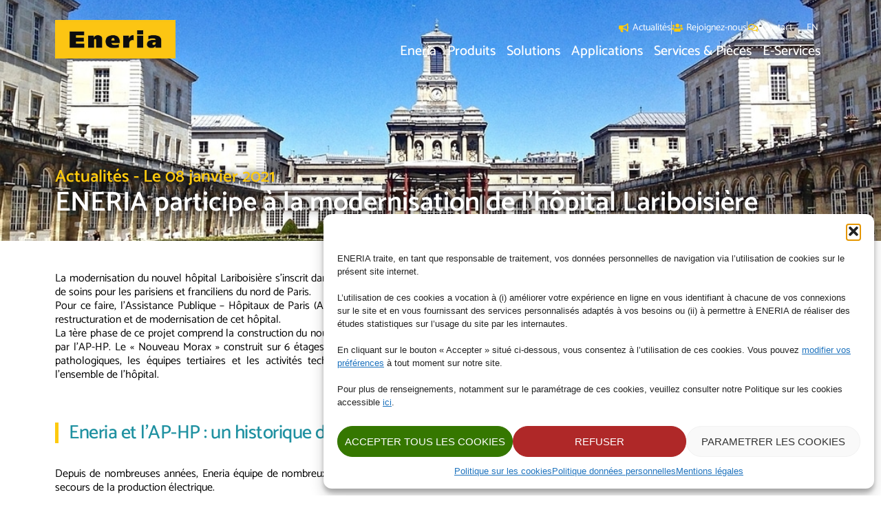

--- FILE ---
content_type: text/html; charset=UTF-8
request_url: https://www.eneria.fr/actualites/solution-ingenierie/eneria-participe-a-la-modernisation-de-lhopital-lariboisiere/
body_size: 41547
content:
<!doctype html>
<html lang="fr-FR">
<head>
	<meta charset="UTF-8">
	<meta name="viewport" content="width=device-width, initial-scale=1">
	<link rel="profile" href="https://gmpg.org/xfn/11">
	<title>ENERIA participe à la modernisation de l’hôpital Lariboisière - Eneria France</title>
<script>
var theplus_ajax_url = "https://www.eneria.fr/wp-admin/admin-ajax.php";
		var theplus_ajax_post_url = "https://www.eneria.fr/wp-admin/admin-post.php";
		var theplus_nonce = "610f9ab26e";
</script>
	<style>img:is([sizes="auto" i], [sizes^="auto," i]) { contain-intrinsic-size: 3000px 1500px }</style>
	<link rel="alternate" hreflang="fr" href="https://www.eneria.fr/actualites/solution-ingenierie/eneria-participe-a-la-modernisation-de-lhopital-lariboisiere/" />
<link rel="alternate" hreflang="x-default" href="https://www.eneria.fr/actualites/solution-ingenierie/eneria-participe-a-la-modernisation-de-lhopital-lariboisiere/" />
<meta name="dlm-version" content="5.1.5"><meta name="dc.title" content="ENERIA participe à la modernisation de l’hôpital Lariboisière - Eneria France">
<meta name="dc.description" content="La modernisation du nouvel hôpital Lariboisière s’inscrit dans le projet du Grand Paris, afin de rééquilibrer l’offre de soins pour les parisiens et franciliens du nord de Paris.Pour ce faire, l’Assistance Publique – Hôpitaux de Paris (AP-HP) investit 315 millions d’euros dans ce projet de restructuration et de modernisation de…">
<meta name="dc.relation" content="https://www.eneria.fr/actualites/solution-ingenierie/eneria-participe-a-la-modernisation-de-lhopital-lariboisiere/">
<meta name="dc.source" content="https://www.eneria.fr/">
<meta name="dc.language" content="fr_FR">
<meta name="description" content="La modernisation du nouvel hôpital Lariboisière s’inscrit dans le projet du Grand Paris, afin de rééquilibrer l’offre de soins pour les parisiens et franciliens du nord de Paris.Pour ce faire, l’Assistance Publique – Hôpitaux de Paris (AP-HP) investit 315 millions d’euros dans ce projet de restructuration et de modernisation de…">
<meta name="robots" content="index, follow, max-snippet:-1, max-image-preview:large, max-video-preview:-1">
<link rel="canonical" href="https://www.eneria.fr/actualites/solution-ingenierie/eneria-participe-a-la-modernisation-de-lhopital-lariboisiere/">
<meta property="og:url" content="https://www.eneria.fr/actualites/solution-ingenierie/eneria-participe-a-la-modernisation-de-lhopital-lariboisiere/">
<meta property="og:site_name" content="Eneria France">
<meta property="og:locale" content="fr_FR">
<meta property="og:type" content="article">
<meta property="article:author" content="">
<meta property="article:publisher" content="">
<meta property="article:section" content="Solutions et Ingénierie">
<meta property="og:title" content="ENERIA participe à la modernisation de l’hôpital Lariboisière - Eneria France">
<meta property="og:description" content="La modernisation du nouvel hôpital Lariboisière s’inscrit dans le projet du Grand Paris, afin de rééquilibrer l’offre de soins pour les parisiens et franciliens du nord de Paris.Pour ce faire, l’Assistance Publique – Hôpitaux de Paris (AP-HP) investit 315 millions d’euros dans ce projet de restructuration et de modernisation de…">
<meta property="og:image" content="https://www.eneria.fr/wp-content/uploads/2022/05/Hopital-Lariboisiere-1.jpg">
<meta property="og:image:secure_url" content="https://www.eneria.fr/wp-content/uploads/2022/05/Hopital-Lariboisiere-1.jpg">
<meta property="og:image:width" content="1100">
<meta property="og:image:height" content="450">
<meta property="fb:pages" content="">
<meta property="fb:admins" content="">
<meta property="fb:app_id" content="">
<meta name="twitter:card" content="summary">
<meta name="twitter:site" content="">
<meta name="twitter:creator" content="">
<meta name="twitter:title" content="ENERIA participe à la modernisation de l’hôpital Lariboisière - Eneria France">
<meta name="twitter:description" content="La modernisation du nouvel hôpital Lariboisière s’inscrit dans le projet du Grand Paris, afin de rééquilibrer l’offre de soins pour les parisiens et franciliens du nord de Paris.Pour ce faire, l’Assistance Publique – Hôpitaux de Paris (AP-HP) investit 315 millions d’euros dans ce projet de restructuration et de modernisation de…">
<meta name="twitter:image" content="https://www.eneria.fr/wp-content/uploads/2022/05/Hopital-Lariboisiere-1-1024x419.jpg">
<link rel='dns-prefetch' href='//maps.googleapis.com' />

<link rel='stylesheet' id='hello-elementor-theme-style-css' href='https://www.eneria.fr/wp-content/themes/hello-elementor/assets/css/theme.css?ver=3.4.5' media='all' />
<link rel='stylesheet' id='jet-menu-hello-css' href='https://www.eneria.fr/wp-content/plugins/jet-menu/integration/themes/hello-elementor/assets/css/style.css?ver=2.4.16' media='all' />
<style id='wp-emoji-styles-inline-css'>

	img.wp-smiley, img.emoji {
		display: inline !important;
		border: none !important;
		box-shadow: none !important;
		height: 1em !important;
		width: 1em !important;
		margin: 0 0.07em !important;
		vertical-align: -0.1em !important;
		background: none !important;
		padding: 0 !important;
	}
</style>
<style id='wppb-content-restriction-start-style-inline-css'>


</style>
<style id='wppb-content-restriction-end-style-inline-css'>


</style>
<style id='wppb-edit-profile-style-inline-css'>


</style>
<style id='wppb-login-style-inline-css'>


</style>
<style id='wppb-recover-password-style-inline-css'>


</style>
<style id='wppb-register-style-inline-css'>


</style>
<link rel='stylesheet' id='jet-engine-frontend-css' href='https://www.eneria.fr/wp-content/plugins/jet-engine/assets/css/frontend.css?ver=3.7.7' media='all' />
<style id='wpseopress-local-business-style-inline-css'>
span.wp-block-wpseopress-local-business-field{margin-right:8px}

</style>
<style id='wpseopress-table-of-contents-style-inline-css'>
.wp-block-wpseopress-table-of-contents li.active>a{font-weight:bold}

</style>
<style id='global-styles-inline-css'>
:root{--wp--preset--aspect-ratio--square: 1;--wp--preset--aspect-ratio--4-3: 4/3;--wp--preset--aspect-ratio--3-4: 3/4;--wp--preset--aspect-ratio--3-2: 3/2;--wp--preset--aspect-ratio--2-3: 2/3;--wp--preset--aspect-ratio--16-9: 16/9;--wp--preset--aspect-ratio--9-16: 9/16;--wp--preset--color--black: #000000;--wp--preset--color--cyan-bluish-gray: #abb8c3;--wp--preset--color--white: #ffffff;--wp--preset--color--pale-pink: #f78da7;--wp--preset--color--vivid-red: #cf2e2e;--wp--preset--color--luminous-vivid-orange: #ff6900;--wp--preset--color--luminous-vivid-amber: #fcb900;--wp--preset--color--light-green-cyan: #7bdcb5;--wp--preset--color--vivid-green-cyan: #00d084;--wp--preset--color--pale-cyan-blue: #8ed1fc;--wp--preset--color--vivid-cyan-blue: #0693e3;--wp--preset--color--vivid-purple: #9b51e0;--wp--preset--gradient--vivid-cyan-blue-to-vivid-purple: linear-gradient(135deg,rgba(6,147,227,1) 0%,rgb(155,81,224) 100%);--wp--preset--gradient--light-green-cyan-to-vivid-green-cyan: linear-gradient(135deg,rgb(122,220,180) 0%,rgb(0,208,130) 100%);--wp--preset--gradient--luminous-vivid-amber-to-luminous-vivid-orange: linear-gradient(135deg,rgba(252,185,0,1) 0%,rgba(255,105,0,1) 100%);--wp--preset--gradient--luminous-vivid-orange-to-vivid-red: linear-gradient(135deg,rgba(255,105,0,1) 0%,rgb(207,46,46) 100%);--wp--preset--gradient--very-light-gray-to-cyan-bluish-gray: linear-gradient(135deg,rgb(238,238,238) 0%,rgb(169,184,195) 100%);--wp--preset--gradient--cool-to-warm-spectrum: linear-gradient(135deg,rgb(74,234,220) 0%,rgb(151,120,209) 20%,rgb(207,42,186) 40%,rgb(238,44,130) 60%,rgb(251,105,98) 80%,rgb(254,248,76) 100%);--wp--preset--gradient--blush-light-purple: linear-gradient(135deg,rgb(255,206,236) 0%,rgb(152,150,240) 100%);--wp--preset--gradient--blush-bordeaux: linear-gradient(135deg,rgb(254,205,165) 0%,rgb(254,45,45) 50%,rgb(107,0,62) 100%);--wp--preset--gradient--luminous-dusk: linear-gradient(135deg,rgb(255,203,112) 0%,rgb(199,81,192) 50%,rgb(65,88,208) 100%);--wp--preset--gradient--pale-ocean: linear-gradient(135deg,rgb(255,245,203) 0%,rgb(182,227,212) 50%,rgb(51,167,181) 100%);--wp--preset--gradient--electric-grass: linear-gradient(135deg,rgb(202,248,128) 0%,rgb(113,206,126) 100%);--wp--preset--gradient--midnight: linear-gradient(135deg,rgb(2,3,129) 0%,rgb(40,116,252) 100%);--wp--preset--font-size--small: 13px;--wp--preset--font-size--medium: 20px;--wp--preset--font-size--large: 36px;--wp--preset--font-size--x-large: 42px;--wp--preset--spacing--20: 0.44rem;--wp--preset--spacing--30: 0.67rem;--wp--preset--spacing--40: 1rem;--wp--preset--spacing--50: 1.5rem;--wp--preset--spacing--60: 2.25rem;--wp--preset--spacing--70: 3.38rem;--wp--preset--spacing--80: 5.06rem;--wp--preset--shadow--natural: 6px 6px 9px rgba(0, 0, 0, 0.2);--wp--preset--shadow--deep: 12px 12px 50px rgba(0, 0, 0, 0.4);--wp--preset--shadow--sharp: 6px 6px 0px rgba(0, 0, 0, 0.2);--wp--preset--shadow--outlined: 6px 6px 0px -3px rgba(255, 255, 255, 1), 6px 6px rgba(0, 0, 0, 1);--wp--preset--shadow--crisp: 6px 6px 0px rgba(0, 0, 0, 1);}:root { --wp--style--global--content-size: 800px;--wp--style--global--wide-size: 1200px; }:where(body) { margin: 0; }.wp-site-blocks > .alignleft { float: left; margin-right: 2em; }.wp-site-blocks > .alignright { float: right; margin-left: 2em; }.wp-site-blocks > .aligncenter { justify-content: center; margin-left: auto; margin-right: auto; }:where(.wp-site-blocks) > * { margin-block-start: 24px; margin-block-end: 0; }:where(.wp-site-blocks) > :first-child { margin-block-start: 0; }:where(.wp-site-blocks) > :last-child { margin-block-end: 0; }:root { --wp--style--block-gap: 24px; }:root :where(.is-layout-flow) > :first-child{margin-block-start: 0;}:root :where(.is-layout-flow) > :last-child{margin-block-end: 0;}:root :where(.is-layout-flow) > *{margin-block-start: 24px;margin-block-end: 0;}:root :where(.is-layout-constrained) > :first-child{margin-block-start: 0;}:root :where(.is-layout-constrained) > :last-child{margin-block-end: 0;}:root :where(.is-layout-constrained) > *{margin-block-start: 24px;margin-block-end: 0;}:root :where(.is-layout-flex){gap: 24px;}:root :where(.is-layout-grid){gap: 24px;}.is-layout-flow > .alignleft{float: left;margin-inline-start: 0;margin-inline-end: 2em;}.is-layout-flow > .alignright{float: right;margin-inline-start: 2em;margin-inline-end: 0;}.is-layout-flow > .aligncenter{margin-left: auto !important;margin-right: auto !important;}.is-layout-constrained > .alignleft{float: left;margin-inline-start: 0;margin-inline-end: 2em;}.is-layout-constrained > .alignright{float: right;margin-inline-start: 2em;margin-inline-end: 0;}.is-layout-constrained > .aligncenter{margin-left: auto !important;margin-right: auto !important;}.is-layout-constrained > :where(:not(.alignleft):not(.alignright):not(.alignfull)){max-width: var(--wp--style--global--content-size);margin-left: auto !important;margin-right: auto !important;}.is-layout-constrained > .alignwide{max-width: var(--wp--style--global--wide-size);}body .is-layout-flex{display: flex;}.is-layout-flex{flex-wrap: wrap;align-items: center;}.is-layout-flex > :is(*, div){margin: 0;}body .is-layout-grid{display: grid;}.is-layout-grid > :is(*, div){margin: 0;}body{padding-top: 0px;padding-right: 0px;padding-bottom: 0px;padding-left: 0px;}a:where(:not(.wp-element-button)){text-decoration: underline;}:root :where(.wp-element-button, .wp-block-button__link){background-color: #32373c;border-width: 0;color: #fff;font-family: inherit;font-size: inherit;line-height: inherit;padding: calc(0.667em + 2px) calc(1.333em + 2px);text-decoration: none;}.has-black-color{color: var(--wp--preset--color--black) !important;}.has-cyan-bluish-gray-color{color: var(--wp--preset--color--cyan-bluish-gray) !important;}.has-white-color{color: var(--wp--preset--color--white) !important;}.has-pale-pink-color{color: var(--wp--preset--color--pale-pink) !important;}.has-vivid-red-color{color: var(--wp--preset--color--vivid-red) !important;}.has-luminous-vivid-orange-color{color: var(--wp--preset--color--luminous-vivid-orange) !important;}.has-luminous-vivid-amber-color{color: var(--wp--preset--color--luminous-vivid-amber) !important;}.has-light-green-cyan-color{color: var(--wp--preset--color--light-green-cyan) !important;}.has-vivid-green-cyan-color{color: var(--wp--preset--color--vivid-green-cyan) !important;}.has-pale-cyan-blue-color{color: var(--wp--preset--color--pale-cyan-blue) !important;}.has-vivid-cyan-blue-color{color: var(--wp--preset--color--vivid-cyan-blue) !important;}.has-vivid-purple-color{color: var(--wp--preset--color--vivid-purple) !important;}.has-black-background-color{background-color: var(--wp--preset--color--black) !important;}.has-cyan-bluish-gray-background-color{background-color: var(--wp--preset--color--cyan-bluish-gray) !important;}.has-white-background-color{background-color: var(--wp--preset--color--white) !important;}.has-pale-pink-background-color{background-color: var(--wp--preset--color--pale-pink) !important;}.has-vivid-red-background-color{background-color: var(--wp--preset--color--vivid-red) !important;}.has-luminous-vivid-orange-background-color{background-color: var(--wp--preset--color--luminous-vivid-orange) !important;}.has-luminous-vivid-amber-background-color{background-color: var(--wp--preset--color--luminous-vivid-amber) !important;}.has-light-green-cyan-background-color{background-color: var(--wp--preset--color--light-green-cyan) !important;}.has-vivid-green-cyan-background-color{background-color: var(--wp--preset--color--vivid-green-cyan) !important;}.has-pale-cyan-blue-background-color{background-color: var(--wp--preset--color--pale-cyan-blue) !important;}.has-vivid-cyan-blue-background-color{background-color: var(--wp--preset--color--vivid-cyan-blue) !important;}.has-vivid-purple-background-color{background-color: var(--wp--preset--color--vivid-purple) !important;}.has-black-border-color{border-color: var(--wp--preset--color--black) !important;}.has-cyan-bluish-gray-border-color{border-color: var(--wp--preset--color--cyan-bluish-gray) !important;}.has-white-border-color{border-color: var(--wp--preset--color--white) !important;}.has-pale-pink-border-color{border-color: var(--wp--preset--color--pale-pink) !important;}.has-vivid-red-border-color{border-color: var(--wp--preset--color--vivid-red) !important;}.has-luminous-vivid-orange-border-color{border-color: var(--wp--preset--color--luminous-vivid-orange) !important;}.has-luminous-vivid-amber-border-color{border-color: var(--wp--preset--color--luminous-vivid-amber) !important;}.has-light-green-cyan-border-color{border-color: var(--wp--preset--color--light-green-cyan) !important;}.has-vivid-green-cyan-border-color{border-color: var(--wp--preset--color--vivid-green-cyan) !important;}.has-pale-cyan-blue-border-color{border-color: var(--wp--preset--color--pale-cyan-blue) !important;}.has-vivid-cyan-blue-border-color{border-color: var(--wp--preset--color--vivid-cyan-blue) !important;}.has-vivid-purple-border-color{border-color: var(--wp--preset--color--vivid-purple) !important;}.has-vivid-cyan-blue-to-vivid-purple-gradient-background{background: var(--wp--preset--gradient--vivid-cyan-blue-to-vivid-purple) !important;}.has-light-green-cyan-to-vivid-green-cyan-gradient-background{background: var(--wp--preset--gradient--light-green-cyan-to-vivid-green-cyan) !important;}.has-luminous-vivid-amber-to-luminous-vivid-orange-gradient-background{background: var(--wp--preset--gradient--luminous-vivid-amber-to-luminous-vivid-orange) !important;}.has-luminous-vivid-orange-to-vivid-red-gradient-background{background: var(--wp--preset--gradient--luminous-vivid-orange-to-vivid-red) !important;}.has-very-light-gray-to-cyan-bluish-gray-gradient-background{background: var(--wp--preset--gradient--very-light-gray-to-cyan-bluish-gray) !important;}.has-cool-to-warm-spectrum-gradient-background{background: var(--wp--preset--gradient--cool-to-warm-spectrum) !important;}.has-blush-light-purple-gradient-background{background: var(--wp--preset--gradient--blush-light-purple) !important;}.has-blush-bordeaux-gradient-background{background: var(--wp--preset--gradient--blush-bordeaux) !important;}.has-luminous-dusk-gradient-background{background: var(--wp--preset--gradient--luminous-dusk) !important;}.has-pale-ocean-gradient-background{background: var(--wp--preset--gradient--pale-ocean) !important;}.has-electric-grass-gradient-background{background: var(--wp--preset--gradient--electric-grass) !important;}.has-midnight-gradient-background{background: var(--wp--preset--gradient--midnight) !important;}.has-small-font-size{font-size: var(--wp--preset--font-size--small) !important;}.has-medium-font-size{font-size: var(--wp--preset--font-size--medium) !important;}.has-large-font-size{font-size: var(--wp--preset--font-size--large) !important;}.has-x-large-font-size{font-size: var(--wp--preset--font-size--x-large) !important;}
:root :where(.wp-block-pullquote){font-size: 1.5em;line-height: 1.6;}
</style>
<link rel='stylesheet' id='wpa-css-css' href='https://www.eneria.fr/wp-content/plugins/honeypot/includes/css/wpa.css?ver=2.3.04' media='all' />
<link rel='stylesheet' id='pafe-extension-style-css' href='https://www.eneria.fr/wp-content/plugins/piotnet-addons-for-elementor-pro/assets/css/minify/extension.min.css?ver=7.1.67' media='all' />
<link rel='stylesheet' id='pafe-extension-style-free-css' href='https://www.eneria.fr/wp-content/plugins/piotnet-addons-for-elementor/assets/css/minify/extension.min.css?ver=2.4.36' media='all' />
<link rel='stylesheet' id='dashicons-css' href='https://www.eneria.fr/wp-includes/css/dashicons.min.css?ver=6.8.3' media='all' />
<link rel='stylesheet' id='wpsl-styles-css' href='https://www.eneria.fr/wp-content/plugins/wp-store-locator/css/styles.min.css?ver=2.2.261' media='all' />
<link rel='stylesheet' id='wpml-legacy-horizontal-list-0-css' href='https://www.eneria.fr/wp-content/plugins/sitepress-multilingual-cms/templates/language-switchers/legacy-list-horizontal/style.min.css?ver=1' media='all' />
<style id='wpml-legacy-horizontal-list-0-inline-css'>
.wpml-ls-statics-shortcode_actions a, .wpml-ls-statics-shortcode_actions .wpml-ls-sub-menu a, .wpml-ls-statics-shortcode_actions .wpml-ls-sub-menu a:link, .wpml-ls-statics-shortcode_actions li:not(.wpml-ls-current-language) .wpml-ls-link, .wpml-ls-statics-shortcode_actions li:not(.wpml-ls-current-language) .wpml-ls-link:link {color:#ffffff;}.wpml-ls-statics-shortcode_actions .wpml-ls-sub-menu a:hover,.wpml-ls-statics-shortcode_actions .wpml-ls-sub-menu a:focus, .wpml-ls-statics-shortcode_actions .wpml-ls-sub-menu a:link:hover, .wpml-ls-statics-shortcode_actions .wpml-ls-sub-menu a:link:focus {color:#fdca0f;}
</style>
<link rel='stylesheet' id='cmplz-general-css' href='https://www.eneria.fr/wp-content/plugins/complianz-gdpr-premium/assets/css/cookieblocker.min.css?ver=1760175531' media='all' />
<link rel='stylesheet' id='theplus-plus-extra-adv-plus-extra-adv-css' href='//www.eneria.fr/wp-content/plugins/the-plus-addons-for-elementor-page-builder/assets/css/main/plus-extra-adv/plus-extra-adv.min.css?ver=1761728292' media='all' />
<link rel='stylesheet' id='theplus-plus-alignmnet-plus-extra-adv-css' href='//www.eneria.fr/wp-content/plugins/the-plus-addons-for-elementor-page-builder/assets/css/main/plus-extra-adv/plus-alignmnet.css?ver=1761728292' media='all' />
<link rel='stylesheet' id='theplus-plus-content-hover-effect-plus-extra-adv-css' href='//www.eneria.fr/wp-content/plugins/theplus_elementor_addon/assets/css/main/plus-extra-adv/plus-content-hover-effect.min.css?ver=1761728292' media='all' />
<link rel='stylesheet' id='theplus-tp-button-style-tp-button-css' href='//www.eneria.fr/wp-content/plugins/the-plus-addons-for-elementor-page-builder/assets/css/main/tp-button/tp-button-style.css?ver=1761728292' media='all' />
<link rel='stylesheet' id='theplus-tp-button-style-10-tp-button-css' href='//www.eneria.fr/wp-content/plugins/the-plus-addons-for-elementor-page-builder/assets/css/main/tp-button/tp-button-style-10.css?ver=1761728292' media='all' />
<link rel='stylesheet' id='hello-elementor-css' href='https://www.eneria.fr/wp-content/themes/hello-elementor/assets/css/reset.css?ver=3.4.5' media='all' />
<link rel='stylesheet' id='hello-elementor-header-footer-css' href='https://www.eneria.fr/wp-content/themes/hello-elementor/assets/css/header-footer.css?ver=3.4.5' media='all' />
<link rel='stylesheet' id='elementor-frontend-css' href='https://www.eneria.fr/wp-content/plugins/elementor/assets/css/frontend.min.css?ver=3.32.5' media='all' />
<style id='elementor-frontend-inline-css'>
.elementor-4531 .elementor-element.elementor-element-3a0f1923:not(.elementor-motion-effects-element-type-background), .elementor-4531 .elementor-element.elementor-element-3a0f1923 > .elementor-motion-effects-container > .elementor-motion-effects-layer{background-image:url("https://www.eneria.fr/wp-content/uploads/2022/05/Hopital-Lariboisiere-1.jpg");}
</style>
<link rel='stylesheet' id='elementor-post-5-css' href='https://www.eneria.fr/wp-content/uploads/elementor/css/post-5.css?ver=1761727571' media='all' />
<link rel='stylesheet' id='jet-menu-public-styles-css' href='https://www.eneria.fr/wp-content/plugins/jet-menu/assets/public/css/public.css?ver=2.4.16' media='all' />
<link rel='stylesheet' id='widget-image-css' href='https://www.eneria.fr/wp-content/plugins/elementor/assets/css/widget-image.min.css?ver=3.32.5' media='all' />
<link rel='stylesheet' id='widget-icon-list-css' href='https://www.eneria.fr/wp-content/plugins/elementor/assets/css/widget-icon-list.min.css?ver=3.32.5' media='all' />
<link rel='stylesheet' id='e-sticky-css' href='https://www.eneria.fr/wp-content/plugins/elementor-pro/assets/css/modules/sticky.min.css?ver=3.32.3' media='all' />
<link rel='stylesheet' id='jet-elements-css' href='https://www.eneria.fr/wp-content/plugins/jet-elements/assets/css/jet-elements.css?ver=2.7.12.1' media='all' />
<link rel='stylesheet' id='jet-button-css' href='https://www.eneria.fr/wp-content/plugins/jet-elements/assets/css/addons/jet-button.css?ver=2.7.12.1' media='all' />
<link rel='stylesheet' id='jet-button-skin-css' href='https://www.eneria.fr/wp-content/plugins/jet-elements/assets/css/skin/jet-button.css?ver=2.7.12.1' media='all' />
<link rel='stylesheet' id='e-animation-pop-css' href='https://www.eneria.fr/wp-content/plugins/elementor/assets/lib/animations/styles/e-animation-pop.min.css?ver=3.32.5' media='all' />
<link rel='stylesheet' id='widget-social-icons-css' href='https://www.eneria.fr/wp-content/plugins/elementor/assets/css/widget-social-icons.min.css?ver=3.32.5' media='all' />
<link rel='stylesheet' id='e-apple-webkit-css' href='https://www.eneria.fr/wp-content/plugins/elementor/assets/css/conditionals/apple-webkit.min.css?ver=3.32.5' media='all' />
<link rel='stylesheet' id='widget-heading-css' href='https://www.eneria.fr/wp-content/plugins/elementor/assets/css/widget-heading.min.css?ver=3.32.5' media='all' />
<link rel='stylesheet' id='widget-share-buttons-css' href='https://www.eneria.fr/wp-content/plugins/elementor-pro/assets/css/widget-share-buttons.min.css?ver=3.32.3' media='all' />
<link rel='stylesheet' id='elementor-icons-shared-0-css' href='https://www.eneria.fr/wp-content/plugins/elementor/assets/lib/font-awesome/css/fontawesome.min.css?ver=5.15.3' media='all' />
<link rel='stylesheet' id='elementor-icons-fa-solid-css' href='https://www.eneria.fr/wp-content/plugins/elementor/assets/lib/font-awesome/css/solid.min.css?ver=5.15.3' media='all' />
<link rel='stylesheet' id='elementor-icons-fa-brands-css' href='https://www.eneria.fr/wp-content/plugins/elementor/assets/lib/font-awesome/css/brands.min.css?ver=5.15.3' media='all' />
<link rel='stylesheet' id='e-animation-fadeIn-css' href='https://www.eneria.fr/wp-content/plugins/elementor/assets/lib/animations/styles/fadeIn.min.css?ver=3.32.5' media='all' />
<link rel='stylesheet' id='elementor-icons-css' href='https://www.eneria.fr/wp-content/plugins/elementor/assets/lib/eicons/css/elementor-icons.min.css?ver=5.44.0' media='all' />
<link rel='stylesheet' id='ooohboi-steroids-styles-css' href='https://www.eneria.fr/wp-content/plugins/ooohboi-steroids-for-elementor/assets/css/main.css?ver=2.1.2226082023' media='all' />
<link rel='stylesheet' id='elementor-post-42958-css' href='https://www.eneria.fr/wp-content/uploads/elementor/css/post-42958.css?ver=1761728292' media='all' />
<link rel='stylesheet' id='elementor-post-432-css' href='https://www.eneria.fr/wp-content/uploads/elementor/css/post-432.css?ver=1761727574' media='all' />
<link rel='stylesheet' id='wpfd-modal-css' href='https://www.eneria.fr/wp-content/plugins/wp-file-download/app/admin/assets/css/leanmodal.css?ver=6.8.3' media='all' />
<link rel='stylesheet' id='wpfd-elementor-widget-style-css' href='https://www.eneria.fr/wp-content/plugins/wp-file-download/app/includes/elementor/assets/css/elementor.widgets.css?ver=6.2.9' media='all' />
<link rel='stylesheet' id='wpfd-jquery-tagit-css' href='https://www.eneria.fr/wp-content/plugins/wp-file-download/app/admin/assets/css/jquery.tagit.css?ver=6.8.3' media='all' />
<link rel='stylesheet' id='wpfd-daterangepicker-style-css' href='https://www.eneria.fr/wp-content/plugins/wp-file-download/app/admin/assets/ui/css/daterangepicker.css?ver=6.2.9' media='all' />
<link rel='stylesheet' id='wpfd-chosen-style-css' href='https://www.eneria.fr/wp-content/plugins/wp-file-download/app/admin/assets/css/chosen.css?ver=6.2.9' media='all' />
<link rel='stylesheet' id='wpfd-jquery-qtip-style-css' href='https://www.eneria.fr/wp-content/plugins/wp-file-download/app/admin/assets/ui/css/jquery.qtip.css?ver=6.2.9' media='all' />
<link rel='stylesheet' id='wpfd-elementor-widget-dark-style-css' href='https://www.eneria.fr/wp-content/plugins/wp-file-download/app/includes/elementor/assets/css/elementor.dark.css?ver=3.32.5' media='(prefers-color-scheme: dark)' />
<link rel='stylesheet' id='wpfd-elementor-widget-light-style-css' href='https://www.eneria.fr/wp-content/plugins/wp-file-download/app/includes/elementor/assets/css/elementor.light.css?ver=3.32.5' media='(prefers-color-scheme: light)' />
<link rel='stylesheet' id='elementor-post-438-css' href='https://www.eneria.fr/wp-content/uploads/elementor/css/post-438.css?ver=1761727574' media='all' />
<link rel='stylesheet' id='elementor-post-4531-css' href='https://www.eneria.fr/wp-content/uploads/elementor/css/post-4531.css?ver=1761727605' media='all' />
<link rel='stylesheet' id='elementor-post-36603-css' href='https://www.eneria.fr/wp-content/uploads/elementor/css/post-36603.css?ver=1761727605' media='all' />
<link rel='stylesheet' id='elementor-gf-local-catamaran-css' href='https://www.eneria.fr/wp-content/uploads/elementor/google-fonts/css/catamaran.css?ver=1742636458' media='all' />
<link rel='stylesheet' id='elementor-icons-fa-regular-css' href='https://www.eneria.fr/wp-content/plugins/elementor/assets/lib/font-awesome/css/regular.min.css?ver=5.15.3' media='all' />
<link rel='stylesheet' id='wppb_stylesheet-css' href='https://www.eneria.fr/wp-content/plugins/profile-builder/assets/css/style-front-end.css?ver=3.14.7' media='all' />
<!--n2css--><!--n2js--><script src="https://www.eneria.fr/wp-includes/js/jquery/jquery.min.js?ver=3.7.1" id="jquery-core-js"></script>
<script src="https://www.eneria.fr/wp-includes/js/jquery/jquery-migrate.min.js?ver=3.4.1" id="jquery-migrate-js"></script>
<script id="wpml-cookie-js-extra">
var wpml_cookies = {"wp-wpml_current_language":{"value":"fr","expires":1,"path":"\/"}};
var wpml_cookies = {"wp-wpml_current_language":{"value":"fr","expires":1,"path":"\/"}};
</script>
<script src="https://www.eneria.fr/wp-content/plugins/sitepress-multilingual-cms/res/js/cookies/language-cookie.js?ver=484900" id="wpml-cookie-js" defer data-wp-strategy="defer"></script>
<script src="https://www.eneria.fr/wp-content/plugins/wp-file-download/app/includes/elementor/assets/js/jquery.elementor.widgets.js?ver=6.2.9" id="jquery-elementor-widgets-js"></script>
<script src="https://www.eneria.fr/wp-content/plugins/piotnet-addons-for-elementor-pro/assets/js/minify/extension.min.js?ver=7.1.67" id="pafe-extension-js"></script>
<script src="https://www.eneria.fr/wp-content/plugins/piotnet-addons-for-elementor/assets/js/minify/extension.min.js?ver=2.4.36" id="pafe-extension-free-js"></script>
<script src="https://www.eneria.fr/wp-includes/js/jquery/ui/core.min.js?ver=1.13.3" id="jquery-ui-core-js"></script>
<script src="https://maps.googleapis.com/maps/api/js?key=AIzaSyD5CWH72XJDQe6bWP_cLRlhMzbS83qhPqA&amp;libraries=places&amp;sensor=false" id="gmaps-js-js"></script>
<script src="https://www.eneria.fr/wp-includes/js/dist/hooks.min.js?ver=4d63a3d491d11ffd8ac6" id="wp-hooks-js"></script>
<script src="https://www.eneria.fr/wp-content/plugins/wp-file-download/app/admin/assets/js/jquery.leanModal.min.js?ver=6.8.3" id="wpfd-modal-js"></script>
<script id="wpfd-elementor-js-extra">
var wpfd_elemetor_vars = {"dir":"https:\/\/www.eneria.fr\/wp-content\/plugins\/wp-file-download\/"};
</script>
<script src="https://www.eneria.fr/wp-content/plugins/wp-file-download/app/includes/elementor/assets/js/jquery.elementor.js?ver=6.8.3" id="wpfd-elementor-js"></script>
<script src="https://www.eneria.fr/wp-includes/js/jquery/ui/menu.min.js?ver=1.13.3" id="jquery-ui-menu-js"></script>
<script src="https://www.eneria.fr/wp-includes/js/dist/dom-ready.min.js?ver=f77871ff7694fffea381" id="wp-dom-ready-js"></script>
<script src="https://www.eneria.fr/wp-includes/js/dist/i18n.min.js?ver=5e580eb46a90c2b997e6" id="wp-i18n-js"></script>
<script id="wp-i18n-js-after">
wp.i18n.setLocaleData( { 'text direction\u0004ltr': [ 'ltr' ] } );
</script>
<script id="wp-a11y-js-translations">
( function( domain, translations ) {
	var localeData = translations.locale_data[ domain ] || translations.locale_data.messages;
	localeData[""].domain = domain;
	wp.i18n.setLocaleData( localeData, domain );
} )( "default", {"translation-revision-date":"2025-10-01 15:38:59+0000","generator":"GlotPress\/4.0.1","domain":"messages","locale_data":{"messages":{"":{"domain":"messages","plural-forms":"nplurals=2; plural=n > 1;","lang":"fr"},"Notifications":["Notifications"]}},"comment":{"reference":"wp-includes\/js\/dist\/a11y.js"}} );
</script>
<script src="https://www.eneria.fr/wp-includes/js/dist/a11y.min.js?ver=3156534cc54473497e14" id="wp-a11y-js"></script>
<script src="https://www.eneria.fr/wp-includes/js/jquery/ui/autocomplete.min.js?ver=1.13.3" id="jquery-ui-autocomplete-js"></script>
<script src="https://www.eneria.fr/wp-content/plugins/wp-file-download/app/admin/assets/js/jquery.tagit.js?ver=6.2.9" id="wpfd-jquery-tagit-js"></script>
<script src="https://www.eneria.fr/wp-content/plugins/wp-file-download/app/admin/assets/ui/js/moment.min.js?ver=6.2.9" id="wpfd-moment-js"></script>
<script src="https://www.eneria.fr/wp-content/plugins/wp-file-download/app/admin/assets/ui/js/daterangepicker.min.js?ver=6.2.9" id="wpfd-daterangepicker-js"></script>
<script src="https://www.eneria.fr/wp-content/plugins/wp-file-download/app/admin/assets/js/chosen.jquery.min.js?ver=6.2.9" id="wpfd-chosen-js"></script>
<script id="wpfd-search_filter-js-extra">
var wpfdvars = {"downloadSelected":"","dateFormat":"DD-MM-YYYY","locale":"fr","msg_search_box_placeholder":"Input tags here...","msg_file_category":"FILES CATEGORY","msg_filter_by_tags":"Filter by Tags","msg_no_tag_in_this_category_found":"No tags in this category found!","msg_to_date_greater_than_from_date":"The To date must be greater than the From date.","msg_overlap_date":"You have selected a date that has been overlapped with the previous date.","search_file_suggestion":"0","check_empty_key_search":"","translates":{"download_selected":"Download selected","msg_upload_file":"New File(s) uploaded with success!","msg_loading":"Please wait while your file(s) is uploaded!","msg_search_file_category_placeholder":"Search in file category...","msg_search_file_category_search":"Search","wpfd_all_categories":"All Categories"}};
</script>
<script id="wpfd-search_filter-js-before">
var wpfdLocaleSettings = {
            "format": "DD-MM-YYYY",
            "separator": " - ",
            "applyLabel": "Apply",
            "cancelLabel": "Cancel",
            "fromLabel": "From",
            "toLabel": "To",
            "customRangeLabel": "Custom",
            "weekLabel": "W",
            "daysOfWeek": [
                "Su",
                "Mo",
                "Tu",
                "We",
                "Th",
                "Fr",
                "Sa",
            ],
            "monthNames": [
                "January",
                "February",
                "March",
                "April",
                "May",
                "June",
                "July",
                "August",
                "September",
                "October",
                "November",
                "December",
            ],
            "firstDay": 1,
        }
</script>
<script src="https://www.eneria.fr/wp-content/plugins/wp-file-download/app/site/assets/js/search_filter.js?ver=6.2.9" id="wpfd-search_filter-js"></script>
<script id="wpfd-search_filter-js-after">
var wpfdajaxurl = "https://www.eneria.fr/wp-admin/admin-ajax.php?juwpfisadmin=false&action=wpfd&"
</script>
<script src="https://www.eneria.fr/wp-content/plugins/wp-file-download/app/admin/assets/ui/js/jquery.qtip.min.js?ver=6.2.9" id="wpfd-jquery-qtip-js"></script>
<link rel="https://api.w.org/" href="https://www.eneria.fr/wp-json/" /><link rel="alternate" title="JSON" type="application/json" href="https://www.eneria.fr/wp-json/wp/v2/posts/42958" /><link rel="EditURI" type="application/rsd+xml" title="RSD" href="https://www.eneria.fr/xmlrpc.php?rsd" />

<link rel='shortlink' href='https://www.eneria.fr/?p=42958' />
<link rel="alternate" title="oEmbed (JSON)" type="application/json+oembed" href="https://www.eneria.fr/wp-json/oembed/1.0/embed?url=https%3A%2F%2Fwww.eneria.fr%2Factualites%2Fsolution-ingenierie%2Feneria-participe-a-la-modernisation-de-lhopital-lariboisiere%2F" />
<link rel="alternate" title="oEmbed (XML)" type="text/xml+oembed" href="https://www.eneria.fr/wp-json/oembed/1.0/embed?url=https%3A%2F%2Fwww.eneria.fr%2Factualites%2Fsolution-ingenierie%2Feneria-participe-a-la-modernisation-de-lhopital-lariboisiere%2F&#038;format=xml" />
<meta name="generator" content="WPML ver:4.8.4 stt:1,4;" />
<style id="wpfd_custom_css"></style>			<style>.cmplz-hidden {
					display: none !important;
				}</style>		<style>*:not(.elementor-editor-active) .plus-conditions--hidden {display: none;}</style> 
		<meta name="generator" content="Elementor 3.32.5; features: additional_custom_breakpoints; settings: css_print_method-external, google_font-enabled, font_display-auto">
			<style>
				.e-con.e-parent:nth-of-type(n+4):not(.e-lazyloaded):not(.e-no-lazyload),
				.e-con.e-parent:nth-of-type(n+4):not(.e-lazyloaded):not(.e-no-lazyload) * {
					background-image: none !important;
				}
				@media screen and (max-height: 1024px) {
					.e-con.e-parent:nth-of-type(n+3):not(.e-lazyloaded):not(.e-no-lazyload),
					.e-con.e-parent:nth-of-type(n+3):not(.e-lazyloaded):not(.e-no-lazyload) * {
						background-image: none !important;
					}
				}
				@media screen and (max-height: 640px) {
					.e-con.e-parent:nth-of-type(n+2):not(.e-lazyloaded):not(.e-no-lazyload),
					.e-con.e-parent:nth-of-type(n+2):not(.e-lazyloaded):not(.e-no-lazyload) * {
						background-image: none !important;
					}
				}
			</style>
			<link rel="icon" href="https://www.eneria.fr/wp-content/uploads/2022/06/cropped-favicon-1-1-32x32.jpg" sizes="32x32" />
<link rel="icon" href="https://www.eneria.fr/wp-content/uploads/2022/06/cropped-favicon-1-1-192x192.jpg" sizes="192x192" />
<link rel="apple-touch-icon" href="https://www.eneria.fr/wp-content/uploads/2022/06/cropped-favicon-1-1-180x180.jpg" />
<meta name="msapplication-TileImage" content="https://www.eneria.fr/wp-content/uploads/2022/06/cropped-favicon-1-1-270x270.jpg" />
<style>@media (max-width:766px) { .pafe-sticky-header-fixed-start-on-mobile { position: fixed !important; top: 0; width: 100%; z-index: 99; } } @media (min-width:767px) and (max-width:1023px) { .pafe-sticky-header-fixed-start-on-tablet { position: fixed !important; top: 0; width: 100%; z-index: 99; } } @media (min-width:1024px) { .pafe-sticky-header-fixed-start-on-desktop { position: fixed !important; top: 0; width: 100%; z-index: 99; } }</style><style>.pswp.pafe-lightbox-modal {display: none;}</style><meta name="generator" content="WP Rocket 3.20.0.3" data-wpr-features="wpr_image_dimensions wpr_preload_links wpr_desktop" /></head>
<body data-cmplz=1 class="wp-singular post-template-default single single-post postid-42958 single-format-standard wp-embed-responsive wp-theme-hello-elementor hello-elementor-default jet-mega-menu-location elementor-default elementor-kit-5 elementor-page elementor-page-42958 elementor-page-4531 elementor-page-46919">


<a class="skip-link screen-reader-text" href="#content">Aller au contenu</a>

		<header data-rocket-location-hash="07d2e80ec0097e5433e1934fca0b52ad" data-elementor-type="header" data-elementor-id="432" class="elementor elementor-432 elementor-location-header" data-elementor-post-type="elementor_library">
					<section data-pafe-sticky-header="" class="pafe-sticky-header pafe-sticky-header-fixed-start-on-desktop pafe-sticky-header-fixed-start-on-tablet pafe-sticky-header-fixed-start-on-mobile elementor-section elementor-top-section elementor-element elementor-element-3cab51ea elementor-section-height-min-height elementor-section-items-bottom elementor-section-content-bottom elementor-section-boxed elementor-section-height-default" data-pafe-sticky-header-offset="0" data-pafe-sticky-header-show-on-scroll-up="" data-pafe-sticky-header-on-desktop="" data-pafe-sticky-header-on-tablet="" data-pafe-sticky-header-on-mobile="" data-id="3cab51ea" data-element_type="section" data-settings="{&quot;jet_parallax_layout_list&quot;:[{&quot;jet_parallax_layout_image&quot;:{&quot;url&quot;:&quot;&quot;,&quot;id&quot;:&quot;&quot;,&quot;size&quot;:&quot;&quot;},&quot;_id&quot;:&quot;9a59e32&quot;,&quot;jet_parallax_layout_image_tablet&quot;:{&quot;url&quot;:&quot;&quot;,&quot;id&quot;:&quot;&quot;,&quot;size&quot;:&quot;&quot;},&quot;jet_parallax_layout_image_mobile&quot;:{&quot;url&quot;:&quot;&quot;,&quot;id&quot;:&quot;&quot;,&quot;size&quot;:&quot;&quot;},&quot;jet_parallax_layout_speed&quot;:{&quot;unit&quot;:&quot;%&quot;,&quot;size&quot;:50,&quot;sizes&quot;:[]},&quot;jet_parallax_layout_type&quot;:&quot;scroll&quot;,&quot;jet_parallax_layout_direction&quot;:&quot;1&quot;,&quot;jet_parallax_layout_fx_direction&quot;:null,&quot;jet_parallax_layout_z_index&quot;:&quot;&quot;,&quot;jet_parallax_layout_bg_x&quot;:50,&quot;jet_parallax_layout_bg_x_tablet&quot;:&quot;&quot;,&quot;jet_parallax_layout_bg_x_mobile&quot;:&quot;&quot;,&quot;jet_parallax_layout_bg_y&quot;:50,&quot;jet_parallax_layout_bg_y_tablet&quot;:&quot;&quot;,&quot;jet_parallax_layout_bg_y_mobile&quot;:&quot;&quot;,&quot;jet_parallax_layout_bg_size&quot;:&quot;auto&quot;,&quot;jet_parallax_layout_bg_size_tablet&quot;:&quot;&quot;,&quot;jet_parallax_layout_bg_size_mobile&quot;:&quot;&quot;,&quot;jet_parallax_layout_animation_prop&quot;:&quot;transform&quot;,&quot;jet_parallax_layout_on&quot;:[&quot;desktop&quot;,&quot;tablet&quot;]}],&quot;sticky&quot;:&quot;top&quot;,&quot;_ob_glider_is_slider&quot;:&quot;no&quot;,&quot;pafe_sticky_header_on&quot;:[&quot;desktop&quot;,&quot;tablet&quot;,&quot;mobile&quot;],&quot;pafe_sticky_header_offset&quot;:0,&quot;sticky_on&quot;:[&quot;desktop&quot;,&quot;tablet&quot;,&quot;mobile&quot;],&quot;sticky_offset&quot;:0,&quot;sticky_effects_offset&quot;:0,&quot;sticky_anchor_link_offset&quot;:0}">
						<div data-rocket-location-hash="82f6c6a00e9a86a2eaa3cc6e8d136714" class="elementor-container elementor-column-gap-default">
					<div class="elementor-column elementor-col-50 elementor-top-column elementor-element elementor-element-7b4683bf" data-id="7b4683bf" data-element_type="column" data-settings="{&quot;_ob_column_hoveranimator&quot;:&quot;no&quot;,&quot;_ob_column_has_pseudo&quot;:&quot;no&quot;}">
			<div class="elementor-widget-wrap elementor-element-populated">
						<div class="elementor-element elementor-element-3bd37ee2 ob-has-background-overlay elementor-widget elementor-widget-image" data-id="3bd37ee2" data-element_type="widget" data-settings="{&quot;_ob_photomorph_use&quot;:&quot;no&quot;,&quot;_ob_widget_stalker_use&quot;:&quot;no&quot;,&quot;_ob_poopart_use&quot;:&quot;yes&quot;,&quot;_ob_shadough_use&quot;:&quot;no&quot;,&quot;_ob_allow_hoveranimator&quot;:&quot;no&quot;}" data-widget_type="image.default">
				<div class="elementor-widget-container">
																<a href="https://www.eneria.fr">
							<img width="300" height="97" src="https://www.eneria.fr/wp-content/uploads/2021/10/logo-eneria-300x97.jpg" class="attachment-medium size-medium wp-image-645" alt="" srcset="https://www.eneria.fr/wp-content/uploads/2021/10/logo-eneria-300x97.jpg 300w, https://www.eneria.fr/wp-content/uploads/2021/10/logo-eneria-1024x330.jpg 1024w, https://www.eneria.fr/wp-content/uploads/2021/10/logo-eneria-768x247.jpg 768w, https://www.eneria.fr/wp-content/uploads/2021/10/logo-eneria-e1635513844328.jpg 180w" sizes="(max-width: 300px) 100vw, 300px" />								</a>
															</div>
				</div>
					</div>
		</div>
				<div class="elementor-column elementor-col-50 elementor-top-column elementor-element elementor-element-379abe76" data-id="379abe76" data-element_type="column" id="menuPrincipal" data-settings="{&quot;_ob_column_hoveranimator&quot;:&quot;no&quot;,&quot;_ob_column_has_pseudo&quot;:&quot;no&quot;}">
			<div class="elementor-widget-wrap elementor-element-populated">
						<section class="elementor-section elementor-inner-section elementor-element elementor-element-6cee1453 elementor-section-boxed elementor-section-height-default elementor-section-height-default" data-id="6cee1453" data-element_type="section" data-settings="{&quot;jet_parallax_layout_list&quot;:[{&quot;jet_parallax_layout_image&quot;:{&quot;url&quot;:&quot;&quot;,&quot;id&quot;:&quot;&quot;,&quot;size&quot;:&quot;&quot;},&quot;_id&quot;:&quot;285f0b3&quot;,&quot;jet_parallax_layout_image_tablet&quot;:{&quot;url&quot;:&quot;&quot;,&quot;id&quot;:&quot;&quot;,&quot;size&quot;:&quot;&quot;},&quot;jet_parallax_layout_image_mobile&quot;:{&quot;url&quot;:&quot;&quot;,&quot;id&quot;:&quot;&quot;,&quot;size&quot;:&quot;&quot;},&quot;jet_parallax_layout_speed&quot;:{&quot;unit&quot;:&quot;%&quot;,&quot;size&quot;:50,&quot;sizes&quot;:[]},&quot;jet_parallax_layout_type&quot;:&quot;scroll&quot;,&quot;jet_parallax_layout_direction&quot;:&quot;1&quot;,&quot;jet_parallax_layout_fx_direction&quot;:null,&quot;jet_parallax_layout_z_index&quot;:&quot;&quot;,&quot;jet_parallax_layout_bg_x&quot;:50,&quot;jet_parallax_layout_bg_x_tablet&quot;:&quot;&quot;,&quot;jet_parallax_layout_bg_x_mobile&quot;:&quot;&quot;,&quot;jet_parallax_layout_bg_y&quot;:50,&quot;jet_parallax_layout_bg_y_tablet&quot;:&quot;&quot;,&quot;jet_parallax_layout_bg_y_mobile&quot;:&quot;&quot;,&quot;jet_parallax_layout_bg_size&quot;:&quot;auto&quot;,&quot;jet_parallax_layout_bg_size_tablet&quot;:&quot;&quot;,&quot;jet_parallax_layout_bg_size_mobile&quot;:&quot;&quot;,&quot;jet_parallax_layout_animation_prop&quot;:&quot;transform&quot;,&quot;jet_parallax_layout_on&quot;:[&quot;desktop&quot;,&quot;tablet&quot;]}],&quot;_ob_glider_is_slider&quot;:&quot;no&quot;}">
						<div data-rocket-location-hash="d980f33cebda42b9db2d1a70c42a55aa" class="elementor-container elementor-column-gap-default">
					<div class="elementor-column elementor-col-100 elementor-inner-column elementor-element elementor-element-6032f974" data-id="6032f974" data-element_type="column" data-settings="{&quot;_ob_column_hoveranimator&quot;:&quot;no&quot;,&quot;_ob_column_has_pseudo&quot;:&quot;no&quot;}">
			<div class="elementor-widget-wrap elementor-element-populated">
						<div class="elementor-element elementor-element-1bd2d16c elementor-icon-list--layout-inline elementor-align-right elementor-widget__width-auto elementor-hidden-mobile elementor-list-item-link-full_width ob-has-background-overlay elementor-widget elementor-widget-icon-list" data-id="1bd2d16c" data-element_type="widget" data-settings="{&quot;_ob_poopart_use&quot;:&quot;yes&quot;,&quot;_ob_shadough_use&quot;:&quot;no&quot;,&quot;_ob_allow_hoveranimator&quot;:&quot;no&quot;}" data-widget_type="icon-list.default">
				<div class="elementor-widget-container">
							<ul class="elementor-icon-list-items elementor-inline-items">
							<li class="elementor-icon-list-item elementor-inline-item">
											<a href="https://www.eneria.fr/actualites/">

												<span class="elementor-icon-list-icon">
							<i aria-hidden="true" class="fas fa-bullhorn"></i>						</span>
										<span class="elementor-icon-list-text">Actualités</span>
											</a>
									</li>
								<li class="elementor-icon-list-item elementor-inline-item">
											<a href="https://www.eneria.fr/eneria/rejoignez-nous/">

												<span class="elementor-icon-list-icon">
							<i aria-hidden="true" class="fas fa-users"></i>						</span>
										<span class="elementor-icon-list-text">Rejoignez-nous</span>
											</a>
									</li>
								<li class="elementor-icon-list-item elementor-inline-item">
											<a href="https://www.eneria.fr/contact/">

												<span class="elementor-icon-list-icon">
							<i aria-hidden="true" class="far fa-comments"></i>						</span>
										<span class="elementor-icon-list-text">Contact</span>
											</a>
									</li>
						</ul>
						</div>
				</div>
				<div class="elementor-element elementor-element-78b1e8de elementor-widget__width-auto ob-has-background-overlay elementor-widget elementor-widget-shortcode" data-id="78b1e8de" data-element_type="widget" data-settings="{&quot;_ob_widget_stalker_use&quot;:&quot;no&quot;,&quot;_ob_poopart_use&quot;:&quot;yes&quot;,&quot;_ob_shadough_use&quot;:&quot;no&quot;,&quot;_ob_allow_hoveranimator&quot;:&quot;no&quot;}" data-widget_type="shortcode.default">
				<div class="elementor-widget-container">
							<div class="elementor-shortcode">
<div class="wpml-ls-statics-shortcode_actions wpml-ls wpml-ls-legacy-list-horizontal">
	<ul role="menu"><li class="wpml-ls-slot-shortcode_actions wpml-ls-item wpml-ls-item-en wpml-ls-first-item wpml-ls-last-item wpml-ls-item-legacy-list-horizontal" role="none">
				<a href="https://www.eneria.fr/en/" class="wpml-ls-link" role="menuitem"  aria-label="Passer à EN" title="Passer à EN" >
                    <span class="wpml-ls-native" lang="en">EN</span></a>
			</li></ul>
</div>
</div>
						</div>
				</div>
					</div>
		</div>
					</div>
		</section>
				<div class="elementor-element elementor-element-4a982e18 elementor-widget__width-auto ob-has-background-overlay elementor-widget elementor-widget-jet-mega-menu" data-id="4a982e18" data-element_type="widget" id="menu-mobile" data-settings="{&quot;_ob_widget_stalker_use&quot;:&quot;no&quot;,&quot;_ob_poopart_use&quot;:&quot;yes&quot;,&quot;_ob_shadough_use&quot;:&quot;no&quot;,&quot;_ob_allow_hoveranimator&quot;:&quot;no&quot;}" data-widget_type="jet-mega-menu.default">
				<div class="elementor-widget-container">
					<div class="jet-mega-menu jet-mega-menu--layout-horizontal jet-mega-menu--sub-position-right jet-mega-menu--dropdown-layout-default jet-mega-menu--dropdown-position-right jet-mega-menu--animation-fade jet-mega-menu--location-elementor    jet-mega-menu--fill-svg-icons" data-settings='{"menuId":"12","menuUniqId":"690579a948dd5","rollUp":false,"megaAjaxLoad":false,"layout":"horizontal","subEvent":"hover","subCloseBehavior":"mouseleave","mouseLeaveDelay":500,"subTrigger":"item","subPosition":"right","megaWidthType":"container","megaWidthSelector":"#menuPrincipal","breakpoint":768,"signatures":{"template_397":{"id":397,"signature":"b11166e8461ecff5a80f3be27b4ba2f9"},"template_408":{"id":408,"signature":"4148a4ce87765620e5bf2d68c884f1ec"},"template_411":{"id":411,"signature":"042319a9dd2c7d17b842bc79c482ecf2"},"template_420":{"id":420,"signature":"9cade2d36183964778c5d6b3ad2e2745"},"template_414":{"id":414,"signature":"d6a5755b2daee4a4f75e2cb316ebfa09"},"template_417":{"id":417,"signature":"8d4ee04fd019aa9e60949a634652edfe"}}}'><div class="jet-mega-menu-toggle" role="button" tabindex="0" aria-label="Open/Close Menu"><div class="jet-mega-menu-toggle-icon jet-mega-menu-toggle-icon--default-state"><i class="fas fa-bars"></i></div><div class="jet-mega-menu-toggle-icon jet-mega-menu-toggle-icon--opened-state"><i class="fas fa-times"></i></div></div><nav class="jet-mega-menu-container" aria-label="Main nav"><ul class="jet-mega-menu-list"><li id="jet-mega-menu-item-31" class="jet-mega-menu-item jet-mega-menu-item-type-custom jet-mega-menu-item-object-custom jet-mega-menu-item--mega jet-mega-menu-item--relative-item jet-mega-menu-item-has-children jet-mega-menu-item--top-level jet-mega-menu-item-31"><div class="jet-mega-menu-item__inner" role="button" tabindex="0" aria-haspopup="true" aria-expanded="false" aria-label="Eneria"><a href="#" class="jet-mega-menu-item__link jet-mega-menu-item__link--top-level"><div class="jet-mega-menu-item__title"><div class="jet-mega-menu-item__label">Eneria</div></div></a></div><div class="jet-mega-menu-mega-container" data-template-id="397" data-template-content="elementor" data-position="relative"><div class="jet-mega-menu-mega-container__inner"><style>.elementor-widget-section [data-tippy-root] > .tippy-box{color:var( --e-global-color-primary );background-color:var( --e-global-color-primary );font-family:var( --e-global-typography-accent-font-family ), Sans-serif;font-weight:var( --e-global-typography-accent-font-weight );}.elementor-widget-section [data-tippy-root] > .tippy-box .tippy-arrow{color:var( --e-global-color-primary );}.elementor-397 .elementor-element.elementor-element-4a8900b .elementor-repeater-item-afecb79.jet-parallax-section__layout .jet-parallax-section__image{background-size:auto;}.elementor-widget-column [data-tippy-root] > .tippy-box{color:var( --e-global-color-primary );background-color:var( --e-global-color-primary );font-family:var( --e-global-typography-accent-font-family ), Sans-serif;font-weight:var( --e-global-typography-accent-font-weight );}.elementor-widget-column [data-tippy-root] > .tippy-box .tippy-arrow{color:var( --e-global-color-primary );}.elementor-397 .elementor-element.elementor-element-977502b > .elementor-element-populated{padding:0px 0px 0px 0px;}.elementor-widget-icon-list [data-tippy-root] > .tippy-box{color:var( --e-global-color-primary );background-color:var( --e-global-color-primary );font-family:var( --e-global-typography-accent-font-family ), Sans-serif;font-weight:var( --e-global-typography-accent-font-weight );}.elementor-widget-icon-list [data-tippy-root] > .tippy-box .tippy-arrow{color:var( --e-global-color-primary );}.elementor-widget-icon-list .elementor-icon-list-item:not(:last-child):after{border-color:var( --e-global-color-text );}.elementor-widget-icon-list .elementor-icon-list-icon i{color:var( --e-global-color-primary );}.elementor-widget-icon-list .elementor-icon-list-icon svg{fill:var( --e-global-color-primary );}.elementor-widget-icon-list .elementor-icon-list-item > .elementor-icon-list-text, .elementor-widget-icon-list .elementor-icon-list-item > a{font-family:var( --e-global-typography-text-font-family ), Sans-serif;font-weight:var( --e-global-typography-text-font-weight );}.elementor-widget-icon-list .elementor-icon-list-text{color:var( --e-global-color-secondary );}.elementor-397 .elementor-element.elementor-element-9aca228 > .elementor-widget-container{padding:5px 5px 5px 8px;}.elementor-397 .elementor-element.elementor-element-9aca228 .elementor-icon-list-items:not(.elementor-inline-items) .elementor-icon-list-item:not(:last-child){padding-block-end:calc(6px/2);}.elementor-397 .elementor-element.elementor-element-9aca228 .elementor-icon-list-items:not(.elementor-inline-items) .elementor-icon-list-item:not(:first-child){margin-block-start:calc(6px/2);}.elementor-397 .elementor-element.elementor-element-9aca228 .elementor-icon-list-items.elementor-inline-items .elementor-icon-list-item{margin-inline:calc(6px/2);}.elementor-397 .elementor-element.elementor-element-9aca228 .elementor-icon-list-items.elementor-inline-items{margin-inline:calc(-6px/2);}.elementor-397 .elementor-element.elementor-element-9aca228 .elementor-icon-list-items.elementor-inline-items .elementor-icon-list-item:after{inset-inline-end:calc(-6px/2);}.elementor-397 .elementor-element.elementor-element-9aca228 .elementor-icon-list-icon i{color:var( --e-global-color-0da0faf );transition:color 0.3s;}.elementor-397 .elementor-element.elementor-element-9aca228 .elementor-icon-list-icon svg{fill:var( --e-global-color-0da0faf );transition:fill 0.3s;}.elementor-397 .elementor-element.elementor-element-9aca228{--e-icon-list-icon-size:12px;--e-icon-list-icon-align:center;--e-icon-list-icon-margin:0 calc(var(--e-icon-list-icon-size, 1em) * 0.125);--icon-vertical-offset:0px;}.elementor-397 .elementor-element.elementor-element-9aca228 .elementor-icon-list-icon{padding-inline-end:0px;}.elementor-397 .elementor-element.elementor-element-9aca228 .elementor-icon-list-item > .elementor-icon-list-text, .elementor-397 .elementor-element.elementor-element-9aca228 .elementor-icon-list-item > a{font-family:"Catamaran", Sans-serif;font-size:18px;font-weight:400;text-decoration:none;line-height:1.3em;}.elementor-397 .elementor-element.elementor-element-9aca228 .elementor-icon-list-item:hover .elementor-icon-list-text{color:var( --e-global-color-0da0faf );}.elementor-397 .elementor-element.elementor-element-9aca228 .elementor-icon-list-text{transition:color 0.3s;}.elementor-397 .elementor-element.elementor-element-4a8900b:not(.elementor-motion-effects-element-type-background), .elementor-397 .elementor-element.elementor-element-4a8900b > .elementor-motion-effects-container > .elementor-motion-effects-layer{background-color:var( --e-global-color-e2f41e9 );}.elementor-397 .elementor-element.elementor-element-4a8900b{transition:background 0.3s, border 0.3s, border-radius 0.3s, box-shadow 0.3s;padding:20px 20px 20px 20px;}.elementor-397 .elementor-element.elementor-element-4a8900b > .elementor-background-overlay{transition:background 0.3s, border-radius 0.3s, opacity 0.3s;}html, body{overflow-x:auto;}




</style>		<div data-elementor-type="wp-post" data-elementor-id="397" class="elementor elementor-397" data-elementor-post-type="jet-menu">
						<section class="elementor-section elementor-top-section elementor-element elementor-element-4a8900b elementor-section-full_width elementor-section-height-default elementor-section-height-default" data-id="4a8900b" data-element_type="section" data-settings="{&quot;jet_parallax_layout_list&quot;:[{&quot;jet_parallax_layout_image&quot;:{&quot;url&quot;:&quot;&quot;,&quot;id&quot;:&quot;&quot;,&quot;size&quot;:&quot;&quot;},&quot;_id&quot;:&quot;afecb79&quot;,&quot;jet_parallax_layout_image_tablet&quot;:{&quot;url&quot;:&quot;&quot;,&quot;id&quot;:&quot;&quot;,&quot;size&quot;:&quot;&quot;},&quot;jet_parallax_layout_image_mobile&quot;:{&quot;url&quot;:&quot;&quot;,&quot;id&quot;:&quot;&quot;,&quot;size&quot;:&quot;&quot;},&quot;jet_parallax_layout_speed&quot;:{&quot;unit&quot;:&quot;%&quot;,&quot;size&quot;:50,&quot;sizes&quot;:[]},&quot;jet_parallax_layout_type&quot;:&quot;scroll&quot;,&quot;jet_parallax_layout_direction&quot;:&quot;1&quot;,&quot;jet_parallax_layout_fx_direction&quot;:null,&quot;jet_parallax_layout_z_index&quot;:&quot;&quot;,&quot;jet_parallax_layout_bg_x&quot;:50,&quot;jet_parallax_layout_bg_x_tablet&quot;:&quot;&quot;,&quot;jet_parallax_layout_bg_x_mobile&quot;:&quot;&quot;,&quot;jet_parallax_layout_bg_y&quot;:50,&quot;jet_parallax_layout_bg_y_tablet&quot;:&quot;&quot;,&quot;jet_parallax_layout_bg_y_mobile&quot;:&quot;&quot;,&quot;jet_parallax_layout_bg_size&quot;:&quot;auto&quot;,&quot;jet_parallax_layout_bg_size_tablet&quot;:&quot;&quot;,&quot;jet_parallax_layout_bg_size_mobile&quot;:&quot;&quot;,&quot;jet_parallax_layout_animation_prop&quot;:&quot;transform&quot;,&quot;jet_parallax_layout_on&quot;:[&quot;desktop&quot;,&quot;tablet&quot;]}],&quot;background_background&quot;:&quot;classic&quot;,&quot;_ob_glider_is_slider&quot;:&quot;no&quot;}">
						<div data-rocket-location-hash="97c4beeda535457bbe628aa457eec642" class="elementor-container elementor-column-gap-default">
					<div class="elementor-column elementor-col-100 elementor-top-column elementor-element elementor-element-977502b" data-id="977502b" data-element_type="column" data-settings="{&quot;_ob_column_hoveranimator&quot;:&quot;no&quot;,&quot;_ob_column_has_pseudo&quot;:&quot;no&quot;}">
			<div class="elementor-widget-wrap elementor-element-populated">
						<div class="elementor-element elementor-element-9aca228 elementor-align-left elementor-icon-list--layout-traditional elementor-list-item-link-full_width ob-has-background-overlay elementor-widget elementor-widget-icon-list" data-id="9aca228" data-element_type="widget" data-settings="{&quot;_ob_widget_stalker_use&quot;:&quot;no&quot;,&quot;_ob_poopart_use&quot;:&quot;yes&quot;,&quot;_ob_shadough_use&quot;:&quot;no&quot;,&quot;_ob_allow_hoveranimator&quot;:&quot;no&quot;}" data-widget_type="icon-list.default">
				<div class="elementor-widget-container">
							<ul class="elementor-icon-list-items">
							<li class="elementor-icon-list-item">
											<a href="https://www.eneria.fr/eneria/">

											<span class="elementor-icon-list-text">Qui sommes-nous ?</span>
											</a>
									</li>
								<li class="elementor-icon-list-item">
											<a href="https://www.eneria.fr/eneria/notre-groupe/">

											<span class="elementor-icon-list-text">Notre groupe</span>
											</a>
									</li>
								<li class="elementor-icon-list-item">
											<a href="https://www.eneria.fr/eneria/nos-equipes/">

											<span class="elementor-icon-list-text">Nos équipes</span>
											</a>
									</li>
								<li class="elementor-icon-list-item">
											<a href="https://www.eneria.fr/eneria/rse/">

											<span class="elementor-icon-list-text">RSE</span>
											</a>
									</li>
								<li class="elementor-icon-list-item">
											<a href="https://www.eneria.fr/eneria/rejoignez-nous/">

											<span class="elementor-icon-list-text">Rejoignez-nous</span>
											</a>
									</li>
						</ul>
						</div>
				</div>
					</div>
		</div>
					</div>
		</section>
				</div>
		</div></div></li>
<li id="jet-mega-menu-item-32" class="jet-mega-menu-item jet-mega-menu-item-type-custom jet-mega-menu-item-object-custom jet-mega-menu-item--mega jet-mega-menu-item-has-children jet-mega-menu-item--top-level jet-mega-menu-item-32"><div class="jet-mega-menu-item__inner" role="button" tabindex="0" aria-haspopup="true" aria-expanded="false" aria-label="Produits"><a href="#" class="jet-mega-menu-item__link jet-mega-menu-item__link--top-level"><div class="jet-mega-menu-item__title"><div class="jet-mega-menu-item__label">Produits</div></div></a></div><div class="jet-mega-menu-mega-container" data-template-id="408" data-template-content="elementor" data-position="default"><div class="jet-mega-menu-mega-container__inner"><style>.elementor-widget-section [data-tippy-root] > .tippy-box{color:var( --e-global-color-primary );background-color:var( --e-global-color-primary );font-family:var( --e-global-typography-accent-font-family ), Sans-serif;font-weight:var( --e-global-typography-accent-font-weight );}.elementor-widget-section [data-tippy-root] > .tippy-box .tippy-arrow{color:var( --e-global-color-primary );}.elementor-408 .elementor-element.elementor-element-6a3c76f:not(.elementor-motion-effects-element-type-background), .elementor-408 .elementor-element.elementor-element-6a3c76f > .elementor-motion-effects-container > .elementor-motion-effects-layer{background-color:var( --e-global-color-e2f41e9 );}.elementor-408 .elementor-element.elementor-element-6a3c76f{transition:background 0.3s, border 0.3s, border-radius 0.3s, box-shadow 0.3s;padding:20px 20px 20px 20px;}.elementor-408 .elementor-element.elementor-element-6a3c76f > .elementor-background-overlay{transition:background 0.3s, border-radius 0.3s, opacity 0.3s;}.elementor-widget-column [data-tippy-root] > .tippy-box{color:var( --e-global-color-primary );background-color:var( --e-global-color-primary );font-family:var( --e-global-typography-accent-font-family ), Sans-serif;font-weight:var( --e-global-typography-accent-font-weight );}.elementor-widget-column [data-tippy-root] > .tippy-box .tippy-arrow{color:var( --e-global-color-primary );}.elementor-408 .elementor-element.elementor-element-3ecf4e1 > .elementor-widget-wrap > .elementor-widget:not(.elementor-widget__width-auto):not(.elementor-widget__width-initial):not(:last-child):not(.elementor-absolute){margin-bottom:0px;}.elementor-408 .elementor-element.elementor-element-3ecf4e1 > .elementor-element-populated{padding:0px 0px 0px 0px;}.elementor-widget-icon-list [data-tippy-root] > .tippy-box{color:var( --e-global-color-primary );background-color:var( --e-global-color-primary );font-family:var( --e-global-typography-accent-font-family ), Sans-serif;font-weight:var( --e-global-typography-accent-font-weight );}.elementor-widget-icon-list [data-tippy-root] > .tippy-box .tippy-arrow{color:var( --e-global-color-primary );}.elementor-widget-icon-list .elementor-icon-list-item:not(:last-child):after{border-color:var( --e-global-color-text );}.elementor-widget-icon-list .elementor-icon-list-icon i{color:var( --e-global-color-primary );}.elementor-widget-icon-list .elementor-icon-list-icon svg{fill:var( --e-global-color-primary );}.elementor-widget-icon-list .elementor-icon-list-item > .elementor-icon-list-text, .elementor-widget-icon-list .elementor-icon-list-item > a{font-family:var( --e-global-typography-text-font-family ), Sans-serif;font-weight:var( --e-global-typography-text-font-weight );}.elementor-widget-icon-list .elementor-icon-list-text{color:var( --e-global-color-secondary );}.elementor-408 .elementor-element.elementor-element-55e3a14 > .elementor-widget-container{padding:5px 5px 0px 08px;}.elementor-408 .elementor-element.elementor-element-55e3a14 .elementor-icon-list-items:not(.elementor-inline-items) .elementor-icon-list-item:not(:last-child){padding-block-end:calc(10px/2);}.elementor-408 .elementor-element.elementor-element-55e3a14 .elementor-icon-list-items:not(.elementor-inline-items) .elementor-icon-list-item:not(:first-child){margin-block-start:calc(10px/2);}.elementor-408 .elementor-element.elementor-element-55e3a14 .elementor-icon-list-items.elementor-inline-items .elementor-icon-list-item{margin-inline:calc(10px/2);}.elementor-408 .elementor-element.elementor-element-55e3a14 .elementor-icon-list-items.elementor-inline-items{margin-inline:calc(-10px/2);}.elementor-408 .elementor-element.elementor-element-55e3a14 .elementor-icon-list-items.elementor-inline-items .elementor-icon-list-item:after{inset-inline-end:calc(-10px/2);}.elementor-408 .elementor-element.elementor-element-55e3a14 .elementor-icon-list-icon i{color:var( --e-global-color-0da0faf );transition:color 0.3s;}.elementor-408 .elementor-element.elementor-element-55e3a14 .elementor-icon-list-icon svg{fill:var( --e-global-color-0da0faf );transition:fill 0.3s;}.elementor-408 .elementor-element.elementor-element-55e3a14{--e-icon-list-icon-size:12px;--e-icon-list-icon-align:center;--e-icon-list-icon-margin:0 calc(var(--e-icon-list-icon-size, 1em) * 0.125);--icon-vertical-offset:0px;}.elementor-408 .elementor-element.elementor-element-55e3a14 .elementor-icon-list-icon{padding-inline-end:0px;}.elementor-408 .elementor-element.elementor-element-55e3a14 .elementor-icon-list-item > .elementor-icon-list-text, .elementor-408 .elementor-element.elementor-element-55e3a14 .elementor-icon-list-item > a{font-family:"Catamaran", Sans-serif;font-size:18px;font-weight:400;text-decoration:none;line-height:1.3em;}.elementor-408 .elementor-element.elementor-element-55e3a14 .elementor-icon-list-item:hover .elementor-icon-list-text{color:var( --e-global-color-0da0faf );}.elementor-408 .elementor-element.elementor-element-55e3a14 .elementor-icon-list-text{transition:color 0.3s;}.elementor-408 .elementor-element.elementor-element-5b3dc65 > .elementor-widget-container{margin:5px 0px 0px 25px;padding:0px 5px 5px 8px;}.elementor-408 .elementor-element.elementor-element-5b3dc65 .elementor-icon-list-items:not(.elementor-inline-items) .elementor-icon-list-item:not(:last-child){padding-block-end:calc(7px/2);}.elementor-408 .elementor-element.elementor-element-5b3dc65 .elementor-icon-list-items:not(.elementor-inline-items) .elementor-icon-list-item:not(:first-child){margin-block-start:calc(7px/2);}.elementor-408 .elementor-element.elementor-element-5b3dc65 .elementor-icon-list-items.elementor-inline-items .elementor-icon-list-item{margin-inline:calc(7px/2);}.elementor-408 .elementor-element.elementor-element-5b3dc65 .elementor-icon-list-items.elementor-inline-items{margin-inline:calc(-7px/2);}.elementor-408 .elementor-element.elementor-element-5b3dc65 .elementor-icon-list-items.elementor-inline-items .elementor-icon-list-item:after{inset-inline-end:calc(-7px/2);}.elementor-408 .elementor-element.elementor-element-5b3dc65 .elementor-icon-list-icon i{color:var( --e-global-color-0da0faf );transition:color 0.3s;}.elementor-408 .elementor-element.elementor-element-5b3dc65 .elementor-icon-list-icon svg{fill:var( --e-global-color-0da0faf );transition:fill 0.3s;}.elementor-408 .elementor-element.elementor-element-5b3dc65{--e-icon-list-icon-size:12px;--e-icon-list-icon-align:center;--e-icon-list-icon-margin:0 calc(var(--e-icon-list-icon-size, 1em) * 0.125);--icon-vertical-offset:0px;}.elementor-408 .elementor-element.elementor-element-5b3dc65 .elementor-icon-list-icon{padding-inline-end:0px;}.elementor-408 .elementor-element.elementor-element-5b3dc65 .elementor-icon-list-item > .elementor-icon-list-text, .elementor-408 .elementor-element.elementor-element-5b3dc65 .elementor-icon-list-item > a{font-family:"Catamaran", Sans-serif;font-size:15px;font-weight:400;text-decoration:none;line-height:1em;letter-spacing:-0.3px;word-spacing:0px;}.elementor-408 .elementor-element.elementor-element-5b3dc65 .elementor-icon-list-text{color:var( --e-global-color-text );transition:color 0.3s;}.elementor-408 .elementor-element.elementor-element-5b3dc65 .elementor-icon-list-item:hover .elementor-icon-list-text{color:var( --e-global-color-0da0faf );}.elementor-408 .elementor-element.elementor-element-6c26b71 > .elementor-widget-container{padding:5px 5px 0px 08px;}.elementor-408 .elementor-element.elementor-element-6c26b71 .elementor-icon-list-items:not(.elementor-inline-items) .elementor-icon-list-item:not(:last-child){padding-block-end:calc(10px/2);}.elementor-408 .elementor-element.elementor-element-6c26b71 .elementor-icon-list-items:not(.elementor-inline-items) .elementor-icon-list-item:not(:first-child){margin-block-start:calc(10px/2);}.elementor-408 .elementor-element.elementor-element-6c26b71 .elementor-icon-list-items.elementor-inline-items .elementor-icon-list-item{margin-inline:calc(10px/2);}.elementor-408 .elementor-element.elementor-element-6c26b71 .elementor-icon-list-items.elementor-inline-items{margin-inline:calc(-10px/2);}.elementor-408 .elementor-element.elementor-element-6c26b71 .elementor-icon-list-items.elementor-inline-items .elementor-icon-list-item:after{inset-inline-end:calc(-10px/2);}.elementor-408 .elementor-element.elementor-element-6c26b71 .elementor-icon-list-icon i{color:var( --e-global-color-0da0faf );transition:color 0.3s;}.elementor-408 .elementor-element.elementor-element-6c26b71 .elementor-icon-list-icon svg{fill:var( --e-global-color-0da0faf );transition:fill 0.3s;}.elementor-408 .elementor-element.elementor-element-6c26b71{--e-icon-list-icon-size:12px;--e-icon-list-icon-align:center;--e-icon-list-icon-margin:0 calc(var(--e-icon-list-icon-size, 1em) * 0.125);--icon-vertical-offset:0px;}.elementor-408 .elementor-element.elementor-element-6c26b71 .elementor-icon-list-icon{padding-inline-end:0px;}.elementor-408 .elementor-element.elementor-element-6c26b71 .elementor-icon-list-item > .elementor-icon-list-text, .elementor-408 .elementor-element.elementor-element-6c26b71 .elementor-icon-list-item > a{font-family:"Catamaran", Sans-serif;font-size:18px;font-weight:400;text-decoration:none;line-height:1.3em;}.elementor-408 .elementor-element.elementor-element-6c26b71 .elementor-icon-list-item:hover .elementor-icon-list-text{color:var( --e-global-color-0da0faf );}.elementor-408 .elementor-element.elementor-element-6c26b71 .elementor-icon-list-text{transition:color 0.3s;}.elementor-408 .elementor-element.elementor-element-b16f1d4 > .elementor-widget-container{margin:5px 0px 0px 25px;padding:0px 5px 5px 8px;}.elementor-408 .elementor-element.elementor-element-b16f1d4 .elementor-icon-list-items:not(.elementor-inline-items) .elementor-icon-list-item:not(:last-child){padding-block-end:calc(7px/2);}.elementor-408 .elementor-element.elementor-element-b16f1d4 .elementor-icon-list-items:not(.elementor-inline-items) .elementor-icon-list-item:not(:first-child){margin-block-start:calc(7px/2);}.elementor-408 .elementor-element.elementor-element-b16f1d4 .elementor-icon-list-items.elementor-inline-items .elementor-icon-list-item{margin-inline:calc(7px/2);}.elementor-408 .elementor-element.elementor-element-b16f1d4 .elementor-icon-list-items.elementor-inline-items{margin-inline:calc(-7px/2);}.elementor-408 .elementor-element.elementor-element-b16f1d4 .elementor-icon-list-items.elementor-inline-items .elementor-icon-list-item:after{inset-inline-end:calc(-7px/2);}.elementor-408 .elementor-element.elementor-element-b16f1d4 .elementor-icon-list-icon i{color:var( --e-global-color-0da0faf );transition:color 0.3s;}.elementor-408 .elementor-element.elementor-element-b16f1d4 .elementor-icon-list-icon svg{fill:var( --e-global-color-0da0faf );transition:fill 0.3s;}.elementor-408 .elementor-element.elementor-element-b16f1d4{--e-icon-list-icon-size:12px;--e-icon-list-icon-align:center;--e-icon-list-icon-margin:0 calc(var(--e-icon-list-icon-size, 1em) * 0.125);--icon-vertical-offset:0px;}.elementor-408 .elementor-element.elementor-element-b16f1d4 .elementor-icon-list-icon{padding-inline-end:0px;}.elementor-408 .elementor-element.elementor-element-b16f1d4 .elementor-icon-list-item > .elementor-icon-list-text, .elementor-408 .elementor-element.elementor-element-b16f1d4 .elementor-icon-list-item > a{font-family:"Catamaran", Sans-serif;font-size:15px;font-weight:400;text-decoration:none;line-height:1em;letter-spacing:-0.3px;word-spacing:0px;}.elementor-408 .elementor-element.elementor-element-b16f1d4 .elementor-icon-list-text{color:var( --e-global-color-text );transition:color 0.3s;}.elementor-408 .elementor-element.elementor-element-b16f1d4 .elementor-icon-list-item:hover .elementor-icon-list-text{color:var( --e-global-color-0da0faf );}.elementor-408 .elementor-element.elementor-element-e06270a > .elementor-widget-container{padding:5px 5px 0px 08px;}.elementor-408 .elementor-element.elementor-element-e06270a .elementor-icon-list-items:not(.elementor-inline-items) .elementor-icon-list-item:not(:last-child){padding-block-end:calc(10px/2);}.elementor-408 .elementor-element.elementor-element-e06270a .elementor-icon-list-items:not(.elementor-inline-items) .elementor-icon-list-item:not(:first-child){margin-block-start:calc(10px/2);}.elementor-408 .elementor-element.elementor-element-e06270a .elementor-icon-list-items.elementor-inline-items .elementor-icon-list-item{margin-inline:calc(10px/2);}.elementor-408 .elementor-element.elementor-element-e06270a .elementor-icon-list-items.elementor-inline-items{margin-inline:calc(-10px/2);}.elementor-408 .elementor-element.elementor-element-e06270a .elementor-icon-list-items.elementor-inline-items .elementor-icon-list-item:after{inset-inline-end:calc(-10px/2);}.elementor-408 .elementor-element.elementor-element-e06270a .elementor-icon-list-icon i{color:var( --e-global-color-0da0faf );transition:color 0.3s;}.elementor-408 .elementor-element.elementor-element-e06270a .elementor-icon-list-icon svg{fill:var( --e-global-color-0da0faf );transition:fill 0.3s;}.elementor-408 .elementor-element.elementor-element-e06270a{--e-icon-list-icon-size:12px;--e-icon-list-icon-align:center;--e-icon-list-icon-margin:0 calc(var(--e-icon-list-icon-size, 1em) * 0.125);--icon-vertical-offset:0px;}.elementor-408 .elementor-element.elementor-element-e06270a .elementor-icon-list-icon{padding-inline-end:0px;}.elementor-408 .elementor-element.elementor-element-e06270a .elementor-icon-list-item > .elementor-icon-list-text, .elementor-408 .elementor-element.elementor-element-e06270a .elementor-icon-list-item > a{font-family:"Catamaran", Sans-serif;font-size:18px;font-weight:400;text-decoration:none;line-height:1.3em;}.elementor-408 .elementor-element.elementor-element-e06270a .elementor-icon-list-item:hover .elementor-icon-list-text{color:var( --e-global-color-0da0faf );}.elementor-408 .elementor-element.elementor-element-e06270a .elementor-icon-list-text{transition:color 0.3s;}.elementor-408 .elementor-element.elementor-element-1f24d78 > .elementor-widget-container{margin:5px 0px 0px 25px;padding:0px 5px 5px 8px;}.elementor-408 .elementor-element.elementor-element-1f24d78 .elementor-icon-list-items:not(.elementor-inline-items) .elementor-icon-list-item:not(:last-child){padding-block-end:calc(7px/2);}.elementor-408 .elementor-element.elementor-element-1f24d78 .elementor-icon-list-items:not(.elementor-inline-items) .elementor-icon-list-item:not(:first-child){margin-block-start:calc(7px/2);}.elementor-408 .elementor-element.elementor-element-1f24d78 .elementor-icon-list-items.elementor-inline-items .elementor-icon-list-item{margin-inline:calc(7px/2);}.elementor-408 .elementor-element.elementor-element-1f24d78 .elementor-icon-list-items.elementor-inline-items{margin-inline:calc(-7px/2);}.elementor-408 .elementor-element.elementor-element-1f24d78 .elementor-icon-list-items.elementor-inline-items .elementor-icon-list-item:after{inset-inline-end:calc(-7px/2);}.elementor-408 .elementor-element.elementor-element-1f24d78 .elementor-icon-list-icon i{color:var( --e-global-color-0da0faf );transition:color 0.3s;}.elementor-408 .elementor-element.elementor-element-1f24d78 .elementor-icon-list-icon svg{fill:var( --e-global-color-0da0faf );transition:fill 0.3s;}.elementor-408 .elementor-element.elementor-element-1f24d78{--e-icon-list-icon-size:12px;--e-icon-list-icon-align:center;--e-icon-list-icon-margin:0 calc(var(--e-icon-list-icon-size, 1em) * 0.125);--icon-vertical-offset:0px;}.elementor-408 .elementor-element.elementor-element-1f24d78 .elementor-icon-list-icon{padding-inline-end:0px;}.elementor-408 .elementor-element.elementor-element-1f24d78 .elementor-icon-list-item > .elementor-icon-list-text, .elementor-408 .elementor-element.elementor-element-1f24d78 .elementor-icon-list-item > a{font-family:"Catamaran", Sans-serif;font-size:15px;font-weight:400;text-decoration:none;line-height:1em;letter-spacing:-0.3px;word-spacing:0px;}.elementor-408 .elementor-element.elementor-element-1f24d78 .elementor-icon-list-text{color:var( --e-global-color-text );transition:color 0.3s;}.elementor-408 .elementor-element.elementor-element-1f24d78 .elementor-icon-list-item:hover .elementor-icon-list-text{color:var( --e-global-color-0da0faf );}.elementor-408 .elementor-element.elementor-element-e4319f4 > .elementor-widget-container{padding:5px 5px 0px 08px;}.elementor-408 .elementor-element.elementor-element-e4319f4 .elementor-icon-list-items:not(.elementor-inline-items) .elementor-icon-list-item:not(:last-child){padding-block-end:calc(10px/2);}.elementor-408 .elementor-element.elementor-element-e4319f4 .elementor-icon-list-items:not(.elementor-inline-items) .elementor-icon-list-item:not(:first-child){margin-block-start:calc(10px/2);}.elementor-408 .elementor-element.elementor-element-e4319f4 .elementor-icon-list-items.elementor-inline-items .elementor-icon-list-item{margin-inline:calc(10px/2);}.elementor-408 .elementor-element.elementor-element-e4319f4 .elementor-icon-list-items.elementor-inline-items{margin-inline:calc(-10px/2);}.elementor-408 .elementor-element.elementor-element-e4319f4 .elementor-icon-list-items.elementor-inline-items .elementor-icon-list-item:after{inset-inline-end:calc(-10px/2);}.elementor-408 .elementor-element.elementor-element-e4319f4 .elementor-icon-list-icon i{color:var( --e-global-color-0da0faf );transition:color 0.3s;}.elementor-408 .elementor-element.elementor-element-e4319f4 .elementor-icon-list-icon svg{fill:var( --e-global-color-0da0faf );transition:fill 0.3s;}.elementor-408 .elementor-element.elementor-element-e4319f4{--e-icon-list-icon-size:12px;--e-icon-list-icon-align:center;--e-icon-list-icon-margin:0 calc(var(--e-icon-list-icon-size, 1em) * 0.125);--icon-vertical-offset:0px;}.elementor-408 .elementor-element.elementor-element-e4319f4 .elementor-icon-list-icon{padding-inline-end:0px;}.elementor-408 .elementor-element.elementor-element-e4319f4 .elementor-icon-list-item > .elementor-icon-list-text, .elementor-408 .elementor-element.elementor-element-e4319f4 .elementor-icon-list-item > a{font-family:"Catamaran", Sans-serif;font-size:18px;font-weight:400;text-decoration:none;line-height:1.3em;}.elementor-408 .elementor-element.elementor-element-e4319f4 .elementor-icon-list-item:hover .elementor-icon-list-text{color:var( --e-global-color-0da0faf );}.elementor-408 .elementor-element.elementor-element-e4319f4 .elementor-icon-list-text{transition:color 0.3s;}.elementor-408 .elementor-element.elementor-element-d49740e > .elementor-widget-container{padding:5px 5px 0px 08px;}.elementor-408 .elementor-element.elementor-element-d49740e .elementor-icon-list-items:not(.elementor-inline-items) .elementor-icon-list-item:not(:last-child){padding-block-end:calc(10px/2);}.elementor-408 .elementor-element.elementor-element-d49740e .elementor-icon-list-items:not(.elementor-inline-items) .elementor-icon-list-item:not(:first-child){margin-block-start:calc(10px/2);}.elementor-408 .elementor-element.elementor-element-d49740e .elementor-icon-list-items.elementor-inline-items .elementor-icon-list-item{margin-inline:calc(10px/2);}.elementor-408 .elementor-element.elementor-element-d49740e .elementor-icon-list-items.elementor-inline-items{margin-inline:calc(-10px/2);}.elementor-408 .elementor-element.elementor-element-d49740e .elementor-icon-list-items.elementor-inline-items .elementor-icon-list-item:after{inset-inline-end:calc(-10px/2);}.elementor-408 .elementor-element.elementor-element-d49740e .elementor-icon-list-icon i{color:var( --e-global-color-0da0faf );transition:color 0.3s;}.elementor-408 .elementor-element.elementor-element-d49740e .elementor-icon-list-icon svg{fill:var( --e-global-color-0da0faf );transition:fill 0.3s;}.elementor-408 .elementor-element.elementor-element-d49740e{--e-icon-list-icon-size:12px;--e-icon-list-icon-align:center;--e-icon-list-icon-margin:0 calc(var(--e-icon-list-icon-size, 1em) * 0.125);--icon-vertical-offset:0px;}.elementor-408 .elementor-element.elementor-element-d49740e .elementor-icon-list-icon{padding-inline-end:0px;}.elementor-408 .elementor-element.elementor-element-d49740e .elementor-icon-list-item > .elementor-icon-list-text, .elementor-408 .elementor-element.elementor-element-d49740e .elementor-icon-list-item > a{font-family:"Catamaran", Sans-serif;font-size:18px;font-weight:400;text-decoration:none;line-height:1.3em;}.elementor-408 .elementor-element.elementor-element-d49740e .elementor-icon-list-item:hover .elementor-icon-list-text{color:var( --e-global-color-0da0faf );}.elementor-408 .elementor-element.elementor-element-d49740e .elementor-icon-list-text{transition:color 0.3s;}.elementor-408 .elementor-element.elementor-element-6d74a4c > .elementor-widget-container{padding:5px 5px 0px 08px;}.elementor-408 .elementor-element.elementor-element-6d74a4c .elementor-icon-list-items:not(.elementor-inline-items) .elementor-icon-list-item:not(:last-child){padding-block-end:calc(10px/2);}.elementor-408 .elementor-element.elementor-element-6d74a4c .elementor-icon-list-items:not(.elementor-inline-items) .elementor-icon-list-item:not(:first-child){margin-block-start:calc(10px/2);}.elementor-408 .elementor-element.elementor-element-6d74a4c .elementor-icon-list-items.elementor-inline-items .elementor-icon-list-item{margin-inline:calc(10px/2);}.elementor-408 .elementor-element.elementor-element-6d74a4c .elementor-icon-list-items.elementor-inline-items{margin-inline:calc(-10px/2);}.elementor-408 .elementor-element.elementor-element-6d74a4c .elementor-icon-list-items.elementor-inline-items .elementor-icon-list-item:after{inset-inline-end:calc(-10px/2);}.elementor-408 .elementor-element.elementor-element-6d74a4c .elementor-icon-list-icon i{color:var( --e-global-color-0da0faf );transition:color 0.3s;}.elementor-408 .elementor-element.elementor-element-6d74a4c .elementor-icon-list-icon svg{fill:var( --e-global-color-0da0faf );transition:fill 0.3s;}.elementor-408 .elementor-element.elementor-element-6d74a4c{--e-icon-list-icon-size:12px;--e-icon-list-icon-align:center;--e-icon-list-icon-margin:0 calc(var(--e-icon-list-icon-size, 1em) * 0.125);--icon-vertical-offset:0px;}.elementor-408 .elementor-element.elementor-element-6d74a4c .elementor-icon-list-icon{padding-inline-end:0px;}.elementor-408 .elementor-element.elementor-element-6d74a4c .elementor-icon-list-item > .elementor-icon-list-text, .elementor-408 .elementor-element.elementor-element-6d74a4c .elementor-icon-list-item > a{font-family:"Catamaran", Sans-serif;font-size:18px;font-weight:400;text-decoration:none;line-height:1.3em;}.elementor-408 .elementor-element.elementor-element-6d74a4c .elementor-icon-list-item:hover .elementor-icon-list-text{color:var( --e-global-color-0da0faf );}.elementor-408 .elementor-element.elementor-element-6d74a4c .elementor-icon-list-text{transition:color 0.3s;}.elementor-408 .elementor-element.elementor-element-2763e62 > .elementor-widget-container{margin:5px 0px 0px 25px;padding:0px 5px 5px 8px;}.elementor-408 .elementor-element.elementor-element-2763e62 .elementor-icon-list-items:not(.elementor-inline-items) .elementor-icon-list-item:not(:last-child){padding-block-end:calc(7px/2);}.elementor-408 .elementor-element.elementor-element-2763e62 .elementor-icon-list-items:not(.elementor-inline-items) .elementor-icon-list-item:not(:first-child){margin-block-start:calc(7px/2);}.elementor-408 .elementor-element.elementor-element-2763e62 .elementor-icon-list-items.elementor-inline-items .elementor-icon-list-item{margin-inline:calc(7px/2);}.elementor-408 .elementor-element.elementor-element-2763e62 .elementor-icon-list-items.elementor-inline-items{margin-inline:calc(-7px/2);}.elementor-408 .elementor-element.elementor-element-2763e62 .elementor-icon-list-items.elementor-inline-items .elementor-icon-list-item:after{inset-inline-end:calc(-7px/2);}.elementor-408 .elementor-element.elementor-element-2763e62 .elementor-icon-list-icon i{color:var( --e-global-color-0da0faf );transition:color 0.3s;}.elementor-408 .elementor-element.elementor-element-2763e62 .elementor-icon-list-icon svg{fill:var( --e-global-color-0da0faf );transition:fill 0.3s;}.elementor-408 .elementor-element.elementor-element-2763e62{--e-icon-list-icon-size:12px;--e-icon-list-icon-align:center;--e-icon-list-icon-margin:0 calc(var(--e-icon-list-icon-size, 1em) * 0.125);--icon-vertical-offset:0px;}.elementor-408 .elementor-element.elementor-element-2763e62 .elementor-icon-list-icon{padding-inline-end:0px;}.elementor-408 .elementor-element.elementor-element-2763e62 .elementor-icon-list-item > .elementor-icon-list-text, .elementor-408 .elementor-element.elementor-element-2763e62 .elementor-icon-list-item > a{font-family:"Catamaran", Sans-serif;font-size:15px;font-weight:400;text-decoration:none;line-height:1em;letter-spacing:-0.3px;word-spacing:0px;}.elementor-408 .elementor-element.elementor-element-2763e62 .elementor-icon-list-text{color:var( --e-global-color-text );transition:color 0.3s;}.elementor-408 .elementor-element.elementor-element-2763e62 .elementor-icon-list-item:hover .elementor-icon-list-text{color:var( --e-global-color-0da0faf );}.elementor-408 .elementor-element.elementor-element-e56b1be > .elementor-widget-wrap > .elementor-widget:not(.elementor-widget__width-auto):not(.elementor-widget__width-initial):not(:last-child):not(.elementor-absolute){margin-bottom:0px;}.elementor-408 .elementor-element.elementor-element-e56b1be > .elementor-element-populated{padding:0px 0px 0px 0px;}.elementor-408 .elementor-element.elementor-element-66798e7 > .elementor-widget-container{padding:5px 5px 0px 08px;}.elementor-408 .elementor-element.elementor-element-66798e7 .elementor-icon-list-items:not(.elementor-inline-items) .elementor-icon-list-item:not(:last-child){padding-block-end:calc(10px/2);}.elementor-408 .elementor-element.elementor-element-66798e7 .elementor-icon-list-items:not(.elementor-inline-items) .elementor-icon-list-item:not(:first-child){margin-block-start:calc(10px/2);}.elementor-408 .elementor-element.elementor-element-66798e7 .elementor-icon-list-items.elementor-inline-items .elementor-icon-list-item{margin-inline:calc(10px/2);}.elementor-408 .elementor-element.elementor-element-66798e7 .elementor-icon-list-items.elementor-inline-items{margin-inline:calc(-10px/2);}.elementor-408 .elementor-element.elementor-element-66798e7 .elementor-icon-list-items.elementor-inline-items .elementor-icon-list-item:after{inset-inline-end:calc(-10px/2);}.elementor-408 .elementor-element.elementor-element-66798e7 .elementor-icon-list-icon i{color:var( --e-global-color-0da0faf );transition:color 0.3s;}.elementor-408 .elementor-element.elementor-element-66798e7 .elementor-icon-list-icon svg{fill:var( --e-global-color-0da0faf );transition:fill 0.3s;}.elementor-408 .elementor-element.elementor-element-66798e7{--e-icon-list-icon-size:12px;--e-icon-list-icon-align:center;--e-icon-list-icon-margin:0 calc(var(--e-icon-list-icon-size, 1em) * 0.125);--icon-vertical-offset:0px;}.elementor-408 .elementor-element.elementor-element-66798e7 .elementor-icon-list-icon{padding-inline-end:0px;}.elementor-408 .elementor-element.elementor-element-66798e7 .elementor-icon-list-item > .elementor-icon-list-text, .elementor-408 .elementor-element.elementor-element-66798e7 .elementor-icon-list-item > a{font-family:"Catamaran", Sans-serif;font-size:18px;font-weight:400;text-decoration:none;line-height:1.3em;}.elementor-408 .elementor-element.elementor-element-66798e7 .elementor-icon-list-item:hover .elementor-icon-list-text{color:var( --e-global-color-0da0faf );}.elementor-408 .elementor-element.elementor-element-66798e7 .elementor-icon-list-text{transition:color 0.3s;}.elementor-408 .elementor-element.elementor-element-f296baf > .elementor-widget-container{margin:5px 0px 0px 25px;padding:0px 5px 5px 8px;}.elementor-408 .elementor-element.elementor-element-f296baf .elementor-icon-list-items:not(.elementor-inline-items) .elementor-icon-list-item:not(:last-child){padding-block-end:calc(7px/2);}.elementor-408 .elementor-element.elementor-element-f296baf .elementor-icon-list-items:not(.elementor-inline-items) .elementor-icon-list-item:not(:first-child){margin-block-start:calc(7px/2);}.elementor-408 .elementor-element.elementor-element-f296baf .elementor-icon-list-items.elementor-inline-items .elementor-icon-list-item{margin-inline:calc(7px/2);}.elementor-408 .elementor-element.elementor-element-f296baf .elementor-icon-list-items.elementor-inline-items{margin-inline:calc(-7px/2);}.elementor-408 .elementor-element.elementor-element-f296baf .elementor-icon-list-items.elementor-inline-items .elementor-icon-list-item:after{inset-inline-end:calc(-7px/2);}.elementor-408 .elementor-element.elementor-element-f296baf .elementor-icon-list-icon i{color:var( --e-global-color-0da0faf );transition:color 0.3s;}.elementor-408 .elementor-element.elementor-element-f296baf .elementor-icon-list-icon svg{fill:var( --e-global-color-0da0faf );transition:fill 0.3s;}.elementor-408 .elementor-element.elementor-element-f296baf{--e-icon-list-icon-size:12px;--e-icon-list-icon-align:center;--e-icon-list-icon-margin:0 calc(var(--e-icon-list-icon-size, 1em) * 0.125);--icon-vertical-offset:0px;}.elementor-408 .elementor-element.elementor-element-f296baf .elementor-icon-list-icon{padding-inline-end:0px;}.elementor-408 .elementor-element.elementor-element-f296baf .elementor-icon-list-item > .elementor-icon-list-text, .elementor-408 .elementor-element.elementor-element-f296baf .elementor-icon-list-item > a{font-family:"Catamaran", Sans-serif;font-size:15px;font-weight:400;text-decoration:none;line-height:1em;letter-spacing:-0.3px;word-spacing:0px;}.elementor-408 .elementor-element.elementor-element-f296baf .elementor-icon-list-text{color:var( --e-global-color-text );transition:color 0.3s;}.elementor-408 .elementor-element.elementor-element-f296baf .elementor-icon-list-item:hover .elementor-icon-list-text{color:var( --e-global-color-0da0faf );}.elementor-408 .elementor-element.elementor-element-11135e8 > .elementor-widget-container{padding:5px 5px 0px 08px;}.elementor-408 .elementor-element.elementor-element-11135e8 .elementor-icon-list-items:not(.elementor-inline-items) .elementor-icon-list-item:not(:last-child){padding-block-end:calc(10px/2);}.elementor-408 .elementor-element.elementor-element-11135e8 .elementor-icon-list-items:not(.elementor-inline-items) .elementor-icon-list-item:not(:first-child){margin-block-start:calc(10px/2);}.elementor-408 .elementor-element.elementor-element-11135e8 .elementor-icon-list-items.elementor-inline-items .elementor-icon-list-item{margin-inline:calc(10px/2);}.elementor-408 .elementor-element.elementor-element-11135e8 .elementor-icon-list-items.elementor-inline-items{margin-inline:calc(-10px/2);}.elementor-408 .elementor-element.elementor-element-11135e8 .elementor-icon-list-items.elementor-inline-items .elementor-icon-list-item:after{inset-inline-end:calc(-10px/2);}.elementor-408 .elementor-element.elementor-element-11135e8 .elementor-icon-list-icon i{color:var( --e-global-color-0da0faf );transition:color 0.3s;}.elementor-408 .elementor-element.elementor-element-11135e8 .elementor-icon-list-icon svg{fill:var( --e-global-color-0da0faf );transition:fill 0.3s;}.elementor-408 .elementor-element.elementor-element-11135e8{--e-icon-list-icon-size:12px;--e-icon-list-icon-align:center;--e-icon-list-icon-margin:0 calc(var(--e-icon-list-icon-size, 1em) * 0.125);--icon-vertical-offset:0px;}.elementor-408 .elementor-element.elementor-element-11135e8 .elementor-icon-list-icon{padding-inline-end:0px;}.elementor-408 .elementor-element.elementor-element-11135e8 .elementor-icon-list-item > .elementor-icon-list-text, .elementor-408 .elementor-element.elementor-element-11135e8 .elementor-icon-list-item > a{font-family:"Catamaran", Sans-serif;font-size:18px;font-weight:400;text-decoration:none;line-height:1.3em;}.elementor-408 .elementor-element.elementor-element-11135e8 .elementor-icon-list-item:hover .elementor-icon-list-text{color:var( --e-global-color-0da0faf );}.elementor-408 .elementor-element.elementor-element-11135e8 .elementor-icon-list-text{transition:color 0.3s;}.elementor-408 .elementor-element.elementor-element-a5f1128 > .elementor-widget-container{margin:5px 0px 0px 25px;padding:0px 5px 5px 8px;}.elementor-408 .elementor-element.elementor-element-a5f1128 .elementor-icon-list-items:not(.elementor-inline-items) .elementor-icon-list-item:not(:last-child){padding-block-end:calc(7px/2);}.elementor-408 .elementor-element.elementor-element-a5f1128 .elementor-icon-list-items:not(.elementor-inline-items) .elementor-icon-list-item:not(:first-child){margin-block-start:calc(7px/2);}.elementor-408 .elementor-element.elementor-element-a5f1128 .elementor-icon-list-items.elementor-inline-items .elementor-icon-list-item{margin-inline:calc(7px/2);}.elementor-408 .elementor-element.elementor-element-a5f1128 .elementor-icon-list-items.elementor-inline-items{margin-inline:calc(-7px/2);}.elementor-408 .elementor-element.elementor-element-a5f1128 .elementor-icon-list-items.elementor-inline-items .elementor-icon-list-item:after{inset-inline-end:calc(-7px/2);}.elementor-408 .elementor-element.elementor-element-a5f1128 .elementor-icon-list-icon i{color:var( --e-global-color-0da0faf );transition:color 0.3s;}.elementor-408 .elementor-element.elementor-element-a5f1128 .elementor-icon-list-icon svg{fill:var( --e-global-color-0da0faf );transition:fill 0.3s;}.elementor-408 .elementor-element.elementor-element-a5f1128{--e-icon-list-icon-size:12px;--e-icon-list-icon-align:center;--e-icon-list-icon-margin:0 calc(var(--e-icon-list-icon-size, 1em) * 0.125);--icon-vertical-offset:0px;}.elementor-408 .elementor-element.elementor-element-a5f1128 .elementor-icon-list-icon{padding-inline-end:0px;}.elementor-408 .elementor-element.elementor-element-a5f1128 .elementor-icon-list-item > .elementor-icon-list-text, .elementor-408 .elementor-element.elementor-element-a5f1128 .elementor-icon-list-item > a{font-family:"Catamaran", Sans-serif;font-size:15px;font-weight:400;text-decoration:none;line-height:1em;letter-spacing:-0.3px;word-spacing:0px;}.elementor-408 .elementor-element.elementor-element-a5f1128 .elementor-icon-list-text{color:var( --e-global-color-text );transition:color 0.3s;}.elementor-408 .elementor-element.elementor-element-a5f1128 .elementor-icon-list-item:hover .elementor-icon-list-text{color:var( --e-global-color-0da0faf );}.elementor-408 .elementor-element.elementor-element-8e3c67a > .elementor-widget-container{padding:5px 5px 5px 8px;}.elementor-408 .elementor-element.elementor-element-8e3c67a .elementor-icon-list-items:not(.elementor-inline-items) .elementor-icon-list-item:not(:last-child){padding-block-end:calc(6px/2);}.elementor-408 .elementor-element.elementor-element-8e3c67a .elementor-icon-list-items:not(.elementor-inline-items) .elementor-icon-list-item:not(:first-child){margin-block-start:calc(6px/2);}.elementor-408 .elementor-element.elementor-element-8e3c67a .elementor-icon-list-items.elementor-inline-items .elementor-icon-list-item{margin-inline:calc(6px/2);}.elementor-408 .elementor-element.elementor-element-8e3c67a .elementor-icon-list-items.elementor-inline-items{margin-inline:calc(-6px/2);}.elementor-408 .elementor-element.elementor-element-8e3c67a .elementor-icon-list-items.elementor-inline-items .elementor-icon-list-item:after{inset-inline-end:calc(-6px/2);}.elementor-408 .elementor-element.elementor-element-8e3c67a .elementor-icon-list-icon i{color:var( --e-global-color-0da0faf );transition:color 0.3s;}.elementor-408 .elementor-element.elementor-element-8e3c67a .elementor-icon-list-icon svg{fill:var( --e-global-color-0da0faf );transition:fill 0.3s;}.elementor-408 .elementor-element.elementor-element-8e3c67a{--e-icon-list-icon-size:12px;--e-icon-list-icon-align:center;--e-icon-list-icon-margin:0 calc(var(--e-icon-list-icon-size, 1em) * 0.125);--icon-vertical-offset:0px;}.elementor-408 .elementor-element.elementor-element-8e3c67a .elementor-icon-list-icon{padding-inline-end:0px;}.elementor-408 .elementor-element.elementor-element-8e3c67a .elementor-icon-list-item > .elementor-icon-list-text, .elementor-408 .elementor-element.elementor-element-8e3c67a .elementor-icon-list-item > a{font-family:"Catamaran", Sans-serif;font-size:18px;font-weight:400;text-decoration:none;line-height:1.3em;}.elementor-408 .elementor-element.elementor-element-8e3c67a .elementor-icon-list-item:hover .elementor-icon-list-text{color:var( --e-global-color-0da0faf );}.elementor-408 .elementor-element.elementor-element-8e3c67a .elementor-icon-list-text{transition:color 0.3s;}html, body{overflow-x:auto;}

















</style>		<div data-elementor-type="wp-post" data-elementor-id="408" class="elementor elementor-408" data-elementor-post-type="jet-menu">
						<section class="elementor-section elementor-top-section elementor-element elementor-element-6a3c76f elementor-section-boxed elementor-section-height-default elementor-section-height-default" data-id="6a3c76f" data-element_type="section" data-settings="{&quot;jet_parallax_layout_list&quot;:[],&quot;background_background&quot;:&quot;classic&quot;,&quot;_ob_glider_is_slider&quot;:&quot;no&quot;}">
						<div data-rocket-location-hash="1e476ed8521e5a63ab5ef03e120f49ec" class="elementor-container elementor-column-gap-default">
					<div class="elementor-column elementor-col-50 elementor-top-column elementor-element elementor-element-3ecf4e1" data-id="3ecf4e1" data-element_type="column" data-settings="{&quot;_ob_column_hoveranimator&quot;:&quot;no&quot;,&quot;_ob_column_has_pseudo&quot;:&quot;no&quot;}">
			<div class="elementor-widget-wrap elementor-element-populated">
						<div class="elementor-element elementor-element-55e3a14 elementor-align-left elementor-icon-list--layout-traditional elementor-list-item-link-full_width ob-has-background-overlay elementor-widget elementor-widget-icon-list" data-id="55e3a14" data-element_type="widget" data-settings="{&quot;_ob_widget_stalker_use&quot;:&quot;no&quot;,&quot;_ob_poopart_use&quot;:&quot;yes&quot;,&quot;_ob_shadough_use&quot;:&quot;no&quot;,&quot;_ob_allow_hoveranimator&quot;:&quot;no&quot;}" data-widget_type="icon-list.default">
				<div class="elementor-widget-container">
							<ul class="elementor-icon-list-items">
							<li class="elementor-icon-list-item">
											<a href="https://www.eneria.fr/produits/groupe-electrogene-diesel/">

											<span class="elementor-icon-list-text">Groupes éléctrogènes Diesel</span>
											</a>
									</li>
						</ul>
						</div>
				</div>
				<div class="elementor-element elementor-element-5b3dc65 elementor-align-left elementor-icon-list--layout-traditional elementor-list-item-link-full_width ob-has-background-overlay elementor-widget elementor-widget-icon-list" data-id="5b3dc65" data-element_type="widget" data-settings="{&quot;_ob_widget_stalker_use&quot;:&quot;no&quot;,&quot;_ob_poopart_use&quot;:&quot;yes&quot;,&quot;_ob_shadough_use&quot;:&quot;no&quot;,&quot;_ob_allow_hoveranimator&quot;:&quot;no&quot;}" data-widget_type="icon-list.default">
				<div class="elementor-widget-container">
							<ul class="elementor-icon-list-items">
							<li class="elementor-icon-list-item">
											<a href="https://www.eneria.fr/produits/groupe-electrogene-diesel/biocarburant/">

											<span class="elementor-icon-list-text">Biocarburant</span>
											</a>
									</li>
						</ul>
						</div>
				</div>
				<div class="elementor-element elementor-element-6c26b71 elementor-align-left elementor-icon-list--layout-traditional elementor-list-item-link-full_width ob-has-background-overlay elementor-widget elementor-widget-icon-list" data-id="6c26b71" data-element_type="widget" data-settings="{&quot;_ob_widget_stalker_use&quot;:&quot;no&quot;,&quot;_ob_poopart_use&quot;:&quot;yes&quot;,&quot;_ob_shadough_use&quot;:&quot;no&quot;,&quot;_ob_allow_hoveranimator&quot;:&quot;no&quot;}" data-widget_type="icon-list.default">
				<div class="elementor-widget-container">
							<ul class="elementor-icon-list-items">
							<li class="elementor-icon-list-item">
											<a href="https://www.eneria.fr/produits/groupes-electrogenes-gaz/">

											<span class="elementor-icon-list-text">Groupes électrogènes Gaz</span>
											</a>
									</li>
						</ul>
						</div>
				</div>
				<div class="elementor-element elementor-element-b16f1d4 elementor-align-left elementor-icon-list--layout-traditional elementor-list-item-link-full_width ob-has-background-overlay elementor-widget elementor-widget-icon-list" data-id="b16f1d4" data-element_type="widget" data-settings="{&quot;_ob_widget_stalker_use&quot;:&quot;no&quot;,&quot;_ob_poopart_use&quot;:&quot;yes&quot;,&quot;_ob_shadough_use&quot;:&quot;no&quot;,&quot;_ob_allow_hoveranimator&quot;:&quot;no&quot;}" data-widget_type="icon-list.default">
				<div class="elementor-widget-container">
							<ul class="elementor-icon-list-items">
							<li class="elementor-icon-list-item">
											<a href="https://www.eneria.fr/produits/groupes-electrogenes-gaz/gamme-gaz-naturel/">

											<span class="elementor-icon-list-text">Gamme Gaz naturel</span>
											</a>
									</li>
								<li class="elementor-icon-list-item">
											<a href="https://www.eneria.fr/produits/groupes-electrogenes-gaz/gamme-biogaz/">

											<span class="elementor-icon-list-text">Gamme Biogaz</span>
											</a>
									</li>
						</ul>
						</div>
				</div>
				<div class="elementor-element elementor-element-e06270a elementor-align-left elementor-icon-list--layout-traditional elementor-list-item-link-full_width ob-has-background-overlay elementor-widget elementor-widget-icon-list" data-id="e06270a" data-element_type="widget" data-settings="{&quot;_ob_widget_stalker_use&quot;:&quot;no&quot;,&quot;_ob_poopart_use&quot;:&quot;yes&quot;,&quot;_ob_shadough_use&quot;:&quot;no&quot;,&quot;_ob_allow_hoveranimator&quot;:&quot;no&quot;}" data-widget_type="icon-list.default">
				<div class="elementor-widget-container">
							<ul class="elementor-icon-list-items">
							<li class="elementor-icon-list-item">
											<a href="https://www.eneria.fr/produits/groupe-electrogene-hydrogene/">

											<span class="elementor-icon-list-text">Groupe électro hydrogène</span>
											</a>
									</li>
						</ul>
						</div>
				</div>
				<div class="elementor-element elementor-element-1f24d78 elementor-align-left elementor-icon-list--layout-traditional elementor-list-item-link-full_width ob-has-background-overlay elementor-widget elementor-widget-icon-list" data-id="1f24d78" data-element_type="widget" data-settings="{&quot;_ob_widget_stalker_use&quot;:&quot;no&quot;,&quot;_ob_poopart_use&quot;:&quot;yes&quot;,&quot;_ob_shadough_use&quot;:&quot;no&quot;,&quot;_ob_allow_hoveranimator&quot;:&quot;no&quot;}" data-widget_type="icon-list.default">
				<div class="elementor-widget-container">
							<ul class="elementor-icon-list-items">
							<li class="elementor-icon-list-item">
											<a href="https://www.eneria.fr/produits/groupe-electrogene-hydrogene/partenariat/">

											<span class="elementor-icon-list-text">Partenariat EODev</span>
											</a>
									</li>
						</ul>
						</div>
				</div>
				<div class="elementor-element elementor-element-e4319f4 elementor-align-left elementor-icon-list--layout-traditional elementor-list-item-link-full_width ob-has-background-overlay elementor-widget elementor-widget-icon-list" data-id="e4319f4" data-element_type="widget" data-settings="{&quot;_ob_widget_stalker_use&quot;:&quot;no&quot;,&quot;_ob_poopart_use&quot;:&quot;yes&quot;,&quot;_ob_shadough_use&quot;:&quot;no&quot;,&quot;_ob_allow_hoveranimator&quot;:&quot;no&quot;}" data-widget_type="icon-list.default">
				<div class="elementor-widget-container">
							<ul class="elementor-icon-list-items">
							<li class="elementor-icon-list-item">
											<a href="https://www.eneria.fr/produits/groupe-electrogene-marin/">

											<span class="elementor-icon-list-text">Groupes électrogènes Marin</span>
											</a>
									</li>
						</ul>
						</div>
				</div>
				<div class="elementor-element elementor-element-d49740e elementor-align-left elementor-icon-list--layout-traditional elementor-list-item-link-full_width ob-has-background-overlay elementor-widget elementor-widget-icon-list" data-id="d49740e" data-element_type="widget" data-settings="{&quot;_ob_widget_stalker_use&quot;:&quot;no&quot;,&quot;_ob_poopart_use&quot;:&quot;yes&quot;,&quot;_ob_shadough_use&quot;:&quot;no&quot;,&quot;_ob_allow_hoveranimator&quot;:&quot;no&quot;}" data-widget_type="icon-list.default">
				<div class="elementor-widget-container">
							<ul class="elementor-icon-list-items">
							<li class="elementor-icon-list-item">
											<a href="https://www.eneria.fr/produits/moteur-marin/">

											<span class="elementor-icon-list-text">Moteurs Marin</span>
											</a>
									</li>
						</ul>
						</div>
				</div>
				<div class="elementor-element elementor-element-6d74a4c elementor-align-left elementor-icon-list--layout-traditional elementor-list-item-link-full_width ob-has-background-overlay elementor-widget elementor-widget-icon-list" data-id="6d74a4c" data-element_type="widget" data-settings="{&quot;_ob_widget_stalker_use&quot;:&quot;no&quot;,&quot;_ob_poopart_use&quot;:&quot;yes&quot;,&quot;_ob_shadough_use&quot;:&quot;no&quot;,&quot;_ob_allow_hoveranimator&quot;:&quot;no&quot;}" data-widget_type="icon-list.default">
				<div class="elementor-widget-container">
							<ul class="elementor-icon-list-items">
							<li class="elementor-icon-list-item">
											<a href="https://www.eneria.fr/produits/moteur-industrie-et-rail/">

											<span class="elementor-icon-list-text">Moteurs Industrie &amp; Rail</span>
											</a>
									</li>
						</ul>
						</div>
				</div>
				<div class="elementor-element elementor-element-2763e62 elementor-align-left elementor-icon-list--layout-traditional elementor-list-item-link-full_width ob-has-background-overlay elementor-widget elementor-widget-icon-list" data-id="2763e62" data-element_type="widget" data-settings="{&quot;_ob_widget_stalker_use&quot;:&quot;no&quot;,&quot;_ob_poopart_use&quot;:&quot;yes&quot;,&quot;_ob_shadough_use&quot;:&quot;no&quot;,&quot;_ob_allow_hoveranimator&quot;:&quot;no&quot;}" data-widget_type="icon-list.default">
				<div class="elementor-widget-container">
							<ul class="elementor-icon-list-items">
							<li class="elementor-icon-list-item">
											<a href="https://www.eneria.fr/produits/moteur-industrie-et-rail/gamme-de-moteur/">

											<span class="elementor-icon-list-text">Gamme de moteur</span>
											</a>
									</li>
								<li class="elementor-icon-list-item">
											<a href="https://www.eneria.fr/produits/moteur-industrie-et-rail/etape-v/">

											<span class="elementor-icon-list-text">Etape V</span>
											</a>
									</li>
						</ul>
						</div>
				</div>
					</div>
		</div>
				<div class="elementor-column elementor-col-50 elementor-top-column elementor-element elementor-element-e56b1be" data-id="e56b1be" data-element_type="column" data-settings="{&quot;_ob_column_hoveranimator&quot;:&quot;no&quot;,&quot;_ob_column_has_pseudo&quot;:&quot;no&quot;}">
			<div class="elementor-widget-wrap elementor-element-populated">
						<div class="elementor-element elementor-element-66798e7 elementor-align-left elementor-icon-list--layout-traditional elementor-list-item-link-full_width ob-has-background-overlay elementor-widget elementor-widget-icon-list" data-id="66798e7" data-element_type="widget" data-settings="{&quot;_ob_widget_stalker_use&quot;:&quot;no&quot;,&quot;_ob_poopart_use&quot;:&quot;yes&quot;,&quot;_ob_shadough_use&quot;:&quot;no&quot;,&quot;_ob_allow_hoveranimator&quot;:&quot;no&quot;}" data-widget_type="icon-list.default">
				<div class="elementor-widget-container">
							<ul class="elementor-icon-list-items">
							<li class="elementor-icon-list-item">
											<a href="https://www.eneria.fr/produits/alimentation-sans-interruption/">

											<span class="elementor-icon-list-text">Alimentation sans interruption </span>
											</a>
									</li>
						</ul>
						</div>
				</div>
				<div class="elementor-element elementor-element-f296baf elementor-align-left elementor-icon-list--layout-traditional elementor-list-item-link-full_width ob-has-background-overlay elementor-widget elementor-widget-icon-list" data-id="f296baf" data-element_type="widget" data-settings="{&quot;_ob_widget_stalker_use&quot;:&quot;no&quot;,&quot;_ob_poopart_use&quot;:&quot;yes&quot;,&quot;_ob_shadough_use&quot;:&quot;no&quot;,&quot;_ob_allow_hoveranimator&quot;:&quot;no&quot;}" data-widget_type="icon-list.default">
				<div class="elementor-widget-container">
							<ul class="elementor-icon-list-items">
							<li class="elementor-icon-list-item">
											<a href="https://www.eneria.fr/produits/onduleurs/onduleurs-dynamiques/">

											<span class="elementor-icon-list-text">Onduleur dynamique</span>
											</a>
									</li>
								<li class="elementor-icon-list-item">
											<a href="https://www.eneria.fr/produits/onduleurs/onduleurs-statiques/">

											<span class="elementor-icon-list-text">Onduleur statique</span>
											</a>
									</li>
						</ul>
						</div>
				</div>
				<div class="elementor-element elementor-element-11135e8 elementor-align-left elementor-icon-list--layout-traditional elementor-list-item-link-full_width ob-has-background-overlay elementor-widget elementor-widget-icon-list" data-id="11135e8" data-element_type="widget" data-settings="{&quot;_ob_widget_stalker_use&quot;:&quot;no&quot;,&quot;_ob_poopart_use&quot;:&quot;yes&quot;,&quot;_ob_shadough_use&quot;:&quot;no&quot;,&quot;_ob_allow_hoveranimator&quot;:&quot;no&quot;}" data-widget_type="icon-list.default">
				<div class="elementor-widget-container">
							<ul class="elementor-icon-list-items">
							<li class="elementor-icon-list-item">
											<a href="https://www.eneria.fr/produits/panneaux-solaires/">

											<span class="elementor-icon-list-text">Panneaux photovoltaïques</span>
											</a>
									</li>
						</ul>
						</div>
				</div>
				<div class="elementor-element elementor-element-a5f1128 elementor-align-left elementor-icon-list--layout-traditional elementor-list-item-link-full_width ob-has-background-overlay elementor-widget elementor-widget-icon-list" data-id="a5f1128" data-element_type="widget" data-settings="{&quot;_ob_widget_stalker_use&quot;:&quot;no&quot;,&quot;_ob_poopart_use&quot;:&quot;yes&quot;,&quot;_ob_shadough_use&quot;:&quot;no&quot;,&quot;_ob_allow_hoveranimator&quot;:&quot;no&quot;}" data-widget_type="icon-list.default">
				<div class="elementor-widget-container">
							<ul class="elementor-icon-list-items">
							<li class="elementor-icon-list-item">
											<a href="https://www.eneria.fr/produits/panneaux-solaires/centrale-solaire-au-sol/">

											<span class="elementor-icon-list-text">Centrale au sol</span>
											</a>
									</li>
								<li class="elementor-icon-list-item">
											<a href="https://www.eneria.fr/produits/panneaux-solaires/ombrieres-photovoltaiques/">

											<span class="elementor-icon-list-text">Ombrières photovoltaïques</span>
											</a>
									</li>
								<li class="elementor-icon-list-item">
											<a href="https://www.eneria.fr/produits/panneaux-solaires/toitures-photovoltaiques/">

											<span class="elementor-icon-list-text">Toiture de bâtiment</span>
											</a>
									</li>
								<li class="elementor-icon-list-item">
											<a href="https://www.eneria.fr/produits/panneaux-solaires/serres-photovoltaiques/">

											<span class="elementor-icon-list-text">Serre photovoltaïque</span>
											</a>
									</li>
						</ul>
						</div>
				</div>
				<div class="elementor-element elementor-element-8e3c67a elementor-align-left elementor-icon-list--layout-traditional elementor-list-item-link-full_width ob-has-background-overlay elementor-widget elementor-widget-icon-list" data-id="8e3c67a" data-element_type="widget" data-settings="{&quot;_ob_widget_stalker_use&quot;:&quot;no&quot;,&quot;_ob_poopart_use&quot;:&quot;yes&quot;,&quot;_ob_shadough_use&quot;:&quot;no&quot;,&quot;_ob_allow_hoveranimator&quot;:&quot;no&quot;}" data-widget_type="icon-list.default">
				<div class="elementor-widget-container">
							<ul class="elementor-icon-list-items">
							<li class="elementor-icon-list-item">
											<a href="https://www.eneria.fr/produits/solaire-thermique/">

											<span class="elementor-icon-list-text">Centrale solaire thermique</span>
											</a>
									</li>
								<li class="elementor-icon-list-item">
											<a href="https://www.eneria.fr/produits/chaufferie-biomasse/">

											<span class="elementor-icon-list-text">Chaufferie biomasse</span>
											</a>
									</li>
								<li class="elementor-icon-list-item">
											<a href="https://www.eneria.fr/produits/batterie-de-stockage/">

											<span class="elementor-icon-list-text">Batteries de stockage</span>
											</a>
									</li>
						</ul>
						</div>
				</div>
					</div>
		</div>
					</div>
		</section>
				</div>
		</div></div></li>
<li id="jet-mega-menu-item-33" class="jet-mega-menu-item jet-mega-menu-item-type-custom jet-mega-menu-item-object-custom jet-mega-menu-item--mega jet-mega-menu-item--relative-item jet-mega-menu-item-has-children jet-mega-menu-item--top-level jet-mega-menu-item-33"><div class="jet-mega-menu-item__inner" role="button" tabindex="0" aria-haspopup="true" aria-expanded="false" aria-label="Solutions"><a href="#" class="jet-mega-menu-item__link jet-mega-menu-item__link--top-level"><div class="jet-mega-menu-item__title"><div class="jet-mega-menu-item__label">Solutions</div></div></a></div><div class="jet-mega-menu-mega-container" data-template-id="411" data-template-content="elementor" data-position="relative"><div class="jet-mega-menu-mega-container__inner"><style>.elementor-widget-section [data-tippy-root] > .tippy-box{color:var( --e-global-color-primary );background-color:var( --e-global-color-primary );font-family:var( --e-global-typography-accent-font-family ), Sans-serif;font-weight:var( --e-global-typography-accent-font-weight );}.elementor-widget-section [data-tippy-root] > .tippy-box .tippy-arrow{color:var( --e-global-color-primary );}.elementor-411 .elementor-element.elementor-element-b40d4cd .elementor-repeater-item-1d17429.jet-parallax-section__layout .jet-parallax-section__image{background-size:auto;}.elementor-widget-column [data-tippy-root] > .tippy-box{color:var( --e-global-color-primary );background-color:var( --e-global-color-primary );font-family:var( --e-global-typography-accent-font-family ), Sans-serif;font-weight:var( --e-global-typography-accent-font-weight );}.elementor-widget-column [data-tippy-root] > .tippy-box .tippy-arrow{color:var( --e-global-color-primary );}.elementor-411 .elementor-element.elementor-element-3a7a092 > .elementor-element-populated{padding:0px 0px 0px 0px;}.elementor-widget-icon-list [data-tippy-root] > .tippy-box{color:var( --e-global-color-primary );background-color:var( --e-global-color-primary );font-family:var( --e-global-typography-accent-font-family ), Sans-serif;font-weight:var( --e-global-typography-accent-font-weight );}.elementor-widget-icon-list [data-tippy-root] > .tippy-box .tippy-arrow{color:var( --e-global-color-primary );}.elementor-widget-icon-list .elementor-icon-list-item:not(:last-child):after{border-color:var( --e-global-color-text );}.elementor-widget-icon-list .elementor-icon-list-icon i{color:var( --e-global-color-primary );}.elementor-widget-icon-list .elementor-icon-list-icon svg{fill:var( --e-global-color-primary );}.elementor-widget-icon-list .elementor-icon-list-item > .elementor-icon-list-text, .elementor-widget-icon-list .elementor-icon-list-item > a{font-family:var( --e-global-typography-text-font-family ), Sans-serif;font-weight:var( --e-global-typography-text-font-weight );}.elementor-widget-icon-list .elementor-icon-list-text{color:var( --e-global-color-secondary );}.elementor-411 .elementor-element.elementor-element-c6ea4ed > .elementor-widget-container{padding:5px 5px 5px 8px;}.elementor-411 .elementor-element.elementor-element-c6ea4ed .elementor-icon-list-items:not(.elementor-inline-items) .elementor-icon-list-item:not(:last-child){padding-block-end:calc(6px/2);}.elementor-411 .elementor-element.elementor-element-c6ea4ed .elementor-icon-list-items:not(.elementor-inline-items) .elementor-icon-list-item:not(:first-child){margin-block-start:calc(6px/2);}.elementor-411 .elementor-element.elementor-element-c6ea4ed .elementor-icon-list-items.elementor-inline-items .elementor-icon-list-item{margin-inline:calc(6px/2);}.elementor-411 .elementor-element.elementor-element-c6ea4ed .elementor-icon-list-items.elementor-inline-items{margin-inline:calc(-6px/2);}.elementor-411 .elementor-element.elementor-element-c6ea4ed .elementor-icon-list-items.elementor-inline-items .elementor-icon-list-item:after{inset-inline-end:calc(-6px/2);}.elementor-411 .elementor-element.elementor-element-c6ea4ed .elementor-icon-list-icon i{color:var( --e-global-color-0da0faf );transition:color 0.3s;}.elementor-411 .elementor-element.elementor-element-c6ea4ed .elementor-icon-list-icon svg{fill:var( --e-global-color-0da0faf );transition:fill 0.3s;}.elementor-411 .elementor-element.elementor-element-c6ea4ed{--e-icon-list-icon-size:12px;--e-icon-list-icon-align:center;--e-icon-list-icon-margin:0 calc(var(--e-icon-list-icon-size, 1em) * 0.125);--icon-vertical-offset:0px;}.elementor-411 .elementor-element.elementor-element-c6ea4ed .elementor-icon-list-icon{padding-inline-end:0px;}.elementor-411 .elementor-element.elementor-element-c6ea4ed .elementor-icon-list-item > .elementor-icon-list-text, .elementor-411 .elementor-element.elementor-element-c6ea4ed .elementor-icon-list-item > a{font-family:"Catamaran", Sans-serif;font-size:18px;font-weight:400;text-decoration:none;line-height:1.3em;}.elementor-411 .elementor-element.elementor-element-c6ea4ed .elementor-icon-list-item:hover .elementor-icon-list-text{color:var( --e-global-color-0da0faf );}.elementor-411 .elementor-element.elementor-element-c6ea4ed .elementor-icon-list-text{transition:color 0.3s;}.elementor-411 .elementor-element.elementor-element-b40d4cd:not(.elementor-motion-effects-element-type-background), .elementor-411 .elementor-element.elementor-element-b40d4cd > .elementor-motion-effects-container > .elementor-motion-effects-layer{background-color:var( --e-global-color-e2f41e9 );}.elementor-411 .elementor-element.elementor-element-b40d4cd{transition:background 0.3s, border 0.3s, border-radius 0.3s, box-shadow 0.3s;padding:20px 20px 20px 20px;}.elementor-411 .elementor-element.elementor-element-b40d4cd > .elementor-background-overlay{transition:background 0.3s, border-radius 0.3s, opacity 0.3s;}html, body{overflow-x:auto;}




</style>		<div data-elementor-type="wp-post" data-elementor-id="411" class="elementor elementor-411" data-elementor-post-type="jet-menu">
						<section class="elementor-section elementor-top-section elementor-element elementor-element-b40d4cd elementor-section-full_width elementor-section-height-default elementor-section-height-default" data-id="b40d4cd" data-element_type="section" data-settings="{&quot;jet_parallax_layout_list&quot;:[{&quot;jet_parallax_layout_image&quot;:{&quot;url&quot;:&quot;&quot;,&quot;id&quot;:&quot;&quot;,&quot;size&quot;:&quot;&quot;},&quot;_id&quot;:&quot;1d17429&quot;,&quot;jet_parallax_layout_image_tablet&quot;:{&quot;url&quot;:&quot;&quot;,&quot;id&quot;:&quot;&quot;,&quot;size&quot;:&quot;&quot;},&quot;jet_parallax_layout_image_mobile&quot;:{&quot;url&quot;:&quot;&quot;,&quot;id&quot;:&quot;&quot;,&quot;size&quot;:&quot;&quot;},&quot;jet_parallax_layout_speed&quot;:{&quot;unit&quot;:&quot;%&quot;,&quot;size&quot;:50,&quot;sizes&quot;:[]},&quot;jet_parallax_layout_type&quot;:&quot;scroll&quot;,&quot;jet_parallax_layout_direction&quot;:&quot;1&quot;,&quot;jet_parallax_layout_fx_direction&quot;:null,&quot;jet_parallax_layout_z_index&quot;:&quot;&quot;,&quot;jet_parallax_layout_bg_x&quot;:50,&quot;jet_parallax_layout_bg_x_tablet&quot;:&quot;&quot;,&quot;jet_parallax_layout_bg_x_mobile&quot;:&quot;&quot;,&quot;jet_parallax_layout_bg_y&quot;:50,&quot;jet_parallax_layout_bg_y_tablet&quot;:&quot;&quot;,&quot;jet_parallax_layout_bg_y_mobile&quot;:&quot;&quot;,&quot;jet_parallax_layout_bg_size&quot;:&quot;auto&quot;,&quot;jet_parallax_layout_bg_size_tablet&quot;:&quot;&quot;,&quot;jet_parallax_layout_bg_size_mobile&quot;:&quot;&quot;,&quot;jet_parallax_layout_animation_prop&quot;:&quot;transform&quot;,&quot;jet_parallax_layout_on&quot;:[&quot;desktop&quot;,&quot;tablet&quot;]}],&quot;background_background&quot;:&quot;classic&quot;,&quot;_ob_glider_is_slider&quot;:&quot;no&quot;}">
						<div data-rocket-location-hash="c0a8692ba87932e4b64164f91c78807d" class="elementor-container elementor-column-gap-default">
					<div class="elementor-column elementor-col-100 elementor-top-column elementor-element elementor-element-3a7a092" data-id="3a7a092" data-element_type="column" data-settings="{&quot;_ob_column_hoveranimator&quot;:&quot;no&quot;,&quot;_ob_column_has_pseudo&quot;:&quot;no&quot;}">
			<div class="elementor-widget-wrap elementor-element-populated">
						<div class="elementor-element elementor-element-c6ea4ed elementor-align-left elementor-icon-list--layout-traditional elementor-list-item-link-full_width ob-has-background-overlay elementor-widget elementor-widget-icon-list" data-id="c6ea4ed" data-element_type="widget" data-settings="{&quot;_ob_widget_stalker_use&quot;:&quot;no&quot;,&quot;_ob_poopart_use&quot;:&quot;yes&quot;,&quot;_ob_shadough_use&quot;:&quot;no&quot;,&quot;_ob_allow_hoveranimator&quot;:&quot;no&quot;}" data-widget_type="icon-list.default">
				<div class="elementor-widget-container">
							<ul class="elementor-icon-list-items">
							<li class="elementor-icon-list-item">
											<a href="https://www.eneria.fr/solutions/financement/">

											<span class="elementor-icon-list-text">Financement</span>
											</a>
									</li>
								<li class="elementor-icon-list-item">
											<a href="https://www.eneria.fr/solutions/international/">

											<span class="elementor-icon-list-text">International</span>
											</a>
									</li>
								<li class="elementor-icon-list-item">
											<a href="https://www.eneria.fr/solutions/electricite-renouvelable/">

											<span class="elementor-icon-list-text">Électricité renouvelable</span>
											</a>
									</li>
								<li class="elementor-icon-list-item">
											<a href="https://www.eneria.fr/solutions/chaleur-renouvelable/">

											<span class="elementor-icon-list-text">Chaleur renouvelable</span>
											</a>
									</li>
								<li class="elementor-icon-list-item">
											<a href="https://www.eneria.fr/solutions/efficacite-energetique/">

											<span class="elementor-icon-list-text">Efficacité énergétique</span>
											</a>
									</li>
								<li class="elementor-icon-list-item">
											<a href="https://www.eneria.fr/solutions/solution-oil-gas/">

											<span class="elementor-icon-list-text">Solution Oil &amp; Gas</span>
											</a>
									</li>
						</ul>
						</div>
				</div>
					</div>
		</div>
					</div>
		</section>
				</div>
		</div></div></li>
<li id="jet-mega-menu-item-34" class="jet-mega-menu-item jet-mega-menu-item-type-custom jet-mega-menu-item-object-custom jet-mega-menu-item--mega jet-mega-menu-item-has-children jet-mega-menu-item--top-level jet-mega-menu-item-34"><div class="jet-mega-menu-item__inner" role="button" tabindex="0" aria-haspopup="true" aria-expanded="false" aria-label="Applications"><a href="#" class="jet-mega-menu-item__link jet-mega-menu-item__link--top-level"><div class="jet-mega-menu-item__title"><div class="jet-mega-menu-item__label">Applications</div></div></a></div><div class="jet-mega-menu-mega-container" data-template-id="420" data-template-content="elementor" data-position="default"><div class="jet-mega-menu-mega-container__inner"><style>.elementor-widget-section [data-tippy-root] > .tippy-box{color:var( --e-global-color-primary );background-color:var( --e-global-color-primary );font-family:var( --e-global-typography-accent-font-family ), Sans-serif;font-weight:var( --e-global-typography-accent-font-weight );}.elementor-widget-section [data-tippy-root] > .tippy-box .tippy-arrow{color:var( --e-global-color-primary );}.elementor-420 .elementor-element.elementor-element-f3b820f:not(.elementor-motion-effects-element-type-background), .elementor-420 .elementor-element.elementor-element-f3b820f > .elementor-motion-effects-container > .elementor-motion-effects-layer{background-color:var( --e-global-color-e2f41e9 );}.elementor-420 .elementor-element.elementor-element-f3b820f{transition:background 0.3s, border 0.3s, border-radius 0.3s, box-shadow 0.3s;padding:20px 20px 20px 20px;}.elementor-420 .elementor-element.elementor-element-f3b820f > .elementor-background-overlay{transition:background 0.3s, border-radius 0.3s, opacity 0.3s;}.elementor-widget-column [data-tippy-root] > .tippy-box{color:var( --e-global-color-primary );background-color:var( --e-global-color-primary );font-family:var( --e-global-typography-accent-font-family ), Sans-serif;font-weight:var( --e-global-typography-accent-font-weight );}.elementor-widget-column [data-tippy-root] > .tippy-box .tippy-arrow{color:var( --e-global-color-primary );}.elementor-420 .elementor-element.elementor-element-bbdbfda > .elementor-element-populated{padding:0px 0px 0px 0px;}.elementor-widget-icon-list [data-tippy-root] > .tippy-box{color:var( --e-global-color-primary );background-color:var( --e-global-color-primary );font-family:var( --e-global-typography-accent-font-family ), Sans-serif;font-weight:var( --e-global-typography-accent-font-weight );}.elementor-widget-icon-list [data-tippy-root] > .tippy-box .tippy-arrow{color:var( --e-global-color-primary );}.elementor-widget-icon-list .elementor-icon-list-item:not(:last-child):after{border-color:var( --e-global-color-text );}.elementor-widget-icon-list .elementor-icon-list-icon i{color:var( --e-global-color-primary );}.elementor-widget-icon-list .elementor-icon-list-icon svg{fill:var( --e-global-color-primary );}.elementor-widget-icon-list .elementor-icon-list-item > .elementor-icon-list-text, .elementor-widget-icon-list .elementor-icon-list-item > a{font-family:var( --e-global-typography-text-font-family ), Sans-serif;font-weight:var( --e-global-typography-text-font-weight );}.elementor-widget-icon-list .elementor-icon-list-text{color:var( --e-global-color-secondary );}.elementor-420 .elementor-element.elementor-element-171fbb9 > .elementor-widget-container{padding:5px 5px 5px 8px;}.elementor-420 .elementor-element.elementor-element-171fbb9 .elementor-icon-list-items:not(.elementor-inline-items) .elementor-icon-list-item:not(:last-child){padding-block-end:calc(6px/2);}.elementor-420 .elementor-element.elementor-element-171fbb9 .elementor-icon-list-items:not(.elementor-inline-items) .elementor-icon-list-item:not(:first-child){margin-block-start:calc(6px/2);}.elementor-420 .elementor-element.elementor-element-171fbb9 .elementor-icon-list-items.elementor-inline-items .elementor-icon-list-item{margin-inline:calc(6px/2);}.elementor-420 .elementor-element.elementor-element-171fbb9 .elementor-icon-list-items.elementor-inline-items{margin-inline:calc(-6px/2);}.elementor-420 .elementor-element.elementor-element-171fbb9 .elementor-icon-list-items.elementor-inline-items .elementor-icon-list-item:after{inset-inline-end:calc(-6px/2);}.elementor-420 .elementor-element.elementor-element-171fbb9 .elementor-icon-list-icon i{color:var( --e-global-color-0da0faf );transition:color 0.3s;}.elementor-420 .elementor-element.elementor-element-171fbb9 .elementor-icon-list-icon svg{fill:var( --e-global-color-0da0faf );transition:fill 0.3s;}.elementor-420 .elementor-element.elementor-element-171fbb9{--e-icon-list-icon-size:12px;--e-icon-list-icon-align:center;--e-icon-list-icon-margin:0 calc(var(--e-icon-list-icon-size, 1em) * 0.125);--icon-vertical-offset:0px;}.elementor-420 .elementor-element.elementor-element-171fbb9 .elementor-icon-list-icon{padding-inline-end:0px;}.elementor-420 .elementor-element.elementor-element-171fbb9 .elementor-icon-list-item > .elementor-icon-list-text, .elementor-420 .elementor-element.elementor-element-171fbb9 .elementor-icon-list-item > a{font-family:"Catamaran", Sans-serif;font-size:18px;font-weight:400;text-decoration:none;line-height:1.3em;}.elementor-420 .elementor-element.elementor-element-171fbb9 .elementor-icon-list-item:hover .elementor-icon-list-text{color:var( --e-global-color-0da0faf );}.elementor-420 .elementor-element.elementor-element-171fbb9 .elementor-icon-list-text{transition:color 0.3s;}.elementor-420 .elementor-element.elementor-element-c128bff > .elementor-element-populated{padding:0px 0px 0px 0px;}.elementor-420 .elementor-element.elementor-element-fbce9d2 > .elementor-widget-container{padding:5px 5px 5px 8px;}.elementor-420 .elementor-element.elementor-element-fbce9d2 .elementor-icon-list-items:not(.elementor-inline-items) .elementor-icon-list-item:not(:last-child){padding-block-end:calc(6px/2);}.elementor-420 .elementor-element.elementor-element-fbce9d2 .elementor-icon-list-items:not(.elementor-inline-items) .elementor-icon-list-item:not(:first-child){margin-block-start:calc(6px/2);}.elementor-420 .elementor-element.elementor-element-fbce9d2 .elementor-icon-list-items.elementor-inline-items .elementor-icon-list-item{margin-inline:calc(6px/2);}.elementor-420 .elementor-element.elementor-element-fbce9d2 .elementor-icon-list-items.elementor-inline-items{margin-inline:calc(-6px/2);}.elementor-420 .elementor-element.elementor-element-fbce9d2 .elementor-icon-list-items.elementor-inline-items .elementor-icon-list-item:after{inset-inline-end:calc(-6px/2);}.elementor-420 .elementor-element.elementor-element-fbce9d2 .elementor-icon-list-icon i{color:var( --e-global-color-0da0faf );transition:color 0.3s;}.elementor-420 .elementor-element.elementor-element-fbce9d2 .elementor-icon-list-icon svg{fill:var( --e-global-color-0da0faf );transition:fill 0.3s;}.elementor-420 .elementor-element.elementor-element-fbce9d2{--e-icon-list-icon-size:12px;--e-icon-list-icon-align:center;--e-icon-list-icon-margin:0 calc(var(--e-icon-list-icon-size, 1em) * 0.125);--icon-vertical-offset:0px;}.elementor-420 .elementor-element.elementor-element-fbce9d2 .elementor-icon-list-icon{padding-inline-end:0px;}.elementor-420 .elementor-element.elementor-element-fbce9d2 .elementor-icon-list-item > .elementor-icon-list-text, .elementor-420 .elementor-element.elementor-element-fbce9d2 .elementor-icon-list-item > a{font-family:"Catamaran", Sans-serif;font-size:18px;font-weight:400;text-decoration:none;line-height:1.3em;}.elementor-420 .elementor-element.elementor-element-fbce9d2 .elementor-icon-list-item:hover .elementor-icon-list-text{color:var( --e-global-color-0da0faf );}.elementor-420 .elementor-element.elementor-element-fbce9d2 .elementor-icon-list-text{transition:color 0.3s;}html, body{overflow-x:auto;}




</style>		<div data-elementor-type="wp-post" data-elementor-id="420" class="elementor elementor-420" data-elementor-post-type="jet-menu">
						<section class="elementor-section elementor-top-section elementor-element elementor-element-f3b820f elementor-section-boxed elementor-section-height-default elementor-section-height-default" data-id="f3b820f" data-element_type="section" data-settings="{&quot;jet_parallax_layout_list&quot;:[],&quot;background_background&quot;:&quot;classic&quot;,&quot;_ob_glider_is_slider&quot;:&quot;no&quot;}">
						<div class="elementor-container elementor-column-gap-default">
					<div class="elementor-column elementor-col-50 elementor-top-column elementor-element elementor-element-bbdbfda" data-id="bbdbfda" data-element_type="column" data-settings="{&quot;_ob_column_hoveranimator&quot;:&quot;no&quot;,&quot;_ob_column_has_pseudo&quot;:&quot;no&quot;}">
			<div class="elementor-widget-wrap elementor-element-populated">
						<div class="elementor-element elementor-element-171fbb9 elementor-align-left elementor-icon-list--layout-traditional elementor-list-item-link-full_width ob-has-background-overlay elementor-widget elementor-widget-icon-list" data-id="171fbb9" data-element_type="widget" data-settings="{&quot;_ob_widget_stalker_use&quot;:&quot;no&quot;,&quot;_ob_poopart_use&quot;:&quot;yes&quot;,&quot;_ob_shadough_use&quot;:&quot;no&quot;,&quot;_ob_allow_hoveranimator&quot;:&quot;no&quot;}" data-widget_type="icon-list.default">
				<div class="elementor-widget-container">
							<ul class="elementor-icon-list-items">
							<li class="elementor-icon-list-item">
											<a href="https://www.eneria.fr/applications/agriculture/">

											<span class="elementor-icon-list-text">Agriculture</span>
											</a>
									</li>
								<li class="elementor-icon-list-item">
											<a href="https://www.eneria.fr/applications/sante/">

											<span class="elementor-icon-list-text">Santé</span>
											</a>
									</li>
								<li class="elementor-icon-list-item">
											<a href="https://www.eneria.fr/applications/communication/">

											<span class="elementor-icon-list-text">Réseaux &amp; Communication</span>
											</a>
									</li>
								<li class="elementor-icon-list-item">
											<a href="https://www.eneria.fr/applications/traitement-des-eaux-et-dechets/">

											<span class="elementor-icon-list-text">Traitement de l'eau et des déchets</span>
											</a>
									</li>
								<li class="elementor-icon-list-item">
											<a href="https://www.eneria.fr/applications/construction/">

											<span class="elementor-icon-list-text">Construction</span>
											</a>
									</li>
								<li class="elementor-icon-list-item">
											<a href="https://www.eneria.fr/applications/data-center/">

											<span class="elementor-icon-list-text">Data center</span>
											</a>
									</li>
								<li class="elementor-icon-list-item">
											<a href="https://www.eneria.fr/applications/transport-et-logistique/">

											<span class="elementor-icon-list-text">Transport &amp; Logistique</span>
											</a>
									</li>
								<li class="elementor-icon-list-item">
											<a href="https://www.eneria.fr/applications/tertiaire/">

											<span class="elementor-icon-list-text">Tertiaire</span>
											</a>
									</li>
						</ul>
						</div>
				</div>
					</div>
		</div>
				<div class="elementor-column elementor-col-50 elementor-top-column elementor-element elementor-element-c128bff" data-id="c128bff" data-element_type="column" data-settings="{&quot;_ob_column_hoveranimator&quot;:&quot;no&quot;,&quot;_ob_column_has_pseudo&quot;:&quot;no&quot;}">
			<div class="elementor-widget-wrap elementor-element-populated">
						<div class="elementor-element elementor-element-fbce9d2 elementor-align-left elementor-icon-list--layout-traditional elementor-list-item-link-full_width ob-has-background-overlay elementor-widget elementor-widget-icon-list" data-id="fbce9d2" data-element_type="widget" data-settings="{&quot;_ob_widget_stalker_use&quot;:&quot;no&quot;,&quot;_ob_poopart_use&quot;:&quot;yes&quot;,&quot;_ob_shadough_use&quot;:&quot;no&quot;,&quot;_ob_allow_hoveranimator&quot;:&quot;no&quot;}" data-widget_type="icon-list.default">
				<div class="elementor-widget-container">
							<ul class="elementor-icon-list-items">
							<li class="elementor-icon-list-item">
											<a href="https://www.eneria.fr/applications/petrole-et-gaz/">

											<span class="elementor-icon-list-text">Pétrole &amp; Gaz</span>
											</a>
									</li>
								<li class="elementor-icon-list-item">
											<a href="https://www.eneria.fr/applications/mines-et-carrieres/">

											<span class="elementor-icon-list-text">Mines &amp; Carrières</span>
											</a>
									</li>
								<li class="elementor-icon-list-item">
											<a href="https://www.eneria.fr/applications/peche/">

											<span class="elementor-icon-list-text">Pêche</span>
											</a>
									</li>
								<li class="elementor-icon-list-item">
											<a href="https://www.eneria.fr/applications/production-denergie/">

											<span class="elementor-icon-list-text">Production d'énergie</span>
											</a>
									</li>
								<li class="elementor-icon-list-item">
											<a href="https://www.eneria.fr/applications/militaire/">

											<span class="elementor-icon-list-text">Militaire</span>
											</a>
									</li>
								<li class="elementor-icon-list-item">
											<a href="https://www.eneria.fr/applications/industrie/">

											<span class="elementor-icon-list-text">Industrie</span>
											</a>
									</li>
								<li class="elementor-icon-list-item">
											<a href="https://www.eneria.fr/applications/loisir/">

											<span class="elementor-icon-list-text">Loisir &amp; Événementiel </span>
											</a>
									</li>
								<li class="elementor-icon-list-item">
											<a href="https://www.eneria.fr/applications/yachting/">

											<span class="elementor-icon-list-text">Yachting</span>
											</a>
									</li>
						</ul>
						</div>
				</div>
					</div>
		</div>
					</div>
		</section>
				</div>
		</div></div></li>
<li id="jet-mega-menu-item-35" class="jet-mega-menu-item jet-mega-menu-item-type-custom jet-mega-menu-item-object-custom jet-mega-menu-item--mega jet-mega-menu-item-has-children jet-mega-menu-item--top-level jet-mega-menu-item-35"><div class="jet-mega-menu-item__inner" role="button" tabindex="0" aria-haspopup="true" aria-expanded="false" aria-label="Services &#038; Pièces"><a href="#" class="jet-mega-menu-item__link jet-mega-menu-item__link--top-level"><div class="jet-mega-menu-item__title"><div class="jet-mega-menu-item__label">Services &#038; Pièces</div></div></a></div><div class="jet-mega-menu-mega-container" data-template-id="414" data-template-content="elementor" data-position="default"><div class="jet-mega-menu-mega-container__inner"><style>.elementor-widget-section [data-tippy-root] > .tippy-box{color:var( --e-global-color-primary );background-color:var( --e-global-color-primary );font-family:var( --e-global-typography-accent-font-family ), Sans-serif;font-weight:var( --e-global-typography-accent-font-weight );}.elementor-widget-section [data-tippy-root] > .tippy-box .tippy-arrow{color:var( --e-global-color-primary );}.elementor-414 .elementor-element.elementor-element-45a0d27:not(.elementor-motion-effects-element-type-background), .elementor-414 .elementor-element.elementor-element-45a0d27 > .elementor-motion-effects-container > .elementor-motion-effects-layer{background-color:var( --e-global-color-e2f41e9 );}.elementor-414 .elementor-element.elementor-element-45a0d27{transition:background 0.3s, border 0.3s, border-radius 0.3s, box-shadow 0.3s;padding:20px 20px 20px 20px;}.elementor-414 .elementor-element.elementor-element-45a0d27 > .elementor-background-overlay{transition:background 0.3s, border-radius 0.3s, opacity 0.3s;}.elementor-widget-column [data-tippy-root] > .tippy-box{color:var( --e-global-color-primary );background-color:var( --e-global-color-primary );font-family:var( --e-global-typography-accent-font-family ), Sans-serif;font-weight:var( --e-global-typography-accent-font-weight );}.elementor-widget-column [data-tippy-root] > .tippy-box .tippy-arrow{color:var( --e-global-color-primary );}.elementor-414 .elementor-element.elementor-element-e55dd2c > .elementor-widget-wrap > .elementor-widget:not(.elementor-widget__width-auto):not(.elementor-widget__width-initial):not(:last-child):not(.elementor-absolute){margin-bottom:0px;}.elementor-414 .elementor-element.elementor-element-e55dd2c > .elementor-element-populated{padding:0px 0px 0px 0px;}.elementor-widget-icon-list [data-tippy-root] > .tippy-box{color:var( --e-global-color-primary );background-color:var( --e-global-color-primary );font-family:var( --e-global-typography-accent-font-family ), Sans-serif;font-weight:var( --e-global-typography-accent-font-weight );}.elementor-widget-icon-list [data-tippy-root] > .tippy-box .tippy-arrow{color:var( --e-global-color-primary );}.elementor-widget-icon-list .elementor-icon-list-item:not(:last-child):after{border-color:var( --e-global-color-text );}.elementor-widget-icon-list .elementor-icon-list-icon i{color:var( --e-global-color-primary );}.elementor-widget-icon-list .elementor-icon-list-icon svg{fill:var( --e-global-color-primary );}.elementor-widget-icon-list .elementor-icon-list-item > .elementor-icon-list-text, .elementor-widget-icon-list .elementor-icon-list-item > a{font-family:var( --e-global-typography-text-font-family ), Sans-serif;font-weight:var( --e-global-typography-text-font-weight );}.elementor-widget-icon-list .elementor-icon-list-text{color:var( --e-global-color-secondary );}.elementor-414 .elementor-element.elementor-element-c3d069d > .elementor-widget-container{padding:5px 5px 0px 08px;}.elementor-414 .elementor-element.elementor-element-c3d069d .elementor-icon-list-items:not(.elementor-inline-items) .elementor-icon-list-item:not(:last-child){padding-block-end:calc(10px/2);}.elementor-414 .elementor-element.elementor-element-c3d069d .elementor-icon-list-items:not(.elementor-inline-items) .elementor-icon-list-item:not(:first-child){margin-block-start:calc(10px/2);}.elementor-414 .elementor-element.elementor-element-c3d069d .elementor-icon-list-items.elementor-inline-items .elementor-icon-list-item{margin-inline:calc(10px/2);}.elementor-414 .elementor-element.elementor-element-c3d069d .elementor-icon-list-items.elementor-inline-items{margin-inline:calc(-10px/2);}.elementor-414 .elementor-element.elementor-element-c3d069d .elementor-icon-list-items.elementor-inline-items .elementor-icon-list-item:after{inset-inline-end:calc(-10px/2);}.elementor-414 .elementor-element.elementor-element-c3d069d .elementor-icon-list-icon i{color:var( --e-global-color-0da0faf );transition:color 0.3s;}.elementor-414 .elementor-element.elementor-element-c3d069d .elementor-icon-list-icon svg{fill:var( --e-global-color-0da0faf );transition:fill 0.3s;}.elementor-414 .elementor-element.elementor-element-c3d069d{--e-icon-list-icon-size:12px;--e-icon-list-icon-align:center;--e-icon-list-icon-margin:0 calc(var(--e-icon-list-icon-size, 1em) * 0.125);--icon-vertical-offset:0px;}.elementor-414 .elementor-element.elementor-element-c3d069d .elementor-icon-list-icon{padding-inline-end:0px;}.elementor-414 .elementor-element.elementor-element-c3d069d .elementor-icon-list-item > .elementor-icon-list-text, .elementor-414 .elementor-element.elementor-element-c3d069d .elementor-icon-list-item > a{font-family:"Catamaran", Sans-serif;font-size:18px;font-weight:400;text-decoration:none;line-height:1.3em;}.elementor-414 .elementor-element.elementor-element-c3d069d .elementor-icon-list-item:hover .elementor-icon-list-text{color:var( --e-global-color-0da0faf );}.elementor-414 .elementor-element.elementor-element-c3d069d .elementor-icon-list-text{transition:color 0.3s;}.elementor-414 .elementor-element.elementor-element-8938676 > .elementor-widget-container{padding:5px 5px 0px 08px;}.elementor-414 .elementor-element.elementor-element-8938676 .elementor-icon-list-items:not(.elementor-inline-items) .elementor-icon-list-item:not(:last-child){padding-block-end:calc(6px/2);}.elementor-414 .elementor-element.elementor-element-8938676 .elementor-icon-list-items:not(.elementor-inline-items) .elementor-icon-list-item:not(:first-child){margin-block-start:calc(6px/2);}.elementor-414 .elementor-element.elementor-element-8938676 .elementor-icon-list-items.elementor-inline-items .elementor-icon-list-item{margin-inline:calc(6px/2);}.elementor-414 .elementor-element.elementor-element-8938676 .elementor-icon-list-items.elementor-inline-items{margin-inline:calc(-6px/2);}.elementor-414 .elementor-element.elementor-element-8938676 .elementor-icon-list-items.elementor-inline-items .elementor-icon-list-item:after{inset-inline-end:calc(-6px/2);}.elementor-414 .elementor-element.elementor-element-8938676 .elementor-icon-list-icon i{color:var( --e-global-color-0da0faf );transition:color 0.3s;}.elementor-414 .elementor-element.elementor-element-8938676 .elementor-icon-list-icon svg{fill:var( --e-global-color-0da0faf );transition:fill 0.3s;}.elementor-414 .elementor-element.elementor-element-8938676{--e-icon-list-icon-size:12px;--e-icon-list-icon-align:center;--e-icon-list-icon-margin:0 calc(var(--e-icon-list-icon-size, 1em) * 0.125);--icon-vertical-offset:0px;}.elementor-414 .elementor-element.elementor-element-8938676 .elementor-icon-list-icon{padding-inline-end:0px;}.elementor-414 .elementor-element.elementor-element-8938676 .elementor-icon-list-item > .elementor-icon-list-text, .elementor-414 .elementor-element.elementor-element-8938676 .elementor-icon-list-item > a{font-family:"Catamaran", Sans-serif;font-size:18px;font-weight:400;text-decoration:none;line-height:1.3em;}.elementor-414 .elementor-element.elementor-element-8938676 .elementor-icon-list-item:hover .elementor-icon-list-text{color:var( --e-global-color-0da0faf );}.elementor-414 .elementor-element.elementor-element-8938676 .elementor-icon-list-text{transition:color 0.3s;}.elementor-414 .elementor-element.elementor-element-45883d5 > .elementor-widget-container{padding:5px 0px 0px 08px;}.elementor-414 .elementor-element.elementor-element-45883d5 .elementor-icon-list-items:not(.elementor-inline-items) .elementor-icon-list-item:not(:last-child){padding-block-end:calc(10px/2);}.elementor-414 .elementor-element.elementor-element-45883d5 .elementor-icon-list-items:not(.elementor-inline-items) .elementor-icon-list-item:not(:first-child){margin-block-start:calc(10px/2);}.elementor-414 .elementor-element.elementor-element-45883d5 .elementor-icon-list-items.elementor-inline-items .elementor-icon-list-item{margin-inline:calc(10px/2);}.elementor-414 .elementor-element.elementor-element-45883d5 .elementor-icon-list-items.elementor-inline-items{margin-inline:calc(-10px/2);}.elementor-414 .elementor-element.elementor-element-45883d5 .elementor-icon-list-items.elementor-inline-items .elementor-icon-list-item:after{inset-inline-end:calc(-10px/2);}.elementor-414 .elementor-element.elementor-element-45883d5 .elementor-icon-list-icon i{color:var( --e-global-color-0da0faf );transition:color 0.3s;}.elementor-414 .elementor-element.elementor-element-45883d5 .elementor-icon-list-icon svg{fill:var( --e-global-color-0da0faf );transition:fill 0.3s;}.elementor-414 .elementor-element.elementor-element-45883d5{--e-icon-list-icon-size:12px;--e-icon-list-icon-align:center;--e-icon-list-icon-margin:0 calc(var(--e-icon-list-icon-size, 1em) * 0.125);--icon-vertical-offset:0px;}.elementor-414 .elementor-element.elementor-element-45883d5 .elementor-icon-list-icon{padding-inline-end:0px;}.elementor-414 .elementor-element.elementor-element-45883d5 .elementor-icon-list-item > .elementor-icon-list-text, .elementor-414 .elementor-element.elementor-element-45883d5 .elementor-icon-list-item > a{font-family:"Catamaran", Sans-serif;font-size:18px;font-weight:400;text-decoration:none;line-height:1.3em;letter-spacing:-0.5px;}.elementor-414 .elementor-element.elementor-element-45883d5 .elementor-icon-list-item:hover .elementor-icon-list-text{color:var( --e-global-color-0da0faf );}.elementor-414 .elementor-element.elementor-element-45883d5 .elementor-icon-list-text{transition:color 0.3s;}.elementor-414 .elementor-element.elementor-element-30b5202 > .elementor-widget-container{margin:5px 0px 0px 25px;padding:0px 5px 5px 8px;}.elementor-414 .elementor-element.elementor-element-30b5202 .elementor-icon-list-items:not(.elementor-inline-items) .elementor-icon-list-item:not(:last-child){padding-block-end:calc(7px/2);}.elementor-414 .elementor-element.elementor-element-30b5202 .elementor-icon-list-items:not(.elementor-inline-items) .elementor-icon-list-item:not(:first-child){margin-block-start:calc(7px/2);}.elementor-414 .elementor-element.elementor-element-30b5202 .elementor-icon-list-items.elementor-inline-items .elementor-icon-list-item{margin-inline:calc(7px/2);}.elementor-414 .elementor-element.elementor-element-30b5202 .elementor-icon-list-items.elementor-inline-items{margin-inline:calc(-7px/2);}.elementor-414 .elementor-element.elementor-element-30b5202 .elementor-icon-list-items.elementor-inline-items .elementor-icon-list-item:after{inset-inline-end:calc(-7px/2);}.elementor-414 .elementor-element.elementor-element-30b5202 .elementor-icon-list-icon i{color:var( --e-global-color-0da0faf );transition:color 0.3s;}.elementor-414 .elementor-element.elementor-element-30b5202 .elementor-icon-list-icon svg{fill:var( --e-global-color-0da0faf );transition:fill 0.3s;}.elementor-414 .elementor-element.elementor-element-30b5202{--e-icon-list-icon-size:12px;--e-icon-list-icon-align:center;--e-icon-list-icon-margin:0 calc(var(--e-icon-list-icon-size, 1em) * 0.125);--icon-vertical-offset:0px;}.elementor-414 .elementor-element.elementor-element-30b5202 .elementor-icon-list-icon{padding-inline-end:0px;}.elementor-414 .elementor-element.elementor-element-30b5202 .elementor-icon-list-item > .elementor-icon-list-text, .elementor-414 .elementor-element.elementor-element-30b5202 .elementor-icon-list-item > a{font-family:"Catamaran", Sans-serif;font-size:15px;font-weight:400;text-decoration:none;line-height:1em;letter-spacing:-0.3px;word-spacing:0px;}.elementor-414 .elementor-element.elementor-element-30b5202 .elementor-icon-list-text{color:var( --e-global-color-text );transition:color 0.3s;}.elementor-414 .elementor-element.elementor-element-30b5202 .elementor-icon-list-item:hover .elementor-icon-list-text{color:var( --e-global-color-0da0faf );}.elementor-414 .elementor-element.elementor-element-3446268 > .elementor-widget-wrap > .elementor-widget:not(.elementor-widget__width-auto):not(.elementor-widget__width-initial):not(:last-child):not(.elementor-absolute){margin-bottom:0px;}.elementor-414 .elementor-element.elementor-element-3446268 > .elementor-element-populated{padding:0px 0px 0px 0px;}.elementor-414 .elementor-element.elementor-element-1e03192 > .elementor-widget-container{padding:5px 5px 0px 08px;}.elementor-414 .elementor-element.elementor-element-1e03192 .elementor-icon-list-items:not(.elementor-inline-items) .elementor-icon-list-item:not(:last-child){padding-block-end:calc(10px/2);}.elementor-414 .elementor-element.elementor-element-1e03192 .elementor-icon-list-items:not(.elementor-inline-items) .elementor-icon-list-item:not(:first-child){margin-block-start:calc(10px/2);}.elementor-414 .elementor-element.elementor-element-1e03192 .elementor-icon-list-items.elementor-inline-items .elementor-icon-list-item{margin-inline:calc(10px/2);}.elementor-414 .elementor-element.elementor-element-1e03192 .elementor-icon-list-items.elementor-inline-items{margin-inline:calc(-10px/2);}.elementor-414 .elementor-element.elementor-element-1e03192 .elementor-icon-list-items.elementor-inline-items .elementor-icon-list-item:after{inset-inline-end:calc(-10px/2);}.elementor-414 .elementor-element.elementor-element-1e03192 .elementor-icon-list-icon i{color:var( --e-global-color-0da0faf );transition:color 0.3s;}.elementor-414 .elementor-element.elementor-element-1e03192 .elementor-icon-list-icon svg{fill:var( --e-global-color-0da0faf );transition:fill 0.3s;}.elementor-414 .elementor-element.elementor-element-1e03192{--e-icon-list-icon-size:12px;--e-icon-list-icon-align:center;--e-icon-list-icon-margin:0 calc(var(--e-icon-list-icon-size, 1em) * 0.125);--icon-vertical-offset:0px;}.elementor-414 .elementor-element.elementor-element-1e03192 .elementor-icon-list-icon{padding-inline-end:0px;}.elementor-414 .elementor-element.elementor-element-1e03192 .elementor-icon-list-item > .elementor-icon-list-text, .elementor-414 .elementor-element.elementor-element-1e03192 .elementor-icon-list-item > a{font-family:"Catamaran", Sans-serif;font-size:18px;font-weight:400;text-decoration:none;line-height:1.3em;}.elementor-414 .elementor-element.elementor-element-1e03192 .elementor-icon-list-item:hover .elementor-icon-list-text{color:var( --e-global-color-0da0faf );}.elementor-414 .elementor-element.elementor-element-1e03192 .elementor-icon-list-text{transition:color 0.3s;}.elementor-414 .elementor-element.elementor-element-2073ece > .elementor-widget-container{padding:5px 5px 0px 08px;}.elementor-414 .elementor-element.elementor-element-2073ece .elementor-icon-list-items:not(.elementor-inline-items) .elementor-icon-list-item:not(:last-child){padding-block-end:calc(10px/2);}.elementor-414 .elementor-element.elementor-element-2073ece .elementor-icon-list-items:not(.elementor-inline-items) .elementor-icon-list-item:not(:first-child){margin-block-start:calc(10px/2);}.elementor-414 .elementor-element.elementor-element-2073ece .elementor-icon-list-items.elementor-inline-items .elementor-icon-list-item{margin-inline:calc(10px/2);}.elementor-414 .elementor-element.elementor-element-2073ece .elementor-icon-list-items.elementor-inline-items{margin-inline:calc(-10px/2);}.elementor-414 .elementor-element.elementor-element-2073ece .elementor-icon-list-items.elementor-inline-items .elementor-icon-list-item:after{inset-inline-end:calc(-10px/2);}.elementor-414 .elementor-element.elementor-element-2073ece .elementor-icon-list-icon i{color:var( --e-global-color-0da0faf );transition:color 0.3s;}.elementor-414 .elementor-element.elementor-element-2073ece .elementor-icon-list-icon svg{fill:var( --e-global-color-0da0faf );transition:fill 0.3s;}.elementor-414 .elementor-element.elementor-element-2073ece{--e-icon-list-icon-size:12px;--e-icon-list-icon-align:center;--e-icon-list-icon-margin:0 calc(var(--e-icon-list-icon-size, 1em) * 0.125);--icon-vertical-offset:0px;}.elementor-414 .elementor-element.elementor-element-2073ece .elementor-icon-list-icon{padding-inline-end:0px;}.elementor-414 .elementor-element.elementor-element-2073ece .elementor-icon-list-item > .elementor-icon-list-text, .elementor-414 .elementor-element.elementor-element-2073ece .elementor-icon-list-item > a{font-family:"Catamaran", Sans-serif;font-size:18px;font-weight:400;text-decoration:none;line-height:1.3em;}.elementor-414 .elementor-element.elementor-element-2073ece .elementor-icon-list-item:hover .elementor-icon-list-text{color:var( --e-global-color-0da0faf );}.elementor-414 .elementor-element.elementor-element-2073ece .elementor-icon-list-text{transition:color 0.3s;}.elementor-414 .elementor-element.elementor-element-d4818d5 > .elementor-widget-container{margin:5px 0px 0px 25px;padding:0px 5px 5px 8px;}.elementor-414 .elementor-element.elementor-element-d4818d5 .elementor-icon-list-items:not(.elementor-inline-items) .elementor-icon-list-item:not(:last-child){padding-block-end:calc(7px/2);}.elementor-414 .elementor-element.elementor-element-d4818d5 .elementor-icon-list-items:not(.elementor-inline-items) .elementor-icon-list-item:not(:first-child){margin-block-start:calc(7px/2);}.elementor-414 .elementor-element.elementor-element-d4818d5 .elementor-icon-list-items.elementor-inline-items .elementor-icon-list-item{margin-inline:calc(7px/2);}.elementor-414 .elementor-element.elementor-element-d4818d5 .elementor-icon-list-items.elementor-inline-items{margin-inline:calc(-7px/2);}.elementor-414 .elementor-element.elementor-element-d4818d5 .elementor-icon-list-items.elementor-inline-items .elementor-icon-list-item:after{inset-inline-end:calc(-7px/2);}.elementor-414 .elementor-element.elementor-element-d4818d5 .elementor-icon-list-icon i{color:var( --e-global-color-0da0faf );transition:color 0.3s;}.elementor-414 .elementor-element.elementor-element-d4818d5 .elementor-icon-list-icon svg{fill:var( --e-global-color-0da0faf );transition:fill 0.3s;}.elementor-414 .elementor-element.elementor-element-d4818d5{--e-icon-list-icon-size:12px;--e-icon-list-icon-align:center;--e-icon-list-icon-margin:0 calc(var(--e-icon-list-icon-size, 1em) * 0.125);--icon-vertical-offset:0px;}.elementor-414 .elementor-element.elementor-element-d4818d5 .elementor-icon-list-icon{padding-inline-end:0px;}.elementor-414 .elementor-element.elementor-element-d4818d5 .elementor-icon-list-item > .elementor-icon-list-text, .elementor-414 .elementor-element.elementor-element-d4818d5 .elementor-icon-list-item > a{font-family:"Catamaran", Sans-serif;font-size:15px;font-weight:400;text-decoration:none;line-height:1em;letter-spacing:-0.3px;word-spacing:0px;}.elementor-414 .elementor-element.elementor-element-d4818d5 .elementor-icon-list-text{color:var( --e-global-color-text );transition:color 0.3s;}.elementor-414 .elementor-element.elementor-element-d4818d5 .elementor-icon-list-item:hover .elementor-icon-list-text{color:var( --e-global-color-0da0faf );}.elementor-414 .elementor-element.elementor-element-5207f4f > .elementor-widget-container{padding:5px 5px 0px 08px;}.elementor-414 .elementor-element.elementor-element-5207f4f .elementor-icon-list-items:not(.elementor-inline-items) .elementor-icon-list-item:not(:last-child){padding-block-end:calc(6px/2);}.elementor-414 .elementor-element.elementor-element-5207f4f .elementor-icon-list-items:not(.elementor-inline-items) .elementor-icon-list-item:not(:first-child){margin-block-start:calc(6px/2);}.elementor-414 .elementor-element.elementor-element-5207f4f .elementor-icon-list-items.elementor-inline-items .elementor-icon-list-item{margin-inline:calc(6px/2);}.elementor-414 .elementor-element.elementor-element-5207f4f .elementor-icon-list-items.elementor-inline-items{margin-inline:calc(-6px/2);}.elementor-414 .elementor-element.elementor-element-5207f4f .elementor-icon-list-items.elementor-inline-items .elementor-icon-list-item:after{inset-inline-end:calc(-6px/2);}.elementor-414 .elementor-element.elementor-element-5207f4f .elementor-icon-list-icon i{color:var( --e-global-color-0da0faf );transition:color 0.3s;}.elementor-414 .elementor-element.elementor-element-5207f4f .elementor-icon-list-icon svg{fill:var( --e-global-color-0da0faf );transition:fill 0.3s;}.elementor-414 .elementor-element.elementor-element-5207f4f{--e-icon-list-icon-size:12px;--e-icon-list-icon-align:center;--e-icon-list-icon-margin:0 calc(var(--e-icon-list-icon-size, 1em) * 0.125);--icon-vertical-offset:0px;}.elementor-414 .elementor-element.elementor-element-5207f4f .elementor-icon-list-icon{padding-inline-end:0px;}.elementor-414 .elementor-element.elementor-element-5207f4f .elementor-icon-list-item > .elementor-icon-list-text, .elementor-414 .elementor-element.elementor-element-5207f4f .elementor-icon-list-item > a{font-family:"Catamaran", Sans-serif;font-size:18px;font-weight:400;text-decoration:none;line-height:1.3em;}.elementor-414 .elementor-element.elementor-element-5207f4f .elementor-icon-list-item:hover .elementor-icon-list-text{color:var( --e-global-color-0da0faf );}.elementor-414 .elementor-element.elementor-element-5207f4f .elementor-icon-list-text{transition:color 0.3s;}html, body{overflow-x:auto;}










</style>		<div data-elementor-type="wp-post" data-elementor-id="414" class="elementor elementor-414" data-elementor-post-type="jet-menu">
						<section class="elementor-section elementor-top-section elementor-element elementor-element-45a0d27 elementor-section-boxed elementor-section-height-default elementor-section-height-default" data-id="45a0d27" data-element_type="section" data-settings="{&quot;jet_parallax_layout_list&quot;:[],&quot;background_background&quot;:&quot;classic&quot;,&quot;_ob_glider_is_slider&quot;:&quot;no&quot;}">
						<div class="elementor-container elementor-column-gap-default">
					<div class="elementor-column elementor-col-50 elementor-top-column elementor-element elementor-element-e55dd2c" data-id="e55dd2c" data-element_type="column" data-settings="{&quot;_ob_column_hoveranimator&quot;:&quot;no&quot;,&quot;_ob_column_has_pseudo&quot;:&quot;no&quot;}">
			<div class="elementor-widget-wrap elementor-element-populated">
						<div class="elementor-element elementor-element-c3d069d elementor-align-left elementor-icon-list--layout-traditional elementor-list-item-link-full_width ob-has-background-overlay elementor-widget elementor-widget-icon-list" data-id="c3d069d" data-element_type="widget" data-settings="{&quot;_ob_widget_stalker_use&quot;:&quot;no&quot;,&quot;_ob_poopart_use&quot;:&quot;yes&quot;,&quot;_ob_shadough_use&quot;:&quot;no&quot;,&quot;_ob_allow_hoveranimator&quot;:&quot;no&quot;}" data-widget_type="icon-list.default">
				<div class="elementor-widget-container">
							<ul class="elementor-icon-list-items">
							<li class="elementor-icon-list-item">
											<a href="https://www.eneria.fr/services-pieces/pieces/">

											<span class="elementor-icon-list-text">Pièces</span>
											</a>
									</li>
						</ul>
						</div>
				</div>
				<div class="elementor-element elementor-element-8938676 elementor-align-left elementor-icon-list--layout-traditional elementor-list-item-link-full_width ob-has-background-overlay elementor-widget elementor-widget-icon-list" data-id="8938676" data-element_type="widget" data-settings="{&quot;_ob_widget_stalker_use&quot;:&quot;no&quot;,&quot;_ob_poopart_use&quot;:&quot;yes&quot;,&quot;_ob_shadough_use&quot;:&quot;no&quot;,&quot;_ob_allow_hoveranimator&quot;:&quot;no&quot;}" data-widget_type="icon-list.default">
				<div class="elementor-widget-container">
							<ul class="elementor-icon-list-items">
							<li class="elementor-icon-list-item">
											<a href="https://www.eneria.fr/services-pieces/renovation-des-moteurs-et-pieces/">

											<span class="elementor-icon-list-text">Rénovation pièces et moteurs</span>
											</a>
									</li>
						</ul>
						</div>
				</div>
				<div class="elementor-element elementor-element-45883d5 elementor-align-left elementor-icon-list--layout-traditional elementor-list-item-link-full_width ob-has-background-overlay elementor-widget elementor-widget-icon-list" data-id="45883d5" data-element_type="widget" data-settings="{&quot;_ob_widget_stalker_use&quot;:&quot;no&quot;,&quot;_ob_poopart_use&quot;:&quot;yes&quot;,&quot;_ob_shadough_use&quot;:&quot;no&quot;,&quot;_ob_allow_hoveranimator&quot;:&quot;no&quot;}" data-widget_type="icon-list.default">
				<div class="elementor-widget-container">
							<ul class="elementor-icon-list-items">
							<li class="elementor-icon-list-item">
											<a href="https://www.eneria.fr/services-pieces/service-maintenance-secours-et-production/">

											<span class="elementor-icon-list-text">Service &amp; Maintenance Secours et Production </span>
											</a>
									</li>
						</ul>
						</div>
				</div>
				<div class="elementor-element elementor-element-30b5202 elementor-align-left elementor-list-item-link-inline elementor-icon-list--layout-traditional ob-has-background-overlay elementor-widget elementor-widget-icon-list" data-id="30b5202" data-element_type="widget" data-settings="{&quot;_ob_widget_stalker_use&quot;:&quot;no&quot;,&quot;_ob_poopart_use&quot;:&quot;yes&quot;,&quot;_ob_shadough_use&quot;:&quot;no&quot;,&quot;_ob_allow_hoveranimator&quot;:&quot;no&quot;}" data-widget_type="icon-list.default">
				<div class="elementor-widget-container">
							<ul class="elementor-icon-list-items">
							<li class="elementor-icon-list-item">
											<a href="https://www.eneria.fr/services-pieces/service-maintenance-secours-et-production/gaz-biogaz-multimarque/">

											<span class="elementor-icon-list-text">Gaz / biogaz multimarque</span>
											</a>
									</li>
								<li class="elementor-icon-list-item">
											<a href="https://www.eneria.fr/services-pieces/service-maintenance-secours-et-production/diesel-multimarque/">

											<span class="elementor-icon-list-text">Diesel multimarque</span>
											</a>
									</li>
								<li class="elementor-icon-list-item">
											<a href="https://www.eneria.fr/services-pieces/service-maintenance-secours-et-production/onduleurs-multimarque/">

											<span class="elementor-icon-list-text">Onduleurs multimarque</span>
											</a>
									</li>
								<li class="elementor-icon-list-item">
											<a href="https://www.eneria.fr/services-pieces/service-maintenance-secours-et-production/energies-renouvelables/">

											<span class="elementor-icon-list-text">Photovoltaïque</span>
											</a>
									</li>
								<li class="elementor-icon-list-item">
											<a href="https://www.eneria.fr/services-pieces/service-maintenance-secours-et-production/chaleur-renouvelable/">

											<span class="elementor-icon-list-text">Chaleur renouvelable</span>
											</a>
									</li>
						</ul>
						</div>
				</div>
					</div>
		</div>
				<div class="elementor-column elementor-col-50 elementor-top-column elementor-element elementor-element-3446268" data-id="3446268" data-element_type="column" data-settings="{&quot;_ob_column_hoveranimator&quot;:&quot;no&quot;,&quot;_ob_column_has_pseudo&quot;:&quot;no&quot;}">
			<div class="elementor-widget-wrap elementor-element-populated">
						<div class="elementor-element elementor-element-1e03192 elementor-align-left elementor-icon-list--layout-traditional elementor-list-item-link-full_width ob-has-background-overlay elementor-widget elementor-widget-icon-list" data-id="1e03192" data-element_type="widget" data-settings="{&quot;_ob_widget_stalker_use&quot;:&quot;no&quot;,&quot;_ob_poopart_use&quot;:&quot;yes&quot;,&quot;_ob_shadough_use&quot;:&quot;no&quot;,&quot;_ob_allow_hoveranimator&quot;:&quot;no&quot;}" data-widget_type="icon-list.default">
				<div class="elementor-widget-container">
							<ul class="elementor-icon-list-items">
							<li class="elementor-icon-list-item">
											<a href="https://www.eneria.fr/services-pieces/service-et-maintenance-industrie-rail/">

											<span class="elementor-icon-list-text">Service &amp; Maintenance Industrie et Rail</span>
											</a>
									</li>
						</ul>
						</div>
				</div>
				<div class="elementor-element elementor-element-2073ece elementor-align-left elementor-icon-list--layout-traditional elementor-list-item-link-full_width ob-has-background-overlay elementor-widget elementor-widget-icon-list" data-id="2073ece" data-element_type="widget" data-settings="{&quot;_ob_widget_stalker_use&quot;:&quot;no&quot;,&quot;_ob_poopart_use&quot;:&quot;yes&quot;,&quot;_ob_shadough_use&quot;:&quot;no&quot;,&quot;_ob_allow_hoveranimator&quot;:&quot;no&quot;}" data-widget_type="icon-list.default">
				<div class="elementor-widget-container">
							<ul class="elementor-icon-list-items">
							<li class="elementor-icon-list-item">
											<a href="https://www.eneria.fr/services-pieces/service-et-maintenance-marine/">

											<span class="elementor-icon-list-text">Service &amp; Maintenance Marine</span>
											</a>
									</li>
						</ul>
						</div>
				</div>
				<div class="elementor-element elementor-element-d4818d5 elementor-align-left elementor-icon-list--layout-traditional elementor-list-item-link-full_width ob-has-background-overlay elementor-widget elementor-widget-icon-list" data-id="d4818d5" data-element_type="widget" data-settings="{&quot;_ob_widget_stalker_use&quot;:&quot;no&quot;,&quot;_ob_poopart_use&quot;:&quot;yes&quot;,&quot;_ob_shadough_use&quot;:&quot;no&quot;,&quot;_ob_allow_hoveranimator&quot;:&quot;no&quot;}" data-widget_type="icon-list.default">
				<div class="elementor-widget-container">
							<ul class="elementor-icon-list-items">
							<li class="elementor-icon-list-item">
											<a href="https://www.eneria.fr/services-pieces/service-et-maintenance-marine/multimarque/">

											<span class="elementor-icon-list-text">Multimarque</span>
											</a>
									</li>
						</ul>
						</div>
				</div>
				<div class="elementor-element elementor-element-5207f4f elementor-align-left elementor-icon-list--layout-traditional elementor-list-item-link-full_width ob-has-background-overlay elementor-widget elementor-widget-icon-list" data-id="5207f4f" data-element_type="widget" data-settings="{&quot;_ob_widget_stalker_use&quot;:&quot;no&quot;,&quot;_ob_poopart_use&quot;:&quot;yes&quot;,&quot;_ob_shadough_use&quot;:&quot;no&quot;,&quot;_ob_allow_hoveranimator&quot;:&quot;no&quot;}" data-widget_type="icon-list.default">
				<div class="elementor-widget-container">
							<ul class="elementor-icon-list-items">
							<li class="elementor-icon-list-item">
											<a href="https://www.eneria.fr/services-pieces/service-et-maintenance-international/">

											<span class="elementor-icon-list-text">Service &amp; Maintenance International</span>
											</a>
									</li>
								<li class="elementor-icon-list-item">
											<a href="https://www.eneria.fr/services-pieces/formation/">

											<span class="elementor-icon-list-text">Formation</span>
											</a>
									</li>
						</ul>
						</div>
				</div>
					</div>
		</div>
					</div>
		</section>
				</div>
		</div></div></li>
<li id="jet-mega-menu-item-36" class="jet-mega-menu-item jet-mega-menu-item-type-custom jet-mega-menu-item-object-custom jet-mega-menu-item--mega jet-mega-menu-item-has-children jet-mega-menu-item--top-level jet-mega-menu-item-36"><div class="jet-mega-menu-item__inner" role="button" tabindex="0" aria-haspopup="true" aria-expanded="false" aria-label="E-Services"><a href="#" class="jet-mega-menu-item__link jet-mega-menu-item__link--top-level"><div class="jet-mega-menu-item__title"><div class="jet-mega-menu-item__label">E-Services</div></div></a></div><div class="jet-mega-menu-mega-container" data-template-id="417" data-template-content="elementor" data-position="default"><div class="jet-mega-menu-mega-container__inner"><style>.elementor-widget-section [data-tippy-root] > .tippy-box{color:var( --e-global-color-primary );background-color:var( --e-global-color-primary );font-family:var( --e-global-typography-accent-font-family ), Sans-serif;font-weight:var( --e-global-typography-accent-font-weight );}.elementor-widget-section [data-tippy-root] > .tippy-box .tippy-arrow{color:var( --e-global-color-primary );}.elementor-417 .elementor-element.elementor-element-3d9ee6f .elementor-repeater-item-6a7f7c1.jet-parallax-section__layout .jet-parallax-section__image{background-size:auto;}.elementor-widget-column [data-tippy-root] > .tippy-box{color:var( --e-global-color-primary );background-color:var( --e-global-color-primary );font-family:var( --e-global-typography-accent-font-family ), Sans-serif;font-weight:var( --e-global-typography-accent-font-weight );}.elementor-widget-column [data-tippy-root] > .tippy-box .tippy-arrow{color:var( --e-global-color-primary );}.elementor-417 .elementor-element.elementor-element-dd82e51:not(.elementor-motion-effects-element-type-background) > .elementor-widget-wrap, .elementor-417 .elementor-element.elementor-element-dd82e51 > .elementor-widget-wrap > .elementor-motion-effects-container > .elementor-motion-effects-layer{background-color:var( --e-global-color-e2f41e9 );}.elementor-417 .elementor-element.elementor-element-dd82e51 > .elementor-widget-wrap > .elementor-widget:not(.elementor-widget__width-auto):not(.elementor-widget__width-initial):not(:last-child):not(.elementor-absolute){margin-bottom:0px;}.elementor-417 .elementor-element.elementor-element-dd82e51 > .elementor-element-populated{transition:background 0.3s, border 0.3s, border-radius 0.3s, box-shadow 0.3s;padding:20px 20px 20px 20px;}.elementor-417 .elementor-element.elementor-element-dd82e51 > .elementor-element-populated > .elementor-background-overlay{transition:background 0.3s, border-radius 0.3s, opacity 0.3s;}.elementor-widget-icon-list [data-tippy-root] > .tippy-box{color:var( --e-global-color-primary );background-color:var( --e-global-color-primary );font-family:var( --e-global-typography-accent-font-family ), Sans-serif;font-weight:var( --e-global-typography-accent-font-weight );}.elementor-widget-icon-list [data-tippy-root] > .tippy-box .tippy-arrow{color:var( --e-global-color-primary );}.elementor-widget-icon-list .elementor-icon-list-item:not(:last-child):after{border-color:var( --e-global-color-text );}.elementor-widget-icon-list .elementor-icon-list-icon i{color:var( --e-global-color-primary );}.elementor-widget-icon-list .elementor-icon-list-icon svg{fill:var( --e-global-color-primary );}.elementor-widget-icon-list .elementor-icon-list-item > .elementor-icon-list-text, .elementor-widget-icon-list .elementor-icon-list-item > a{font-family:var( --e-global-typography-text-font-family ), Sans-serif;font-weight:var( --e-global-typography-text-font-weight );}.elementor-widget-icon-list .elementor-icon-list-text{color:var( --e-global-color-secondary );}.elementor-417 .elementor-element.elementor-element-475f4da > .elementor-widget-container{padding:5px 5px 0px 08px;}.elementor-417 .elementor-element.elementor-element-475f4da .elementor-icon-list-items:not(.elementor-inline-items) .elementor-icon-list-item:not(:last-child){padding-block-end:calc(6px/2);}.elementor-417 .elementor-element.elementor-element-475f4da .elementor-icon-list-items:not(.elementor-inline-items) .elementor-icon-list-item:not(:first-child){margin-block-start:calc(6px/2);}.elementor-417 .elementor-element.elementor-element-475f4da .elementor-icon-list-items.elementor-inline-items .elementor-icon-list-item{margin-inline:calc(6px/2);}.elementor-417 .elementor-element.elementor-element-475f4da .elementor-icon-list-items.elementor-inline-items{margin-inline:calc(-6px/2);}.elementor-417 .elementor-element.elementor-element-475f4da .elementor-icon-list-items.elementor-inline-items .elementor-icon-list-item:after{inset-inline-end:calc(-6px/2);}.elementor-417 .elementor-element.elementor-element-475f4da .elementor-icon-list-icon i{color:var( --e-global-color-0da0faf );transition:color 0.3s;}.elementor-417 .elementor-element.elementor-element-475f4da .elementor-icon-list-icon svg{fill:var( --e-global-color-0da0faf );transition:fill 0.3s;}.elementor-417 .elementor-element.elementor-element-475f4da{--e-icon-list-icon-size:12px;--e-icon-list-icon-align:center;--e-icon-list-icon-margin:0 calc(var(--e-icon-list-icon-size, 1em) * 0.125);--icon-vertical-offset:0px;}.elementor-417 .elementor-element.elementor-element-475f4da .elementor-icon-list-icon{padding-inline-end:0px;}.elementor-417 .elementor-element.elementor-element-475f4da .elementor-icon-list-item > .elementor-icon-list-text, .elementor-417 .elementor-element.elementor-element-475f4da .elementor-icon-list-item > a{font-family:"Catamaran", Sans-serif;font-size:18px;font-weight:400;text-decoration:none;line-height:1.3em;}.elementor-417 .elementor-element.elementor-element-475f4da .elementor-icon-list-item:hover .elementor-icon-list-text{color:var( --e-global-color-0da0faf );}.elementor-417 .elementor-element.elementor-element-475f4da .elementor-icon-list-text{transition:color 0.3s;}.elementor-417 .elementor-element.elementor-element-94badce > .elementor-widget-container{padding:5px 5px 0px 08px;}.elementor-417 .elementor-element.elementor-element-94badce .elementor-icon-list-items:not(.elementor-inline-items) .elementor-icon-list-item:not(:last-child){padding-block-end:calc(6px/2);}.elementor-417 .elementor-element.elementor-element-94badce .elementor-icon-list-items:not(.elementor-inline-items) .elementor-icon-list-item:not(:first-child){margin-block-start:calc(6px/2);}.elementor-417 .elementor-element.elementor-element-94badce .elementor-icon-list-items.elementor-inline-items .elementor-icon-list-item{margin-inline:calc(6px/2);}.elementor-417 .elementor-element.elementor-element-94badce .elementor-icon-list-items.elementor-inline-items{margin-inline:calc(-6px/2);}.elementor-417 .elementor-element.elementor-element-94badce .elementor-icon-list-items.elementor-inline-items .elementor-icon-list-item:after{inset-inline-end:calc(-6px/2);}.elementor-417 .elementor-element.elementor-element-94badce .elementor-icon-list-icon i{color:var( --e-global-color-0da0faf );transition:color 0.3s;}.elementor-417 .elementor-element.elementor-element-94badce .elementor-icon-list-icon svg{fill:var( --e-global-color-0da0faf );transition:fill 0.3s;}.elementor-417 .elementor-element.elementor-element-94badce{--e-icon-list-icon-size:12px;--e-icon-list-icon-align:center;--e-icon-list-icon-margin:0 calc(var(--e-icon-list-icon-size, 1em) * 0.125);--icon-vertical-offset:0px;}.elementor-417 .elementor-element.elementor-element-94badce .elementor-icon-list-icon{padding-inline-end:0px;}.elementor-417 .elementor-element.elementor-element-94badce .elementor-icon-list-item > .elementor-icon-list-text, .elementor-417 .elementor-element.elementor-element-94badce .elementor-icon-list-item > a{font-family:"Catamaran", Sans-serif;font-size:18px;font-weight:400;text-decoration:none;line-height:1.3em;}.elementor-417 .elementor-element.elementor-element-94badce .elementor-icon-list-item:hover .elementor-icon-list-text{color:var( --e-global-color-0da0faf );}.elementor-417 .elementor-element.elementor-element-94badce .elementor-icon-list-text{transition:color 0.3s;}.elementor-417 .elementor-element.elementor-element-01f7732 > .elementor-widget-container{padding:5px 5px 0px 08px;}.elementor-417 .elementor-element.elementor-element-01f7732 .elementor-icon-list-items:not(.elementor-inline-items) .elementor-icon-list-item:not(:last-child){padding-block-end:calc(6px/2);}.elementor-417 .elementor-element.elementor-element-01f7732 .elementor-icon-list-items:not(.elementor-inline-items) .elementor-icon-list-item:not(:first-child){margin-block-start:calc(6px/2);}.elementor-417 .elementor-element.elementor-element-01f7732 .elementor-icon-list-items.elementor-inline-items .elementor-icon-list-item{margin-inline:calc(6px/2);}.elementor-417 .elementor-element.elementor-element-01f7732 .elementor-icon-list-items.elementor-inline-items{margin-inline:calc(-6px/2);}.elementor-417 .elementor-element.elementor-element-01f7732 .elementor-icon-list-items.elementor-inline-items .elementor-icon-list-item:after{inset-inline-end:calc(-6px/2);}.elementor-417 .elementor-element.elementor-element-01f7732 .elementor-icon-list-icon i{color:var( --e-global-color-0da0faf );transition:color 0.3s;}.elementor-417 .elementor-element.elementor-element-01f7732 .elementor-icon-list-icon svg{fill:var( --e-global-color-0da0faf );transition:fill 0.3s;}.elementor-417 .elementor-element.elementor-element-01f7732{--e-icon-list-icon-size:12px;--e-icon-list-icon-align:center;--e-icon-list-icon-margin:0 calc(var(--e-icon-list-icon-size, 1em) * 0.125);--icon-vertical-offset:0px;}.elementor-417 .elementor-element.elementor-element-01f7732 .elementor-icon-list-icon{padding-inline-end:0px;}.elementor-417 .elementor-element.elementor-element-01f7732 .elementor-icon-list-item > .elementor-icon-list-text, .elementor-417 .elementor-element.elementor-element-01f7732 .elementor-icon-list-item > a{font-family:"Catamaran", Sans-serif;font-size:18px;font-weight:400;text-decoration:none;line-height:1.3em;}.elementor-417 .elementor-element.elementor-element-01f7732 .elementor-icon-list-item:hover .elementor-icon-list-text{color:var( --e-global-color-0da0faf );}.elementor-417 .elementor-element.elementor-element-01f7732 .elementor-icon-list-text{transition:color 0.3s;}.elementor-417 .elementor-element.elementor-element-b8fb4ec > .elementor-widget-container{padding:5px 5px 0px 08px;}.elementor-417 .elementor-element.elementor-element-b8fb4ec .elementor-icon-list-items:not(.elementor-inline-items) .elementor-icon-list-item:not(:last-child){padding-block-end:calc(6px/2);}.elementor-417 .elementor-element.elementor-element-b8fb4ec .elementor-icon-list-items:not(.elementor-inline-items) .elementor-icon-list-item:not(:first-child){margin-block-start:calc(6px/2);}.elementor-417 .elementor-element.elementor-element-b8fb4ec .elementor-icon-list-items.elementor-inline-items .elementor-icon-list-item{margin-inline:calc(6px/2);}.elementor-417 .elementor-element.elementor-element-b8fb4ec .elementor-icon-list-items.elementor-inline-items{margin-inline:calc(-6px/2);}.elementor-417 .elementor-element.elementor-element-b8fb4ec .elementor-icon-list-items.elementor-inline-items .elementor-icon-list-item:after{inset-inline-end:calc(-6px/2);}.elementor-417 .elementor-element.elementor-element-b8fb4ec .elementor-icon-list-icon i{color:var( --e-global-color-0da0faf );transition:color 0.3s;}.elementor-417 .elementor-element.elementor-element-b8fb4ec .elementor-icon-list-icon svg{fill:var( --e-global-color-0da0faf );transition:fill 0.3s;}.elementor-417 .elementor-element.elementor-element-b8fb4ec{--e-icon-list-icon-size:12px;--e-icon-list-icon-align:center;--e-icon-list-icon-margin:0 calc(var(--e-icon-list-icon-size, 1em) * 0.125);--icon-vertical-offset:0px;}.elementor-417 .elementor-element.elementor-element-b8fb4ec .elementor-icon-list-icon{padding-inline-end:0px;}.elementor-417 .elementor-element.elementor-element-b8fb4ec .elementor-icon-list-item > .elementor-icon-list-text, .elementor-417 .elementor-element.elementor-element-b8fb4ec .elementor-icon-list-item > a{font-family:"Catamaran", Sans-serif;font-size:18px;font-weight:400;text-decoration:none;line-height:1.3em;}.elementor-417 .elementor-element.elementor-element-b8fb4ec .elementor-icon-list-item:hover .elementor-icon-list-text{color:var( --e-global-color-0da0faf );}.elementor-417 .elementor-element.elementor-element-b8fb4ec .elementor-icon-list-text{transition:color 0.3s;}.elementor-417 .elementor-element.elementor-element-3d9ee6f:not(.elementor-motion-effects-element-type-background), .elementor-417 .elementor-element.elementor-element-3d9ee6f > .elementor-motion-effects-container > .elementor-motion-effects-layer{background-color:#FFFFFF00;}.elementor-417 .elementor-element.elementor-element-3d9ee6f{transition:background 0.3s, border 0.3s, border-radius 0.3s, box-shadow 0.3s;padding:0px 0px 0px 0px;}.elementor-417 .elementor-element.elementor-element-3d9ee6f > .elementor-background-overlay{transition:background 0.3s, border-radius 0.3s, opacity 0.3s;}html, body{overflow-x:auto;}










</style>		<div data-elementor-type="wp-post" data-elementor-id="417" class="elementor elementor-417" data-elementor-post-type="jet-menu">
						<section class="elementor-section elementor-top-section elementor-element elementor-element-3d9ee6f elementor-section-boxed elementor-section-height-default elementor-section-height-default" data-id="3d9ee6f" data-element_type="section" data-settings="{&quot;jet_parallax_layout_list&quot;:[{&quot;jet_parallax_layout_image&quot;:{&quot;url&quot;:&quot;&quot;,&quot;id&quot;:&quot;&quot;,&quot;size&quot;:&quot;&quot;},&quot;_id&quot;:&quot;6a7f7c1&quot;,&quot;jet_parallax_layout_image_tablet&quot;:{&quot;url&quot;:&quot;&quot;,&quot;id&quot;:&quot;&quot;,&quot;size&quot;:&quot;&quot;},&quot;jet_parallax_layout_image_mobile&quot;:{&quot;url&quot;:&quot;&quot;,&quot;id&quot;:&quot;&quot;,&quot;size&quot;:&quot;&quot;},&quot;jet_parallax_layout_speed&quot;:{&quot;unit&quot;:&quot;%&quot;,&quot;size&quot;:50,&quot;sizes&quot;:[]},&quot;jet_parallax_layout_type&quot;:&quot;scroll&quot;,&quot;jet_parallax_layout_direction&quot;:&quot;1&quot;,&quot;jet_parallax_layout_fx_direction&quot;:null,&quot;jet_parallax_layout_z_index&quot;:&quot;&quot;,&quot;jet_parallax_layout_bg_x&quot;:50,&quot;jet_parallax_layout_bg_x_tablet&quot;:&quot;&quot;,&quot;jet_parallax_layout_bg_x_mobile&quot;:&quot;&quot;,&quot;jet_parallax_layout_bg_y&quot;:50,&quot;jet_parallax_layout_bg_y_tablet&quot;:&quot;&quot;,&quot;jet_parallax_layout_bg_y_mobile&quot;:&quot;&quot;,&quot;jet_parallax_layout_bg_size&quot;:&quot;auto&quot;,&quot;jet_parallax_layout_bg_size_tablet&quot;:&quot;&quot;,&quot;jet_parallax_layout_bg_size_mobile&quot;:&quot;&quot;,&quot;jet_parallax_layout_animation_prop&quot;:&quot;transform&quot;,&quot;jet_parallax_layout_on&quot;:[&quot;desktop&quot;,&quot;tablet&quot;]}],&quot;background_background&quot;:&quot;classic&quot;,&quot;_ob_glider_is_slider&quot;:&quot;no&quot;}">
						<div class="elementor-container elementor-column-gap-default">
					<div class="elementor-column elementor-col-100 elementor-top-column elementor-element elementor-element-dd82e51" data-id="dd82e51" data-element_type="column" data-settings="{&quot;background_background&quot;:&quot;classic&quot;,&quot;_ob_column_hoveranimator&quot;:&quot;no&quot;,&quot;_ob_column_has_pseudo&quot;:&quot;no&quot;}">
			<div class="elementor-widget-wrap elementor-element-populated">
						<div class="elementor-element elementor-element-475f4da elementor-align-left elementor-icon-list--layout-traditional elementor-list-item-link-full_width ob-has-background-overlay elementor-widget elementor-widget-icon-list" data-id="475f4da" data-element_type="widget" data-settings="{&quot;_ob_widget_stalker_use&quot;:&quot;no&quot;,&quot;_ob_poopart_use&quot;:&quot;yes&quot;,&quot;_ob_shadough_use&quot;:&quot;no&quot;,&quot;_ob_allow_hoveranimator&quot;:&quot;no&quot;}" data-widget_type="icon-list.default">
				<div class="elementor-widget-container">
							<ul class="elementor-icon-list-items">
							<li class="elementor-icon-list-item">
											<a href="https://www.eneria.fr/e-services/pcc/">

											<span class="elementor-icon-list-text">Parts.Cat.com</span>
											</a>
									</li>
						</ul>
						</div>
				</div>
				<div class="elementor-element elementor-element-94badce elementor-align-left elementor-icon-list--layout-traditional elementor-list-item-link-full_width ob-has-background-overlay elementor-widget elementor-widget-icon-list" data-id="94badce" data-element_type="widget" data-settings="{&quot;_ob_widget_stalker_use&quot;:&quot;no&quot;,&quot;_ob_poopart_use&quot;:&quot;yes&quot;,&quot;_ob_shadough_use&quot;:&quot;no&quot;,&quot;_ob_allow_hoveranimator&quot;:&quot;no&quot;}" data-widget_type="icon-list.default">
				<div class="elementor-widget-container">
					<style>.elementor-element-94badce{display:none !important}</style>				</div>
				</div>
				<div class="elementor-element elementor-element-01f7732 elementor-align-left elementor-icon-list--layout-traditional elementor-list-item-link-full_width ob-has-background-overlay elementor-widget elementor-widget-icon-list" data-id="01f7732" data-element_type="widget" data-settings="{&quot;_ob_widget_stalker_use&quot;:&quot;no&quot;,&quot;_ob_poopart_use&quot;:&quot;yes&quot;,&quot;_ob_shadough_use&quot;:&quot;no&quot;,&quot;_ob_allow_hoveranimator&quot;:&quot;no&quot;}" data-widget_type="icon-list.default">
				<div class="elementor-widget-container">
							<ul class="elementor-icon-list-items">
							<li class="elementor-icon-list-item">
											<a href="https://www.eneria.fr/e-services/espace-pro/">

											<span class="elementor-icon-list-text">Espace Pro</span>
											</a>
									</li>
						</ul>
						</div>
				</div>
				<div class="elementor-element elementor-element-b8fb4ec elementor-align-left elementor-icon-list--layout-traditional elementor-list-item-link-full_width ob-has-background-overlay elementor-widget elementor-widget-icon-list" data-id="b8fb4ec" data-element_type="widget" data-settings="{&quot;_ob_widget_stalker_use&quot;:&quot;no&quot;,&quot;_ob_poopart_use&quot;:&quot;yes&quot;,&quot;_ob_shadough_use&quot;:&quot;no&quot;,&quot;_ob_allow_hoveranimator&quot;:&quot;no&quot;}" data-widget_type="icon-list.default">
				<div class="elementor-widget-container">
							<ul class="elementor-icon-list-items">
							<li class="elementor-icon-list-item">
											<a href="https://www.eneria.fr/e-services/specsizer/">

											<span class="elementor-icon-list-text">SpecSizer</span>
											</a>
									</li>
								<li class="elementor-icon-list-item">
											<a href="https://www.eneria.fr/e-services/connectivite/">

											<span class="elementor-icon-list-text">Connectivité</span>
											</a>
									</li>
								<li class="elementor-icon-list-item">
											<a href="https://www.eneria.fr/e-services/simulateur-ombrieres-photovoltaiques/">

											<span class="elementor-icon-list-text">Simulateur photovoltaïque</span>
											</a>
									</li>
								<li class="elementor-icon-list-item">
											<a href="https://www.eneria.fr/e-services/simulateur-bilan-c02/">

											<span class="elementor-icon-list-text">Simulateur bilan CO2</span>
											</a>
									</li>
						</ul>
						</div>
				</div>
					</div>
		</div>
					</div>
		</section>
				</div>
		</div></div></li>
</ul></nav></div>				</div>
				</div>
					</div>
		</div>
					</div>
		</section>
				</header>
				<div data-rocket-location-hash="142101fa732c78dbd830829e9b7ce546" data-elementor-type="single-post" data-elementor-id="4531" class="elementor elementor-4531 elementor-location-single post-42958 post type-post status-publish format-standard has-post-thumbnail hentry category-solution-ingenierie" data-elementor-post-type="elementor_library">
					<section class="elementor-section elementor-top-section elementor-element elementor-element-3a0f1923 elementor-section-height-min-height elementor-section-items-bottom elementor-section-boxed elementor-section-height-default" data-id="3a0f1923" data-element_type="section" id="top" data-settings="{&quot;jet_parallax_layout_list&quot;:[],&quot;background_background&quot;:&quot;classic&quot;,&quot;_ob_glider_is_slider&quot;:&quot;no&quot;}">
							<div data-rocket-location-hash="d6ffef6da7b7986c03fc999cc8f85cb1" class="elementor-background-overlay"></div>
							<div class="elementor-container elementor-column-gap-default">
					<div class="elementor-column elementor-col-100 elementor-top-column elementor-element elementor-element-6d2d7033" data-id="6d2d7033" data-element_type="column" data-settings="{&quot;_ob_column_hoveranimator&quot;:&quot;no&quot;,&quot;_ob_column_has_pseudo&quot;:&quot;no&quot;}">
			<div class="elementor-widget-wrap elementor-element-populated">
						<div class="elementor-element elementor-element-473653dc ob-harakiri-inherit ob-has-background-overlay elementor-widget elementor-widget-heading" data-id="473653dc" data-element_type="widget" data-settings="{&quot;_ob_use_harakiri&quot;:&quot;yes&quot;,&quot;_ob_harakiri_writing_mode&quot;:&quot;inherit&quot;,&quot;_ob_harakiri_text_clip&quot;:&quot;none&quot;,&quot;_ob_widget_stalker_use&quot;:&quot;no&quot;,&quot;_ob_poopart_use&quot;:&quot;yes&quot;,&quot;_ob_shadough_use&quot;:&quot;no&quot;,&quot;_ob_allow_hoveranimator&quot;:&quot;no&quot;}" data-widget_type="heading.default">
				<div class="elementor-widget-container">
					<div class="elementor-heading-title elementor-size-default">Actualités - Le 08 janvier 2021</div>				</div>
				</div>
				<div class="elementor-element elementor-element-c7f444 ob-harakiri-inherit ob-has-background-overlay elementor-widget elementor-widget-heading" data-id="c7f444" data-element_type="widget" data-settings="{&quot;_ob_use_harakiri&quot;:&quot;yes&quot;,&quot;_ob_harakiri_writing_mode&quot;:&quot;inherit&quot;,&quot;_ob_harakiri_text_clip&quot;:&quot;none&quot;,&quot;_ob_widget_stalker_use&quot;:&quot;no&quot;,&quot;_ob_poopart_use&quot;:&quot;yes&quot;,&quot;_ob_shadough_use&quot;:&quot;no&quot;,&quot;_ob_allow_hoveranimator&quot;:&quot;no&quot;}" data-widget_type="heading.default">
				<div class="elementor-widget-container">
					<h1 class="elementor-heading-title elementor-size-default">ENERIA participe à la modernisation de l’hôpital Lariboisière</h1>				</div>
				</div>
					</div>
		</div>
					</div>
		</section>
				<section class="elementor-section elementor-top-section elementor-element elementor-element-ecc04cb elementor-section-full_width elementor-section-height-default elementor-section-height-default" data-id="ecc04cb" data-element_type="section" data-settings="{&quot;jet_parallax_layout_list&quot;:[],&quot;_ob_glider_is_slider&quot;:&quot;no&quot;}">
						<div class="elementor-container elementor-column-gap-default">
					<div class="elementor-column elementor-col-100 elementor-top-column elementor-element elementor-element-4e5bf6e" data-id="4e5bf6e" data-element_type="column" data-settings="{&quot;_ob_column_hoveranimator&quot;:&quot;no&quot;,&quot;_ob_column_has_pseudo&quot;:&quot;no&quot;}">
			<div class="elementor-widget-wrap elementor-element-populated">
						<div class="elementor-element elementor-element-5384e8e ob-has-background-overlay elementor-widget elementor-widget-theme-post-content" data-id="5384e8e" data-element_type="widget" data-settings="{&quot;_ob_postman_use&quot;:&quot;no&quot;,&quot;_ob_widget_stalker_use&quot;:&quot;no&quot;,&quot;_ob_poopart_use&quot;:&quot;yes&quot;,&quot;_ob_shadough_use&quot;:&quot;no&quot;,&quot;_ob_allow_hoveranimator&quot;:&quot;no&quot;}" data-widget_type="theme-post-content.default">
				<div class="elementor-widget-container">
							<div data-elementor-type="wp-post" data-elementor-id="42958" class="elementor elementor-42958" data-elementor-post-type="post">
						<section class="elementor-section elementor-top-section elementor-element elementor-element-d55a0ae elementor-section-boxed elementor-section-height-default elementor-section-height-default" data-id="d55a0ae" data-element_type="section" data-settings="{&quot;jet_parallax_layout_list&quot;:[],&quot;_ob_glider_is_slider&quot;:&quot;no&quot;}">
						<div class="elementor-container elementor-column-gap-default">
					<div class="elementor-column elementor-col-66 elementor-top-column elementor-element elementor-element-844f1c2" data-id="844f1c2" data-element_type="column" data-settings="{&quot;_ob_column_hoveranimator&quot;:&quot;no&quot;,&quot;_ob_column_has_pseudo&quot;:&quot;no&quot;}">
			<div class="elementor-widget-wrap elementor-element-populated">
						<div class="elementor-element elementor-element-ec23bfb ob-harakiri-inherit ob-has-background-overlay elementor-widget elementor-widget-text-editor" data-id="ec23bfb" data-element_type="widget" data-settings="{&quot;_ob_use_harakiri&quot;:&quot;yes&quot;,&quot;_ob_harakiri_writing_mode&quot;:&quot;inherit&quot;,&quot;_ob_postman_use&quot;:&quot;no&quot;,&quot;_ob_widget_stalker_use&quot;:&quot;no&quot;,&quot;_ob_poopart_use&quot;:&quot;yes&quot;,&quot;_ob_shadough_use&quot;:&quot;no&quot;,&quot;_ob_allow_hoveranimator&quot;:&quot;no&quot;}" data-widget_type="text-editor.default">
				<div class="elementor-widget-container">
									<p>La modernisation du nouvel hôpital Lariboisière s’inscrit dans le projet du Grand Paris, afin de rééquilibrer l’offre de soins pour les parisiens et franciliens du nord de Paris.<br />Pour ce faire, l’Assistance Publique – Hôpitaux de Paris (AP-HP) investit 315 millions d’euros dans ce projet de restructuration et de modernisation de cet hôpital.<br />La 1ère phase de ce projet comprend la construction du nouveau bâtiment Morax, ouvert le 23 novembre dernier par l’AP-HP. Le « Nouveau Morax » construit sur 6 étages, accueille le laboratoire d’anatomie et de cytologie pathologiques, les équipes tertiaires et les activités techniques dont la centrale de secours électrique de l’ensemble de l’hôpital.</p>								</div>
				</div>
				<div class="elementor-element elementor-element-167f121 ob-harakiri-inherit elementor-invisible ob-has-background-overlay elementor-widget elementor-widget-heading" data-id="167f121" data-element_type="widget" data-settings="{&quot;_animation&quot;:&quot;fadeIn&quot;,&quot;_ob_use_harakiri&quot;:&quot;yes&quot;,&quot;_ob_harakiri_writing_mode&quot;:&quot;inherit&quot;,&quot;_ob_harakiri_text_clip&quot;:&quot;none&quot;,&quot;_ob_widget_stalker_use&quot;:&quot;no&quot;,&quot;_ob_poopart_use&quot;:&quot;yes&quot;,&quot;_ob_shadough_use&quot;:&quot;no&quot;,&quot;_ob_allow_hoveranimator&quot;:&quot;no&quot;}" data-widget_type="heading.default">
				<div class="elementor-widget-container">
					<h2 class="elementor-heading-title elementor-size-default">Eneria et l’AP-HP : un historique de longue date</h2>				</div>
				</div>
				<div class="elementor-element elementor-element-98022ad ob-harakiri-inherit ob-has-background-overlay elementor-widget elementor-widget-text-editor" data-id="98022ad" data-element_type="widget" data-settings="{&quot;_ob_use_harakiri&quot;:&quot;yes&quot;,&quot;_ob_harakiri_writing_mode&quot;:&quot;inherit&quot;,&quot;_ob_postman_use&quot;:&quot;no&quot;,&quot;_ob_widget_stalker_use&quot;:&quot;no&quot;,&quot;_ob_poopart_use&quot;:&quot;yes&quot;,&quot;_ob_shadough_use&quot;:&quot;no&quot;,&quot;_ob_allow_hoveranimator&quot;:&quot;no&quot;}" data-widget_type="text-editor.default">
				<div class="elementor-widget-container">
									<p>Depuis de nombreuses années, Eneria équipe de nombreux hôpitaux en groupes électrogènes afin d’assurer le secours de la production électrique.</p>								</div>
				</div>
				<div class="elementor-element elementor-element-d2a38ac elementor-align-center elementor-widget__width-auto elementor-invisible ob-has-background-overlay elementor-widget elementor-widget-button" data-id="d2a38ac" data-element_type="widget" data-settings="{&quot;_animation&quot;:&quot;fadeIn&quot;,&quot;_animation_delay&quot;:500,&quot;_ob_butterbutton_use_it&quot;:&quot;no&quot;,&quot;_ob_widget_stalker_use&quot;:&quot;no&quot;,&quot;_ob_poopart_use&quot;:&quot;yes&quot;,&quot;_ob_shadough_use&quot;:&quot;no&quot;,&quot;_ob_allow_hoveranimator&quot;:&quot;no&quot;}" data-widget_type="button.default">
				<div class="elementor-widget-container">
									<div class="elementor-button-wrapper">
					<a class="elementor-button elementor-button-link elementor-size-sm" href="https://www.eneria.fr/actualitehttps://www.eneria.fr/actualites/solution-ingenierie/le-chu-de-caen-sequipe-de-2-groupes-electrogenes-caterpillar-pendant-la-periode-de-confinement/s/solution-ingenierie/le-chu-de-caen-sequipe-de-2-groupes-electrogenes-caterpillar-pendant-la-periode-de-confinement/" target="_blank">
						<span class="elementor-button-content-wrapper">
									<span class="elementor-button-text">Voir l’installation du CHU de Caen</span>
					</span>
					</a>
				</div>
								</div>
				</div>
				<div class="elementor-element elementor-element-0a81ecd ob-harakiri-inherit ob-has-background-overlay elementor-widget elementor-widget-text-editor" data-id="0a81ecd" data-element_type="widget" data-settings="{&quot;_ob_use_harakiri&quot;:&quot;yes&quot;,&quot;_ob_harakiri_writing_mode&quot;:&quot;inherit&quot;,&quot;_ob_postman_use&quot;:&quot;no&quot;,&quot;_ob_widget_stalker_use&quot;:&quot;no&quot;,&quot;_ob_poopart_use&quot;:&quot;yes&quot;,&quot;_ob_shadough_use&quot;:&quot;no&quot;,&quot;_ob_allow_hoveranimator&quot;:&quot;no&quot;}" data-widget_type="text-editor.default">
				<div class="elementor-widget-container">
									<p>En effet, en 2007, l’AP-HP avait fait appel aux équipes d’Eneria pour équiper l’hôpital Lariboisière de <strong>2 groupes électrogènes Caterpillar</strong>, de type 3516, d’une puissance unitaire de plus de 2 500 kVA.<br />Grâce au savoir-faire de nos équipes et aux performances des groupes électrogènes Caterpillar installés, l’AP-HP a fait de nouveau confiance à Eneria pour ce projet de modernisation de l’hôpital de Lariboisière.</p>								</div>
				</div>
				<div class="elementor-element elementor-element-78b2c95 ob-harakiri-inherit elementor-invisible ob-has-background-overlay elementor-widget elementor-widget-heading" data-id="78b2c95" data-element_type="widget" data-settings="{&quot;_animation&quot;:&quot;fadeIn&quot;,&quot;_ob_use_harakiri&quot;:&quot;yes&quot;,&quot;_ob_harakiri_writing_mode&quot;:&quot;inherit&quot;,&quot;_ob_harakiri_text_clip&quot;:&quot;none&quot;,&quot;_ob_widget_stalker_use&quot;:&quot;no&quot;,&quot;_ob_poopart_use&quot;:&quot;yes&quot;,&quot;_ob_shadough_use&quot;:&quot;no&quot;,&quot;_ob_allow_hoveranimator&quot;:&quot;no&quot;}" data-widget_type="heading.default">
				<div class="elementor-widget-container">
					<h2 class="elementor-heading-title elementor-size-default">Eneria équipe le « Nouveau Morax » de groupes électrogènes Caterpillar</h2>				</div>
				</div>
				<div class="elementor-element elementor-element-a66cedb ob-harakiri-inherit ob-has-background-overlay elementor-widget elementor-widget-text-editor" data-id="a66cedb" data-element_type="widget" data-settings="{&quot;_ob_use_harakiri&quot;:&quot;yes&quot;,&quot;_ob_harakiri_writing_mode&quot;:&quot;inherit&quot;,&quot;_ob_postman_use&quot;:&quot;no&quot;,&quot;_ob_widget_stalker_use&quot;:&quot;no&quot;,&quot;_ob_poopart_use&quot;:&quot;yes&quot;,&quot;_ob_shadough_use&quot;:&quot;no&quot;,&quot;_ob_allow_hoveranimator&quot;:&quot;no&quot;}" data-widget_type="text-editor.default">
				<div class="elementor-widget-container">
									<p>C’est dans cette centrale de secours électrique du « Nouveau Morax » que nos équipes ont installé <strong>3 groupes électrogènes de sécurité Caterpillar</strong> de type 3516B- HD, le fleuron de la sécurisation électrique dans le domaine de la santé.<br />Ces groupes électrogènes sont <strong>conformes aux normes NFE 37.312 et NFS 61.940</strong> indispensables pour assurer l’alimentation électrique des établissement médico-sociaux.</p><p>La centrale de secours est équipée :</p><ul><li>D’une cuve de 60 000 litres, enterrée et alimentant les 3 groupes électrogènes Caterpillar</li><li>De compartiments comprenant chacun un groupe électrogène</li><li>D’aéro-refroidisseurs installés en terrasse, au 6ème étage du bâtiment « Nouveau Morax »</li></ul><p><br />Grâce à l’ingénierie d’Eneria, nos équipes ont su s’adapter pour assurer la construction de la centrale de secours sur un espace réduit et répondre à une architecture électrique complexe.<br />Afin de <strong>garantir une continuité de l’alimentation électrique</strong> de l’hôpital Lariboisière en cas de coupure de courant, nos équipes ont également formé les personnes du service technique de l’hôpital, dans le démarrage des groupes électrogènes et l’exploitation de la centrale au quotidien.</p><p>Eneria est un <strong>acteur majeur dans la production d’énergie pour le secteur de la santé et le monde hospitalier.</strong> Nous savons que la moindre panne du réseau électrique peut avoir des conséquences graves. C’est pourquoi nous mettons tout en œuvre pour vous apporter une sécurisation de votre alimentation électrique grâce à la performance des groupes électrogènes Caterpillar, au savoir-faire de nos équipes et à notre expertise de longue date dans la santé.</p><p>Enfin, notre équipe service &amp; maintenance vous permet d’entretenir dans la durée votre centrale électrique et vous assure un contrôle régulier de vos groupes électrogènes.</p>								</div>
				</div>
					</div>
		</div>
				<div class="elementor-column elementor-col-33 elementor-top-column elementor-element elementor-element-953af2a" data-id="953af2a" data-element_type="column" data-settings="{&quot;_ob_column_hoveranimator&quot;:&quot;no&quot;,&quot;_ob_column_has_pseudo&quot;:&quot;no&quot;}">
			<div class="elementor-widget-wrap elementor-element-populated">
						<div class="elementor-element elementor-element-22627d9 ob-has-background-overlay elementor-widget elementor-widget-image" data-id="22627d9" data-element_type="widget" data-settings="{&quot;_ob_photomorph_use&quot;:&quot;no&quot;,&quot;_ob_widget_stalker_use&quot;:&quot;no&quot;,&quot;_ob_poopart_use&quot;:&quot;yes&quot;,&quot;_ob_shadough_use&quot;:&quot;no&quot;,&quot;_ob_allow_hoveranimator&quot;:&quot;no&quot;}" data-widget_type="image.default">
				<div class="elementor-widget-container">
												<figure class="wp-caption">
										<img width="225" height="300" decoding="async" src="https://www.eneria.fr/wp-content/uploads/2021/01/Groupe-electrogene-Eneria-CAT-225x3001-1.jpg" title="" alt="" loading="lazy" />											<figcaption class="widget-image-caption wp-caption-text"></figcaption>
										</figure>
									</div>
				</div>
				<div class="elementor-element elementor-element-99719cb ob-has-background-overlay elementor-widget elementor-widget-image" data-id="99719cb" data-element_type="widget" data-settings="{&quot;_ob_photomorph_use&quot;:&quot;no&quot;,&quot;_ob_widget_stalker_use&quot;:&quot;no&quot;,&quot;_ob_poopart_use&quot;:&quot;yes&quot;,&quot;_ob_shadough_use&quot;:&quot;no&quot;,&quot;_ob_allow_hoveranimator&quot;:&quot;no&quot;}" data-widget_type="image.default">
				<div class="elementor-widget-container">
												<figure class="wp-caption">
										<img width="225" height="300" decoding="async" src="https://www.eneria.fr/wp-content/uploads/2021/01/Armoir-electrique-Eneria-225x3001-1.jpg" title="" alt="" loading="lazy" />											<figcaption class="widget-image-caption wp-caption-text"></figcaption>
										</figure>
									</div>
				</div>
				<div class="elementor-element elementor-element-4e040f8f elementor-align-center elementor-widget__width-auto elementor-invisible ob-has-background-overlay elementor-widget elementor-widget-button" data-id="4e040f8f" data-element_type="widget" data-settings="{&quot;_animation&quot;:&quot;fadeIn&quot;,&quot;_animation_delay&quot;:500,&quot;_ob_butterbutton_use_it&quot;:&quot;no&quot;,&quot;_ob_widget_stalker_use&quot;:&quot;no&quot;,&quot;_ob_poopart_use&quot;:&quot;yes&quot;,&quot;_ob_shadough_use&quot;:&quot;no&quot;,&quot;_ob_allow_hoveranimator&quot;:&quot;no&quot;}" data-widget_type="button.default">
				<div class="elementor-widget-container">
									<div class="elementor-button-wrapper">
					<a class="elementor-button elementor-button-link elementor-size-sm" href="https://www.eneria.fr/contact/" target="_blank">
						<span class="elementor-button-content-wrapper">
									<span class="elementor-button-text">Contactez-Nous</span>
					</span>
					</a>
				</div>
								</div>
				</div>
					</div>
		</div>
					</div>
		</section>
				</div>
						</div>
				</div>
					</div>
		</div>
					</div>
		</section>
				<section class="elementor-section elementor-top-section elementor-element elementor-element-1483dc4c elementor-section-boxed elementor-section-height-default elementor-section-height-default" data-id="1483dc4c" data-element_type="section" data-settings="{&quot;jet_parallax_layout_list&quot;:[],&quot;_ob_glider_is_slider&quot;:&quot;no&quot;}">
						<div class="elementor-container elementor-column-gap-default">
					<div class="elementor-column elementor-col-100 elementor-top-column elementor-element elementor-element-13b9ea13" data-id="13b9ea13" data-element_type="column" data-settings="{&quot;_ob_column_hoveranimator&quot;:&quot;no&quot;,&quot;_ob_column_has_pseudo&quot;:&quot;no&quot;}">
			<div class="elementor-widget-wrap elementor-element-populated">
						<div class="elementor-element elementor-element-e80d5c6 elementor-share-buttons--skin-framed elementor-share-buttons--shape-circle elementor-share-buttons--view-icon-text elementor-grid-0 elementor-share-buttons--color-official ob-has-background-overlay elementor-widget elementor-widget-share-buttons" data-id="e80d5c6" data-element_type="widget" data-settings="{&quot;_ob_widget_stalker_use&quot;:&quot;no&quot;,&quot;_ob_poopart_use&quot;:&quot;yes&quot;,&quot;_ob_shadough_use&quot;:&quot;no&quot;,&quot;_ob_allow_hoveranimator&quot;:&quot;no&quot;}" data-widget_type="share-buttons.default">
				<div class="elementor-widget-container">
							<div class="elementor-grid" role="list">
								<div class="elementor-grid-item" role="listitem">
						<div class="elementor-share-btn elementor-share-btn_facebook" role="button" tabindex="0" aria-label="Partager sur facebook">
															<span class="elementor-share-btn__icon">
								<i class="fab fa-facebook" aria-hidden="true"></i>							</span>
																						<div class="elementor-share-btn__text">
																			<span class="elementor-share-btn__title">
										Facebook									</span>
																	</div>
													</div>
					</div>
									<div class="elementor-grid-item" role="listitem">
						<div class="elementor-share-btn elementor-share-btn_linkedin" role="button" tabindex="0" aria-label="Partager sur linkedin">
															<span class="elementor-share-btn__icon">
								<i class="fab fa-linkedin" aria-hidden="true"></i>							</span>
																						<div class="elementor-share-btn__text">
																			<span class="elementor-share-btn__title">
										LinkedIn									</span>
																	</div>
													</div>
					</div>
									<div class="elementor-grid-item" role="listitem">
						<div class="elementor-share-btn elementor-share-btn_twitter" role="button" tabindex="0" aria-label="Partager sur twitter">
															<span class="elementor-share-btn__icon">
								<i class="fab fa-twitter" aria-hidden="true"></i>							</span>
																						<div class="elementor-share-btn__text">
																			<span class="elementor-share-btn__title">
										Twitter									</span>
																	</div>
													</div>
					</div>
						</div>
						</div>
				</div>
					</div>
		</div>
					</div>
		</section>
				<section class="elementor-section elementor-top-section elementor-element elementor-element-5df6620 elementor-section-boxed elementor-section-height-default elementor-section-height-default" data-id="5df6620" data-element_type="section" data-settings="{&quot;jet_parallax_layout_list&quot;:[],&quot;_ob_glider_is_slider&quot;:&quot;no&quot;}">
						<div class="elementor-container elementor-column-gap-default">
					<div class="elementor-column elementor-col-100 elementor-top-column elementor-element elementor-element-dffd03d" data-id="dffd03d" data-element_type="column" data-settings="{&quot;_ob_column_hoveranimator&quot;:&quot;no&quot;,&quot;_ob_column_has_pseudo&quot;:&quot;no&quot;}">
			<div class="elementor-widget-wrap elementor-element-populated">
						<div class="elementor-element elementor-element-ec455f3 ob-harakiri-inherit elementor-invisible ob-has-background-overlay elementor-widget elementor-widget-heading" data-id="ec455f3" data-element_type="widget" data-settings="{&quot;_animation&quot;:&quot;fadeIn&quot;,&quot;_ob_use_harakiri&quot;:&quot;yes&quot;,&quot;_ob_harakiri_writing_mode&quot;:&quot;inherit&quot;,&quot;_ob_harakiri_text_clip&quot;:&quot;none&quot;,&quot;_ob_widget_stalker_use&quot;:&quot;no&quot;,&quot;_ob_poopart_use&quot;:&quot;yes&quot;,&quot;_ob_shadough_use&quot;:&quot;no&quot;,&quot;_ob_allow_hoveranimator&quot;:&quot;no&quot;}" data-widget_type="heading.default">
				<div class="elementor-widget-container">
					<h2 class="elementor-heading-title elementor-size-default">Nos dernières actualités</h2>				</div>
				</div>
				<div class="elementor-element elementor-element-64c3482 ob-has-background-overlay elementor-widget elementor-widget-jet-listing-grid" data-id="64c3482" data-element_type="widget" data-settings="{&quot;columns&quot;:3,&quot;columns_mobile&quot;:&quot;1&quot;,&quot;_ob_widget_stalker_use&quot;:&quot;no&quot;,&quot;_ob_poopart_use&quot;:&quot;yes&quot;,&quot;_ob_shadough_use&quot;:&quot;no&quot;,&quot;_ob_allow_hoveranimator&quot;:&quot;no&quot;}" data-widget_type="jet-listing-grid.default">
				<div class="elementor-widget-container">
					<div class="jet-listing-grid jet-listing"><div class="jet-listing-grid__items grid-col-desk-3 grid-col-tablet-3 grid-col-mobile-1 jet-listing-grid--36603 jet-equal-columns__wrapper" data-queried-id="42958|WP_Post" data-nav="{&quot;enabled&quot;:false,&quot;type&quot;:null,&quot;more_el&quot;:null,&quot;query&quot;:[],&quot;widget_settings&quot;:{&quot;lisitng_id&quot;:36603,&quot;posts_num&quot;:3,&quot;columns&quot;:3,&quot;columns_tablet&quot;:3,&quot;columns_mobile&quot;:1,&quot;column_min_width&quot;:240,&quot;column_min_width_tablet&quot;:240,&quot;column_min_width_mobile&quot;:240,&quot;inline_columns_css&quot;:false,&quot;is_archive_template&quot;:&quot;&quot;,&quot;post_status&quot;:[&quot;publish&quot;],&quot;use_random_posts_num&quot;:&quot;&quot;,&quot;max_posts_num&quot;:9,&quot;not_found_message&quot;:&quot;No data was found&quot;,&quot;is_masonry&quot;:false,&quot;equal_columns_height&quot;:&quot;yes&quot;,&quot;use_load_more&quot;:&quot;&quot;,&quot;load_more_id&quot;:&quot;&quot;,&quot;load_more_type&quot;:&quot;click&quot;,&quot;load_more_offset&quot;:{&quot;unit&quot;:&quot;px&quot;,&quot;size&quot;:0,&quot;sizes&quot;:[]},&quot;use_custom_post_types&quot;:&quot;&quot;,&quot;custom_post_types&quot;:[],&quot;hide_widget_if&quot;:&quot;&quot;,&quot;carousel_enabled&quot;:&quot;&quot;,&quot;slides_to_scroll&quot;:&quot;1&quot;,&quot;arrows&quot;:&quot;true&quot;,&quot;arrow_icon&quot;:&quot;fa fa-angle-left&quot;,&quot;dots&quot;:&quot;&quot;,&quot;autoplay&quot;:&quot;true&quot;,&quot;pause_on_hover&quot;:&quot;true&quot;,&quot;autoplay_speed&quot;:5000,&quot;infinite&quot;:&quot;true&quot;,&quot;center_mode&quot;:&quot;&quot;,&quot;effect&quot;:&quot;slide&quot;,&quot;speed&quot;:500,&quot;inject_alternative_items&quot;:&quot;&quot;,&quot;injection_items&quot;:[],&quot;scroll_slider_enabled&quot;:&quot;&quot;,&quot;scroll_slider_on&quot;:[&quot;desktop&quot;,&quot;tablet&quot;,&quot;mobile&quot;],&quot;custom_query&quot;:false,&quot;custom_query_id&quot;:&quot;&quot;,&quot;_element_id&quot;:&quot;&quot;,&quot;collapse_first_last_gap&quot;:false,&quot;list_tag_selection&quot;:&quot;&quot;,&quot;list_items_wrapper_tag&quot;:&quot;div&quot;,&quot;list_item_tag&quot;:&quot;div&quot;,&quot;empty_items_wrapper_tag&quot;:&quot;div&quot;}}" data-page="1" data-pages="53" data-listing-source="posts" data-listing-id="36603" data-query-id=""><div class="jet-listing-grid__item jet-listing-dynamic-post-60297 jet-equal-columns" data-post-id="60297"  ><style type="text/css">.jet-listing-dynamic-post-60297 .elementor-element.elementor-element-cdfff11:not(.elementor-motion-effects-element-type-background) > .elementor-widget-wrap, .jet-listing-dynamic-post-60297 .elementor-element.elementor-element-cdfff11 > .elementor-widget-wrap > .elementor-motion-effects-container > .elementor-motion-effects-layer{background-image:url("https://www.eneria.fr/wp-content/uploads/2025/09/Visuel.jpg");}</style>		<div data-elementor-type="jet-listing-items" data-elementor-id="36603" class="elementor elementor-36603" data-elementor-post-type="jet-engine">
						<section class="elementor-section elementor-top-section elementor-element elementor-element-ff2c0fa elementor-section-height-min-height elementor-section-items-stretch elementor-section-content-top elementor-section-boxed elementor-section-height-default" data-id="ff2c0fa" data-element_type="section" data-settings="{&quot;jet_parallax_layout_list&quot;:[],&quot;_ob_glider_is_slider&quot;:&quot;no&quot;}">
						<div class="elementor-container elementor-column-gap-default">
					<div class="elementor-column elementor-col-100 elementor-top-column elementor-element elementor-element-3b656a8" data-id="3b656a8" data-element_type="column" data-settings="{&quot;_ob_column_hoveranimator&quot;:&quot;no&quot;,&quot;_ob_column_has_pseudo&quot;:&quot;no&quot;}">
			<div class="elementor-widget-wrap elementor-element-populated">
						<div class="elementor-element elementor-element-04256c1 ob-has-background-overlay elementor-widget elementor-widget-image" data-id="04256c1" data-element_type="widget" data-settings="{&quot;_ob_photomorph_use&quot;:&quot;no&quot;,&quot;_ob_widget_stalker_use&quot;:&quot;no&quot;,&quot;_ob_poopart_use&quot;:&quot;yes&quot;,&quot;_ob_shadough_use&quot;:&quot;no&quot;,&quot;_ob_allow_hoveranimator&quot;:&quot;no&quot;}" data-widget_type="image.default">
				<div class="elementor-widget-container">
															<img fetchpriority="high" width="768" height="432" src="https://www.eneria.fr/wp-content/uploads/2025/09/Visuel-768x432.jpg" class="attachment-medium_large size-medium_large wp-image-60284" alt="" srcset="https://www.eneria.fr/wp-content/uploads/2025/09/Visuel-768x432.jpg 768w, https://www.eneria.fr/wp-content/uploads/2025/09/Visuel-300x169.jpg 300w, https://www.eneria.fr/wp-content/uploads/2025/09/Visuel-1024x576.jpg 1024w, https://www.eneria.fr/wp-content/uploads/2025/09/Visuel-1536x864.jpg 1536w, https://www.eneria.fr/wp-content/uploads/2025/09/Visuel-1320x743.jpg 1320w, https://www.eneria.fr/wp-content/uploads/2025/09/Visuel.jpg 1920w" sizes="(max-width: 768px) 100vw, 768px" />															</div>
				</div>
		<!--Theplus  Hidden Section-->		<div class="elementor-element elementor-element-d2256c1 elementor-widget__width-auto ob-harakiri-inherit ob-has-background-overlay elementor-widget elementor-widget-heading" data-id="d2256c1" data-element_type="widget" data-settings="{&quot;_ob_use_harakiri&quot;:&quot;yes&quot;,&quot;_ob_harakiri_writing_mode&quot;:&quot;inherit&quot;,&quot;_ob_harakiri_text_clip&quot;:&quot;none&quot;,&quot;_ob_widget_stalker_use&quot;:&quot;no&quot;,&quot;_ob_poopart_use&quot;:&quot;yes&quot;,&quot;_ob_shadough_use&quot;:&quot;no&quot;,&quot;_ob_allow_hoveranimator&quot;:&quot;no&quot;}" data-widget_type="heading.default">
				<div class="elementor-widget-container">
					<span class="elementor-heading-title elementor-size-default">13 octobre 2025</span>				</div>
				</div>
				<div class="elementor-element elementor-element-969368a elementor-widget__width-auto ob-harakiri-inherit ob-has-background-overlay elementor-widget elementor-widget-heading" data-id="969368a" data-element_type="widget" data-settings="{&quot;_ob_use_harakiri&quot;:&quot;yes&quot;,&quot;_ob_harakiri_writing_mode&quot;:&quot;inherit&quot;,&quot;_ob_harakiri_text_clip&quot;:&quot;none&quot;,&quot;_ob_widget_stalker_use&quot;:&quot;no&quot;,&quot;_ob_poopart_use&quot;:&quot;yes&quot;,&quot;_ob_shadough_use&quot;:&quot;no&quot;,&quot;_ob_allow_hoveranimator&quot;:&quot;no&quot;}" data-widget_type="heading.default">
				<div class="elementor-widget-container">
					<span class="elementor-heading-title elementor-size-default">Générale</span>				</div>
				</div>
				<div class="elementor-element elementor-element-95786fa no-underline ob-harakiri-inherit ob-has-background-overlay elementor-widget elementor-widget-heading" data-id="95786fa" data-element_type="widget" data-settings="{&quot;_ob_use_harakiri&quot;:&quot;yes&quot;,&quot;_ob_harakiri_writing_mode&quot;:&quot;inherit&quot;,&quot;_ob_harakiri_text_clip&quot;:&quot;none&quot;,&quot;_ob_widget_stalker_use&quot;:&quot;no&quot;,&quot;_ob_poopart_use&quot;:&quot;yes&quot;,&quot;_ob_shadough_use&quot;:&quot;no&quot;,&quot;_ob_allow_hoveranimator&quot;:&quot;no&quot;}" data-widget_type="heading.default">
				<div class="elementor-widget-container">
					<div class="elementor-heading-title elementor-size-default"><a href="https://www.eneria.fr/actualites/eneria-progresse-dans-son-evaluation-rse-par-ecovadis/">Eneria progresse dans son évaluation RSE par Ecovadis</a></div>				</div>
				</div>
				<div class="elementor-element elementor-element-0df99e1 ob-harakiri-inherit ob-has-background-overlay elementor-widget elementor-widget-text-editor" data-id="0df99e1" data-element_type="widget" data-settings="{&quot;_ob_use_harakiri&quot;:&quot;yes&quot;,&quot;_ob_harakiri_writing_mode&quot;:&quot;inherit&quot;,&quot;_ob_postman_use&quot;:&quot;no&quot;,&quot;_ob_widget_stalker_use&quot;:&quot;no&quot;,&quot;_ob_poopart_use&quot;:&quot;yes&quot;,&quot;_ob_shadough_use&quot;:&quot;no&quot;,&quot;_ob_allow_hoveranimator&quot;:&quot;no&quot;}" data-widget_type="text-editor.default">
				<div class="elementor-widget-container">
									La Responsabilité Sociétale des Entreprises (RSE) est au cœur de la stratégie d’Eneria et de l’ensemble des sociétés du groupe Monnoyeur.								</div>
				</div>
					</div>
		</div>
					</div>
		</section>
				</div>
		</div><div class="jet-listing-grid__item jet-listing-dynamic-post-60298 jet-equal-columns" data-post-id="60298"  ><style type="text/css">.jet-listing-dynamic-post-60298 .elementor-element.elementor-element-cdfff11:not(.elementor-motion-effects-element-type-background) > .elementor-widget-wrap, .jet-listing-dynamic-post-60298 .elementor-element.elementor-element-cdfff11 > .elementor-widget-wrap > .elementor-motion-effects-container > .elementor-motion-effects-layer{background-image:url("https://www.eneria.fr/wp-content/uploads/2025/09/IMG-20250424-WA0013-recadre.jpg");}</style>		<div data-elementor-type="jet-listing-items" data-elementor-id="36603" class="elementor elementor-36603" data-elementor-post-type="jet-engine">
						<section class="elementor-section elementor-top-section elementor-element elementor-element-ff2c0fa elementor-section-height-min-height elementor-section-items-stretch elementor-section-content-top elementor-section-boxed elementor-section-height-default" data-id="ff2c0fa" data-element_type="section" data-settings="{&quot;jet_parallax_layout_list&quot;:[],&quot;_ob_glider_is_slider&quot;:&quot;no&quot;}">
						<div class="elementor-container elementor-column-gap-default">
					<div class="elementor-column elementor-col-100 elementor-top-column elementor-element elementor-element-3b656a8" data-id="3b656a8" data-element_type="column" data-settings="{&quot;_ob_column_hoveranimator&quot;:&quot;no&quot;,&quot;_ob_column_has_pseudo&quot;:&quot;no&quot;}">
			<div class="elementor-widget-wrap elementor-element-populated">
						<div class="elementor-element elementor-element-04256c1 ob-has-background-overlay elementor-widget elementor-widget-image" data-id="04256c1" data-element_type="widget" data-settings="{&quot;_ob_photomorph_use&quot;:&quot;no&quot;,&quot;_ob_widget_stalker_use&quot;:&quot;no&quot;,&quot;_ob_poopart_use&quot;:&quot;yes&quot;,&quot;_ob_shadough_use&quot;:&quot;no&quot;,&quot;_ob_allow_hoveranimator&quot;:&quot;no&quot;}" data-widget_type="image.default">
				<div class="elementor-widget-container">
															<img width="768" height="511" src="https://www.eneria.fr/wp-content/uploads/2025/09/IMG-20250424-WA0013-recadre-768x511.jpg" class="attachment-medium_large size-medium_large wp-image-60339" alt="" srcset="https://www.eneria.fr/wp-content/uploads/2025/09/IMG-20250424-WA0013-recadre-768x511.jpg 768w, https://www.eneria.fr/wp-content/uploads/2025/09/IMG-20250424-WA0013-recadre-300x200.jpg 300w, https://www.eneria.fr/wp-content/uploads/2025/09/IMG-20250424-WA0013-recadre-1024x681.jpg 1024w, https://www.eneria.fr/wp-content/uploads/2025/09/IMG-20250424-WA0013-recadre.jpg 1200w" sizes="(max-width: 768px) 100vw, 768px" />															</div>
				</div>
		<!--Theplus  Hidden Section-->		<div class="elementor-element elementor-element-d2256c1 elementor-widget__width-auto ob-harakiri-inherit ob-has-background-overlay elementor-widget elementor-widget-heading" data-id="d2256c1" data-element_type="widget" data-settings="{&quot;_ob_use_harakiri&quot;:&quot;yes&quot;,&quot;_ob_harakiri_writing_mode&quot;:&quot;inherit&quot;,&quot;_ob_harakiri_text_clip&quot;:&quot;none&quot;,&quot;_ob_widget_stalker_use&quot;:&quot;no&quot;,&quot;_ob_poopart_use&quot;:&quot;yes&quot;,&quot;_ob_shadough_use&quot;:&quot;no&quot;,&quot;_ob_allow_hoveranimator&quot;:&quot;no&quot;}" data-widget_type="heading.default">
				<div class="elementor-widget-container">
					<span class="elementor-heading-title elementor-size-default">13 octobre 2025</span>				</div>
				</div>
				<div class="elementor-element elementor-element-969368a elementor-widget__width-auto ob-harakiri-inherit ob-has-background-overlay elementor-widget elementor-widget-heading" data-id="969368a" data-element_type="widget" data-settings="{&quot;_ob_use_harakiri&quot;:&quot;yes&quot;,&quot;_ob_harakiri_writing_mode&quot;:&quot;inherit&quot;,&quot;_ob_harakiri_text_clip&quot;:&quot;none&quot;,&quot;_ob_widget_stalker_use&quot;:&quot;no&quot;,&quot;_ob_poopart_use&quot;:&quot;yes&quot;,&quot;_ob_shadough_use&quot;:&quot;no&quot;,&quot;_ob_allow_hoveranimator&quot;:&quot;no&quot;}" data-widget_type="heading.default">
				<div class="elementor-widget-container">
					<span class="elementor-heading-title elementor-size-default">Solutions et Ingénierie</span>				</div>
				</div>
				<div class="elementor-element elementor-element-95786fa no-underline ob-harakiri-inherit ob-has-background-overlay elementor-widget elementor-widget-heading" data-id="95786fa" data-element_type="widget" data-settings="{&quot;_ob_use_harakiri&quot;:&quot;yes&quot;,&quot;_ob_harakiri_writing_mode&quot;:&quot;inherit&quot;,&quot;_ob_harakiri_text_clip&quot;:&quot;none&quot;,&quot;_ob_widget_stalker_use&quot;:&quot;no&quot;,&quot;_ob_poopart_use&quot;:&quot;yes&quot;,&quot;_ob_shadough_use&quot;:&quot;no&quot;,&quot;_ob_allow_hoveranimator&quot;:&quot;no&quot;}" data-widget_type="heading.default">
				<div class="elementor-widget-container">
					<div class="elementor-heading-title elementor-size-default"><a href="https://www.eneria.fr/actualites/ch-argenteuil-renouvelle-sa-confiance-a-eneria-pour-un-projet-denvergure/">CH Argenteuil renouvelle sa confiance à Eneria pour un projet d’envergure</a></div>				</div>
				</div>
				<div class="elementor-element elementor-element-0df99e1 ob-harakiri-inherit ob-has-background-overlay elementor-widget elementor-widget-text-editor" data-id="0df99e1" data-element_type="widget" data-settings="{&quot;_ob_use_harakiri&quot;:&quot;yes&quot;,&quot;_ob_harakiri_writing_mode&quot;:&quot;inherit&quot;,&quot;_ob_postman_use&quot;:&quot;no&quot;,&quot;_ob_widget_stalker_use&quot;:&quot;no&quot;,&quot;_ob_poopart_use&quot;:&quot;yes&quot;,&quot;_ob_shadough_use&quot;:&quot;no&quot;,&quot;_ob_allow_hoveranimator&quot;:&quot;no&quot;}" data-widget_type="text-editor.default">
				<div class="elementor-widget-container">
									Le Centre Hospitalier d’Argenteuil, client fidèle d’Eneria depuis plusieurs années, poursuit la modernisation de son infrastructure énergétique.								</div>
				</div>
					</div>
		</div>
					</div>
		</section>
				</div>
		</div><div class="jet-listing-grid__item jet-listing-dynamic-post-60299 jet-equal-columns" data-post-id="60299"  ><style type="text/css">.jet-listing-dynamic-post-60299 .elementor-element.elementor-element-cdfff11:not(.elementor-motion-effects-element-type-background) > .elementor-widget-wrap, .jet-listing-dynamic-post-60299 .elementor-element.elementor-element-cdfff11 > .elementor-widget-wrap > .elementor-motion-effects-container > .elementor-motion-effects-layer{background-image:url("https://www.eneria.fr/wp-content/uploads/2025/09/20250829_121634-scaled.jpg");}</style>		<div data-elementor-type="jet-listing-items" data-elementor-id="36603" class="elementor elementor-36603" data-elementor-post-type="jet-engine">
						<section class="elementor-section elementor-top-section elementor-element elementor-element-ff2c0fa elementor-section-height-min-height elementor-section-items-stretch elementor-section-content-top elementor-section-boxed elementor-section-height-default" data-id="ff2c0fa" data-element_type="section" data-settings="{&quot;jet_parallax_layout_list&quot;:[],&quot;_ob_glider_is_slider&quot;:&quot;no&quot;}">
						<div class="elementor-container elementor-column-gap-default">
					<div class="elementor-column elementor-col-100 elementor-top-column elementor-element elementor-element-3b656a8" data-id="3b656a8" data-element_type="column" data-settings="{&quot;_ob_column_hoveranimator&quot;:&quot;no&quot;,&quot;_ob_column_has_pseudo&quot;:&quot;no&quot;}">
			<div class="elementor-widget-wrap elementor-element-populated">
						<div class="elementor-element elementor-element-04256c1 ob-has-background-overlay elementor-widget elementor-widget-image" data-id="04256c1" data-element_type="widget" data-settings="{&quot;_ob_photomorph_use&quot;:&quot;no&quot;,&quot;_ob_widget_stalker_use&quot;:&quot;no&quot;,&quot;_ob_poopart_use&quot;:&quot;yes&quot;,&quot;_ob_shadough_use&quot;:&quot;no&quot;,&quot;_ob_allow_hoveranimator&quot;:&quot;no&quot;}" data-widget_type="image.default">
				<div class="elementor-widget-container">
															<img loading="lazy" width="768" height="432" src="https://www.eneria.fr/wp-content/uploads/2025/09/20250829_121634-768x432.jpg" class="attachment-medium_large size-medium_large wp-image-60352" alt="" srcset="https://www.eneria.fr/wp-content/uploads/2025/09/20250829_121634-768x432.jpg 768w, https://www.eneria.fr/wp-content/uploads/2025/09/20250829_121634-300x169.jpg 300w, https://www.eneria.fr/wp-content/uploads/2025/09/20250829_121634-1024x576.jpg 1024w, https://www.eneria.fr/wp-content/uploads/2025/09/20250829_121634-1536x864.jpg 1536w, https://www.eneria.fr/wp-content/uploads/2025/09/20250829_121634-2048x1152.jpg 2048w, https://www.eneria.fr/wp-content/uploads/2025/09/20250829_121634-1320x743.jpg 1320w" sizes="(max-width: 768px) 100vw, 768px" />															</div>
				</div>
		<!--Theplus  Hidden Section-->		<div class="elementor-element elementor-element-d2256c1 elementor-widget__width-auto ob-harakiri-inherit ob-has-background-overlay elementor-widget elementor-widget-heading" data-id="d2256c1" data-element_type="widget" data-settings="{&quot;_ob_use_harakiri&quot;:&quot;yes&quot;,&quot;_ob_harakiri_writing_mode&quot;:&quot;inherit&quot;,&quot;_ob_harakiri_text_clip&quot;:&quot;none&quot;,&quot;_ob_widget_stalker_use&quot;:&quot;no&quot;,&quot;_ob_poopart_use&quot;:&quot;yes&quot;,&quot;_ob_shadough_use&quot;:&quot;no&quot;,&quot;_ob_allow_hoveranimator&quot;:&quot;no&quot;}" data-widget_type="heading.default">
				<div class="elementor-widget-container">
					<span class="elementor-heading-title elementor-size-default">13 octobre 2025</span>				</div>
				</div>
				<div class="elementor-element elementor-element-969368a elementor-widget__width-auto ob-harakiri-inherit ob-has-background-overlay elementor-widget elementor-widget-heading" data-id="969368a" data-element_type="widget" data-settings="{&quot;_ob_use_harakiri&quot;:&quot;yes&quot;,&quot;_ob_harakiri_writing_mode&quot;:&quot;inherit&quot;,&quot;_ob_harakiri_text_clip&quot;:&quot;none&quot;,&quot;_ob_widget_stalker_use&quot;:&quot;no&quot;,&quot;_ob_poopart_use&quot;:&quot;yes&quot;,&quot;_ob_shadough_use&quot;:&quot;no&quot;,&quot;_ob_allow_hoveranimator&quot;:&quot;no&quot;}" data-widget_type="heading.default">
				<div class="elementor-widget-container">
					<span class="elementor-heading-title elementor-size-default">Solutions et Ingénierie</span>				</div>
				</div>
				<div class="elementor-element elementor-element-95786fa no-underline ob-harakiri-inherit ob-has-background-overlay elementor-widget elementor-widget-heading" data-id="95786fa" data-element_type="widget" data-settings="{&quot;_ob_use_harakiri&quot;:&quot;yes&quot;,&quot;_ob_harakiri_writing_mode&quot;:&quot;inherit&quot;,&quot;_ob_harakiri_text_clip&quot;:&quot;none&quot;,&quot;_ob_widget_stalker_use&quot;:&quot;no&quot;,&quot;_ob_poopart_use&quot;:&quot;yes&quot;,&quot;_ob_shadough_use&quot;:&quot;no&quot;,&quot;_ob_allow_hoveranimator&quot;:&quot;no&quot;}" data-widget_type="heading.default">
				<div class="elementor-widget-container">
					<div class="elementor-heading-title elementor-size-default"><a href="https://www.eneria.fr/actualites/maintenance-reussie-sur-la-barge-automotrice-dartimon/">Maintenance réussie sur la barge automotrice DARTIMON</a></div>				</div>
				</div>
				<div class="elementor-element elementor-element-0df99e1 ob-harakiri-inherit ob-has-background-overlay elementor-widget elementor-widget-text-editor" data-id="0df99e1" data-element_type="widget" data-settings="{&quot;_ob_use_harakiri&quot;:&quot;yes&quot;,&quot;_ob_harakiri_writing_mode&quot;:&quot;inherit&quot;,&quot;_ob_postman_use&quot;:&quot;no&quot;,&quot;_ob_widget_stalker_use&quot;:&quot;no&quot;,&quot;_ob_poopart_use&quot;:&quot;yes&quot;,&quot;_ob_shadough_use&quot;:&quot;no&quot;,&quot;_ob_allow_hoveranimator&quot;:&quot;no&quot;}" data-widget_type="text-editor.default">
				<div class="elementor-widget-container">
									Nos équipes Service &amp; Maintenance sont récemment intervenues sur le DARTIMON, une barge automotrice de 110 mètres convoyant du benzène sur le Rhône.								</div>
				</div>
					</div>
		</div>
					</div>
		</section>
				</div>
		</div></div></div>				</div>
				</div>
				<div class="elementor-element elementor-element-cc9d3f2 elementor-align-center elementor-widget__width-auto elementor-invisible ob-has-background-overlay elementor-widget elementor-widget-button" data-id="cc9d3f2" data-element_type="widget" data-settings="{&quot;_animation&quot;:&quot;fadeIn&quot;,&quot;_animation_delay&quot;:500,&quot;_ob_butterbutton_use_it&quot;:&quot;no&quot;,&quot;_ob_widget_stalker_use&quot;:&quot;no&quot;,&quot;_ob_poopart_use&quot;:&quot;yes&quot;,&quot;_ob_shadough_use&quot;:&quot;no&quot;,&quot;_ob_allow_hoveranimator&quot;:&quot;no&quot;}" data-widget_type="button.default">
				<div class="elementor-widget-container">
									<div class="elementor-button-wrapper">
					<a class="elementor-button elementor-button-link elementor-size-sm" href="https://www.eneria.fr/actualites/">
						<span class="elementor-button-content-wrapper">
									<span class="elementor-button-text">Voir toutes les actualités</span>
					</span>
					</a>
				</div>
								</div>
				</div>
					</div>
		</div>
					</div>
		</section>
				</div>
				<footer data-elementor-type="footer" data-elementor-id="438" class="elementor elementor-438 elementor-location-footer" data-elementor-post-type="elementor_library">
					<section class="elementor-section elementor-top-section elementor-element elementor-element-47c87822 elementor-section-boxed elementor-section-height-default elementor-section-height-default" data-id="47c87822" data-element_type="section" data-settings="{&quot;jet_parallax_layout_list&quot;:[{&quot;jet_parallax_layout_image&quot;:{&quot;url&quot;:&quot;&quot;,&quot;id&quot;:&quot;&quot;,&quot;size&quot;:&quot;&quot;},&quot;_id&quot;:&quot;f8fec14&quot;,&quot;jet_parallax_layout_image_tablet&quot;:{&quot;url&quot;:&quot;&quot;,&quot;id&quot;:&quot;&quot;,&quot;size&quot;:&quot;&quot;},&quot;jet_parallax_layout_image_mobile&quot;:{&quot;url&quot;:&quot;&quot;,&quot;id&quot;:&quot;&quot;,&quot;size&quot;:&quot;&quot;},&quot;jet_parallax_layout_speed&quot;:{&quot;unit&quot;:&quot;%&quot;,&quot;size&quot;:50,&quot;sizes&quot;:[]},&quot;jet_parallax_layout_type&quot;:&quot;scroll&quot;,&quot;jet_parallax_layout_direction&quot;:&quot;1&quot;,&quot;jet_parallax_layout_fx_direction&quot;:null,&quot;jet_parallax_layout_z_index&quot;:&quot;&quot;,&quot;jet_parallax_layout_bg_x&quot;:50,&quot;jet_parallax_layout_bg_x_tablet&quot;:&quot;&quot;,&quot;jet_parallax_layout_bg_x_mobile&quot;:&quot;&quot;,&quot;jet_parallax_layout_bg_y&quot;:50,&quot;jet_parallax_layout_bg_y_tablet&quot;:&quot;&quot;,&quot;jet_parallax_layout_bg_y_mobile&quot;:&quot;&quot;,&quot;jet_parallax_layout_bg_size&quot;:&quot;auto&quot;,&quot;jet_parallax_layout_bg_size_tablet&quot;:&quot;&quot;,&quot;jet_parallax_layout_bg_size_mobile&quot;:&quot;&quot;,&quot;jet_parallax_layout_animation_prop&quot;:&quot;transform&quot;,&quot;jet_parallax_layout_on&quot;:[&quot;desktop&quot;,&quot;tablet&quot;]}],&quot;background_background&quot;:&quot;gradient&quot;,&quot;_ob_glider_is_slider&quot;:&quot;no&quot;}">
						<div class="elementor-container elementor-column-gap-default">
					<div class="elementor-column elementor-col-50 elementor-top-column elementor-element elementor-element-4dedeb55" data-id="4dedeb55" data-element_type="column" data-settings="{&quot;background_background&quot;:&quot;classic&quot;,&quot;_ob_column_hoveranimator&quot;:&quot;no&quot;,&quot;_ob_column_has_pseudo&quot;:&quot;no&quot;}">
			<div class="elementor-widget-wrap elementor-element-populated">
						<div class="elementor-element elementor-element-7ca595df ob-has-background-overlay elementor-widget elementor-widget-image" data-id="7ca595df" data-element_type="widget" data-settings="{&quot;_ob_photomorph_use&quot;:&quot;no&quot;,&quot;_ob_widget_stalker_use&quot;:&quot;no&quot;,&quot;_ob_poopart_use&quot;:&quot;yes&quot;,&quot;_ob_shadough_use&quot;:&quot;no&quot;,&quot;_ob_allow_hoveranimator&quot;:&quot;no&quot;}" data-widget_type="image.default">
				<div class="elementor-widget-container">
															<img loading="lazy" width="800" height="258" src="https://www.eneria.fr/wp-content/uploads/2021/10/logo-eneria-1024x330.jpg" class="attachment-large size-large wp-image-645" alt="" srcset="https://www.eneria.fr/wp-content/uploads/2021/10/logo-eneria-1024x330.jpg 1024w, https://www.eneria.fr/wp-content/uploads/2021/10/logo-eneria-300x97.jpg 300w, https://www.eneria.fr/wp-content/uploads/2021/10/logo-eneria-768x247.jpg 768w, https://www.eneria.fr/wp-content/uploads/2021/10/logo-eneria-e1635513844328.jpg 180w" sizes="(max-width: 800px) 100vw, 800px" />															</div>
				</div>
				<div class="elementor-element elementor-element-294fb229 ob-harakiri-inherit ob-has-background-overlay elementor-widget elementor-widget-text-editor" data-id="294fb229" data-element_type="widget" data-settings="{&quot;_ob_use_harakiri&quot;:&quot;yes&quot;,&quot;_ob_harakiri_writing_mode&quot;:&quot;inherit&quot;,&quot;_ob_postman_use&quot;:&quot;no&quot;,&quot;_ob_widget_stalker_use&quot;:&quot;no&quot;,&quot;_ob_poopart_use&quot;:&quot;yes&quot;,&quot;_ob_shadough_use&quot;:&quot;no&quot;,&quot;_ob_allow_hoveranimator&quot;:&quot;no&quot;}" data-widget_type="text-editor.default">
				<div class="elementor-widget-container">
									Eneria, filiale de<b> <a title="Eneria, filiale du groupe Monnoyeur" href="https://www.eneria.fr/eneria/notre-groupe/">Monnoyeur</a></b>, a développé une expertise et un savoir-faire reconnus autour de l’offre de solutions énergétiques clé en main. Nous vous proposons des solutions pour optimiser votre mix énergétique et décarboner votre activité. Nos équipes service et maintenance vous garantissent au quotidien l’excellence opérationnelle de vos installations.								</div>
				</div>
					</div>
		</div>
				<div class="elementor-column elementor-col-50 elementor-top-column elementor-element elementor-element-1a3ec64e" data-id="1a3ec64e" data-element_type="column" data-settings="{&quot;_ob_column_hoveranimator&quot;:&quot;no&quot;,&quot;_ob_column_has_pseudo&quot;:&quot;no&quot;}">
			<div class="elementor-widget-wrap elementor-element-populated">
						<section class="elementor-section elementor-inner-section elementor-element elementor-element-691e504d elementor-section-full_width elementor-section-height-default elementor-section-height-default" data-id="691e504d" data-element_type="section" data-settings="{&quot;jet_parallax_layout_list&quot;:[{&quot;jet_parallax_layout_image&quot;:{&quot;url&quot;:&quot;&quot;,&quot;id&quot;:&quot;&quot;,&quot;size&quot;:&quot;&quot;},&quot;_id&quot;:&quot;4017cb9&quot;,&quot;jet_parallax_layout_image_tablet&quot;:{&quot;url&quot;:&quot;&quot;,&quot;id&quot;:&quot;&quot;,&quot;size&quot;:&quot;&quot;},&quot;jet_parallax_layout_image_mobile&quot;:{&quot;url&quot;:&quot;&quot;,&quot;id&quot;:&quot;&quot;,&quot;size&quot;:&quot;&quot;},&quot;jet_parallax_layout_speed&quot;:{&quot;unit&quot;:&quot;%&quot;,&quot;size&quot;:50,&quot;sizes&quot;:[]},&quot;jet_parallax_layout_type&quot;:&quot;scroll&quot;,&quot;jet_parallax_layout_direction&quot;:&quot;1&quot;,&quot;jet_parallax_layout_fx_direction&quot;:null,&quot;jet_parallax_layout_z_index&quot;:&quot;&quot;,&quot;jet_parallax_layout_bg_x&quot;:50,&quot;jet_parallax_layout_bg_x_tablet&quot;:&quot;&quot;,&quot;jet_parallax_layout_bg_x_mobile&quot;:&quot;&quot;,&quot;jet_parallax_layout_bg_y&quot;:50,&quot;jet_parallax_layout_bg_y_tablet&quot;:&quot;&quot;,&quot;jet_parallax_layout_bg_y_mobile&quot;:&quot;&quot;,&quot;jet_parallax_layout_bg_size&quot;:&quot;auto&quot;,&quot;jet_parallax_layout_bg_size_tablet&quot;:&quot;&quot;,&quot;jet_parallax_layout_bg_size_mobile&quot;:&quot;&quot;,&quot;jet_parallax_layout_animation_prop&quot;:&quot;transform&quot;,&quot;jet_parallax_layout_on&quot;:[&quot;desktop&quot;,&quot;tablet&quot;]}],&quot;_ob_glider_is_slider&quot;:&quot;no&quot;}">
						<div class="elementor-container elementor-column-gap-default">
					<div class="elementor-column elementor-col-33 elementor-inner-column elementor-element elementor-element-651915b" data-id="651915b" data-element_type="column" data-settings="{&quot;_ob_column_hoveranimator&quot;:&quot;no&quot;,&quot;_ob_column_has_pseudo&quot;:&quot;no&quot;}">
			<div class="elementor-widget-wrap elementor-element-populated">
						<div class="elementor-element elementor-element-df1884b elementor-widget__width-auto elementor-fixed ob-has-background-overlay elementor-widget elementor-widget-tp-button" data-id="df1884b" data-element_type="widget" id="popupcontact" data-settings="{&quot;_position&quot;:&quot;fixed&quot;,&quot;_ob_widget_stalker_use&quot;:&quot;no&quot;,&quot;_ob_poopart_use&quot;:&quot;yes&quot;,&quot;_ob_shadough_use&quot;:&quot;no&quot;,&quot;_ob_allow_hoveranimator&quot;:&quot;no&quot;}" data-widget_type="tp-button.default">
				<div class="elementor-widget-container">
					<div class="pt-plus-button-wrapper   text-left   "><div class="button_parallax   " ><div id="button690579aa144ba"  class=" text-left ts-button content_hover_effect content_hover_grow  " ><div class="pt_plus_button btn690579aa1410c button-style-10   "  ><div class="animted-content-inner "><a href="/contact/" target="_blank" class="button-link-wrap shake_animate " role="button" data-hover=""  ><span class="btn-icon button-after"><i aria-hidden="true" class="far fa-comments"></i></span></a></div></div></div></div></div>				</div>
				</div>
				<div class="elementor-element elementor-element-461c7b18 ob-has-background-overlay elementor-widget elementor-widget-jet-button" data-id="461c7b18" data-element_type="widget" id="bouton-newsletter" data-settings="{&quot;_ob_widget_stalker_use&quot;:&quot;no&quot;,&quot;_ob_poopart_use&quot;:&quot;yes&quot;,&quot;_ob_shadough_use&quot;:&quot;no&quot;,&quot;_ob_allow_hoveranimator&quot;:&quot;no&quot;}" data-widget_type="jet-button.default">
				<div class="elementor-widget-container">
					<div class="elementor-jet-button jet-elements"><div class="jet-button__container">
	<a class="jet-button__instance jet-button__instance--icon-left hover-effect-0" href="/inscrivez-vous/">
		<div class="jet-button__plane jet-button__plane-normal"></div>
		<div class="jet-button__plane jet-button__plane-hover"></div>
		<div class="jet-button__state jet-button__state-normal">
			<span class="jet-button__icon jet-elements-icon"><i aria-hidden="true" class="fas fa-envelope"></i></span><span class="jet-button__label">Recevoir la newsletter</span>		</div>
		<div class="jet-button__state jet-button__state-hover">
			<span class="jet-button__label">Je m'inscris !</span>		</div>
	</a>
</div>
</div>				</div>
				</div>
					</div>
		</div>
				<div class="elementor-column elementor-col-33 elementor-inner-column elementor-element elementor-element-4ad0b59" data-id="4ad0b59" data-element_type="column" data-settings="{&quot;_ob_column_hoveranimator&quot;:&quot;no&quot;,&quot;_ob_column_has_pseudo&quot;:&quot;no&quot;}">
			<div class="elementor-widget-wrap elementor-element-populated">
						<div class="elementor-element elementor-element-23a22da1 elementor-shape-square e-grid-align-left e-grid-align-mobile-center elementor-grid-0 ob-has-background-overlay elementor-widget elementor-widget-social-icons" data-id="23a22da1" data-element_type="widget" id="bouton-social-media" data-settings="{&quot;_ob_widget_stalker_use&quot;:&quot;no&quot;,&quot;_ob_poopart_use&quot;:&quot;yes&quot;,&quot;_ob_shadough_use&quot;:&quot;no&quot;,&quot;_ob_allow_hoveranimator&quot;:&quot;no&quot;}" data-widget_type="social-icons.default">
				<div class="elementor-widget-container">
							<div class="elementor-social-icons-wrapper elementor-grid" role="list">
							<span class="elementor-grid-item" role="listitem">
					<a class="elementor-icon elementor-social-icon elementor-social-icon-facebook elementor-animation-pop elementor-repeater-item-1159079" href="https://www.facebook.com/EneriaFrance" target="_blank">
						<span class="elementor-screen-only">Facebook</span>
						<i aria-hidden="true" class="fab fa-facebook"></i>					</a>
				</span>
							<span class="elementor-grid-item" role="listitem">
					<a class="elementor-icon elementor-social-icon elementor-social-icon-x-twitter elementor-animation-pop elementor-repeater-item-ce4b214" href="https://twitter.com/EneriaFR" target="_blank">
						<span class="elementor-screen-only">X-twitter</span>
						<i aria-hidden="true" class="fab fa-x-twitter"></i>					</a>
				</span>
							<span class="elementor-grid-item" role="listitem">
					<a class="elementor-icon elementor-social-icon elementor-social-icon-linkedin elementor-animation-pop elementor-repeater-item-e0902e7" href="https://fr.linkedin.com/company/eneria" target="_blank">
						<span class="elementor-screen-only">Linkedin</span>
						<i aria-hidden="true" class="fab fa-linkedin"></i>					</a>
				</span>
							<span class="elementor-grid-item" role="listitem">
					<a class="elementor-icon elementor-social-icon elementor-social-icon-youtube elementor-animation-pop elementor-repeater-item-560191e" href="https://www.youtube.com/channel/UCv-lYCBPJRQN0nLtRqLrchA" target="_blank">
						<span class="elementor-screen-only">Youtube</span>
						<i aria-hidden="true" class="fab fa-youtube"></i>					</a>
				</span>
							<span class="elementor-grid-item" role="listitem">
					<a class="elementor-icon elementor-social-icon elementor-social-icon-tiktok elementor-animation-pop elementor-repeater-item-52191d7" href="https://www.tiktok.com/@eneria_france" target="_blank">
						<span class="elementor-screen-only">Tiktok</span>
						<i aria-hidden="true" class="fab fa-tiktok"></i>					</a>
				</span>
					</div>
						</div>
				</div>
					</div>
		</div>
				<div class="elementor-column elementor-col-33 elementor-inner-column elementor-element elementor-element-717e96a5" data-id="717e96a5" data-element_type="column" data-settings="{&quot;_ob_column_hoveranimator&quot;:&quot;no&quot;,&quot;_ob_column_has_pseudo&quot;:&quot;no&quot;}">
			<div class="elementor-widget-wrap elementor-element-populated">
						<div class="elementor-element elementor-element-cc3aaca elementor-mobile-align-center elementor-icon-list--layout-traditional elementor-list-item-link-full_width ob-has-background-overlay elementor-widget elementor-widget-icon-list" data-id="cc3aaca" data-element_type="widget" id="tel-mail" data-settings="{&quot;_ob_widget_stalker_use&quot;:&quot;no&quot;,&quot;_ob_poopart_use&quot;:&quot;yes&quot;,&quot;_ob_shadough_use&quot;:&quot;no&quot;,&quot;_ob_allow_hoveranimator&quot;:&quot;no&quot;}" data-widget_type="icon-list.default">
				<div class="elementor-widget-container">
							<ul class="elementor-icon-list-items">
							<li class="elementor-icon-list-item">
											<a href="tel:+33169802100">

												<span class="elementor-icon-list-icon">
							<i aria-hidden="true" class="fas fa-phone-alt"></i>						</span>
										<span class="elementor-icon-list-text">+33 1 69 80 21 00</span>
											</a>
									</li>
								<li class="elementor-icon-list-item">
											<a href="mailto:contact@eneria.com">

												<span class="elementor-icon-list-icon">
							<i aria-hidden="true" class="far fa-envelope"></i>						</span>
										<span class="elementor-icon-list-text">contact@eneria.com</span>
											</a>
									</li>
						</ul>
						</div>
				</div>
					</div>
		</div>
					</div>
		</section>
					</div>
		</div>
					</div>
		</section>
				<section class="elementor-section elementor-top-section elementor-element elementor-element-2d1346d2 elementor-hidden-mobile menu-footer elementor-section-boxed elementor-section-height-default elementor-section-height-default" data-id="2d1346d2" data-element_type="section" data-settings="{&quot;jet_parallax_layout_list&quot;:[{&quot;jet_parallax_layout_image&quot;:{&quot;url&quot;:&quot;&quot;,&quot;id&quot;:&quot;&quot;,&quot;size&quot;:&quot;&quot;},&quot;_id&quot;:&quot;f8fec14&quot;,&quot;jet_parallax_layout_image_tablet&quot;:{&quot;url&quot;:&quot;&quot;,&quot;id&quot;:&quot;&quot;,&quot;size&quot;:&quot;&quot;},&quot;jet_parallax_layout_image_mobile&quot;:{&quot;url&quot;:&quot;&quot;,&quot;id&quot;:&quot;&quot;,&quot;size&quot;:&quot;&quot;},&quot;jet_parallax_layout_speed&quot;:{&quot;unit&quot;:&quot;%&quot;,&quot;size&quot;:50,&quot;sizes&quot;:[]},&quot;jet_parallax_layout_type&quot;:&quot;scroll&quot;,&quot;jet_parallax_layout_direction&quot;:&quot;1&quot;,&quot;jet_parallax_layout_fx_direction&quot;:null,&quot;jet_parallax_layout_z_index&quot;:&quot;&quot;,&quot;jet_parallax_layout_bg_x&quot;:50,&quot;jet_parallax_layout_bg_x_tablet&quot;:&quot;&quot;,&quot;jet_parallax_layout_bg_x_mobile&quot;:&quot;&quot;,&quot;jet_parallax_layout_bg_y&quot;:50,&quot;jet_parallax_layout_bg_y_tablet&quot;:&quot;&quot;,&quot;jet_parallax_layout_bg_y_mobile&quot;:&quot;&quot;,&quot;jet_parallax_layout_bg_size&quot;:&quot;auto&quot;,&quot;jet_parallax_layout_bg_size_tablet&quot;:&quot;&quot;,&quot;jet_parallax_layout_bg_size_mobile&quot;:&quot;&quot;,&quot;jet_parallax_layout_animation_prop&quot;:&quot;transform&quot;,&quot;jet_parallax_layout_on&quot;:[&quot;desktop&quot;,&quot;tablet&quot;]}],&quot;background_background&quot;:&quot;classic&quot;,&quot;_ob_glider_is_slider&quot;:&quot;no&quot;}">
						<div class="elementor-container elementor-column-gap-default">
					<div class="elementor-column elementor-col-33 elementor-top-column elementor-element elementor-element-72c97b4d" data-id="72c97b4d" data-element_type="column" data-settings="{&quot;_ob_column_hoveranimator&quot;:&quot;no&quot;,&quot;_ob_column_has_pseudo&quot;:&quot;no&quot;}">
			<div class="elementor-widget-wrap elementor-element-populated">
						<div class="elementor-element elementor-element-4590590e ob-harakiri-inherit ob-has-background-overlay elementor-widget elementor-widget-heading" data-id="4590590e" data-element_type="widget" data-settings="{&quot;_ob_use_harakiri&quot;:&quot;yes&quot;,&quot;_ob_harakiri_writing_mode&quot;:&quot;inherit&quot;,&quot;_ob_harakiri_text_clip&quot;:&quot;none&quot;,&quot;_ob_widget_stalker_use&quot;:&quot;no&quot;,&quot;_ob_poopart_use&quot;:&quot;yes&quot;,&quot;_ob_shadough_use&quot;:&quot;no&quot;,&quot;_ob_allow_hoveranimator&quot;:&quot;no&quot;}" data-widget_type="heading.default">
				<div class="elementor-widget-container">
					<div class="elementor-heading-title elementor-size-default">Eneria</div>				</div>
				</div>
				<div class="elementor-element elementor-element-51035842 elementor-align-left elementor-icon-list--layout-traditional elementor-list-item-link-full_width ob-has-background-overlay elementor-widget elementor-widget-icon-list" data-id="51035842" data-element_type="widget" data-settings="{&quot;_ob_widget_stalker_use&quot;:&quot;no&quot;,&quot;_ob_poopart_use&quot;:&quot;yes&quot;,&quot;_ob_shadough_use&quot;:&quot;no&quot;,&quot;_ob_allow_hoveranimator&quot;:&quot;no&quot;}" data-widget_type="icon-list.default">
				<div class="elementor-widget-container">
							<ul class="elementor-icon-list-items">
							<li class="elementor-icon-list-item">
											<a href="https://www.eneria.fr/eneria/">

											<span class="elementor-icon-list-text">Qui sommes-nous</span>
											</a>
									</li>
								<li class="elementor-icon-list-item">
											<a href="https://www.eneria.fr/eneria/notre-groupe/">

											<span class="elementor-icon-list-text">Notre groupe</span>
											</a>
									</li>
								<li class="elementor-icon-list-item">
											<a href="https://www.eneria.fr/eneria/nos-equipes/">

											<span class="elementor-icon-list-text">Nos équipes</span>
											</a>
									</li>
								<li class="elementor-icon-list-item">
											<a href="https://www.eneria.fr/eneria/rse/">

											<span class="elementor-icon-list-text">RSE</span>
											</a>
									</li>
								<li class="elementor-icon-list-item">
											<a href="https://www.eneria.fr/eneria/rejoignez-nous/">

											<span class="elementor-icon-list-text">Rejoignez-nous</span>
											</a>
									</li>
								<li class="elementor-icon-list-item">
											<a href="https://www.eneria.fr/actualites/">

											<span class="elementor-icon-list-text">Actualités</span>
											</a>
									</li>
								<li class="elementor-icon-list-item">
											<a href="https://www.eneria.fr/blog/">

											<span class="elementor-icon-list-text">Blog</span>
											</a>
									</li>
								<li class="elementor-icon-list-item">
											<a href="https://www.eneria.fr/contact/">

											<span class="elementor-icon-list-text">Contact</span>
											</a>
									</li>
						</ul>
						</div>
				</div>
					</div>
		</div>
				<div class="elementor-column elementor-col-33 elementor-top-column elementor-element elementor-element-1128c999" data-id="1128c999" data-element_type="column" data-settings="{&quot;_ob_column_hoveranimator&quot;:&quot;no&quot;,&quot;_ob_column_has_pseudo&quot;:&quot;no&quot;}">
			<div class="elementor-widget-wrap elementor-element-populated">
						<div class="elementor-element elementor-element-34cf81f5 ob-harakiri-inherit ob-has-background-overlay elementor-widget elementor-widget-heading" data-id="34cf81f5" data-element_type="widget" data-settings="{&quot;_ob_use_harakiri&quot;:&quot;yes&quot;,&quot;_ob_harakiri_writing_mode&quot;:&quot;inherit&quot;,&quot;_ob_harakiri_text_clip&quot;:&quot;none&quot;,&quot;_ob_widget_stalker_use&quot;:&quot;no&quot;,&quot;_ob_poopart_use&quot;:&quot;yes&quot;,&quot;_ob_shadough_use&quot;:&quot;no&quot;,&quot;_ob_allow_hoveranimator&quot;:&quot;no&quot;}" data-widget_type="heading.default">
				<div class="elementor-widget-container">
					<div class="elementor-heading-title elementor-size-default">Produits</div>				</div>
				</div>
				<section class="elementor-section elementor-inner-section elementor-element elementor-element-75eb004 elementor-section-boxed elementor-section-height-default elementor-section-height-default" data-id="75eb004" data-element_type="section" data-settings="{&quot;jet_parallax_layout_list&quot;:[{&quot;jet_parallax_layout_image&quot;:{&quot;url&quot;:&quot;&quot;,&quot;id&quot;:&quot;&quot;,&quot;size&quot;:&quot;&quot;},&quot;_id&quot;:&quot;b96215b&quot;,&quot;jet_parallax_layout_image_tablet&quot;:{&quot;url&quot;:&quot;&quot;,&quot;id&quot;:&quot;&quot;,&quot;size&quot;:&quot;&quot;},&quot;jet_parallax_layout_image_mobile&quot;:{&quot;url&quot;:&quot;&quot;,&quot;id&quot;:&quot;&quot;,&quot;size&quot;:&quot;&quot;},&quot;jet_parallax_layout_speed&quot;:{&quot;unit&quot;:&quot;%&quot;,&quot;size&quot;:50,&quot;sizes&quot;:[]},&quot;jet_parallax_layout_type&quot;:&quot;scroll&quot;,&quot;jet_parallax_layout_direction&quot;:&quot;1&quot;,&quot;jet_parallax_layout_fx_direction&quot;:null,&quot;jet_parallax_layout_z_index&quot;:&quot;&quot;,&quot;jet_parallax_layout_bg_x&quot;:50,&quot;jet_parallax_layout_bg_x_tablet&quot;:&quot;&quot;,&quot;jet_parallax_layout_bg_x_mobile&quot;:&quot;&quot;,&quot;jet_parallax_layout_bg_y&quot;:50,&quot;jet_parallax_layout_bg_y_tablet&quot;:&quot;&quot;,&quot;jet_parallax_layout_bg_y_mobile&quot;:&quot;&quot;,&quot;jet_parallax_layout_bg_size&quot;:&quot;auto&quot;,&quot;jet_parallax_layout_bg_size_tablet&quot;:&quot;&quot;,&quot;jet_parallax_layout_bg_size_mobile&quot;:&quot;&quot;,&quot;jet_parallax_layout_animation_prop&quot;:&quot;transform&quot;,&quot;jet_parallax_layout_on&quot;:[&quot;desktop&quot;,&quot;tablet&quot;]}],&quot;_ob_glider_is_slider&quot;:&quot;no&quot;}">
						<div class="elementor-container elementor-column-gap-default">
					<div class="elementor-column elementor-col-50 elementor-inner-column elementor-element elementor-element-5bfaff09" data-id="5bfaff09" data-element_type="column" data-settings="{&quot;_ob_column_hoveranimator&quot;:&quot;no&quot;,&quot;_ob_column_has_pseudo&quot;:&quot;no&quot;}">
			<div class="elementor-widget-wrap elementor-element-populated">
						<div class="elementor-element elementor-element-62e84f8 elementor-align-left elementor-icon-list--layout-traditional elementor-list-item-link-full_width ob-has-background-overlay elementor-widget elementor-widget-icon-list" data-id="62e84f8" data-element_type="widget" data-settings="{&quot;_ob_widget_stalker_use&quot;:&quot;no&quot;,&quot;_ob_poopart_use&quot;:&quot;yes&quot;,&quot;_ob_shadough_use&quot;:&quot;no&quot;,&quot;_ob_allow_hoveranimator&quot;:&quot;no&quot;}" data-widget_type="icon-list.default">
				<div class="elementor-widget-container">
							<ul class="elementor-icon-list-items">
							<li class="elementor-icon-list-item">
											<a href="https://www.eneria.fr/produits/groupe-electrogene-diesel/">

											<span class="elementor-icon-list-text">Groupes électrogènes Diesel</span>
											</a>
									</li>
								<li class="elementor-icon-list-item">
											<a href="https://www.eneria.fr/produits/groupes-electrogenes-gaz/">

											<span class="elementor-icon-list-text">Groupes électrogènes Gaz</span>
											</a>
									</li>
								<li class="elementor-icon-list-item">
											<a href="https://www.eneria.fr/produits/groupe-electrogene-hydrogene/">

											<span class="elementor-icon-list-text">Groupe électro hydrogène</span>
											</a>
									</li>
								<li class="elementor-icon-list-item">
											<a href="https://www.eneria.fr/produits/groupe-electrogene-marin/">

											<span class="elementor-icon-list-text">Groupes électrogènes Marin</span>
											</a>
									</li>
								<li class="elementor-icon-list-item">
											<a href="https://www.eneria.fr/produits/moteur-marin/">

											<span class="elementor-icon-list-text">Moteurs Marin</span>
											</a>
									</li>
								<li class="elementor-icon-list-item">
											<a href="https://www.eneria.fr/produits/moteur-industrie-et-rail/">

											<span class="elementor-icon-list-text">Moteurs Industrie &amp; Rail</span>
											</a>
									</li>
						</ul>
						</div>
				</div>
					</div>
		</div>
				<div class="elementor-column elementor-col-50 elementor-inner-column elementor-element elementor-element-16745008" data-id="16745008" data-element_type="column" data-settings="{&quot;_ob_column_hoveranimator&quot;:&quot;no&quot;,&quot;_ob_column_has_pseudo&quot;:&quot;no&quot;}">
			<div class="elementor-widget-wrap elementor-element-populated">
						<div class="elementor-element elementor-element-3be660ed elementor-align-left elementor-icon-list--layout-traditional elementor-list-item-link-full_width ob-has-background-overlay elementor-widget elementor-widget-icon-list" data-id="3be660ed" data-element_type="widget" data-settings="{&quot;_ob_widget_stalker_use&quot;:&quot;no&quot;,&quot;_ob_poopart_use&quot;:&quot;yes&quot;,&quot;_ob_shadough_use&quot;:&quot;no&quot;,&quot;_ob_allow_hoveranimator&quot;:&quot;no&quot;}" data-widget_type="icon-list.default">
				<div class="elementor-widget-container">
							<ul class="elementor-icon-list-items">
							<li class="elementor-icon-list-item">
											<a href="https://www.eneria.fr/produits/onduleurs/">

											<span class="elementor-icon-list-text">Onduleurs</span>
											</a>
									</li>
								<li class="elementor-icon-list-item">
											<a href="https://www.eneria.fr/produits/panneaux-solaires/">

											<span class="elementor-icon-list-text">Panneaux photovoltaÏques</span>
											</a>
									</li>
								<li class="elementor-icon-list-item">
											<a href="https://www.eneria.fr/produits/solaire-thermique/">

											<span class="elementor-icon-list-text">Centrale solaire thermique</span>
											</a>
									</li>
								<li class="elementor-icon-list-item">
											<a href="https://www.eneria.fr/produits/chaufferie-biomasse/">

											<span class="elementor-icon-list-text">Chaufferie biomasse</span>
											</a>
									</li>
								<li class="elementor-icon-list-item">
											<a href="https://www.eneria.fr/produits/batterie-de-stockage/">

											<span class="elementor-icon-list-text">Batteries de stockage</span>
											</a>
									</li>
						</ul>
						</div>
				</div>
					</div>
		</div>
					</div>
		</section>
					</div>
		</div>
				<div class="elementor-column elementor-col-33 elementor-top-column elementor-element elementor-element-6db0e17" data-id="6db0e17" data-element_type="column" data-settings="{&quot;_ob_column_hoveranimator&quot;:&quot;no&quot;,&quot;_ob_column_has_pseudo&quot;:&quot;no&quot;}">
			<div class="elementor-widget-wrap elementor-element-populated">
						<div class="elementor-element elementor-element-1e622040 ob-harakiri-inherit ob-has-background-overlay elementor-widget elementor-widget-heading" data-id="1e622040" data-element_type="widget" data-settings="{&quot;_ob_use_harakiri&quot;:&quot;yes&quot;,&quot;_ob_harakiri_writing_mode&quot;:&quot;inherit&quot;,&quot;_ob_harakiri_text_clip&quot;:&quot;none&quot;,&quot;_ob_widget_stalker_use&quot;:&quot;no&quot;,&quot;_ob_poopart_use&quot;:&quot;yes&quot;,&quot;_ob_shadough_use&quot;:&quot;no&quot;,&quot;_ob_allow_hoveranimator&quot;:&quot;no&quot;}" data-widget_type="heading.default">
				<div class="elementor-widget-container">
					<div class="elementor-heading-title elementor-size-default">Solutions</div>				</div>
				</div>
				<div class="elementor-element elementor-element-23d14865 elementor-align-left elementor-icon-list--layout-traditional elementor-list-item-link-full_width ob-has-background-overlay elementor-widget elementor-widget-icon-list" data-id="23d14865" data-element_type="widget" data-settings="{&quot;_ob_widget_stalker_use&quot;:&quot;no&quot;,&quot;_ob_poopart_use&quot;:&quot;yes&quot;,&quot;_ob_shadough_use&quot;:&quot;no&quot;,&quot;_ob_allow_hoveranimator&quot;:&quot;no&quot;}" data-widget_type="icon-list.default">
				<div class="elementor-widget-container">
							<ul class="elementor-icon-list-items">
							<li class="elementor-icon-list-item">
											<a href="https://www.eneria.fr/solutions/financement/">

											<span class="elementor-icon-list-text">Financement</span>
											</a>
									</li>
								<li class="elementor-icon-list-item">
											<a href="https://www.eneria.fr/solutions/international/">

											<span class="elementor-icon-list-text">International</span>
											</a>
									</li>
								<li class="elementor-icon-list-item">
											<a href="https://www.eneria.fr/solutions/electricite-renouvelable/">

											<span class="elementor-icon-list-text">Électricité renouvelable</span>
											</a>
									</li>
								<li class="elementor-icon-list-item">
											<a href="https://www.eneria.fr/solutions/chaleur-renouvelable/">

											<span class="elementor-icon-list-text">Chaleur renouvelable</span>
											</a>
									</li>
								<li class="elementor-icon-list-item">
											<a href="https://www.eneria.fr/solutions/efficacite-energetique/">

											<span class="elementor-icon-list-text">Efficacité énergétique</span>
											</a>
									</li>
								<li class="elementor-icon-list-item">
											<a href="https://www.eneria.fr/solutions/solution-oil-gas/">

											<span class="elementor-icon-list-text">Solution Oil &amp; Gas</span>
											</a>
									</li>
						</ul>
						</div>
				</div>
					</div>
		</div>
					</div>
		</section>
				<section class="elementor-section elementor-top-section elementor-element elementor-element-74cccbda elementor-hidden-mobile menu-footer elementor-section-boxed elementor-section-height-default elementor-section-height-default" data-id="74cccbda" data-element_type="section" data-settings="{&quot;jet_parallax_layout_list&quot;:[{&quot;jet_parallax_layout_image&quot;:{&quot;url&quot;:&quot;&quot;,&quot;id&quot;:&quot;&quot;,&quot;size&quot;:&quot;&quot;},&quot;_id&quot;:&quot;f8fec14&quot;,&quot;jet_parallax_layout_image_tablet&quot;:{&quot;url&quot;:&quot;&quot;,&quot;id&quot;:&quot;&quot;,&quot;size&quot;:&quot;&quot;},&quot;jet_parallax_layout_image_mobile&quot;:{&quot;url&quot;:&quot;&quot;,&quot;id&quot;:&quot;&quot;,&quot;size&quot;:&quot;&quot;},&quot;jet_parallax_layout_speed&quot;:{&quot;unit&quot;:&quot;%&quot;,&quot;size&quot;:50,&quot;sizes&quot;:[]},&quot;jet_parallax_layout_type&quot;:&quot;scroll&quot;,&quot;jet_parallax_layout_direction&quot;:&quot;1&quot;,&quot;jet_parallax_layout_fx_direction&quot;:null,&quot;jet_parallax_layout_z_index&quot;:&quot;&quot;,&quot;jet_parallax_layout_bg_x&quot;:50,&quot;jet_parallax_layout_bg_x_tablet&quot;:&quot;&quot;,&quot;jet_parallax_layout_bg_x_mobile&quot;:&quot;&quot;,&quot;jet_parallax_layout_bg_y&quot;:50,&quot;jet_parallax_layout_bg_y_tablet&quot;:&quot;&quot;,&quot;jet_parallax_layout_bg_y_mobile&quot;:&quot;&quot;,&quot;jet_parallax_layout_bg_size&quot;:&quot;auto&quot;,&quot;jet_parallax_layout_bg_size_tablet&quot;:&quot;&quot;,&quot;jet_parallax_layout_bg_size_mobile&quot;:&quot;&quot;,&quot;jet_parallax_layout_animation_prop&quot;:&quot;transform&quot;,&quot;jet_parallax_layout_on&quot;:[&quot;desktop&quot;,&quot;tablet&quot;]}],&quot;background_background&quot;:&quot;gradient&quot;,&quot;_ob_glider_is_slider&quot;:&quot;no&quot;}">
						<div class="elementor-container elementor-column-gap-default">
					<div class="elementor-column elementor-col-33 elementor-top-column elementor-element elementor-element-7a580c1b" data-id="7a580c1b" data-element_type="column" data-settings="{&quot;_ob_column_hoveranimator&quot;:&quot;no&quot;,&quot;_ob_column_has_pseudo&quot;:&quot;no&quot;}">
			<div class="elementor-widget-wrap elementor-element-populated">
						<div class="elementor-element elementor-element-5edc9d54 ob-harakiri-inherit ob-has-background-overlay elementor-widget elementor-widget-heading" data-id="5edc9d54" data-element_type="widget" data-settings="{&quot;_ob_use_harakiri&quot;:&quot;yes&quot;,&quot;_ob_harakiri_writing_mode&quot;:&quot;inherit&quot;,&quot;_ob_harakiri_text_clip&quot;:&quot;none&quot;,&quot;_ob_widget_stalker_use&quot;:&quot;no&quot;,&quot;_ob_poopart_use&quot;:&quot;yes&quot;,&quot;_ob_shadough_use&quot;:&quot;no&quot;,&quot;_ob_allow_hoveranimator&quot;:&quot;no&quot;}" data-widget_type="heading.default">
				<div class="elementor-widget-container">
					<div class="elementor-heading-title elementor-size-default">Applications</div>				</div>
				</div>
				<section class="elementor-section elementor-inner-section elementor-element elementor-element-18aadb66 elementor-section-boxed elementor-section-height-default elementor-section-height-default" data-id="18aadb66" data-element_type="section" data-settings="{&quot;jet_parallax_layout_list&quot;:[{&quot;jet_parallax_layout_image&quot;:{&quot;url&quot;:&quot;&quot;,&quot;id&quot;:&quot;&quot;,&quot;size&quot;:&quot;&quot;},&quot;_id&quot;:&quot;b96215b&quot;,&quot;jet_parallax_layout_image_tablet&quot;:{&quot;url&quot;:&quot;&quot;,&quot;id&quot;:&quot;&quot;,&quot;size&quot;:&quot;&quot;},&quot;jet_parallax_layout_image_mobile&quot;:{&quot;url&quot;:&quot;&quot;,&quot;id&quot;:&quot;&quot;,&quot;size&quot;:&quot;&quot;},&quot;jet_parallax_layout_speed&quot;:{&quot;unit&quot;:&quot;%&quot;,&quot;size&quot;:50,&quot;sizes&quot;:[]},&quot;jet_parallax_layout_type&quot;:&quot;scroll&quot;,&quot;jet_parallax_layout_direction&quot;:&quot;1&quot;,&quot;jet_parallax_layout_fx_direction&quot;:null,&quot;jet_parallax_layout_z_index&quot;:&quot;&quot;,&quot;jet_parallax_layout_bg_x&quot;:50,&quot;jet_parallax_layout_bg_x_tablet&quot;:&quot;&quot;,&quot;jet_parallax_layout_bg_x_mobile&quot;:&quot;&quot;,&quot;jet_parallax_layout_bg_y&quot;:50,&quot;jet_parallax_layout_bg_y_tablet&quot;:&quot;&quot;,&quot;jet_parallax_layout_bg_y_mobile&quot;:&quot;&quot;,&quot;jet_parallax_layout_bg_size&quot;:&quot;auto&quot;,&quot;jet_parallax_layout_bg_size_tablet&quot;:&quot;&quot;,&quot;jet_parallax_layout_bg_size_mobile&quot;:&quot;&quot;,&quot;jet_parallax_layout_animation_prop&quot;:&quot;transform&quot;,&quot;jet_parallax_layout_on&quot;:[&quot;desktop&quot;,&quot;tablet&quot;]}],&quot;_ob_glider_is_slider&quot;:&quot;no&quot;}">
						<div class="elementor-container elementor-column-gap-default">
					<div class="elementor-column elementor-col-50 elementor-inner-column elementor-element elementor-element-5b41cdb3" data-id="5b41cdb3" data-element_type="column" data-settings="{&quot;_ob_column_hoveranimator&quot;:&quot;no&quot;,&quot;_ob_column_has_pseudo&quot;:&quot;no&quot;}">
			<div class="elementor-widget-wrap elementor-element-populated">
						<div class="elementor-element elementor-element-6d5564ee elementor-align-left elementor-icon-list--layout-traditional elementor-list-item-link-full_width ob-has-background-overlay elementor-widget elementor-widget-icon-list" data-id="6d5564ee" data-element_type="widget" data-settings="{&quot;_ob_widget_stalker_use&quot;:&quot;no&quot;,&quot;_ob_poopart_use&quot;:&quot;yes&quot;,&quot;_ob_shadough_use&quot;:&quot;no&quot;,&quot;_ob_allow_hoveranimator&quot;:&quot;no&quot;}" data-widget_type="icon-list.default">
				<div class="elementor-widget-container">
							<ul class="elementor-icon-list-items">
							<li class="elementor-icon-list-item">
											<a href="https://www.eneria.fr/applications/agriculture/">

											<span class="elementor-icon-list-text">Agriculture</span>
											</a>
									</li>
								<li class="elementor-icon-list-item">
											<a href="https://www.eneria.fr/applications/sante/">

											<span class="elementor-icon-list-text">Santé</span>
											</a>
									</li>
								<li class="elementor-icon-list-item">
											<a href="https://www.eneria.fr/applications/communication/">

											<span class="elementor-icon-list-text">Réseaux et Communication</span>
											</a>
									</li>
								<li class="elementor-icon-list-item">
											<a href="https://www.eneria.fr/applications/traitement-des-eaux-et-dechets/">

											<span class="elementor-icon-list-text">Traitement de l'eau et des déchets</span>
											</a>
									</li>
								<li class="elementor-icon-list-item">
											<a href="https://www.eneria.fr/applications/construction/">

											<span class="elementor-icon-list-text">Construction</span>
											</a>
									</li>
								<li class="elementor-icon-list-item">
											<a href="https://www.eneria.fr/applications/data-center/">

											<span class="elementor-icon-list-text">Data center</span>
											</a>
									</li>
								<li class="elementor-icon-list-item">
											<a href="https://www.eneria.fr/applications/transport-et-logistique/">

											<span class="elementor-icon-list-text">Transport &amp; Logistique</span>
											</a>
									</li>
								<li class="elementor-icon-list-item">
											<a href="https://www.eneria.fr/applications/tertiaire/">

											<span class="elementor-icon-list-text">Tertiaire</span>
											</a>
									</li>
						</ul>
						</div>
				</div>
					</div>
		</div>
				<div class="elementor-column elementor-col-50 elementor-inner-column elementor-element elementor-element-300a5701" data-id="300a5701" data-element_type="column" data-settings="{&quot;_ob_column_hoveranimator&quot;:&quot;no&quot;,&quot;_ob_column_has_pseudo&quot;:&quot;no&quot;}">
			<div class="elementor-widget-wrap elementor-element-populated">
						<div class="elementor-element elementor-element-5b406cac elementor-align-left elementor-icon-list--layout-traditional elementor-list-item-link-full_width ob-has-background-overlay elementor-widget elementor-widget-icon-list" data-id="5b406cac" data-element_type="widget" data-settings="{&quot;_ob_widget_stalker_use&quot;:&quot;no&quot;,&quot;_ob_poopart_use&quot;:&quot;yes&quot;,&quot;_ob_shadough_use&quot;:&quot;no&quot;,&quot;_ob_allow_hoveranimator&quot;:&quot;no&quot;}" data-widget_type="icon-list.default">
				<div class="elementor-widget-container">
							<ul class="elementor-icon-list-items">
							<li class="elementor-icon-list-item">
											<a href="https://www.eneria.fr/applications/petrole-et-gaz/">

											<span class="elementor-icon-list-text">Pétrole &amp; Gaz</span>
											</a>
									</li>
								<li class="elementor-icon-list-item">
											<a href="https://www.eneria.fr/applications/mines-et-carrieres/">

											<span class="elementor-icon-list-text">Mines &amp; Carrières</span>
											</a>
									</li>
								<li class="elementor-icon-list-item">
											<a href="https://www.eneria.fr/applications/peche/">

											<span class="elementor-icon-list-text">Pêche</span>
											</a>
									</li>
								<li class="elementor-icon-list-item">
											<a href="https://www.eneria.fr/applications/production-denergie/">

											<span class="elementor-icon-list-text">Production d'énergie</span>
											</a>
									</li>
								<li class="elementor-icon-list-item">
											<a href="https://www.eneria.fr/applications/militaire/">

											<span class="elementor-icon-list-text">Militaire</span>
											</a>
									</li>
								<li class="elementor-icon-list-item">
											<a href="https://www.eneria.fr/applications/industrie/">

											<span class="elementor-icon-list-text">Industrie</span>
											</a>
									</li>
								<li class="elementor-icon-list-item">
											<a href="https://www.eneria.fr/applications/loisir/">

											<span class="elementor-icon-list-text">Loisir &amp; Événementiel</span>
											</a>
									</li>
								<li class="elementor-icon-list-item">
											<a href="https://www.eneria.fr/applications/yachting/">

											<span class="elementor-icon-list-text">Yachting</span>
											</a>
									</li>
						</ul>
						</div>
				</div>
					</div>
		</div>
					</div>
		</section>
					</div>
		</div>
				<div class="elementor-column elementor-col-33 elementor-top-column elementor-element elementor-element-deb0165" data-id="deb0165" data-element_type="column" data-settings="{&quot;_ob_column_hoveranimator&quot;:&quot;no&quot;,&quot;_ob_column_has_pseudo&quot;:&quot;no&quot;}">
			<div class="elementor-widget-wrap elementor-element-populated">
						<div class="elementor-element elementor-element-3068455c ob-harakiri-inherit ob-has-background-overlay elementor-widget elementor-widget-heading" data-id="3068455c" data-element_type="widget" data-settings="{&quot;_ob_use_harakiri&quot;:&quot;yes&quot;,&quot;_ob_harakiri_writing_mode&quot;:&quot;inherit&quot;,&quot;_ob_harakiri_text_clip&quot;:&quot;none&quot;,&quot;_ob_widget_stalker_use&quot;:&quot;no&quot;,&quot;_ob_poopart_use&quot;:&quot;yes&quot;,&quot;_ob_shadough_use&quot;:&quot;no&quot;,&quot;_ob_allow_hoveranimator&quot;:&quot;no&quot;}" data-widget_type="heading.default">
				<div class="elementor-widget-container">
					<div class="elementor-heading-title elementor-size-default">Services &amp; Pièces</div>				</div>
				</div>
				<div class="elementor-element elementor-element-7410f0d8 elementor-align-left elementor-icon-list--layout-traditional elementor-list-item-link-full_width ob-has-background-overlay elementor-widget elementor-widget-icon-list" data-id="7410f0d8" data-element_type="widget" data-settings="{&quot;_ob_widget_stalker_use&quot;:&quot;no&quot;,&quot;_ob_poopart_use&quot;:&quot;yes&quot;,&quot;_ob_shadough_use&quot;:&quot;no&quot;,&quot;_ob_allow_hoveranimator&quot;:&quot;no&quot;}" data-widget_type="icon-list.default">
				<div class="elementor-widget-container">
							<ul class="elementor-icon-list-items">
							<li class="elementor-icon-list-item">
											<a href="https://www.eneria.fr/services-pieces/pieces/">

											<span class="elementor-icon-list-text">Pièces</span>
											</a>
									</li>
								<li class="elementor-icon-list-item">
											<a href="https://www.eneria.fr/services-pieces/renovation-des-moteurs-et-pieces/">

											<span class="elementor-icon-list-text">Rénovation pièces et moteurs</span>
											</a>
									</li>
								<li class="elementor-icon-list-item">
											<a href="https://www.eneria.fr/services-pieces/service-maintenance-secours-et-production/">

											<span class="elementor-icon-list-text">Service &amp; Maintenance Secours et Production</span>
											</a>
									</li>
								<li class="elementor-icon-list-item">
											<a href="https://www.eneria.fr/services-pieces/service-et-maintenance-industrie-rail/">

											<span class="elementor-icon-list-text">Service &amp; Maintenance Industrie et Rail</span>
											</a>
									</li>
								<li class="elementor-icon-list-item">
											<a href="https://www.eneria.fr/services-pieces/service-et-maintenance-marine/">

											<span class="elementor-icon-list-text">Service &amp; Maintenance Marine</span>
											</a>
									</li>
								<li class="elementor-icon-list-item">
											<a href="https://www.eneria.fr/services-pieces/service-et-maintenance-international/">

											<span class="elementor-icon-list-text">Service &amp; Maintenance International</span>
											</a>
									</li>
								<li class="elementor-icon-list-item">
											<a href="https://www.eneria.fr/services-pieces/formation/">

											<span class="elementor-icon-list-text">Formation</span>
											</a>
									</li>
						</ul>
						</div>
				</div>
					</div>
		</div>
				<div class="elementor-column elementor-col-33 elementor-top-column elementor-element elementor-element-54734881" data-id="54734881" data-element_type="column" data-settings="{&quot;_ob_column_hoveranimator&quot;:&quot;no&quot;,&quot;_ob_column_has_pseudo&quot;:&quot;no&quot;}">
			<div class="elementor-widget-wrap elementor-element-populated">
						<div class="elementor-element elementor-element-14b867c ob-harakiri-inherit ob-has-background-overlay elementor-widget elementor-widget-heading" data-id="14b867c" data-element_type="widget" data-settings="{&quot;_ob_use_harakiri&quot;:&quot;yes&quot;,&quot;_ob_harakiri_writing_mode&quot;:&quot;inherit&quot;,&quot;_ob_harakiri_text_clip&quot;:&quot;none&quot;,&quot;_ob_widget_stalker_use&quot;:&quot;no&quot;,&quot;_ob_poopart_use&quot;:&quot;yes&quot;,&quot;_ob_shadough_use&quot;:&quot;no&quot;,&quot;_ob_allow_hoveranimator&quot;:&quot;no&quot;}" data-widget_type="heading.default">
				<div class="elementor-widget-container">
					<div class="elementor-heading-title elementor-size-default">E-Services</div>				</div>
				</div>
				<div class="elementor-element elementor-element-429196de elementor-align-left elementor-icon-list--layout-traditional elementor-list-item-link-full_width ob-has-background-overlay elementor-widget elementor-widget-icon-list" data-id="429196de" data-element_type="widget" data-settings="{&quot;_ob_widget_stalker_use&quot;:&quot;no&quot;,&quot;_ob_poopart_use&quot;:&quot;yes&quot;,&quot;_ob_shadough_use&quot;:&quot;no&quot;,&quot;_ob_allow_hoveranimator&quot;:&quot;no&quot;}" data-widget_type="icon-list.default">
				<div class="elementor-widget-container">
							<ul class="elementor-icon-list-items">
							<li class="elementor-icon-list-item">
											<a href="https://www.eneria.fr/e-services/pcc/">

											<span class="elementor-icon-list-text">Parts.Cat.com</span>
											</a>
									</li>
								<li class="elementor-icon-list-item">
											<a href="https://www.eneria.fr/e-services/espace-pro/">

											<span class="elementor-icon-list-text">Espace Pro</span>
											</a>
									</li>
								<li class="elementor-icon-list-item">
											<a href="https://www.eneria.fr/e-services/specsizer/">

											<span class="elementor-icon-list-text">SpecSizer</span>
											</a>
									</li>
								<li class="elementor-icon-list-item">
											<a href="https://www.eneria.fr/e-services/connectivite/">

											<span class="elementor-icon-list-text">Connectivité</span>
											</a>
									</li>
								<li class="elementor-icon-list-item">
											<a href="https://www.eneria.fr/e-services/simulateur-ombrieres-photovoltaiques/">

											<span class="elementor-icon-list-text">Simulateur photovoltaïque</span>
											</a>
									</li>
								<li class="elementor-icon-list-item">
											<a href="https://www.eneria.fr/e-services/simulateur-bilan-c02/">

											<span class="elementor-icon-list-text">Simulateur bilan CO2</span>
											</a>
									</li>
						</ul>
						</div>
				</div>
					</div>
		</div>
					</div>
		</section>
				<section class="elementor-section elementor-top-section elementor-element elementor-element-63dca545 elementor-section-boxed elementor-section-height-default elementor-section-height-default" data-id="63dca545" data-element_type="section" data-settings="{&quot;jet_parallax_layout_list&quot;:[{&quot;jet_parallax_layout_image&quot;:{&quot;url&quot;:&quot;&quot;,&quot;id&quot;:&quot;&quot;,&quot;size&quot;:&quot;&quot;},&quot;_id&quot;:&quot;29e9d19&quot;,&quot;jet_parallax_layout_image_tablet&quot;:{&quot;url&quot;:&quot;&quot;,&quot;id&quot;:&quot;&quot;,&quot;size&quot;:&quot;&quot;},&quot;jet_parallax_layout_image_mobile&quot;:{&quot;url&quot;:&quot;&quot;,&quot;id&quot;:&quot;&quot;,&quot;size&quot;:&quot;&quot;},&quot;jet_parallax_layout_speed&quot;:{&quot;unit&quot;:&quot;%&quot;,&quot;size&quot;:50,&quot;sizes&quot;:[]},&quot;jet_parallax_layout_type&quot;:&quot;scroll&quot;,&quot;jet_parallax_layout_direction&quot;:&quot;1&quot;,&quot;jet_parallax_layout_fx_direction&quot;:null,&quot;jet_parallax_layout_z_index&quot;:&quot;&quot;,&quot;jet_parallax_layout_bg_x&quot;:50,&quot;jet_parallax_layout_bg_x_tablet&quot;:&quot;&quot;,&quot;jet_parallax_layout_bg_x_mobile&quot;:&quot;&quot;,&quot;jet_parallax_layout_bg_y&quot;:50,&quot;jet_parallax_layout_bg_y_tablet&quot;:&quot;&quot;,&quot;jet_parallax_layout_bg_y_mobile&quot;:&quot;&quot;,&quot;jet_parallax_layout_bg_size&quot;:&quot;auto&quot;,&quot;jet_parallax_layout_bg_size_tablet&quot;:&quot;&quot;,&quot;jet_parallax_layout_bg_size_mobile&quot;:&quot;&quot;,&quot;jet_parallax_layout_animation_prop&quot;:&quot;transform&quot;,&quot;jet_parallax_layout_on&quot;:[&quot;desktop&quot;,&quot;tablet&quot;]}],&quot;_ob_glider_is_slider&quot;:&quot;no&quot;}">
						<div class="elementor-container elementor-column-gap-default">
					<div class="elementor-column elementor-col-100 elementor-top-column elementor-element elementor-element-467b83bd" data-id="467b83bd" data-element_type="column" data-settings="{&quot;_ob_column_hoveranimator&quot;:&quot;no&quot;,&quot;_ob_column_has_pseudo&quot;:&quot;no&quot;}">
			<div class="elementor-widget-wrap elementor-element-populated">
						<div class="elementor-element elementor-element-6eafe793 elementor-icon-list--layout-inline elementor-align-left elementor-tablet-align-center elementor-list-item-link-inline ob-has-background-overlay elementor-widget elementor-widget-icon-list" data-id="6eafe793" data-element_type="widget" data-settings="{&quot;_ob_widget_stalker_use&quot;:&quot;no&quot;,&quot;_ob_poopart_use&quot;:&quot;yes&quot;,&quot;_ob_shadough_use&quot;:&quot;no&quot;,&quot;_ob_allow_hoveranimator&quot;:&quot;no&quot;}" data-widget_type="icon-list.default">
				<div class="elementor-widget-container">
							<ul class="elementor-icon-list-items elementor-inline-items">
							<li class="elementor-icon-list-item elementor-inline-item">
										<span class="elementor-icon-list-text">&copy; 2023 - Copyright Eneria. Tous droits réservés</span>
									</li>
								<li class="elementor-icon-list-item elementor-inline-item">
											<a href="https://www.eneria.fr/mentions-legales/">

											<span class="elementor-icon-list-text">Mentions légales</span>
											</a>
									</li>
								<li class="elementor-icon-list-item elementor-inline-item">
											<a href="https://www.eneria.fr/politique-de-cookie/">

											<span class="elementor-icon-list-text">Politique de cookies</span>
											</a>
									</li>
								<li class="elementor-icon-list-item elementor-inline-item">
											<a href="https://www.eneria.fr/politique-donnees-personnelles/">

											<span class="elementor-icon-list-text">Politique des Données Personnelles</span>
											</a>
									</li>
								<li class="elementor-icon-list-item elementor-inline-item">
											<a href="https://www.eneria.fr/conditions-generales/">

											<span class="elementor-icon-list-text">Conditions Générales</span>
											</a>
									</li>
						</ul>
						</div>
				</div>
					</div>
		</div>
					</div>
		</section>
				</footer>
		
<script type="speculationrules">
{"prefetch":[{"source":"document","where":{"and":[{"href_matches":"\/*"},{"not":{"href_matches":["\/wp-*.php","\/wp-admin\/*","\/wp-content\/uploads\/*","\/wp-content\/*","\/wp-content\/plugins\/*","\/wp-content\/themes\/hello-elementor\/*","\/*\\?(.+)"]}},{"not":{"selector_matches":"a[rel~=\"nofollow\"]"}},{"not":{"selector_matches":".no-prefetch, .no-prefetch a"}}]},"eagerness":"conservative"}]}
</script>

<!-- Consent Management powered by Complianz | GDPR/CCPA Cookie Consent https://wordpress.org/plugins/complianz-gdpr -->
<div id="cmplz-cookiebanner-container"><div class="cmplz-cookiebanner cmplz-hidden banner-1 banniere-de-cookie optin cmplz-bottom-right cmplz-categories-type-view-preferences" aria-modal="true" data-nosnippet="true" role="dialog" aria-live="polite" aria-labelledby="cmplz-header-1-optin" aria-describedby="cmplz-message-1-optin">
	<div class="cmplz-header">
		<div class="cmplz-logo"></div>
		<div class="cmplz-title" id="cmplz-header-1-optin">Gérer le consentement aux cookies</div>
		<div class="cmplz-close" tabindex="0" role="button" aria-label="close-dialog">
			<svg aria-hidden="true" focusable="false" data-prefix="fas" data-icon="times" class="svg-inline--fa fa-times fa-w-11" role="img" xmlns="http://www.w3.org/2000/svg" viewBox="0 0 352 512"><path fill="currentColor" d="M242.72 256l100.07-100.07c12.28-12.28 12.28-32.19 0-44.48l-22.24-22.24c-12.28-12.28-32.19-12.28-44.48 0L176 189.28 75.93 89.21c-12.28-12.28-32.19-12.28-44.48 0L9.21 111.45c-12.28 12.28-12.28 32.19 0 44.48L109.28 256 9.21 356.07c-12.28 12.28-12.28 32.19 0 44.48l22.24 22.24c12.28 12.28 32.2 12.28 44.48 0L176 322.72l100.07 100.07c12.28 12.28 32.2 12.28 44.48 0l22.24-22.24c12.28-12.28 12.28-32.19 0-44.48L242.72 256z"></path></svg>
		</div>
	</div>

	<div class="cmplz-divider cmplz-divider-header"></div>
	<div class="cmplz-body">
		<div class="cmplz-message" id="cmplz-message-1-optin">ENERIA traite, en tant que responsable de traitement, vos données personnelles de navigation via l’utilisation de cookies sur le présent site internet.<br />
<br />
L’utilisation de ces cookies a vocation à (i) améliorer votre expérience en ligne en vous identifiant à chacune de vos connexions sur le site et en vous fournissant des services personnalisés adaptés à vos besoins ou (ii) à permettre à ENERIA de réaliser des études statistiques sur l’usage du site par les internautes.<br />
<br />
En cliquant sur le bouton « Accepter » situé ci-dessous, vous consentez à l’utilisation de ces cookies. Vous pouvez <a href="/politique-de-cookie/#pref">modifier vos préférences</a> à tout moment sur notre site.<br />
<br />
Pour plus de renseignements, notamment sur le paramétrage de ces cookies, veuillez consulter notre Politique sur les cookies accessible <a href="/politique-de-cookie/" target="_blank" rel="noopener">ici</a>.</div>
		<!-- categories start -->
		<div class="cmplz-categories">
			<details class="cmplz-category cmplz-functional" >
				<summary>
						<span class="cmplz-category-header">
							<span class="cmplz-category-title">Fonctionnel</span>
							<span class='cmplz-always-active'>
								<span class="cmplz-banner-checkbox">
									<input type="checkbox"
										   id="cmplz-functional-optin"
										   data-category="cmplz_functional"
										   class="cmplz-consent-checkbox cmplz-functional"
										   size="40"
										   value="1"/>
									<label class="cmplz-label" for="cmplz-functional-optin"><span class="screen-reader-text">Fonctionnel</span></label>
								</span>
								Toujours activé							</span>
							<span class="cmplz-icon cmplz-open">
								<svg xmlns="http://www.w3.org/2000/svg" viewBox="0 0 448 512"  height="18" ><path d="M224 416c-8.188 0-16.38-3.125-22.62-9.375l-192-192c-12.5-12.5-12.5-32.75 0-45.25s32.75-12.5 45.25 0L224 338.8l169.4-169.4c12.5-12.5 32.75-12.5 45.25 0s12.5 32.75 0 45.25l-192 192C240.4 412.9 232.2 416 224 416z"/></svg>
							</span>
						</span>
				</summary>
				<div class="cmplz-description">
					<span class="cmplz-description-functional">Le stockage ou l’accès technique est strictement nécessaire dans la finalité d’intérêt légitime de permettre l’utilisation d’un service spécifique explicitement demandé par l’abonné ou l’utilisateur, ou dans le seul but d’effectuer la transmission d’une communication sur un réseau de communications électroniques.</span>
				</div>
			</details>

			<details class="cmplz-category cmplz-preferences" >
				<summary>
						<span class="cmplz-category-header">
							<span class="cmplz-category-title">Préférences</span>
							<span class="cmplz-banner-checkbox">
								<input type="checkbox"
									   id="cmplz-preferences-optin"
									   data-category="cmplz_preferences"
									   class="cmplz-consent-checkbox cmplz-preferences"
									   size="40"
									   value="1"/>
								<label class="cmplz-label" for="cmplz-preferences-optin"><span class="screen-reader-text">Préférences</span></label>
							</span>
							<span class="cmplz-icon cmplz-open">
								<svg xmlns="http://www.w3.org/2000/svg" viewBox="0 0 448 512"  height="18" ><path d="M224 416c-8.188 0-16.38-3.125-22.62-9.375l-192-192c-12.5-12.5-12.5-32.75 0-45.25s32.75-12.5 45.25 0L224 338.8l169.4-169.4c12.5-12.5 32.75-12.5 45.25 0s12.5 32.75 0 45.25l-192 192C240.4 412.9 232.2 416 224 416z"/></svg>
							</span>
						</span>
				</summary>
				<div class="cmplz-description">
					<span class="cmplz-description-preferences">Le stockage ou l’accès technique est nécessaire dans la finalité d’intérêt légitime de stocker des préférences qui ne sont pas demandées par l’abonné ou l’utilisateur.</span>
				</div>
			</details>

			<details class="cmplz-category cmplz-statistics" >
				<summary>
						<span class="cmplz-category-header">
							<span class="cmplz-category-title">Statistiques</span>
							<span class="cmplz-banner-checkbox">
								<input type="checkbox"
									   id="cmplz-statistics-optin"
									   data-category="cmplz_statistics"
									   class="cmplz-consent-checkbox cmplz-statistics"
									   size="40"
									   value="1"/>
								<label class="cmplz-label" for="cmplz-statistics-optin"><span class="screen-reader-text">Statistiques</span></label>
							</span>
							<span class="cmplz-icon cmplz-open">
								<svg xmlns="http://www.w3.org/2000/svg" viewBox="0 0 448 512"  height="18" ><path d="M224 416c-8.188 0-16.38-3.125-22.62-9.375l-192-192c-12.5-12.5-12.5-32.75 0-45.25s32.75-12.5 45.25 0L224 338.8l169.4-169.4c12.5-12.5 32.75-12.5 45.25 0s12.5 32.75 0 45.25l-192 192C240.4 412.9 232.2 416 224 416z"/></svg>
							</span>
						</span>
				</summary>
				<div class="cmplz-description">
					<span class="cmplz-description-statistics">Le stockage ou l’accès technique qui est utilisé exclusivement à des fins statistiques.</span>
					<span class="cmplz-description-statistics-anonymous">Le stockage ou l’accès technique qui est utilisé exclusivement dans des finalités statistiques anonymes. En l’absence d’une assignation à comparaître, d’une conformité volontaire de la part de votre fournisseur d’accès à internet ou d’enregistrements supplémentaires provenant d’une tierce partie, les informations stockées ou extraites à cette seule fin ne peuvent généralement pas être utilisées pour vous identifier.</span>
				</div>
			</details>
			<details class="cmplz-category cmplz-marketing" >
				<summary>
						<span class="cmplz-category-header">
							<span class="cmplz-category-title">Marketing</span>
							<span class="cmplz-banner-checkbox">
								<input type="checkbox"
									   id="cmplz-marketing-optin"
									   data-category="cmplz_marketing"
									   class="cmplz-consent-checkbox cmplz-marketing"
									   size="40"
									   value="1"/>
								<label class="cmplz-label" for="cmplz-marketing-optin"><span class="screen-reader-text">Marketing</span></label>
							</span>
							<span class="cmplz-icon cmplz-open">
								<svg xmlns="http://www.w3.org/2000/svg" viewBox="0 0 448 512"  height="18" ><path d="M224 416c-8.188 0-16.38-3.125-22.62-9.375l-192-192c-12.5-12.5-12.5-32.75 0-45.25s32.75-12.5 45.25 0L224 338.8l169.4-169.4c12.5-12.5 32.75-12.5 45.25 0s12.5 32.75 0 45.25l-192 192C240.4 412.9 232.2 416 224 416z"/></svg>
							</span>
						</span>
				</summary>
				<div class="cmplz-description">
					<span class="cmplz-description-marketing">Le stockage ou l’accès technique est nécessaire pour créer des profils d’utilisateurs afin d’envoyer des publicités, ou pour suivre l’utilisateur sur un site web ou sur plusieurs sites web ayant des finalités marketing similaires.</span>
				</div>
			</details>
		</div><!-- categories end -->
			</div>

	<div class="cmplz-links cmplz-information">
		<ul>
			<li><a class="cmplz-link cmplz-manage-options cookie-statement" href="#" data-relative_url="#cmplz-manage-consent-container">Gérer les options</a></li>
			<li><a class="cmplz-link cmplz-manage-third-parties cookie-statement" href="#" data-relative_url="#cmplz-cookies-overview">Gérer les services</a></li>
			<li><a class="cmplz-link cmplz-manage-vendors tcf cookie-statement" href="#" data-relative_url="#cmplz-tcf-wrapper">Gérer {vendor_count} fournisseurs</a></li>
			<li><a class="cmplz-link cmplz-external cmplz-read-more-purposes tcf" target="_blank" rel="noopener noreferrer nofollow" href="https://cookiedatabase.org/tcf/purposes/" aria-label="Read more about TCF purposes on Cookie Database">En savoir plus sur ces finalités</a></li>
		</ul>
			</div>

	<div class="cmplz-divider cmplz-footer"></div>

	<div class="cmplz-buttons">
		<button class="cmplz-btn cmplz-accept">ACCEPTER TOUS LES COOKIES</button>
		<button class="cmplz-btn cmplz-deny">REFUSER</button>
		<button class="cmplz-btn cmplz-view-preferences">PARAMETRER LES COOKIES</button>
		<button class="cmplz-btn cmplz-save-preferences">Enregistrer les préférences</button>
		<a class="cmplz-btn cmplz-manage-options tcf cookie-statement" href="#" data-relative_url="#cmplz-manage-consent-container">PARAMETRER LES COOKIES</a>
			</div>

	
	<div class="cmplz-documents cmplz-links">
		<ul>
			<li><a class="cmplz-link cookie-statement" href="#" data-relative_url="">{title}</a></li>
			<li><a class="cmplz-link privacy-statement" href="#" data-relative_url="">{title}</a></li>
			<li><a class="cmplz-link impressum" href="#" data-relative_url="">{title}</a></li>
		</ul>
			</div>
</div>
</div>
					<div id="cmplz-manage-consent" data-nosnippet="true"><button class="cmplz-btn cmplz-hidden cmplz-manage-consent manage-consent-1">Gérer le consentement</button>

</div><style type="text/css"> 
         /* Hide reCAPTCHA V3 badge */
        .grecaptcha-badge {
        
            visibility: hidden !important;
        
        }
    </style>					<script type="text/x-template" id="mobile-menu-item-template"><li
	:id="'jet-mobile-menu-item-'+itemDataObject.itemId"
	:class="itemClasses"
>
	<div
		class="jet-mobile-menu__item-inner"
		tabindex="0"
		:aria-label="itemDataObject.name"
        aria-expanded="false"
		v-on:click="itemSubHandler"
		v-on:keyup.enter="itemSubHandler"
	>
		<a
			:class="itemLinkClasses"
			:href="itemDataObject.url"
			:rel="itemDataObject.xfn"
			:title="itemDataObject.attrTitle"
			:target="itemDataObject.target"
		>
			<div class="jet-menu-item-wrapper">
				<div
					class="jet-menu-icon"
					v-if="isIconVisible"
					v-html="itemIconHtml"
				></div>
				<div class="jet-menu-name">
					<span
						class="jet-menu-label"
						v-if="isLabelVisible"
						v-html="itemDataObject.name"
					></span>
					<small
						class="jet-menu-desc"
						v-if="isDescVisible"
						v-html="itemDataObject.description"
					></small>
				</div>
				<div
					class="jet-menu-badge"
					v-if="isBadgeVisible"
				>
					<div class="jet-menu-badge__inner" v-html="itemDataObject.badgeContent"></div>
				</div>
			</div>
		</a>
		<span
			class="jet-dropdown-arrow"
			v-if="isSub && !templateLoadStatus"
			v-html="dropdownIconHtml"
			v-on:click="markerSubHandler"
		>
		</span>
		<div
			class="jet-mobile-menu__template-loader"
			v-if="templateLoadStatus"
		>
			<svg xmlns:svg="http://www.w3.org/2000/svg" xmlns="http://www.w3.org/2000/svg" xmlns:xlink="http://www.w3.org/1999/xlink" version="1.0" width="24px" height="25px" viewBox="0 0 128 128" xml:space="preserve">
				<g>
					<linearGradient :id="'linear-gradient-'+itemDataObject.itemId">
						<stop offset="0%" :stop-color="loaderColor" stop-opacity="0"/>
						<stop offset="100%" :stop-color="loaderColor" stop-opacity="1"/>
					</linearGradient>
				<path d="M63.85 0A63.85 63.85 0 1 1 0 63.85 63.85 63.85 0 0 1 63.85 0zm.65 19.5a44 44 0 1 1-44 44 44 44 0 0 1 44-44z" :fill="'url(#linear-gradient-'+itemDataObject.itemId+')'" fill-rule="evenodd"/>
				<animateTransform attributeName="transform" type="rotate" from="0 64 64" to="360 64 64" dur="1080ms" repeatCount="indefinite"></animateTransform>
				</g>
			</svg>
		</div>
	</div>

	<transition name="menu-container-expand-animation">
		<mobile-menu-list
			v-if="isDropdownLayout && subDropdownVisible"
			:depth="depth+1"
			:children-object="itemDataObject.children"
		></mobile-menu-list>
	</transition>

</li>
					</script>					<script type="text/x-template" id="mobile-menu-list-template"><div
	class="jet-mobile-menu__list"
	role="navigation"
>
	<ul class="jet-mobile-menu__items">
		<mobile-menu-item
			v-for="(item, index) in childrenObject"
			:key="item.id"
			:item-data-object="item"
			:depth="depth"
		></mobile-menu-item>
	</ul>
</div>
					</script>					<script type="text/x-template" id="mobile-menu-template"><div
	:class="instanceClass"
	v-on:keyup.esc="escapeKeyHandler"
>
	<div
		class="jet-mobile-menu__toggle"
		role="button"
		ref="toggle"
		tabindex="0"
		aria-label="Open/Close Menu"
        aria-expanded="false"
		v-on:click="menuToggle"
		v-on:keyup.enter="menuToggle"
	>
		<div
			class="jet-mobile-menu__template-loader"
			v-if="toggleLoaderVisible"
		>
			<svg xmlns:svg="http://www.w3.org/2000/svg" xmlns="http://www.w3.org/2000/svg" xmlns:xlink="http://www.w3.org/1999/xlink" version="1.0" width="24px" height="25px" viewBox="0 0 128 128" xml:space="preserve">
				<g>
					<linearGradient :id="'linear-gradient-'+itemDataObject.itemId">
						<stop offset="0%" :stop-color="loaderColor" stop-opacity="0"/>
						<stop offset="100%" :stop-color="loaderColor" stop-opacity="1"/>
					</linearGradient>
				<path d="M63.85 0A63.85 63.85 0 1 1 0 63.85 63.85 63.85 0 0 1 63.85 0zm.65 19.5a44 44 0 1 1-44 44 44 44 0 0 1 44-44z" :fill="'url(#linear-gradient-'+itemDataObject.itemId+')'" fill-rule="evenodd"/>
				<animateTransform attributeName="transform" type="rotate" from="0 64 64" to="360 64 64" dur="1080ms" repeatCount="indefinite"></animateTransform>
				</g>
			</svg>
		</div>

		<div
			class="jet-mobile-menu__toggle-icon"
			v-if="!menuOpen && !toggleLoaderVisible"
			v-html="toggleClosedIcon"
		></div>
		<div
			class="jet-mobile-menu__toggle-icon"
			v-if="menuOpen && !toggleLoaderVisible"
			v-html="toggleOpenedIcon"
		></div>
		<span
			class="jet-mobile-menu__toggle-text"
			v-if="toggleText"
			v-html="toggleText"
		></span>

	</div>

	<transition name="cover-animation">
		<div
			class="jet-mobile-menu-cover"
			v-if="menuContainerVisible && coverVisible"
			v-on:click="closeMenu"
		></div>
	</transition>

	<transition :name="showAnimation">
		<div
			class="jet-mobile-menu__container"
			v-if="menuContainerVisible"
		>
			<div
				class="jet-mobile-menu__container-inner"
			>
				<div
					class="jet-mobile-menu__header-template"
					v-if="headerTemplateVisible"
				>
					<div
						class="jet-mobile-menu__header-template-content"
						ref="header-template-content"
						v-html="headerContent"
					></div>
				</div>

				<div
					class="jet-mobile-menu__controls"
                    v-if="isBreadcrumbs || isBack || isClose"
				>
					<div
						class="jet-mobile-menu__breadcrumbs"
						v-if="isBreadcrumbs"
					>
						<div
							class="jet-mobile-menu__breadcrumb"
							v-for="(item, index) in breadcrumbsPathData"
							:key="index"
						>
							<div
								class="breadcrumb-label"
								v-on:click="breadcrumbHandle(index+1)"
								v-html="item"
							></div>
							<div
								class="breadcrumb-divider"
								v-html="breadcrumbIcon"
								v-if="(breadcrumbIcon && index !== breadcrumbsPathData.length-1)"
							></div>
						</div>
					</div>
					<div
						class="jet-mobile-menu__back"
						role="button"
						ref="back"
						tabindex="0"
						aria-label="Close Menu"
                        aria-expanded="false"
						v-if="!isBack && isClose"
						v-html="closeIcon"
						v-on:click="menuToggle"
						v-on:keyup.enter="menuToggle"
					></div>
					<div
						class="jet-mobile-menu__back"
						role="button"
						ref="back"
						tabindex="0"
						aria-label="Back to Prev Items"
                        aria-expanded="false"
						v-if="isBack"
						v-html="backIcon"
						v-on:click="goBack"
						v-on:keyup.enter="goBack"
					></div>
				</div>

				<div
					class="jet-mobile-menu__before-template"
					v-if="beforeTemplateVisible"
				>
					<div
						class="jet-mobile-menu__before-template-content"
						ref="before-template-content"
						v-html="beforeContent"
					></div>
				</div>

				<div
					class="jet-mobile-menu__body"
				>
					<transition :name="animation">
						<mobile-menu-list
							v-if="!templateVisible"
							:key="depth"
							:depth="depth"
							:children-object="itemsList"
						></mobile-menu-list>
						<div
							class="jet-mobile-menu__template"
							ref="template-content"
							v-if="templateVisible"
						>
							<div
								class="jet-mobile-menu__template-content"
								v-html="itemTemplateContent"
							></div>
						</div>
					</transition>
				</div>

				<div
					class="jet-mobile-menu__after-template"
					v-if="afterTemplateVisible"
				>
					<div
						class="jet-mobile-menu__after-template-content"
						ref="after-template-content"
						v-html="afterContent"
					></div>
				</div>

			</div>
		</div>
	</transition>
</div>
					</script>			<script>
				const lazyloadRunObserver = () => {
					const lazyloadBackgrounds = document.querySelectorAll( `.e-con.e-parent:not(.e-lazyloaded)` );
					const lazyloadBackgroundObserver = new IntersectionObserver( ( entries ) => {
						entries.forEach( ( entry ) => {
							if ( entry.isIntersecting ) {
								let lazyloadBackground = entry.target;
								if( lazyloadBackground ) {
									lazyloadBackground.classList.add( 'e-lazyloaded' );
								}
								lazyloadBackgroundObserver.unobserve( entry.target );
							}
						});
					}, { rootMargin: '200px 0px 200px 0px' } );
					lazyloadBackgrounds.forEach( ( lazyloadBackground ) => {
						lazyloadBackgroundObserver.observe( lazyloadBackground );
					} );
				};
				const events = [
					'DOMContentLoaded',
					'elementor/lazyload/observe',
				];
				events.forEach( ( event ) => {
					document.addEventListener( event, lazyloadRunObserver );
				} );
			</script>
			<link rel='stylesheet' id='elementor-post-397-css' href='https://www.eneria.fr/wp-content/uploads/elementor/css/post-397.css?ver=1761727573' media='all' />
<link rel='stylesheet' id='elementor-post-408-css' href='https://www.eneria.fr/wp-content/uploads/elementor/css/post-408.css?ver=1761727574' media='all' />
<link rel='stylesheet' id='elementor-post-411-css' href='https://www.eneria.fr/wp-content/uploads/elementor/css/post-411.css?ver=1761727574' media='all' />
<link rel='stylesheet' id='elementor-post-420-css' href='https://www.eneria.fr/wp-content/uploads/elementor/css/post-420.css?ver=1761727574' media='all' />
<link rel='stylesheet' id='elementor-post-414-css' href='https://www.eneria.fr/wp-content/uploads/elementor/css/post-414.css?ver=1761727574' media='all' />
<link rel='stylesheet' id='elementor-post-417-css' href='https://www.eneria.fr/wp-content/uploads/elementor/css/post-417.css?ver=1761727574' media='all' />
<link rel='stylesheet' id='widget-spacer-css' href='https://www.eneria.fr/wp-content/plugins/elementor/assets/css/widget-spacer.min.css?ver=3.32.5' media='all' />
<script src="https://www.eneria.fr/wp-content/plugins/honeypot/includes/js/wpa.js?ver=2.3.04" id="wpascript-js"></script>
<script id="wpascript-js-after">
wpa_field_info = {"wpa_field_name":"mbjoqs6147","wpa_field_value":735968,"wpa_add_test":"no"}
</script>
<script src="https://www.eneria.fr/wp-content/plugins/wp-armour-extended/includes/js/wpae.js?ver=2.3.04" id="wpaescript-js"></script>
<script id="dlm-xhr-js-extra">
var dlmXHRtranslations = {"error":"Une erreur s\u2019est produite lors de la tentative de t\u00e9l\u00e9chargement du fichier. Veuillez r\u00e9essayer.","not_found":"Le t\u00e9l\u00e9chargement n\u2019existe pas.","no_file_path":"Aucun chemin de fichier d\u00e9fini.","no_file_paths":"Aucun chemin de fichier sp\u00e9cifi\u00e9.","filetype":"Le t\u00e9l\u00e9chargement n\u2019est pas autoris\u00e9 pour ce type de fichier.","file_access_denied":"Acc\u00e8s refus\u00e9 \u00e0 ce fichier.","access_denied":"Acc\u00e8s refus\u00e9. Vous n\u2019avez pas les droits pour t\u00e9l\u00e9charger ce fichier.","security_error":"Something is wrong with the file path.","file_not_found":"Fichier introuvable."};
</script>
<script id="dlm-xhr-js-before">
const dlmXHR = {"xhr_links":{"class":["download-link","download-button"]},"prevent_duplicates":true,"ajaxUrl":"https:\/\/www.eneria.fr\/wp-admin\/admin-ajax.php"}; dlmXHRinstance = {}; const dlmXHRGlobalLinks = "https://www.eneria.fr/download/"; const dlmNonXHRGlobalLinks = []; dlmXHRgif = "https://www.eneria.fr/wp-includes/images/spinner.gif"; const dlmXHRProgress = "1"
</script>
<script src="https://www.eneria.fr/wp-content/plugins/download-monitor/assets/js/dlm-xhr.min.js?ver=5.1.5" id="dlm-xhr-js"></script>
<script src="https://www.eneria.fr/wp-includes/js/jquery/ui/mouse.min.js?ver=1.13.3" id="jquery-ui-mouse-js"></script>
<script src="https://www.eneria.fr/wp-includes/js/jquery/ui/slider.min.js?ver=1.13.3" id="jquery-ui-slider-js"></script>
<script src="//www.eneria.fr/wp-content/plugins/theplus_elementor_addon/assets/js/main/general/plus-content-hover-effect.min.js?ver=1761728292" id="theplus-plus-content-hover-effect-js"></script>
<script src="https://www.eneria.fr/wp-includes/js/jquery/ui/draggable.min.js?ver=1.13.3" id="jquery-ui-draggable-js"></script>
<script src="https://www.eneria.fr/wp-includes/js/jquery/jquery.ui.touch-punch.js?ver=0.2.2" id="jquery-touch-punch-js"></script>
<script id="rocket-browser-checker-js-after">
"use strict";var _createClass=function(){function defineProperties(target,props){for(var i=0;i<props.length;i++){var descriptor=props[i];descriptor.enumerable=descriptor.enumerable||!1,descriptor.configurable=!0,"value"in descriptor&&(descriptor.writable=!0),Object.defineProperty(target,descriptor.key,descriptor)}}return function(Constructor,protoProps,staticProps){return protoProps&&defineProperties(Constructor.prototype,protoProps),staticProps&&defineProperties(Constructor,staticProps),Constructor}}();function _classCallCheck(instance,Constructor){if(!(instance instanceof Constructor))throw new TypeError("Cannot call a class as a function")}var RocketBrowserCompatibilityChecker=function(){function RocketBrowserCompatibilityChecker(options){_classCallCheck(this,RocketBrowserCompatibilityChecker),this.passiveSupported=!1,this._checkPassiveOption(this),this.options=!!this.passiveSupported&&options}return _createClass(RocketBrowserCompatibilityChecker,[{key:"_checkPassiveOption",value:function(self){try{var options={get passive(){return!(self.passiveSupported=!0)}};window.addEventListener("test",null,options),window.removeEventListener("test",null,options)}catch(err){self.passiveSupported=!1}}},{key:"initRequestIdleCallback",value:function(){!1 in window&&(window.requestIdleCallback=function(cb){var start=Date.now();return setTimeout(function(){cb({didTimeout:!1,timeRemaining:function(){return Math.max(0,50-(Date.now()-start))}})},1)}),!1 in window&&(window.cancelIdleCallback=function(id){return clearTimeout(id)})}},{key:"isDataSaverModeOn",value:function(){return"connection"in navigator&&!0===navigator.connection.saveData}},{key:"supportsLinkPrefetch",value:function(){var elem=document.createElement("link");return elem.relList&&elem.relList.supports&&elem.relList.supports("prefetch")&&window.IntersectionObserver&&"isIntersecting"in IntersectionObserverEntry.prototype}},{key:"isSlowConnection",value:function(){return"connection"in navigator&&"effectiveType"in navigator.connection&&("2g"===navigator.connection.effectiveType||"slow-2g"===navigator.connection.effectiveType)}}]),RocketBrowserCompatibilityChecker}();
</script>
<script id="rocket-preload-links-js-extra">
var RocketPreloadLinksConfig = {"excludeUris":"\/actualites\/|\/en\/news\/|\/en\/wp-json\/jet-menu-api\/v2\/get-elementor-template-content\/|\/wp-json\/jet-menu-api\/v2\/get-elementor-template-content\/|\/e-services\/espace-pro\/|\/e-services\/espace-pro-recuperation-de-mot-de-passe\/|\/e-services\/espace-pro-inscription\/|\/e-services\/espace-pro-confirmation-email\/|\/e-services\/espace-pro-confirmation-inscription\/|\/e-services\/espace-pro-accueil-membre\/|\/en\/e-services\/pro-zone\/|\/en\/pro-zone-confirmation-of-registration\/|\/en\/pro-zone-email-confirmation\/|\/en\/pro-zone-password-reset\/|\/en\/pro-zone-member-homepage\/|\/en\/pro-zone-registration\/|\/contact\/|\/(?:.+\/)?feed(?:\/(?:.+\/?)?)?$|\/(?:.+\/)?embed\/|\/(index.php\/)?(.*)wp-json(\/.*|$)|\/refer\/|\/go\/|\/recommend\/|\/recommends\/","usesTrailingSlash":"1","imageExt":"jpg|jpeg|gif|png|tiff|bmp|webp|avif|pdf|doc|docx|xls|xlsx|php","fileExt":"jpg|jpeg|gif|png|tiff|bmp|webp|avif|pdf|doc|docx|xls|xlsx|php|html|htm","siteUrl":"https:\/\/www.eneria.fr","onHoverDelay":"100","rateThrottle":"3"};
</script>
<script id="rocket-preload-links-js-after">
(function() {
"use strict";var r="function"==typeof Symbol&&"symbol"==typeof Symbol.iterator?function(e){return typeof e}:function(e){return e&&"function"==typeof Symbol&&e.constructor===Symbol&&e!==Symbol.prototype?"symbol":typeof e},e=function(){function i(e,t){for(var n=0;n<t.length;n++){var i=t[n];i.enumerable=i.enumerable||!1,i.configurable=!0,"value"in i&&(i.writable=!0),Object.defineProperty(e,i.key,i)}}return function(e,t,n){return t&&i(e.prototype,t),n&&i(e,n),e}}();function i(e,t){if(!(e instanceof t))throw new TypeError("Cannot call a class as a function")}var t=function(){function n(e,t){i(this,n),this.browser=e,this.config=t,this.options=this.browser.options,this.prefetched=new Set,this.eventTime=null,this.threshold=1111,this.numOnHover=0}return e(n,[{key:"init",value:function(){!this.browser.supportsLinkPrefetch()||this.browser.isDataSaverModeOn()||this.browser.isSlowConnection()||(this.regex={excludeUris:RegExp(this.config.excludeUris,"i"),images:RegExp(".("+this.config.imageExt+")$","i"),fileExt:RegExp(".("+this.config.fileExt+")$","i")},this._initListeners(this))}},{key:"_initListeners",value:function(e){-1<this.config.onHoverDelay&&document.addEventListener("mouseover",e.listener.bind(e),e.listenerOptions),document.addEventListener("mousedown",e.listener.bind(e),e.listenerOptions),document.addEventListener("touchstart",e.listener.bind(e),e.listenerOptions)}},{key:"listener",value:function(e){var t=e.target.closest("a"),n=this._prepareUrl(t);if(null!==n)switch(e.type){case"mousedown":case"touchstart":this._addPrefetchLink(n);break;case"mouseover":this._earlyPrefetch(t,n,"mouseout")}}},{key:"_earlyPrefetch",value:function(t,e,n){var i=this,r=setTimeout(function(){if(r=null,0===i.numOnHover)setTimeout(function(){return i.numOnHover=0},1e3);else if(i.numOnHover>i.config.rateThrottle)return;i.numOnHover++,i._addPrefetchLink(e)},this.config.onHoverDelay);t.addEventListener(n,function e(){t.removeEventListener(n,e,{passive:!0}),null!==r&&(clearTimeout(r),r=null)},{passive:!0})}},{key:"_addPrefetchLink",value:function(i){return this.prefetched.add(i.href),new Promise(function(e,t){var n=document.createElement("link");n.rel="prefetch",n.href=i.href,n.onload=e,n.onerror=t,document.head.appendChild(n)}).catch(function(){})}},{key:"_prepareUrl",value:function(e){if(null===e||"object"!==(void 0===e?"undefined":r(e))||!1 in e||-1===["http:","https:"].indexOf(e.protocol))return null;var t=e.href.substring(0,this.config.siteUrl.length),n=this._getPathname(e.href,t),i={original:e.href,protocol:e.protocol,origin:t,pathname:n,href:t+n};return this._isLinkOk(i)?i:null}},{key:"_getPathname",value:function(e,t){var n=t?e.substring(this.config.siteUrl.length):e;return n.startsWith("/")||(n="/"+n),this._shouldAddTrailingSlash(n)?n+"/":n}},{key:"_shouldAddTrailingSlash",value:function(e){return this.config.usesTrailingSlash&&!e.endsWith("/")&&!this.regex.fileExt.test(e)}},{key:"_isLinkOk",value:function(e){return null!==e&&"object"===(void 0===e?"undefined":r(e))&&(!this.prefetched.has(e.href)&&e.origin===this.config.siteUrl&&-1===e.href.indexOf("?")&&-1===e.href.indexOf("#")&&!this.regex.excludeUris.test(e.href)&&!this.regex.images.test(e.href))}}],[{key:"run",value:function(){"undefined"!=typeof RocketPreloadLinksConfig&&new n(new RocketBrowserCompatibilityChecker({capture:!0,passive:!0}),RocketPreloadLinksConfig).init()}}]),n}();t.run();
}());
</script>
<script src="https://www.eneria.fr/wp-content/themes/hello-elementor/assets/js/hello-frontend.js?ver=3.4.5" id="hello-theme-frontend-js"></script>
<script src="https://www.eneria.fr/wp-content/plugins/jet-menu/assets/public/lib/vue/vue.min.js?ver=2.6.11" id="jet-vue-js"></script>
<script id="jet-menu-public-scripts-js-extra">
var jetMenuPublicSettings = {"version":"2.4.16","ajaxUrl":"https:\/\/www.eneria.fr\/wp-admin\/admin-ajax.php","isMobile":"false","getElementorTemplateApiUrl":"https:\/\/www.eneria.fr\/wp-json\/jet-menu-api\/v2\/get-elementor-template-content","getBlocksTemplateApiUrl":"https:\/\/www.eneria.fr\/wp-json\/jet-menu-api\/v2\/get-blocks-template-content","menuItemsApiUrl":"https:\/\/www.eneria.fr\/wp-json\/jet-menu-api\/v2\/get-menu-items","restNonce":"803f715eec","devMode":"false","wpmlLanguageCode":"fr","menuSettings":{"jetMenuRollUp":"false","jetMenuMouseleaveDelay":"500","jetMenuMegaWidthType":"container","jetMenuMegaWidthSelector":"","jetMenuMegaOpenSubType":"hover","jetMenuMegaAjax":"false"}};
var CxCollectedCSS = {"type":"text\/css","title":"cx-collected-dynamic-style","css":".jet-mega-menu-item-31 > .jet-mega-menu-mega-container {width:250px !important;; }.jet-mega-menu-item-33 > .jet-mega-menu-mega-container {width:250px !important;; }"};
</script>
<script src="https://www.eneria.fr/wp-content/plugins/jet-menu/assets/public/js/jet-menu-public-scripts.js?ver=2.4.16" id="jet-menu-public-scripts-js"></script>
<script id="jet-menu-public-scripts-js-after">
function CxCSSCollector(){"use strict";var t,e=window.CxCollectedCSS;void 0!==e&&((t=document.createElement("style")).setAttribute("title",e.title),t.setAttribute("type",e.type),t.textContent=e.css,document.head.appendChild(t))}CxCSSCollector();
</script>
<script src="https://www.eneria.fr/wp-content/plugins/elementor/assets/js/webpack.runtime.min.js?ver=3.32.5" id="elementor-webpack-runtime-js"></script>
<script src="https://www.eneria.fr/wp-content/plugins/elementor/assets/js/frontend-modules.min.js?ver=3.32.5" id="elementor-frontend-modules-js"></script>
<script id="elementor-frontend-js-before">
var elementorFrontendConfig = {"environmentMode":{"edit":false,"wpPreview":false,"isScriptDebug":false},"i18n":{"shareOnFacebook":"Partager sur Facebook","shareOnTwitter":"Partager sur Twitter","pinIt":"L\u2019\u00e9pingler","download":"T\u00e9l\u00e9charger","downloadImage":"T\u00e9l\u00e9charger une image","fullscreen":"Plein \u00e9cran","zoom":"Zoom","share":"Partager","playVideo":"Lire la vid\u00e9o","previous":"Pr\u00e9c\u00e9dent","next":"Suivant","close":"Fermer","a11yCarouselPrevSlideMessage":"Diapositive pr\u00e9c\u00e9dente","a11yCarouselNextSlideMessage":"Diapositive suivante","a11yCarouselFirstSlideMessage":"Ceci est la premi\u00e8re diapositive","a11yCarouselLastSlideMessage":"Ceci est la derni\u00e8re diapositive","a11yCarouselPaginationBulletMessage":"Aller \u00e0 la diapositive"},"is_rtl":false,"breakpoints":{"xs":0,"sm":480,"md":768,"lg":1025,"xl":1440,"xxl":1600},"responsive":{"breakpoints":{"mobile":{"label":"Portrait mobile","value":767,"default_value":767,"direction":"max","is_enabled":true},"mobile_extra":{"label":"Mobile Paysage","value":880,"default_value":880,"direction":"max","is_enabled":false},"tablet":{"label":"Tablette en mode portrait","value":1024,"default_value":1024,"direction":"max","is_enabled":true},"tablet_extra":{"label":"Tablette en mode paysage","value":1200,"default_value":1200,"direction":"max","is_enabled":false},"laptop":{"label":"Portable","value":1366,"default_value":1366,"direction":"max","is_enabled":false},"widescreen":{"label":"\u00c9cran large","value":2400,"default_value":2400,"direction":"min","is_enabled":false}},"hasCustomBreakpoints":false},"version":"3.32.5","is_static":false,"experimentalFeatures":{"additional_custom_breakpoints":true,"container":true,"theme_builder_v2":true,"hello-theme-header-footer":true,"nested-elements":true,"home_screen":true,"global_classes_should_enforce_capabilities":true,"e_variables":true,"cloud-library":true,"e_opt_in_v4_page":true,"import-export-customization":true,"e_pro_variables":true},"urls":{"assets":"https:\/\/www.eneria.fr\/wp-content\/plugins\/elementor\/assets\/","ajaxurl":"https:\/\/www.eneria.fr\/wp-admin\/admin-ajax.php","uploadUrl":"https:\/\/www.eneria.fr\/wp-content\/uploads"},"nonces":{"floatingButtonsClickTracking":"d34cb4e74b"},"swiperClass":"swiper","settings":{"page":[],"editorPreferences":[]},"kit":{"active_breakpoints":["viewport_mobile","viewport_tablet"],"global_image_lightbox":"yes","lightbox_enable_counter":"yes","lightbox_enable_fullscreen":"yes","lightbox_enable_zoom":"yes","lightbox_enable_share":"yes","lightbox_title_src":"title","lightbox_description_src":"description","hello_header_logo_type":"title","hello_header_menu_layout":"horizontal","hello_footer_logo_type":"logo"},"post":{"id":42958,"title":"ENERIA%20participe%20%C3%A0%20la%20modernisation%20de%20l%E2%80%99h%C3%B4pital%20Lariboisi%C3%A8re%20-%20Eneria%20France","excerpt":"","featuredImage":"https:\/\/www.eneria.fr\/wp-content\/uploads\/2022\/05\/Hopital-Lariboisiere-1-1024x419.jpg"}};
</script>
<script src="https://www.eneria.fr/wp-content/plugins/elementor/assets/js/frontend.min.js?ver=3.32.5" id="elementor-frontend-js"></script>
<script id="elementor-frontend-js-after">
"use strict";!function(e,t){e(t).on("elementor/frontend/init",(function(){var t,i=elementorModules.frontend.handlers.Base;t=i.extend({onInit:function(){i.prototype.onInit.apply(this,arguments),this.isHarakiri()&&(this.$element.addClass("ob-harakiri"),"clip"===this.getElementSettings("_ob_harakiri_text_clip")&&this.updateCSS("add"))},isHarakiri:function(){return"yes"===this.getElementSettings("_ob_use_harakiri")},onElementChange:function(e){"_ob_harakiri_writing_mode"===e&&("inherit"!==this.getElementSettings("_ob_harakiri_writing_mode")?this.$element.addClass("ob-harakiri"):this.$element.removeClass("ob-harakiri")),"_ob_harakiri_text_clip"===e&&("clip"===this.getElementSettings("_ob_harakiri_text_clip")?this.updateCSS("add"):""===this.getElementSettings("_ob_harakiri_text_clip")&&this.updateCSS("remove"))},updateCSS:function(e){"add"===e&&this.$element.find(".elementor-heading-title").css("background-clip","text").css("-webkit-text-fill-color","transparent"),"remove"===e&&this.$element.find(".elementor-heading-title").css("background-clip","unset").css("-webkit-text-fill-color","unset")}});var n={"heading.default":t,"text-editor.default":t};e.each(n,(function(e,t){elementorFrontend.hooks.addAction("frontend/element_ready/"+e,(function(e){elementorFrontend.elementsHandler.addHandler(t,{$element:e})}))}))}))}(jQuery,window);
</script>
<script src="https://www.eneria.fr/wp-content/plugins/elementor-pro/assets/lib/sticky/jquery.sticky.min.js?ver=3.32.3" id="e-sticky-js"></script>
<script src="https://www.eneria.fr/wp-content/plugins/ooohboi-steroids-for-elementor/assets/js/ooohboi-steroids.js?ver=2.1.22aaa" id="ooohboi-steroids-js"></script>
<script id="cmplz-cookiebanner-js-extra">
var complianz = {"prefix":"cmplz_","user_banner_id":"1","set_cookies":[],"block_ajax_content":"0","banner_version":"37","version":"7.5.5","store_consent":"1","do_not_track_enabled":"1","consenttype":"optin","region":"eu","geoip":"1","dismiss_timeout":"","disable_cookiebanner":"","soft_cookiewall":"","dismiss_on_scroll":"","cookie_expiry":"365","url":"https:\/\/www.eneria.fr\/wp-json\/complianz\/v1\/","locale":"lang=fr&locale=fr_FR","set_cookies_on_root":"0","cookie_domain":"","current_policy_id":"17","cookie_path":"\/","categories":{"statistics":"statistiques","marketing":"marketing"},"tcf_active":"","placeholdertext":"Click to accept {category} cookies and enable this content","css_file":"https:\/\/www.eneria.fr\/wp-content\/uploads\/complianz\/css\/banner-{banner_id}-{type}.css?v=37","page_links":{"eu":{"cookie-statement":{"title":"Politique sur les cookies","url":"https:\/\/www.eneria.fr\/politique-de-cookie\/"},"privacy-statement":{"title":"Politique donn\u00e9es personnelles","url":"https:\/\/www.eneria.fr\/politique-donnees-personnelles\/"},"impressum":{"title":"Mentions l\u00e9gales","url":"https:\/\/www.eneria.fr\/mentions-legales\/"}},"us":{"impressum":{"title":"Mentions l\u00e9gales","url":"https:\/\/www.eneria.fr\/mentions-legales\/"}},"uk":{"impressum":{"title":"Mentions l\u00e9gales","url":"https:\/\/www.eneria.fr\/mentions-legales\/"}},"ca":{"impressum":{"title":"Mentions l\u00e9gales","url":"https:\/\/www.eneria.fr\/mentions-legales\/"}},"au":{"impressum":{"title":"Mentions l\u00e9gales","url":"https:\/\/www.eneria.fr\/mentions-legales\/"}},"za":{"impressum":{"title":"Mentions l\u00e9gales","url":"https:\/\/www.eneria.fr\/mentions-legales\/"}},"br":{"impressum":{"title":"Mentions l\u00e9gales","url":"https:\/\/www.eneria.fr\/mentions-legales\/"}}},"tm_categories":"1","forceEnableStats":"","preview":"","clean_cookies":"","aria_label":"Click to accept {category} cookies and enable this content"};
</script>
<script defer src="https://www.eneria.fr/wp-content/plugins/complianz-gdpr-premium/cookiebanner/js/complianz.min.js?ver=1760175531" id="cmplz-cookiebanner-js"></script>
<script id="cmplz-cookiebanner-js-after">
		if ('undefined' != typeof window.jQuery) {
			jQuery(document).ready(function ($) {
				$(document).on('elementor/popup/show', () => {
					let rev_cats = cmplz_categories.reverse();
					for (let key in rev_cats) {
						if (rev_cats.hasOwnProperty(key)) {
							let category = cmplz_categories[key];
							if (cmplz_has_consent(category)) {
								document.querySelectorAll('[data-category="' + category + '"]').forEach(obj => {
									cmplz_remove_placeholder(obj);
								});
							}
						}
					}

					let services = cmplz_get_services_on_page();
					for (let key in services) {
						if (services.hasOwnProperty(key)) {
							let service = services[key].service;
							let category = services[key].category;
							if (cmplz_has_service_consent(service, category)) {
								document.querySelectorAll('[data-service="' + service + '"]').forEach(obj => {
									cmplz_remove_placeholder(obj);
								});
							}
						}
					}
				});
			});
		}
    
    
		
			document.addEventListener("cmplz_enable_category", function(consentData) {
				var category = consentData.detail.category;
				var services = consentData.detail.services;
				var blockedContentContainers = [];
				let selectorVideo = '.cmplz-elementor-widget-video-playlist[data-category="'+category+'"],.elementor-widget-video[data-category="'+category+'"]';
				let selectorGeneric = '[data-cmplz-elementor-href][data-category="'+category+'"]';
				for (var skey in services) {
					if (services.hasOwnProperty(skey)) {
						let service = skey;
						selectorVideo +=',.cmplz-elementor-widget-video-playlist[data-service="'+service+'"],.elementor-widget-video[data-service="'+service+'"]';
						selectorGeneric +=',[data-cmplz-elementor-href][data-service="'+service+'"]';
					}
				}
				document.querySelectorAll(selectorVideo).forEach(obj => {
					let elementService = obj.getAttribute('data-service');
					if ( cmplz_is_service_denied(elementService) ) {
						return;
					}
					if (obj.classList.contains('cmplz-elementor-activated')) return;
					obj.classList.add('cmplz-elementor-activated');

					if ( obj.hasAttribute('data-cmplz_elementor_widget_type') ){
						let attr = obj.getAttribute('data-cmplz_elementor_widget_type');
						obj.classList.removeAttribute('data-cmplz_elementor_widget_type');
						obj.classList.setAttribute('data-widget_type', attr);
					}
					if (obj.classList.contains('cmplz-elementor-widget-video-playlist')) {
						obj.classList.remove('cmplz-elementor-widget-video-playlist');
						obj.classList.add('elementor-widget-video-playlist');
					}
					obj.setAttribute('data-settings', obj.getAttribute('data-cmplz-elementor-settings'));
					blockedContentContainers.push(obj);
				});

				document.querySelectorAll(selectorGeneric).forEach(obj => {
					let elementService = obj.getAttribute('data-service');
					if ( cmplz_is_service_denied(elementService) ) {
						return;
					}
					if (obj.classList.contains('cmplz-elementor-activated')) return;

					if (obj.classList.contains('cmplz-fb-video')) {
						obj.classList.remove('cmplz-fb-video');
						obj.classList.add('fb-video');
					}

					obj.classList.add('cmplz-elementor-activated');
					obj.setAttribute('data-href', obj.getAttribute('data-cmplz-elementor-href'));
					blockedContentContainers.push(obj.closest('.elementor-widget'));
				});

				/**
				 * Trigger the widgets in Elementor
				 */
				for (var key in blockedContentContainers) {
					if (blockedContentContainers.hasOwnProperty(key) && blockedContentContainers[key] !== undefined) {
						let blockedContentContainer = blockedContentContainers[key];
						if (elementorFrontend.elementsHandler) {
							elementorFrontend.elementsHandler.runReadyTrigger(blockedContentContainer)
						}
						var cssIndex = blockedContentContainer.getAttribute('data-placeholder_class_index');
						blockedContentContainer.classList.remove('cmplz-blocked-content-container');
						blockedContentContainer.classList.remove('cmplz-placeholder-' + cssIndex);
					}
				}

			});
		
		
</script>
<script src="https://www.eneria.fr/wp-content/plugins/jet-engine/assets/lib/jet-plugins/jet-plugins.js?ver=1.1.0" id="jet-plugins-js"></script>
<script id="jet-engine-frontend-js-extra">
var JetEngineSettings = {"ajaxurl":"https:\/\/www.eneria.fr\/wp-admin\/admin-ajax.php","ajaxlisting":"https:\/\/www.eneria.fr\/actualites\/solution-ingenierie\/eneria-participe-a-la-modernisation-de-lhopital-lariboisiere\/?nocache=1761966506","restNonce":"803f715eec","hoverActionTimeout":"400","post_id":"42958","query_builder":{"custom_ids":[]},"addedPostCSS":[36603]};
</script>
<script src="https://www.eneria.fr/wp-content/plugins/jet-engine/assets/js/frontend.js?ver=3.7.7" id="jet-engine-frontend-js"></script>
<script src="https://www.eneria.fr/wp-content/plugins/elementor-pro/assets/js/webpack-pro.runtime.min.js?ver=3.32.3" id="elementor-pro-webpack-runtime-js"></script>
<script id="elementor-pro-frontend-js-before">
var ElementorProFrontendConfig = {"ajaxurl":"https:\/\/www.eneria.fr\/wp-admin\/admin-ajax.php","nonce":"433bdfadab","urls":{"assets":"https:\/\/www.eneria.fr\/wp-content\/plugins\/elementor-pro\/assets\/","rest":"https:\/\/www.eneria.fr\/wp-json\/"},"settings":{"lazy_load_background_images":true},"popup":{"hasPopUps":false},"shareButtonsNetworks":{"facebook":{"title":"Facebook","has_counter":true},"twitter":{"title":"Twitter"},"linkedin":{"title":"LinkedIn","has_counter":true},"pinterest":{"title":"Pinterest","has_counter":true},"reddit":{"title":"Reddit","has_counter":true},"vk":{"title":"VK","has_counter":true},"odnoklassniki":{"title":"OK","has_counter":true},"tumblr":{"title":"Tumblr"},"digg":{"title":"Digg"},"skype":{"title":"Skype"},"stumbleupon":{"title":"StumbleUpon","has_counter":true},"mix":{"title":"Mix"},"telegram":{"title":"Telegram"},"pocket":{"title":"Pocket","has_counter":true},"xing":{"title":"XING","has_counter":true},"whatsapp":{"title":"WhatsApp"},"email":{"title":"Email"},"print":{"title":"Print"},"x-twitter":{"title":"X"},"threads":{"title":"Threads"}},"facebook_sdk":{"lang":"fr_FR","app_id":""},"lottie":{"defaultAnimationUrl":"https:\/\/www.eneria.fr\/wp-content\/plugins\/elementor-pro\/modules\/lottie\/assets\/animations\/default.json"}};
</script>
<script src="https://www.eneria.fr/wp-content/plugins/elementor-pro/assets/js/frontend.min.js?ver=3.32.3" id="elementor-pro-frontend-js"></script>
<script src="https://www.eneria.fr/wp-content/plugins/elementor-pro/assets/js/elements-handlers.min.js?ver=3.32.3" id="pro-elements-handlers-js"></script>
<script id="jet-elements-js-extra">
var jetElements = {"ajaxUrl":"https:\/\/www.eneria.fr\/wp-admin\/admin-ajax.php","isMobile":"false","templateApiUrl":"https:\/\/www.eneria.fr\/wp-json\/jet-elements-api\/v1\/elementor-template","devMode":"false","messages":{"invalidMail":"Please specify a valid e-mail"}};
</script>
<script src="https://www.eneria.fr/wp-content/plugins/jet-elements/assets/js/jet-elements.min.js?ver=2.7.12.1" id="jet-elements-js"></script>
<script src="https://www.eneria.fr/wp-content/plugins/jet-menu/includes/elementor/assets/public/js/widgets-scripts.js?ver=2.4.16" id="jet-menu-elementor-widgets-scripts-js"></script>
<script src="https://www.eneria.fr/wp-content/plugins/piotnet-addons-for-elementor-pro/assets/js/minify/purify.min.js?ver=7.1.67" id="purify-js"></script>
<script id="pafe-custom-css-script-js-extra">
var elementData = {"postID":"42958"};
</script>
<script src="https://www.eneria.fr/wp-content/plugins/piotnet-addons-for-elementor-pro/assets/js/minify/custom-css.js?ver=7.1.67" id="pafe-custom-css-script-js"></script>
<script src="https://www.eneria.fr/wp-content/plugins/profile-builder-pro/features/elementor-pro/assets/js/elementor-popup.js?ver=6.8.3" id="wppb_elementor_popup_script-js"></script>
<!-- Statistics script Complianz GDPR/CCPA -->
						<script data-category="functional">
							window.dataLayer = window.dataLayer || [];
function gtag(){dataLayer.push(arguments);}
gtag('consent', 'default', {
	'security_storage': "granted",
	'functionality_storage': "granted",
	'personalization_storage': "denied",
	'analytics_storage': 'denied',
	'ad_storage': "denied",
	'ad_user_data': 'denied',
	'ad_personalization': 'denied',
});

dataLayer.push({
	'event': 'default_consent'
});

document.addEventListener("cmplz_fire_categories", function (e) {
	function gtag(){
		dataLayer.push(arguments);
	}
	var consentedCategories = e.detail.categories;
	let preferences = 'denied';
	let statistics = 'denied';
	let marketing = 'denied';

	if (cmplz_in_array( 'preferences', consentedCategories )) {
		preferences = 'granted';
	}

	if (cmplz_in_array( 'statistics', consentedCategories )) {
		statistics = 'granted';
	}

	if (cmplz_in_array( 'marketing', consentedCategories )) {
		marketing = 'granted';
	}

	gtag('consent', 'update', {
		'security_storage': "granted",
		'functionality_storage': "granted",
		'personalization_storage': preferences,
		'analytics_storage': statistics,
		'ad_storage': marketing,
		'ad_user_data': marketing,
		'ad_personalization': marketing,
	});
});

document.addEventListener("cmplz_cookie_warning_loaded", function (e) {
	(function(w,d,s,l,i){w[l]=w[l]||[];w[l].push({'gtm.start':
			new Date().getTime(),event:'gtm.js'});var f=d.getElementsByTagName(s)[0],
		j=d.createElement(s),dl=l!='dataLayer'?'&l='+l:'';j.async=true;j.src=
		'https://www.googletagmanager.com/gtm.js?id='+i+dl;f.parentNode.insertBefore(j,f);
	})(window,document,'script','dataLayer','GTM-NMZZR49');
});

document.addEventListener("cmplz_revoke", function (e) {
	gtag('consent', 'update', {
		'security_storage': "granted",
		'functionality_storage': "granted",
		'personalization_storage': "denied",
		'analytics_storage': 'denied',
		'ad_storage': "denied",
		'ad_user_data': 'denied',
		'ad_personalization': 'denied',
	});
});
						</script><style>
	
	/** Style for Language switch **/
	.wpml-ls-legacy-list-horizontal {padding:0 !important}
	.wpml-ls-legacy-list-horizontal>ul {padding:0 !important; margin-top:-3px !important}
	.wpml-ls-legacy-list-horizontal a {padding-top:0 !important;padding-bottom:0 !important; color:#fff !important; font-family: "Catamaran", Sans-serif;
    font-size: 14px;
    font-weight: 400;
    }
	
	/** Style for megaMenu **/
	.jet-menu-item-wrapper .jet-dropdown-arrow {margin-left:-10px !important}
	.jet-mobile-menu__toggle-icon i {color:#fff !important}
	.jet-mobile-menu__items a {text-decoration:none !important}
	
	/** Style for Jet Posts carousel display **/
	.jet-more-wrap {margin-top: auto;}

	/** Style for link in icon list **/
	.elementor-widget .elementor-icon-list-item a.iconlistlink {display : inline !important}

	/** Style for link **/
	.no-underline {text-decoration:none !important}
	.no-underline a {text-decoration:none !important}
	
	/** Style for icon list align **/
	.elementor-icon-list-item {align-items: start !important;}
	.elementor-icon-list-item .elementor-icon-list-icon {margin-top: 3px !important;}
	
	/** Style for megamenu background & margin **/
	.jet-mega-menu.jet-mega-menu--layout-horizontal .jet-mega-menu-mega-container__inner {
    background-color: #ffffff00 !important;
		padding-top: 0px;
    padding-left: 0px;
    padding-bottom: 0px;
    padding-right: 0px;
	}
	
	/** MENU : color item link on over **/
	.jet-mega-menu-item:hover .jet-mega-menu-item__label {color:#FDCA0F !important}
	
	/** Store Locator - Search bar **/
	#wpsl-search-wrap label {line-height:40px !important;text-align:right !important}
	#wpsl-search-wrap label[for="wpsl-radius-dropdown"] {width:175px !important}
	
	/** Style for Contact Form **/
	label[for="form-field-cg"] {
		line-height : 1.1em !important;
		text-align :justify !important;
		font-size:14px !important;
		display : block !important;
		margin-left:20px;
		margin-top:-17px;
	}
	
	/** Newsletter **/
	
	.newsletter-button input {
		padding-left:20px !important;
		padding-right:20px !important;
		font-family:catamaran !important;	
	}
	
	.newsletter-liste label,.mailpoet_text_label {
		line-height:1.5em !important;
	}
	.newsletter-input input,#mailpoet_form_6 .mailpoet_text,#mailpoet_form_5 .mailpoet_text {
		width:400px !important;
		min-width:100px !important;
	}
		
	.mailpoet_form {
		width:100% !important;
		background-color:#fff;
		padding:0 !important;
	}
	
	
	/** Profile Builder **/
	.wppb-error, .wppb-warning, .wppb-notice, .wppb-success {
    display: none !important;
}
	#wppbok	.wppb-error, 	#wppbok .wppb-warning, 	#wppbok .wppb-notice,	#wppbok .wppb-success {
    display: block !important;
}
	body>p.alert {display:none !important}
</style>


            <script>
                (function() {
                    var link = document.createElement('link');
                    link.rel = 'stylesheet';
                    link.href = 'https://www.eneria.fr/wp-content/plugins/ooohboi-steroids-for-elementor/assets/css/swiper.min.css';
                    document.head.appendChild(link);
                })();
            </script>
            <style>@media (max-width:766px) { .pafe-sticky-header-fixed-start-on-mobile { position: fixed !important; top: 0; width: 100%; z-index: 99; } .pafe-display-inline-block-mobile {display: inline-block; margin-bottom: 0; width: auto !important; } } @media (min-width:767px) and (max-width:1023px) { .pafe-sticky-header-fixed-start-on-tablet { position: fixed !important; top: 0; width: 100%; z-index: 99; } .pafe-display-inline-block-tablet {display: inline-block; margin-bottom: 0; width: auto !important; }} @media (min-width:1024px) { .pafe-sticky-header-fixed-start-on-desktop { position: fixed !important; top: 0; width: 100%; z-index: 99; } .pafe-display-inline-block-desktop {display: inline-block; margin-bottom: 0; width: auto !important; } }</style><div data-rocket-location-hash="bbd78183ee72752427aa5568611915bc" class="pafe-break-point" data-pafe-break-point-md="767" data-pafe-break-point-lg="1024" data-pafe-ajax-url="https://www.eneria.fr/wp-admin/admin-ajax.php"></div><div data-rocket-location-hash="8ee49a50d08a2a9de85846b93e3acaf9" data-pafe-form-builder-tinymce-upload="https://www.eneria.fr/wp-content/plugins/piotnet-addons-for-elementor-pro/inc/tinymce/tinymce-upload.php"></div><div data-rocket-location-hash="004491474883d46d0423de38f7674adb" data-pafe-plugin-url="https://www.eneria.fr/wp-content/plugins"></div><div data-rocket-location-hash="8e53b58e8f5e1606838a6646b9cffd67" data-pafe-ajax-url="https://www.eneria.fr/wp-admin/admin-ajax.php"></div>
<script>var rocket_beacon_data = {"ajax_url":"https:\/\/www.eneria.fr\/wp-admin\/admin-ajax.php","nonce":"37efc1262b","url":"https:\/\/www.eneria.fr\/actualites\/solution-ingenierie\/eneria-participe-a-la-modernisation-de-lhopital-lariboisiere","is_mobile":false,"width_threshold":1600,"height_threshold":700,"delay":500,"debug":null,"status":{"atf":true,"lrc":true,"preconnect_external_domain":true},"elements":"img, video, picture, p, main, div, li, svg, section, header, span","lrc_threshold":1800,"preconnect_external_domain_elements":["link","script","iframe"],"preconnect_external_domain_exclusions":["static.cloudflareinsights.com","rel=\"profile\"","rel=\"preconnect\"","rel=\"dns-prefetch\"","rel=\"icon\""]}</script><script data-name="wpr-wpr-beacon" src='https://www.eneria.fr/wp-content/plugins/wp-rocket/assets/js/wpr-beacon.min.js' async></script></body>
</html>

<!-- This website is like a Rocket, isn't it? Performance optimized by WP Rocket. Learn more: https://wp-rocket.me - Debug: cached@1761966506 -->

--- FILE ---
content_type: text/css; charset=utf-8
request_url: https://www.eneria.fr/wp-content/uploads/elementor/css/post-5.css?ver=1761727571
body_size: 619
content:
.elementor-kit-5{--e-global-color-primary:#FDCA0F;--e-global-color-secondary:#000000;--e-global-color-text:#000000;--e-global-color-accent:#FDCA0F;--e-global-color-e2f41e9:#FFFFFF;--e-global-color-f0f27ea:#839599;--e-global-color-032f7da:#ddd;--e-global-color-0da0faf:#1F91A1;--e-global-color-4fc160f:#6C6C6C;--e-global-color-a2fe694:#1F91A15C;--e-global-color-bb0e9bd:#F6F6F6;--e-global-typography-primary-font-family:"Catamaran";--e-global-typography-primary-font-weight:600;--e-global-typography-secondary-font-family:"Catamaran";--e-global-typography-secondary-font-weight:400;--e-global-typography-text-font-family:"Catamaran";--e-global-typography-text-font-weight:400;--e-global-typography-accent-font-family:"Catamaran";--e-global-typography-accent-font-weight:500;font-size:16px;line-height:1.3em;letter-spacing:0px;}.elementor-kit-5 e-page-transition{background-color:#FFBC7D;}.elementor-kit-5 a{color:var( --e-global-color-0da0faf );text-decoration:underline;}body{overflow-x:inherit !important;}.elementor a, .elementor a:link, .elementor a:focus, .elementor a:active, .elementor a:hover{text-decoration:inherit !important;}.elementor a:link, .elementor .smooth-hover a:link, {transition:inherit;}.elementor-kit-5 h5{color:var( --e-global-color-text );font-size:18px;letter-spacing:-0.6px;}.elementor-kit-5 h6{font-family:"Catamaran", Sans-serif;font-size:10px;}.elementor-kit-5 button,.elementor-kit-5 input[type="button"],.elementor-kit-5 input[type="submit"],.elementor-kit-5 .elementor-button{border-radius:0px 0px 0px 0px;padding:12px 15px 8px 15px;}.elementor-section.elementor-section-boxed > .elementor-container{max-width:1140px;}.e-con{--container-max-width:1140px;}.elementor-widget:not(:last-child){margin-block-end:20px;}.elementor-element{--widgets-spacing:20px 20px;--widgets-spacing-row:20px;--widgets-spacing-column:20px;}{}h1.entry-title{display:var(--page-title-display);}.site-header .site-branding{flex-direction:column;align-items:stretch;}.site-header{padding-inline-end:0px;padding-inline-start:0px;}.site-footer .site-branding{flex-direction:column;align-items:stretch;}@media(max-width:1024px){.elementor-section.elementor-section-boxed > .elementor-container{max-width:1024px;}.e-con{--container-max-width:1024px;}}@media(max-width:767px){.elementor-section.elementor-section-boxed > .elementor-container{max-width:767px;}.e-con{--container-max-width:767px;}}

--- FILE ---
content_type: text/css; charset=utf-8
request_url: https://www.eneria.fr/wp-content/uploads/elementor/css/post-42958.css?ver=1761728292
body_size: 1268
content:
.elementor-widget-section [data-tippy-root] > .tippy-box{color:var( --e-global-color-primary );background-color:var( --e-global-color-primary );font-family:var( --e-global-typography-accent-font-family ), Sans-serif;font-weight:var( --e-global-typography-accent-font-weight );}.elementor-widget-section [data-tippy-root] > .tippy-box .tippy-arrow{color:var( --e-global-color-primary );}.elementor-widget-column [data-tippy-root] > .tippy-box{color:var( --e-global-color-primary );background-color:var( --e-global-color-primary );font-family:var( --e-global-typography-accent-font-family ), Sans-serif;font-weight:var( --e-global-typography-accent-font-weight );}.elementor-widget-column [data-tippy-root] > .tippy-box .tippy-arrow{color:var( --e-global-color-primary );}.elementor-42958 .elementor-element.elementor-element-844f1c2.elementor-column > .elementor-widget-wrap{justify-content:center;}.elementor-widget-text-editor [data-tippy-root] > .tippy-box{color:var( --e-global-color-primary );background-color:var( --e-global-color-primary );font-family:var( --e-global-typography-accent-font-family ), Sans-serif;font-weight:var( --e-global-typography-accent-font-weight );}.elementor-widget-text-editor [data-tippy-root] > .tippy-box .tippy-arrow{color:var( --e-global-color-primary );}.elementor-widget-text-editor{font-family:var( --e-global-typography-text-font-family ), Sans-serif;font-weight:var( --e-global-typography-text-font-weight );color:var( --e-global-color-text );}.elementor-widget-text-editor.ob-postman blockquote{font-family:var( --e-global-typography-text-font-family ), Sans-serif;font-weight:var( --e-global-typography-text-font-weight );}.elementor-widget-text-editor.ob-postman blockquote cite{font-family:var( --e-global-typography-text-font-family ), Sans-serif;font-weight:var( --e-global-typography-text-font-weight );}.elementor-widget-text-editor.elementor-drop-cap-view-stacked .elementor-drop-cap{background-color:var( --e-global-color-primary );}.elementor-widget-text-editor.elementor-drop-cap-view-framed .elementor-drop-cap, .elementor-widget-text-editor.elementor-drop-cap-view-default .elementor-drop-cap{color:var( --e-global-color-primary );border-color:var( --e-global-color-primary );}.elementor-42958 .elementor-element.elementor-element-ec23bfb.ob-harakiri{writing-mode:inherit;}.elementor-42958 .elementor-element.elementor-element-ec23bfb.ob-harakiri .elementor-heading-title{writing-mode:inherit;}.elementor-42958 .elementor-element.elementor-element-ec23bfb.ob-harakiri div{writing-mode:inherit;}.elementor-42958 .elementor-element.elementor-element-ec23bfb{columns:1;text-align:justify;}.elementor-42958 .elementor-element.elementor-element-ec23bfb.ob-harakiri > div, .elementor-42958 .elementor-element.elementor-element-ec23bfb.ob-harakiri > h1, .elementor-42958 .elementor-element.elementor-element-ec23bfb.ob-harakiri > h2, .elementor-42958 .elementor-element.elementor-element-ec23bfb.ob-harakiri > h3, .elementor-42958 .elementor-element.elementor-element-ec23bfb.ob-harakiri > h4, .elementor-42958 .elementor-element.elementor-element-ec23bfb.ob-harakiri > h5, .elementor-42958 .elementor-element.elementor-element-ec23bfb.ob-harakiri > h6, .elementor-42958 .elementor-element.elementor-element-ec23bfb.ob-harakiri > p{transform:rotate(0deg);}.elementor-42958 .elementor-element.elementor-element-ec23bfb > div{text-indent:0px;mix-blend-mode:inherit;}.elementor-widget-heading [data-tippy-root] > .tippy-box{color:var( --e-global-color-primary );background-color:var( --e-global-color-primary );font-family:var( --e-global-typography-accent-font-family ), Sans-serif;font-weight:var( --e-global-typography-accent-font-weight );}.elementor-widget-heading [data-tippy-root] > .tippy-box .tippy-arrow{color:var( --e-global-color-primary );}.elementor-widget-heading .elementor-heading-title{font-family:var( --e-global-typography-primary-font-family ), Sans-serif;font-weight:var( --e-global-typography-primary-font-weight );color:var( --e-global-color-primary );}.elementor-42958 .elementor-element.elementor-element-167f121.ob-harakiri{writing-mode:inherit;}.elementor-42958 .elementor-element.elementor-element-167f121.ob-harakiri .elementor-heading-title{writing-mode:inherit;}.elementor-42958 .elementor-element.elementor-element-167f121.ob-harakiri div{writing-mode:inherit;}.elementor-42958 .elementor-element.elementor-element-167f121 > .elementor-widget-container{margin:25px 0px 15px 0px;padding:0px 0px 0px 15px;border-style:solid;border-width:0px 0px 0px 5px;border-color:var( --e-global-color-primary );border-radius:0px 0px 0px 0px;}.elementor-42958 .elementor-element.elementor-element-167f121{text-align:left;}.elementor-42958 .elementor-element.elementor-element-167f121 .elementor-heading-title{font-family:"Catamaran", Sans-serif;font-size:28px;font-weight:500;line-height:1.1em;letter-spacing:-0.5px;color:var( --e-global-color-0da0faf );}.elementor-42958 .elementor-element.elementor-element-167f121.ob-harakiri > div, .elementor-42958 .elementor-element.elementor-element-167f121.ob-harakiri > h1, .elementor-42958 .elementor-element.elementor-element-167f121.ob-harakiri > h2, .elementor-42958 .elementor-element.elementor-element-167f121.ob-harakiri > h3, .elementor-42958 .elementor-element.elementor-element-167f121.ob-harakiri > h4, .elementor-42958 .elementor-element.elementor-element-167f121.ob-harakiri > h5, .elementor-42958 .elementor-element.elementor-element-167f121.ob-harakiri > h6, .elementor-42958 .elementor-element.elementor-element-167f121.ob-harakiri > p{transform:rotate(0deg);}.elementor-42958 .elementor-element.elementor-element-167f121 > div{text-indent:0px;mix-blend-mode:inherit;}.elementor-42958 .elementor-element.elementor-element-98022ad.ob-harakiri{writing-mode:inherit;}.elementor-42958 .elementor-element.elementor-element-98022ad.ob-harakiri .elementor-heading-title{writing-mode:inherit;}.elementor-42958 .elementor-element.elementor-element-98022ad.ob-harakiri div{writing-mode:inherit;}.elementor-42958 .elementor-element.elementor-element-98022ad{columns:1;text-align:justify;}.elementor-42958 .elementor-element.elementor-element-98022ad.ob-harakiri > div, .elementor-42958 .elementor-element.elementor-element-98022ad.ob-harakiri > h1, .elementor-42958 .elementor-element.elementor-element-98022ad.ob-harakiri > h2, .elementor-42958 .elementor-element.elementor-element-98022ad.ob-harakiri > h3, .elementor-42958 .elementor-element.elementor-element-98022ad.ob-harakiri > h4, .elementor-42958 .elementor-element.elementor-element-98022ad.ob-harakiri > h5, .elementor-42958 .elementor-element.elementor-element-98022ad.ob-harakiri > h6, .elementor-42958 .elementor-element.elementor-element-98022ad.ob-harakiri > p{transform:rotate(0deg);}.elementor-42958 .elementor-element.elementor-element-98022ad > div{text-indent:0px;mix-blend-mode:inherit;}.elementor-widget-button .elementor-button{background-color:var( --e-global-color-accent );font-family:var( --e-global-typography-accent-font-family ), Sans-serif;font-weight:var( --e-global-typography-accent-font-weight );}.elementor-widget-button [data-tippy-root] > .tippy-box{color:var( --e-global-color-primary );background-color:var( --e-global-color-primary );font-family:var( --e-global-typography-accent-font-family ), Sans-serif;font-weight:var( --e-global-typography-accent-font-weight );}.elementor-widget-button [data-tippy-root] > .tippy-box .tippy-arrow{color:var( --e-global-color-primary );}.elementor-42958 .elementor-element.elementor-element-d2a38ac .elementor-button{background-color:var( --e-global-color-0da0faf );font-family:"Catamaran", Sans-serif;font-size:16px;font-weight:600;text-decoration:none;line-height:1.3em;fill:var( --e-global-color-e2f41e9 );color:var( --e-global-color-e2f41e9 );border-radius:25px 25px 25px 25px;padding:10px 020px 9px 20px;}.elementor-42958 .elementor-element.elementor-element-d2a38ac .elementor-button:hover, .elementor-42958 .elementor-element.elementor-element-d2a38ac .elementor-button:focus{background-color:var( --e-global-color-primary );color:var( --e-global-color-secondary );}.elementor-42958 .elementor-element.elementor-element-d2a38ac{width:auto;max-width:auto;align-self:center;}.elementor-42958 .elementor-element.elementor-element-d2a38ac > .elementor-widget-container{margin:0px 10px 30px 10px;}.elementor-42958 .elementor-element.elementor-element-d2a38ac .elementor-button:hover svg, .elementor-42958 .elementor-element.elementor-element-d2a38ac .elementor-button:focus svg{fill:var( --e-global-color-secondary );}.elementor-42958 .elementor-element.elementor-element-0a81ecd.ob-harakiri{writing-mode:inherit;}.elementor-42958 .elementor-element.elementor-element-0a81ecd.ob-harakiri .elementor-heading-title{writing-mode:inherit;}.elementor-42958 .elementor-element.elementor-element-0a81ecd.ob-harakiri div{writing-mode:inherit;}.elementor-42958 .elementor-element.elementor-element-0a81ecd{columns:1;text-align:justify;}.elementor-42958 .elementor-element.elementor-element-0a81ecd.ob-harakiri > div, .elementor-42958 .elementor-element.elementor-element-0a81ecd.ob-harakiri > h1, .elementor-42958 .elementor-element.elementor-element-0a81ecd.ob-harakiri > h2, .elementor-42958 .elementor-element.elementor-element-0a81ecd.ob-harakiri > h3, .elementor-42958 .elementor-element.elementor-element-0a81ecd.ob-harakiri > h4, .elementor-42958 .elementor-element.elementor-element-0a81ecd.ob-harakiri > h5, .elementor-42958 .elementor-element.elementor-element-0a81ecd.ob-harakiri > h6, .elementor-42958 .elementor-element.elementor-element-0a81ecd.ob-harakiri > p{transform:rotate(0deg);}.elementor-42958 .elementor-element.elementor-element-0a81ecd > div{text-indent:0px;mix-blend-mode:inherit;}.elementor-42958 .elementor-element.elementor-element-78b2c95.ob-harakiri{writing-mode:inherit;}.elementor-42958 .elementor-element.elementor-element-78b2c95.ob-harakiri .elementor-heading-title{writing-mode:inherit;}.elementor-42958 .elementor-element.elementor-element-78b2c95.ob-harakiri div{writing-mode:inherit;}.elementor-42958 .elementor-element.elementor-element-78b2c95 > .elementor-widget-container{margin:25px 0px 15px 0px;padding:0px 0px 0px 15px;border-style:solid;border-width:0px 0px 0px 5px;border-color:var( --e-global-color-primary );border-radius:0px 0px 0px 0px;}.elementor-42958 .elementor-element.elementor-element-78b2c95{text-align:left;}.elementor-42958 .elementor-element.elementor-element-78b2c95 .elementor-heading-title{font-family:"Catamaran", Sans-serif;font-size:28px;font-weight:500;line-height:1.1em;letter-spacing:-0.5px;color:var( --e-global-color-0da0faf );}.elementor-42958 .elementor-element.elementor-element-78b2c95.ob-harakiri > div, .elementor-42958 .elementor-element.elementor-element-78b2c95.ob-harakiri > h1, .elementor-42958 .elementor-element.elementor-element-78b2c95.ob-harakiri > h2, .elementor-42958 .elementor-element.elementor-element-78b2c95.ob-harakiri > h3, .elementor-42958 .elementor-element.elementor-element-78b2c95.ob-harakiri > h4, .elementor-42958 .elementor-element.elementor-element-78b2c95.ob-harakiri > h5, .elementor-42958 .elementor-element.elementor-element-78b2c95.ob-harakiri > h6, .elementor-42958 .elementor-element.elementor-element-78b2c95.ob-harakiri > p{transform:rotate(0deg);}.elementor-42958 .elementor-element.elementor-element-78b2c95 > div{text-indent:0px;mix-blend-mode:inherit;}.elementor-42958 .elementor-element.elementor-element-a66cedb.ob-harakiri{writing-mode:inherit;}.elementor-42958 .elementor-element.elementor-element-a66cedb.ob-harakiri .elementor-heading-title{writing-mode:inherit;}.elementor-42958 .elementor-element.elementor-element-a66cedb.ob-harakiri div{writing-mode:inherit;}.elementor-42958 .elementor-element.elementor-element-a66cedb{columns:1;text-align:justify;}.elementor-42958 .elementor-element.elementor-element-a66cedb.ob-harakiri > div, .elementor-42958 .elementor-element.elementor-element-a66cedb.ob-harakiri > h1, .elementor-42958 .elementor-element.elementor-element-a66cedb.ob-harakiri > h2, .elementor-42958 .elementor-element.elementor-element-a66cedb.ob-harakiri > h3, .elementor-42958 .elementor-element.elementor-element-a66cedb.ob-harakiri > h4, .elementor-42958 .elementor-element.elementor-element-a66cedb.ob-harakiri > h5, .elementor-42958 .elementor-element.elementor-element-a66cedb.ob-harakiri > h6, .elementor-42958 .elementor-element.elementor-element-a66cedb.ob-harakiri > p{transform:rotate(0deg);}.elementor-42958 .elementor-element.elementor-element-a66cedb > div{text-indent:0px;mix-blend-mode:inherit;}.elementor-42958 .elementor-element.elementor-element-953af2a.elementor-column > .elementor-widget-wrap{justify-content:center;}.elementor-widget-image [data-tippy-root] > .tippy-box{color:var( --e-global-color-primary );background-color:var( --e-global-color-primary );font-family:var( --e-global-typography-accent-font-family ), Sans-serif;font-weight:var( --e-global-typography-accent-font-weight );}.elementor-widget-image [data-tippy-root] > .tippy-box .tippy-arrow{color:var( --e-global-color-primary );}.elementor-widget-image .widget-image-caption{color:var( --e-global-color-text );font-family:var( --e-global-typography-text-font-family ), Sans-serif;font-weight:var( --e-global-typography-text-font-weight );}.elementor-42958 .elementor-element.elementor-element-22627d9 .widget-image-caption{margin-block-start:10px;}.elementor-42958 .elementor-element.elementor-element-99719cb .widget-image-caption{margin-block-start:10px;}.elementor-42958 .elementor-element.elementor-element-4e040f8f .elementor-button{background-color:var( --e-global-color-primary );font-family:"Catamaran", Sans-serif;font-size:16px;font-weight:600;text-decoration:none;line-height:1.3em;fill:var( --e-global-color-secondary );color:var( --e-global-color-secondary );border-radius:25px 25px 25px 25px;padding:10px 020px 9px 20px;}.elementor-42958 .elementor-element.elementor-element-4e040f8f .elementor-button:hover, .elementor-42958 .elementor-element.elementor-element-4e040f8f .elementor-button:focus{background-color:var( --e-global-color-0da0faf );color:var( --e-global-color-e2f41e9 );}.elementor-42958 .elementor-element.elementor-element-4e040f8f{width:auto;max-width:auto;align-self:center;}.elementor-42958 .elementor-element.elementor-element-4e040f8f > .elementor-widget-container{margin:10px 10px 10px 10px;}.elementor-42958 .elementor-element.elementor-element-4e040f8f .elementor-button:hover svg, .elementor-42958 .elementor-element.elementor-element-4e040f8f .elementor-button:focus svg{fill:var( --e-global-color-e2f41e9 );}html, body{overflow-x:auto;}@media(max-width:1024px){.elementor-42958 .elementor-element.elementor-element-167f121 .elementor-heading-title{font-size:22px;}.elementor-42958 .elementor-element.elementor-element-78b2c95 .elementor-heading-title{font-size:22px;}}@media(max-width:767px){.elementor-42958 .elementor-element.elementor-element-ec23bfb{columns:1;}.elementor-42958 .elementor-element.elementor-element-98022ad{columns:1;}.elementor-42958 .elementor-element.elementor-element-0a81ecd{columns:1;}.elementor-42958 .elementor-element.elementor-element-a66cedb{columns:1;}}














--- FILE ---
content_type: text/css; charset=utf-8
request_url: https://www.eneria.fr/wp-content/uploads/elementor/css/post-432.css?ver=1761727574
body_size: 1740
content:
.elementor-widget-section [data-tippy-root] > .tippy-box{color:var( --e-global-color-primary );background-color:var( --e-global-color-primary );font-family:var( --e-global-typography-accent-font-family ), Sans-serif;font-weight:var( --e-global-typography-accent-font-weight );}.elementor-widget-section [data-tippy-root] > .tippy-box .tippy-arrow{color:var( --e-global-color-primary );}.elementor-432 .elementor-element.elementor-element-3cab51ea > .elementor-container > .elementor-column > .elementor-widget-wrap{align-content:flex-end;align-items:flex-end;}.elementor-432 .elementor-element.elementor-element-3cab51ea .elementor-repeater-item-9a59e32.jet-parallax-section__layout .jet-parallax-section__image{background-size:auto;}.elementor-widget-column [data-tippy-root] > .tippy-box{color:var( --e-global-color-primary );background-color:var( --e-global-color-primary );font-family:var( --e-global-typography-accent-font-family ), Sans-serif;font-weight:var( --e-global-typography-accent-font-weight );}.elementor-widget-column [data-tippy-root] > .tippy-box .tippy-arrow{color:var( --e-global-color-primary );}.elementor-bc-flex-widget .elementor-432 .elementor-element.elementor-element-7b4683bf.elementor-column .elementor-widget-wrap{align-items:flex-end;}.elementor-432 .elementor-element.elementor-element-7b4683bf.elementor-column.elementor-element[data-element_type="column"] > .elementor-widget-wrap.elementor-element-populated{align-content:flex-end;align-items:flex-end;}.elementor-widget-image [data-tippy-root] > .tippy-box{color:var( --e-global-color-primary );background-color:var( --e-global-color-primary );font-family:var( --e-global-typography-accent-font-family ), Sans-serif;font-weight:var( --e-global-typography-accent-font-weight );}.elementor-widget-image [data-tippy-root] > .tippy-box .tippy-arrow{color:var( --e-global-color-primary );}.elementor-widget-image .widget-image-caption{color:var( --e-global-color-text );font-family:var( --e-global-typography-text-font-family ), Sans-serif;font-weight:var( --e-global-typography-text-font-weight );}.elementor-432 .elementor-element.elementor-element-3bd37ee2 > .elementor-widget-container{margin:0px 0px 5px 0px;}.elementor-432 .elementor-element.elementor-element-3bd37ee2{text-align:left;}.elementor-432 .elementor-element.elementor-element-3bd37ee2 img{width:175px;}.elementor-432 .elementor-element.elementor-element-3bd37ee2 .elementor-image img{transition:all 0.4s ease-in-out 0s;}.elementor-432 .elementor-element.elementor-element-3bd37ee2.pafe-sticky-header-active-element .elementor-image img,.elementor-432 .elementor-element.elementor-element-3bd37ee2.pafe-sticky-header-active-element .elementor-widget-container img{transition:all 0.4s ease-in-out;width:115px;}.elementor-bc-flex-widget .elementor-432 .elementor-element.elementor-element-379abe76.elementor-column .elementor-widget-wrap{align-items:flex-start;}.elementor-432 .elementor-element.elementor-element-379abe76.elementor-column.elementor-element[data-element_type="column"] > .elementor-widget-wrap.elementor-element-populated{align-content:flex-start;align-items:flex-start;}.elementor-432 .elementor-element.elementor-element-379abe76.elementor-column > .elementor-widget-wrap{justify-content:flex-end;}.elementor-432 .elementor-element.elementor-element-379abe76 > .elementor-widget-wrap > .elementor-widget:not(.elementor-widget__width-auto):not(.elementor-widget__width-initial):not(:last-child):not(.elementor-absolute){margin-bottom:0px;}.elementor-432 .elementor-element.elementor-element-6cee1453 .elementor-repeater-item-285f0b3.jet-parallax-section__layout .jet-parallax-section__image{background-size:auto;}.elementor-432 .elementor-element.elementor-element-6032f974.elementor-column > .elementor-widget-wrap{justify-content:flex-end;}.elementor-432 .elementor-element.elementor-element-6032f974 > .elementor-element-populated{padding:0px 0px 0px 0px;}.elementor-widget-icon-list [data-tippy-root] > .tippy-box{color:var( --e-global-color-primary );background-color:var( --e-global-color-primary );font-family:var( --e-global-typography-accent-font-family ), Sans-serif;font-weight:var( --e-global-typography-accent-font-weight );}.elementor-widget-icon-list [data-tippy-root] > .tippy-box .tippy-arrow{color:var( --e-global-color-primary );}.elementor-widget-icon-list .elementor-icon-list-item:not(:last-child):after{border-color:var( --e-global-color-text );}.elementor-widget-icon-list .elementor-icon-list-icon i{color:var( --e-global-color-primary );}.elementor-widget-icon-list .elementor-icon-list-icon svg{fill:var( --e-global-color-primary );}.elementor-widget-icon-list .elementor-icon-list-item > .elementor-icon-list-text, .elementor-widget-icon-list .elementor-icon-list-item > a{font-family:var( --e-global-typography-text-font-family ), Sans-serif;font-weight:var( --e-global-typography-text-font-weight );}.elementor-widget-icon-list .elementor-icon-list-text{color:var( --e-global-color-secondary );}.elementor-432 .elementor-element.elementor-element-1bd2d16c{width:auto;max-width:auto;--e-icon-list-icon-size:13px;--icon-vertical-offset:0px;}.elementor-432 .elementor-element.elementor-element-1bd2d16c > .elementor-widget-container{padding:0px 10px 0px 0px;}.elementor-432 .elementor-element.elementor-element-1bd2d16c .elementor-icon-list-items:not(.elementor-inline-items) .elementor-icon-list-item:not(:last-child){padding-block-end:calc(20px/2);}.elementor-432 .elementor-element.elementor-element-1bd2d16c .elementor-icon-list-items:not(.elementor-inline-items) .elementor-icon-list-item:not(:first-child){margin-block-start:calc(20px/2);}.elementor-432 .elementor-element.elementor-element-1bd2d16c .elementor-icon-list-items.elementor-inline-items .elementor-icon-list-item{margin-inline:calc(20px/2);}.elementor-432 .elementor-element.elementor-element-1bd2d16c .elementor-icon-list-items.elementor-inline-items{margin-inline:calc(-20px/2);}.elementor-432 .elementor-element.elementor-element-1bd2d16c .elementor-icon-list-items.elementor-inline-items .elementor-icon-list-item:after{inset-inline-end:calc(-20px/2);}.elementor-432 .elementor-element.elementor-element-1bd2d16c .elementor-icon-list-item:not(:last-child):after{content:"";height:100%;border-color:var( --e-global-color-032f7da );}.elementor-432 .elementor-element.elementor-element-1bd2d16c .elementor-icon-list-items:not(.elementor-inline-items) .elementor-icon-list-item:not(:last-child):after{border-block-start-style:solid;border-block-start-width:1px;}.elementor-432 .elementor-element.elementor-element-1bd2d16c .elementor-icon-list-items.elementor-inline-items .elementor-icon-list-item:not(:last-child):after{border-inline-start-style:solid;}.elementor-432 .elementor-element.elementor-element-1bd2d16c .elementor-inline-items .elementor-icon-list-item:not(:last-child):after{border-inline-start-width:1px;}.elementor-432 .elementor-element.elementor-element-1bd2d16c .elementor-icon-list-icon i{transition:color 0.3s;}.elementor-432 .elementor-element.elementor-element-1bd2d16c .elementor-icon-list-icon svg{transition:fill 0.3s;}.elementor-432 .elementor-element.elementor-element-1bd2d16c .elementor-icon-list-item, .elementor-432 .elementor-element.elementor-element-1bd2d16c .elementor-icon-list-item a{align-items:start;}.elementor-432 .elementor-element.elementor-element-1bd2d16c .elementor-icon-list-item > .elementor-icon-list-text, .elementor-432 .elementor-element.elementor-element-1bd2d16c .elementor-icon-list-item > a{font-family:"Catamaran", Sans-serif;font-size:14px;font-weight:400;text-decoration:none;line-height:1.4em;}.elementor-432 .elementor-element.elementor-element-1bd2d16c .elementor-icon-list-text{color:var( --e-global-color-e2f41e9 );transition:color 0.3s;}.elementor-432 .elementor-element.elementor-element-1bd2d16c .elementor-icon-list-item:hover .elementor-icon-list-text{color:var( --e-global-color-primary );}.elementor-widget-shortcode [data-tippy-root] > .tippy-box{color:var( --e-global-color-primary );background-color:var( --e-global-color-primary );font-family:var( --e-global-typography-accent-font-family ), Sans-serif;font-weight:var( --e-global-typography-accent-font-weight );}.elementor-widget-shortcode [data-tippy-root] > .tippy-box .tippy-arrow{color:var( --e-global-color-primary );}.elementor-432 .elementor-element.elementor-element-78b1e8de{width:auto;max-width:auto;}.elementor-432 .elementor-element.elementor-element-78b1e8de > .elementor-widget-container{margin:0px 0px 0px 0px;padding:0px 0px 0px 0px;}.elementor-432 .elementor-element.elementor-element-6cee1453{margin-top:0px;margin-bottom:10px;}body:not(.elementor-editor-active).pafe-sticky-header-on .elementor-432 .elementor-element.elementor-element-6cee1453{display:none;}.elementor-widget-jet-mega-menu [data-tippy-root] > .tippy-box{color:var( --e-global-color-primary );background-color:var( --e-global-color-primary );font-family:var( --e-global-typography-accent-font-family ), Sans-serif;font-weight:var( --e-global-typography-accent-font-weight );}.elementor-widget-jet-mega-menu [data-tippy-root] > .tippy-box .tippy-arrow{color:var( --e-global-color-primary );}.elementor-432 .elementor-element.elementor-element-4a982e18{width:auto;max-width:auto;--jmm-top-items-ver-padding:5px;--jmm-top-items-hor-padding:8px;--jmm-top-items-gap:20px;--jmm-top-items-hor-align:right;--jmm-top-item-title-color:var( --e-global-color-e2f41e9 );--jmm-top-hover-item-title-color:var( --e-global-color-primary );--jmm-top-active-item-title-color:var( --e-global-color-e2f41e9 );}.elementor-432 .elementor-element.elementor-element-4a982e18 > .elementor-widget-container{margin:0px 0px 0px 0px;}.elementor-432 .elementor-element.elementor-element-4a982e18.pafe-sticky-header-active-element *{color:var( --e-global-color-text );}.elementor-432 .elementor-element.elementor-element-4a982e18 .jet-mega-menu.jet-mega-menu--layout-horizontal .jet-mega-menu-item__link--top-level,
							.elementor-432 .elementor-element.elementor-element-4a982e18 .jet-mega-menu.jet-mega-menu--layout-vertical .jet-mega-menu-item__link--top-level{font-family:"Catamaran", Sans-serif;font-size:20px;font-weight:500;text-decoration:none;}.elementor-432 .elementor-element.elementor-element-4a982e18 .jet-mobile-menu__toggle .jet-mobile-menu__toggle-icon{color:var( --e-global-color-e2f41e9 );}.elementor-432 .elementor-element.elementor-element-4a982e18 .jet-mobile-menu__toggle .jet-mobile-menu__toggle-text{color:var( --e-global-color-e2f41e9 );}.elementor-432 .elementor-element.elementor-element-4a982e18 .jet-mobile-menu__toggle{background-color:var( --e-global-color-0da0faf );border-style:solid;border-color:var( --e-global-color-e2f41e9 );padding:8px 8px 8px 8px;}.elementor-432 .elementor-element.elementor-element-4a982e18 .jet-mobile-menu__container .jet-mobile-menu__container-inner{padding:25px 25px 25px 25px;}.elementor-432 .elementor-element.elementor-element-4a982e18 .jet-mobile-menu__container{z-index:999;}.elementor-432 .elementor-element.elementor-element-4a982e18 .jet-mobile-menu__container .jet-mobile-menu-cover{z-index:calc(999-1);}.elementor-432 .elementor-element.elementor-element-4a982e18 .jet-mobile-menu__container .jet-mobile-menu__back i{color:var( --e-global-color-0da0faf );}.elementor-432 .elementor-element.elementor-element-4a982e18 .jet-mobile-menu__container .jet-mobile-menu__back svg{color:var( --e-global-color-0da0faf );}.elementor-432 .elementor-element.elementor-element-4a982e18 .jet-mobile-menu__breadcrumbs .breadcrumb-label{color:var( --e-global-color-0da0faf );font-weight:500;}.elementor-432 .elementor-element.elementor-element-4a982e18 .jet-mobile-menu__item .jet-menu-label{font-weight:500;text-decoration:none;color:var( --e-global-color-text );}.elementor-432 .elementor-element.elementor-element-3cab51ea.pafe-sticky-header-active{background-color:var( --e-global-color-e2f41e9 );box-shadow:0px 0px 10px 0px rgba(0, 0, 0, 0.26);}.elementor-432 .elementor-element.elementor-element-3cab51ea > .elementor-container{min-height:100px;}.elementor-432 .elementor-element.elementor-element-3cab51ea{padding:0px 0px 5px 0px;z-index:100;}.elementor-432 .elementor-element.elementor-element-3cab51ea .elementor-container{transition:all 0.4s ease-in-out 0s;}.elementor-432 .elementor-element.elementor-element-3cab51ea.pafe-sticky-header-active .elementor-container{min-height:65px;}.elementor-theme-builder-content-area{height:400px;}.elementor-location-header:before, .elementor-location-footer:before{content:"";display:table;clear:both;}@media(max-width:1024px){.elementor-432 .elementor-element.elementor-element-3bd37ee2 .elementor-image img{transition:all 0.4s ease-in-out 0s;}.elementor-432 .elementor-element.elementor-element-3cab51ea .elementor-container{transition:all 0.4s ease-in-out 0s;}}@media(min-width:768px){.elementor-432 .elementor-element.elementor-element-7b4683bf{width:20%;}.elementor-432 .elementor-element.elementor-element-379abe76{width:80%;}}@media(max-width:767px){.elementor-432 .elementor-element.elementor-element-7b4683bf{width:50%;}.elementor-432 .elementor-element.elementor-element-7b4683bf > .elementor-element-populated{padding:30px 10px 10px 10px;}.elementor-432 .elementor-element.elementor-element-3bd37ee2 .elementor-image img{transition:all 0.4s ease-in-out 0s;}.elementor-432 .elementor-element.elementor-element-3bd37ee2.pafe-sticky-header-active-element .elementor-image img,.elementor-432 .elementor-element.elementor-element-3bd37ee2.pafe-sticky-header-active-element .elementor-widget-container img{transition:all 0.4s ease-in-out;width:165px;}.elementor-432 .elementor-element.elementor-element-379abe76{width:50%;}.elementor-432 .elementor-element.elementor-element-379abe76 > .elementor-element-populated{margin:-25px 0px 0px 0px;--e-column-margin-right:0px;--e-column-margin-left:0px;}.elementor-432 .elementor-element.elementor-element-6032f974 > .elementor-element-populated{padding:30px 0px 0px 0px;}.elementor-432 .elementor-element.elementor-element-78b1e8de > .elementor-widget-container{margin:0px 0px 0px 0px;}.elementor-432 .elementor-element.elementor-element-4a982e18 > .elementor-widget-container{margin:03px 10px 5px 0px;}.elementor-432 .elementor-element.elementor-element-4a982e18 .jet-mobile-menu__toggle .jet-mobile-menu__toggle-icon i{font-size:34px;}.elementor-432 .elementor-element.elementor-element-4a982e18 .jet-mobile-menu__toggle .jet-mobile-menu__toggle-icon svg{width:34px;}.elementor-432 .elementor-element.elementor-element-4a982e18 .jet-mobile-menu__toggle{border-width:1px 1px 1px 1px;}.elementor-432 .elementor-element.elementor-element-4a982e18 .jet-mobile-menu__container .jet-mobile-menu__back i{font-size:30px;}.elementor-432 .elementor-element.elementor-element-4a982e18 .jet-mobile-menu__container .jet-mobile-menu__back svg{width:30px;}.elementor-432 .elementor-element.elementor-element-4a982e18 .jet-mobile-menu__breadcrumbs .breadcrumb-label{font-size:22px;}.elementor-432 .elementor-element.elementor-element-4a982e18 .jet-mobile-menu__item .jet-menu-icon{font-size:20px;min-width:20px;}.elementor-432 .elementor-element.elementor-element-4a982e18 .jet-mobile-menu__item .jet-menu-icon svg{width:20px;}.elementor-432 .elementor-element.elementor-element-4a982e18 .jet-mobile-menu__item .jet-menu-label{font-size:20px;}.elementor-432 .elementor-element.elementor-element-4a982e18 .jet-mobile-menu__item .jet-dropdown-arrow i{font-size:21px;}.elementor-432 .elementor-element.elementor-element-4a982e18 .jet-mobile-menu__item .jet-dropdown-arrow svg{width:21px;}.elementor-432 .elementor-element.elementor-element-3cab51ea .elementor-container{transition:all 0.4s ease-in-out 0s;}.elementor-432 .elementor-element.elementor-element-3cab51ea.pafe-sticky-header-active .elementor-container{min-height:80px;}}
























--- FILE ---
content_type: text/css; charset=utf-8
request_url: https://www.eneria.fr/wp-content/uploads/elementor/css/post-438.css?ver=1761727574
body_size: 4978
content:
.elementor-widget-section [data-tippy-root] > .tippy-box{color:var( --e-global-color-primary );background-color:var( --e-global-color-primary );font-family:var( --e-global-typography-accent-font-family ), Sans-serif;font-weight:var( --e-global-typography-accent-font-weight );}.elementor-widget-section [data-tippy-root] > .tippy-box .tippy-arrow{color:var( --e-global-color-primary );}.elementor-438 .elementor-element.elementor-element-47c87822 .elementor-repeater-item-f8fec14.jet-parallax-section__layout .jet-parallax-section__image{background-size:auto;}.elementor-widget-column [data-tippy-root] > .tippy-box{color:var( --e-global-color-primary );background-color:var( --e-global-color-primary );font-family:var( --e-global-typography-accent-font-family ), Sans-serif;font-weight:var( --e-global-typography-accent-font-weight );}.elementor-widget-column [data-tippy-root] > .tippy-box .tippy-arrow{color:var( --e-global-color-primary );}.elementor-438 .elementor-element.elementor-element-4dedeb55:not(.elementor-motion-effects-element-type-background) > .elementor-widget-wrap, .elementor-438 .elementor-element.elementor-element-4dedeb55 > .elementor-widget-wrap > .elementor-motion-effects-container > .elementor-motion-effects-layer{background-color:var( --e-global-color-e2f41e9 );}.elementor-438 .elementor-element.elementor-element-4dedeb55 > .elementor-element-populated, .elementor-438 .elementor-element.elementor-element-4dedeb55 > .elementor-element-populated > .elementor-background-overlay, .elementor-438 .elementor-element.elementor-element-4dedeb55 > .elementor-background-slideshow{border-radius:0px 0px 25px 25px;}.elementor-438 .elementor-element.elementor-element-4dedeb55 > .elementor-element-populated{box-shadow:5px 0px 10px 0px rgba(0, 0, 0, 0.14);transition:background 0.3s, border 0.3s, border-radius 0.3s, box-shadow 0.3s;margin:0px 0px 15px 0px;--e-column-margin-right:0px;--e-column-margin-left:0px;padding:20px 20px 20px 20px;}.elementor-438 .elementor-element.elementor-element-4dedeb55 > .elementor-element-populated > .elementor-background-overlay{transition:background 0.3s, border-radius 0.3s, opacity 0.3s;}.elementor-widget-image [data-tippy-root] > .tippy-box{color:var( --e-global-color-primary );background-color:var( --e-global-color-primary );font-family:var( --e-global-typography-accent-font-family ), Sans-serif;font-weight:var( --e-global-typography-accent-font-weight );}.elementor-widget-image [data-tippy-root] > .tippy-box .tippy-arrow{color:var( --e-global-color-primary );}.elementor-widget-image .widget-image-caption{color:var( --e-global-color-text );font-family:var( --e-global-typography-text-font-family ), Sans-serif;font-weight:var( --e-global-typography-text-font-weight );}.elementor-438 .elementor-element.elementor-element-7ca595df{text-align:left;}.elementor-438 .elementor-element.elementor-element-7ca595df img{width:100px;opacity:1;filter:brightness( 100% ) contrast( 100% ) saturate( 100% ) blur( 0px ) hue-rotate( 0deg );}.elementor-widget-text-editor [data-tippy-root] > .tippy-box{color:var( --e-global-color-primary );background-color:var( --e-global-color-primary );font-family:var( --e-global-typography-accent-font-family ), Sans-serif;font-weight:var( --e-global-typography-accent-font-weight );}.elementor-widget-text-editor [data-tippy-root] > .tippy-box .tippy-arrow{color:var( --e-global-color-primary );}.elementor-widget-text-editor{font-family:var( --e-global-typography-text-font-family ), Sans-serif;font-weight:var( --e-global-typography-text-font-weight );color:var( --e-global-color-text );}.elementor-widget-text-editor.ob-postman blockquote{font-family:var( --e-global-typography-text-font-family ), Sans-serif;font-weight:var( --e-global-typography-text-font-weight );}.elementor-widget-text-editor.ob-postman blockquote cite{font-family:var( --e-global-typography-text-font-family ), Sans-serif;font-weight:var( --e-global-typography-text-font-weight );}.elementor-widget-text-editor.elementor-drop-cap-view-stacked .elementor-drop-cap{background-color:var( --e-global-color-primary );}.elementor-widget-text-editor.elementor-drop-cap-view-framed .elementor-drop-cap, .elementor-widget-text-editor.elementor-drop-cap-view-default .elementor-drop-cap{color:var( --e-global-color-primary );border-color:var( --e-global-color-primary );}.elementor-438 .elementor-element.elementor-element-294fb229.ob-harakiri{writing-mode:inherit;}.elementor-438 .elementor-element.elementor-element-294fb229.ob-harakiri .elementor-heading-title{writing-mode:inherit;}.elementor-438 .elementor-element.elementor-element-294fb229.ob-harakiri div{writing-mode:inherit;}.elementor-438 .elementor-element.elementor-element-294fb229 > .elementor-widget-container{margin:0px 0px 0px 0px;}.elementor-438 .elementor-element.elementor-element-294fb229{text-align:justify;font-family:"Catamaran", Sans-serif;font-size:15px;font-weight:400;line-height:1.2em;}.elementor-438 .elementor-element.elementor-element-294fb229.ob-harakiri > div, .elementor-438 .elementor-element.elementor-element-294fb229.ob-harakiri > h1, .elementor-438 .elementor-element.elementor-element-294fb229.ob-harakiri > h2, .elementor-438 .elementor-element.elementor-element-294fb229.ob-harakiri > h3, .elementor-438 .elementor-element.elementor-element-294fb229.ob-harakiri > h4, .elementor-438 .elementor-element.elementor-element-294fb229.ob-harakiri > h5, .elementor-438 .elementor-element.elementor-element-294fb229.ob-harakiri > h6, .elementor-438 .elementor-element.elementor-element-294fb229.ob-harakiri > p{transform:rotate(0deg);}.elementor-438 .elementor-element.elementor-element-294fb229 > div{text-indent:0px;mix-blend-mode:inherit;}.elementor-bc-flex-widget .elementor-438 .elementor-element.elementor-element-1a3ec64e.elementor-column .elementor-widget-wrap{align-items:flex-end;}.elementor-438 .elementor-element.elementor-element-1a3ec64e.elementor-column.elementor-element[data-element_type="column"] > .elementor-widget-wrap.elementor-element-populated{align-content:flex-end;align-items:flex-end;}.elementor-438 .elementor-element.elementor-element-1a3ec64e > .elementor-widget-wrap > .elementor-widget:not(.elementor-widget__width-auto):not(.elementor-widget__width-initial):not(:last-child):not(.elementor-absolute){margin-bottom:0px;}.elementor-438 .elementor-element.elementor-element-1a3ec64e > .elementor-element-populated{margin:0px 0px 0px 0px;--e-column-margin-right:0px;--e-column-margin-left:0px;padding:10px 20px 15px 20px;}.elementor-438 .elementor-element.elementor-element-691e504d .elementor-repeater-item-4017cb9.jet-parallax-section__layout .jet-parallax-section__image{background-size:auto;}.elementor-438 .elementor-element.elementor-element-651915b.elementor-column > .elementor-widget-wrap{justify-content:space-between;}.elementor-438 .elementor-element.elementor-element-651915b > .elementor-element-populated{padding:0px 0px 0px 0px;}.elementor-widget-tp-button [data-tippy-root] > .tippy-box{color:var( --e-global-color-primary );background-color:var( --e-global-color-primary );font-family:var( --e-global-typography-accent-font-family ), Sans-serif;font-weight:var( --e-global-typography-accent-font-weight );}.elementor-widget-tp-button [data-tippy-root] > .tippy-box .tippy-arrow{color:var( --e-global-color-primary );}.elementor-438 .elementor-element.elementor-element-df1884b .pt_plus_button.button-style-2 .button-link-wrap i,
								.elementor-438 .elementor-element.elementor-element-df1884b .pt_plus_button.button-style-3 a.button-link-wrap:before,
								.elementor-438 .elementor-element.elementor-element-df1884b .pt_plus_button.button-style-4 .button-link-wrap,
								.elementor-438 .elementor-element.elementor-element-df1884b .pt_plus_button.button-style-5 .button-link-wrap,
								.elementor-438 .elementor-element.elementor-element-df1884b .pt_plus_button.button-style-8 .button-link-wrap,
								.elementor-438 .elementor-element.elementor-element-df1884b .pt_plus_button.button-style-10 .button-link-wrap,
								.elementor-438 .elementor-element.elementor-element-df1884b .pt_plus_button.button-style-11 .button-link-wrap,
								.elementor-438 .elementor-element.elementor-element-df1884b .pt_plus_button.button-style-14 .button-link-wrap,
								.elementor-438 .elementor-element.elementor-element-df1884b .pt_plus_button.button-style-15 .button-link-wrap::before,
								.elementor-438 .elementor-element.elementor-element-df1884b .pt_plus_button.button-style-15 .button-link-wrap::after,
								.elementor-438 .elementor-element.elementor-element-df1884b .pt_plus_button.button-style-16 .button-link-wrap::after,
								.elementor-438 .elementor-element.elementor-element-df1884b .pt_plus_button.button-style-17 .button-link-wrap,
								.elementor-438 .elementor-element.elementor-element-df1884b .pt_plus_button.button-style-18 .button-link-wrap::after,
								.elementor-438 .elementor-element.elementor-element-df1884b .pt_plus_button.button-style-19 .button-link-wrap,
								.elementor-438 .elementor-element.elementor-element-df1884b .pt_plus_button.button-style-20 .button-link-wrap,
								.elementor-438 .elementor-element.elementor-element-df1884b .pt_plus_button.button-style-21 .button-link-wrap,
								.elementor-438 .elementor-element.elementor-element-df1884b .pt_plus_button.button-style-22 .button-link-wrap,
								.elementor-438 .elementor-element.elementor-element-df1884b .pt_plus_button.button-style-24 .button-link-wrap{background-color:var( --e-global-color-primary );}.elementor-438 .elementor-element.elementor-element-df1884b .pt_plus_button.button-style-2 .button-link-wrap:hover i,
								.elementor-438 .elementor-element.elementor-element-df1884b .pt_plus_button.button-style-3 .button-link-wrap:hover:before,
								.elementor-438 .elementor-element.elementor-element-df1884b .pt_plus_button.button-style-4 .button-link-wrap::after,
								.elementor-438 .elementor-element.elementor-element-df1884b .pt_plus_button.button-style-5 .button-link-wrap:hover,.elementor-438 .elementor-element.elementor-element-df1884b .pt_plus_button.button-style-5 .button-link-wrap:before,.elementor-438 .elementor-element.elementor-element-df1884b .pt_plus_button.button-style-5 .button-link-wrap:after,
								.elementor-438 .elementor-element.elementor-element-df1884b .pt_plus_button.button-style-8 .button-link-wrap:hover,
								.elementor-438 .elementor-element.elementor-element-df1884b .pt_plus_button.button-style-10 .button-link-wrap:hover,
								.elementor-438 .elementor-element.elementor-element-df1884b .pt_plus_button.button-style-11 .button-link-wrap::before,
								.elementor-438 .elementor-element.elementor-element-df1884b .pt_plus_button.button-style-12 .button-link-wrap::before,
								.elementor-438 .elementor-element.elementor-element-df1884b .pt_plus_button.button-style-13 .button-link-wrap::before,.elementor-438 .elementor-element.elementor-element-df1884b .pt_plus_button.button-style-13 .button-link-wrap::after,
								.elementor-438 .elementor-element.elementor-element-df1884b .pt_plus_button.button-style-14 .button-link-wrap:hover,
								.elementor-438 .elementor-element.elementor-element-df1884b .pt_plus_button.button-style-15 .button-link-wrap:hover::after,
								.elementor-438 .elementor-element.elementor-element-df1884b .pt_plus_button.button-style-16 .button-link-wrap::before,
								.elementor-438 .elementor-element.elementor-element-df1884b .pt_plus_button.button-style-17 .button-link-wrap::before,
								.elementor-438 .elementor-element.elementor-element-df1884b .pt_plus_button.button-style-18 .button-link-wrap:hover::after,
								.elementor-438 .elementor-element.elementor-element-df1884b .pt_plus_button.button-style-19 .button-link-wrap:after,
								.elementor-438 .elementor-element.elementor-element-df1884b .pt_plus_button.button-style-20 .button-link-wrap:after,
								.elementor-438 .elementor-element.elementor-element-df1884b .pt_plus_button.button-style-21 .button-link-wrap:after,
								.elementor-438 .elementor-element.elementor-element-df1884b .pt_plus_button.button-style-22 .button-link-wrap:hover,
								.elementor-438 .elementor-element.elementor-element-df1884b .pt_plus_button.button-style-24 .button-link-wrap:hover{background-color:var( --e-global-color-0da0faf );}.elementor-438 .elementor-element.elementor-element-df1884b{width:auto;max-width:auto;bottom:5%;}body:not(.rtl) .elementor-438 .elementor-element.elementor-element-df1884b{right:20px;}body.rtl .elementor-438 .elementor-element.elementor-element-df1884b{left:20px;}.elementor-438 .elementor-element.elementor-element-df1884b .button-link-wrap .button-after{margin-left:0px;}.elementor-438 .elementor-element.elementor-element-df1884b .button-link-wrap .button-before{margin-right:0px;}.elementor-438 .elementor-element.elementor-element-df1884b .pt_plus_button.button-style-22 .button-link-wrap .btn-icon.button-before{padding-left:0px;}.elementor-438 .elementor-element.elementor-element-df1884b .pt_plus_button.button-style-22 .button-link-wrap .btn-icon.button-after{padding-right:0px;}.elementor-438 .elementor-element.elementor-element-df1884b .pt_plus_button:not(.button-style-11):not(.button-style-17) .button-link-wrap,.elementor-438 .elementor-element.elementor-element-df1884b .pt_plus_button.button-style-11 .button-link-wrap > span,.elementor-438 .elementor-element.elementor-element-df1884b .pt_plus_button.button-style-11 .button-link-wrap::before,.elementor-438 .elementor-element.elementor-element-df1884b .pt_plus_button.button-style-17 .button-link-wrap > span{padding:12px 7px 12px 7px;}.elementor-438 .elementor-element.elementor-element-df1884b .pt_plus_button .button-link-wrap{font-size:26px;line-height:0px;letter-spacing:0px;color:var( --e-global-color-text );}.elementor-438 .elementor-element.elementor-element-df1884b .pt_plus_button .button-link-wrap svg{fill:var( --e-global-color-text );}.elementor-438 .elementor-element.elementor-element-df1884b .pt_plus_button.button-style-3 .button-link-wrap .arrow *{fill:var( --e-global-color-text );stroke:var( --e-global-color-text );}.elementor-438 .elementor-element.elementor-element-df1884b .pt_plus_button.button-style-7 .button-link-wrap:after{border-color:var( --e-global-color-text );}.elementor-438 .elementor-element.elementor-element-df1884b .pt_plus_button.button-style-4 .button-link-wrap,.elementor-438 .elementor-element.elementor-element-df1884b .pt_plus_button.button-style-5 .button-link-wrap,.elementor-438 .elementor-element.elementor-element-df1884b .pt_plus_button.button-style-8 .button-link-wrap,.elementor-438 .elementor-element.elementor-element-df1884b .pt_plus_button.button-style-10 .button-link-wrap,.elementor-438 .elementor-element.elementor-element-df1884b .pt_plus_button.button-style-11 .button-link-wrap,.elementor-438 .elementor-element.elementor-element-df1884b .pt_plus_button.button-style-12 .button-link-wrap,.elementor-438 .elementor-element.elementor-element-df1884b .pt_plus_button.button-style-13 .button-link-wrap,.elementor-438 .elementor-element.elementor-element-df1884b .pt_plus_button.button-style-14 .button-link-wrap,.elementor-438 .elementor-element.elementor-element-df1884b .pt_plus_button.button-style-16 .button-link-wrap,.elementor-438 .elementor-element.elementor-element-df1884b .pt_plus_button.button-style-17 .button-link-wrap,.elementor-438 .elementor-element.elementor-element-df1884b .pt_plus_button.button-style-19 .button-link-wrap,.elementor-438 .elementor-element.elementor-element-df1884b .pt_plus_button.button-style-20 .button-link-wrap,.elementor-438 .elementor-element.elementor-element-df1884b .pt_plus_button.button-style-21 .button-link-wrap,.elementor-438 .elementor-element.elementor-element-df1884b .pt_plus_button.button-style-22 .button-link-wrap,.elementor-438 .elementor-element.elementor-element-df1884b .pt_plus_button.button-style-24 .button-link-wrap{border-style:solid;border-color:var( --e-global-color-e2f41e9 );}.elementor-438 .elementor-element.elementor-element-df1884b .pt_plus_button.button-style-4 .button-link-wrap,.elementor-438 .elementor-element.elementor-element-df1884b .pt_plus_button.button-style-5 .button-link-wrap,.elementor-438 .elementor-element.elementor-element-df1884b .pt_plus_button.button-style-8 .button-link-wrap,.elementor-438 .elementor-element.elementor-element-df1884b .pt_plus_button.button-style-10 .button-link-wrap,.elementor-438 .elementor-element.elementor-element-df1884b .pt_plus_button.button-style-11 .button-link-wrap,.elementor-438 .elementor-element.elementor-element-df1884b .pt_plus_button.button-style-12 .button-link-wrap,.elementor-438 .elementor-element.elementor-element-df1884b .pt_plus_button.button-style-13 .button-link-wrap,.elementor-438 .elementor-element.elementor-element-df1884b .pt_plus_button.button-style-14 .button-link-wrap,.elementor-438 .elementor-element.elementor-element-df1884b .pt_plus_button.button-style-16 .button-link-wrap,.elementor-438 .elementor-element.elementor-element-df1884b .pt_plus_button.button-style-16 .button-link-wrap::before,.elementor-438 .elementor-element.elementor-element-df1884b .pt_plus_button.button-style-17 .button-link-wrap,.elementor-438 .elementor-element.elementor-element-df1884b .pt_plus_button.button-style-19 .button-link-wrap,.elementor-438 .elementor-element.elementor-element-df1884b .pt_plus_button.button-style-20 .button-link-wrap,.elementor-438 .elementor-element.elementor-element-df1884b .pt_plus_button.button-style-21 .button-link-wrap,.elementor-438 .elementor-element.elementor-element-df1884b .pt_plus_button.button-style-22 .button-link-wrap,.elementor-438 .elementor-element.elementor-element-df1884b .pt_plus_button.button-style-24 .button-link-wrap{border-width:3px 3px 3px 3px;}.elementor-438 .elementor-element.elementor-element-df1884b .pt_plus_button.button-style-18 .button-link-wrap{background:var( --e-global-color-e2f41e9 );}.elementor-438 .elementor-element.elementor-element-df1884b .pt_plus_button.button-style-4 .button-link-wrap,.elementor-438 .elementor-element.elementor-element-df1884b .pt_plus_button.button-style-8 .button-link-wrap,.elementor-438 .elementor-element.elementor-element-df1884b .pt_plus_button.button-style-10 .button-link-wrap,.elementor-438 .elementor-element.elementor-element-df1884b .pt_plus_button.button-style-11 .button-link-wrap,.elementor-438 .elementor-element.elementor-element-df1884b .pt_plus_button.button-style-12 .button-link-wrap,.elementor-438 .elementor-element.elementor-element-df1884b .pt_plus_button.button-style-13 .button-link-wrap,.elementor-438 .elementor-element.elementor-element-df1884b .pt_plus_button.button-style-14 .button-link-wrap,.elementor-438 .elementor-element.elementor-element-df1884b .pt_plus_button.button-style-16 .button-link-wrap,.elementor-438 .elementor-element.elementor-element-df1884b .pt_plus_button.button-style-17 .button-link-wrap,.elementor-438 .elementor-element.elementor-element-df1884b .pt_plus_button.button-style-18 .button-link-wrap,.elementor-438 .elementor-element.elementor-element-df1884b .pt_plus_button.button-style-18 .button-link-wrap::after,.elementor-438 .elementor-element.elementor-element-df1884b .pt_plus_button.button-style-19 .button-link-wrap,.elementor-438 .elementor-element.elementor-element-df1884b .pt_plus_button.button-style-20 .button-link-wrap,.elementor-438 .elementor-element.elementor-element-df1884b .pt_plus_button.button-style-21 .button-link-wrap,.elementor-438 .elementor-element.elementor-element-df1884b .pt_plus_button.button-style-22 .button-link-wrap,.elementor-438 .elementor-element.elementor-element-df1884b .pt_plus_button.button-style-24 .button-link-wrap{border-radius:50px 50px 50px 50px;}.elementor-438 .elementor-element.elementor-element-df1884b .pt_plus_button .button-link-wrap:hover,.elementor-438 .elementor-element.elementor-element-df1884b .pt_plus_button.button-style-17 .button-link-wrap .btn-icon,.elementor-438 .elementor-element.elementor-element-df1884b .pt_plus_button.button-style-22 .button-link-wrap .btn-icon{color:var( --e-global-color-e2f41e9 );}.elementor-438 .elementor-element.elementor-element-df1884b .pt_plus_button .button-link-wrap:hover svg,.elementor-438 .elementor-element.elementor-element-df1884b .pt_plus_button.button-style-17 .button-link-wrap .btn-icon svg,.elementor-438 .elementor-element.elementor-element-df1884b .pt_plus_button.button-style-22 .button-link-wrap .btn-icon svg,.elementor-438 .elementor-element.elementor-element-df1884b .pt_plus_button.button-style-11 .button-link-wrap svg,.elementor-438 .elementor-element.elementor-element-df1884b .pt_plus_button.button-style-14 .button-link-wrap svg{fill:var( --e-global-color-e2f41e9 );}.elementor-438 .elementor-element.elementor-element-df1884b .pt_plus_button.button-style-11 .button-link-wrap::before,.elementor-438 .elementor-element.elementor-element-df1884b .pt_plus_button.button-style-14 .button-link-wrap::after{color:var( --e-global-color-e2f41e9 );}.elementor-438 .elementor-element.elementor-element-df1884b .pt_plus_button.button-style-3 .button-link-wrap:hover .arrow-1 *{fill:var( --e-global-color-e2f41e9 );stroke:var( --e-global-color-e2f41e9 );}.elementor-438 .elementor-element.elementor-element-df1884b .pt_plus_button.button-style-4 .button-link-wrap:hover,.elementor-438 .elementor-element.elementor-element-df1884b .pt_plus_button.button-style-5 .button-link-wrap:hover,.elementor-438 .elementor-element.elementor-element-df1884b .pt_plus_button.button-style-8 .button-link-wrap:hover,.elementor-438 .elementor-element.elementor-element-df1884b .pt_plus_button.button-style-10 .button-link-wrap:hover,.elementor-438 .elementor-element.elementor-element-df1884b .pt_plus_button.button-style-11 .button-link-wrap:hover,.elementor-438 .elementor-element.elementor-element-df1884b .pt_plus_button.button-style-12 .button-link-wrap:hover,.elementor-438 .elementor-element.elementor-element-df1884b .pt_plus_button.button-style-13 .button-link-wrap:hover,.elementor-438 .elementor-element.elementor-element-df1884b .pt_plus_button.button-style-14 .button-link-wrap:hover,.elementor-438 .elementor-element.elementor-element-df1884b .pt_plus_button.button-style-16 .button-link-wrap::before,.elementor-438 .elementor-element.elementor-element-df1884b .pt_plus_button.button-style-17 .button-link-wrap:hover,.elementor-438 .elementor-element.elementor-element-df1884b .pt_plus_button.button-style-19 .button-link-wrap:hover,.elementor-438 .elementor-element.elementor-element-df1884b .pt_plus_button.button-style-20 .button-link-wrap:hover,.elementor-438 .elementor-element.elementor-element-df1884b .pt_plus_button.button-style-21 .button-link-wrap:hover,.elementor-438 .elementor-element.elementor-element-df1884b .pt_plus_button.button-style-22 .button-link-wrap:hover,.elementor-438 .elementor-element.elementor-element-df1884b .pt_plus_button.button-style-24 .button-link-wrap:hover{border-color:var( --e-global-color-e2f41e9 );}.elementor-438 .elementor-element.elementor-element-df1884b .pt_plus_button.button-style-18 .button-link-wrap::before{background:var( --e-global-color-e2f41e9 );}.elementor-438 .elementor-element.elementor-element-df1884b .pt-plus-button-wrapper .button-link-wrap.shake_animate{animation-duration:10s;-o-animation-duration:10s;-ms-animation-duration:10s;-moz-animation-duration:10s;-webkit-animation-duration:10s;}.elementor-widget-jet-button .jet-button__plane-normal{background-color:var( --e-global-color-primary );}.elementor-widget-jet-button .jet-button__plane-hover{background-color:var( --e-global-color-secondary );}.elementor-widget-jet-button [data-tippy-root] > .tippy-box{color:var( --e-global-color-primary );background-color:var( --e-global-color-primary );font-family:var( --e-global-typography-accent-font-family ), Sans-serif;font-weight:var( --e-global-typography-accent-font-weight );}.elementor-widget-jet-button [data-tippy-root] > .tippy-box .tippy-arrow{color:var( --e-global-color-primary );}.elementor-widget-jet-button  .jet-button__state-normal .jet-button__label{font-family:var( --e-global-typography-primary-font-family ), Sans-serif;font-weight:var( --e-global-typography-primary-font-weight );}.elementor-widget-jet-button  .jet-button__state-hover .jet-button__label{font-family:var( --e-global-typography-primary-font-family ), Sans-serif;font-weight:var( --e-global-typography-primary-font-weight );}.elementor-438 .elementor-element.elementor-element-461c7b18 .jet-button__plane-normal{background-color:var( --e-global-color-0da0faf );}.elementor-438 .elementor-element.elementor-element-461c7b18 .jet-button__plane-hover{background-color:var( --e-global-color-primary );}.elementor-438 .elementor-element.elementor-element-461c7b18 > .elementor-widget-container{margin:0px 0px 0px 0px;border-radius:25px 25px 25px 25px;}.elementor-438 .elementor-element.elementor-element-461c7b18 .jet-button__instance{width:100%;border-style:none;border-radius:25px 25px 25px 25px;}.elementor-438 .elementor-element.elementor-element-461c7b18 .jet-button__state-normal{justify-content:center;padding:10px 10px 10px 10px;}.elementor-438 .elementor-element.elementor-element-461c7b18 .jet-button__state-hover{justify-content:center;padding:10px 10px 10px 10px;}.elementor-438 .elementor-element.elementor-element-461c7b18 .jet-button__instance--icon-top .jet-button__state-normal{align-items:center;justify-content:center;}.elementor-438 .elementor-element.elementor-element-461c7b18 .jet-button__instance--icon-top .jet-button__state-hover{align-items:center;justify-content:center;}.elementor-438 .elementor-element.elementor-element-461c7b18 .jet-button__instance--icon-bottom .jet-button__state-normal{align-items:center;justify-content:center;}.elementor-438 .elementor-element.elementor-element-461c7b18 .jet-button__instance--icon-bottom .jet-button__state-hover{align-items:center;justify-content:center;}.elementor-438 .elementor-element.elementor-element-461c7b18 .jet-button__container{justify-content:flex-start;}.elementor-438 .elementor-element.elementor-element-461c7b18 .jet-button__state-normal .jet-button__icon{font-size:20px;width:30px;height:0px;margin:0px 10px 0px 0px;}.elementor-438 .elementor-element.elementor-element-461c7b18 .jet-button__state-normal .jet-button__label{color:var( --e-global-color-e2f41e9 );}.elementor-438 .elementor-element.elementor-element-461c7b18  .jet-button__state-normal .jet-button__label{font-family:"Catamaran", Sans-serif;font-size:18px;font-weight:400;}.elementor-438 .elementor-element.elementor-element-461c7b18 .jet-button__state-hover .jet-button__label{color:var( --e-global-color-secondary );}.elementor-438 .elementor-element.elementor-element-461c7b18  .jet-button__state-hover .jet-button__label{font-family:"Catamaran", Sans-serif;font-size:18px;font-weight:500;}.elementor-bc-flex-widget .elementor-438 .elementor-element.elementor-element-4ad0b59.elementor-column .elementor-widget-wrap{align-items:flex-end;}.elementor-438 .elementor-element.elementor-element-4ad0b59.elementor-column.elementor-element[data-element_type="column"] > .elementor-widget-wrap.elementor-element-populated{align-content:flex-end;align-items:flex-end;}.elementor-438 .elementor-element.elementor-element-4ad0b59.elementor-column > .elementor-widget-wrap{justify-content:center;}.elementor-438 .elementor-element.elementor-element-4ad0b59 > .elementor-widget-wrap > .elementor-widget:not(.elementor-widget__width-auto):not(.elementor-widget__width-initial):not(:last-child):not(.elementor-absolute){margin-bottom:5px;}.elementor-438 .elementor-element.elementor-element-4ad0b59 > .elementor-element-populated{padding:0px 10px 0px 10px;}.elementor-widget-social-icons [data-tippy-root] > .tippy-box{color:var( --e-global-color-primary );background-color:var( --e-global-color-primary );font-family:var( --e-global-typography-accent-font-family ), Sans-serif;font-weight:var( --e-global-typography-accent-font-weight );}.elementor-widget-social-icons [data-tippy-root] > .tippy-box .tippy-arrow{color:var( --e-global-color-primary );}.elementor-438 .elementor-element.elementor-element-23a22da1 .elementor-repeater-item-ce4b214.elementor-social-icon{background-color:var( --e-global-color-0da0faf );}.elementor-438 .elementor-element.elementor-element-23a22da1 .elementor-repeater-item-ce4b214.elementor-social-icon i{color:var( --e-global-color-e2f41e9 );}.elementor-438 .elementor-element.elementor-element-23a22da1 .elementor-repeater-item-ce4b214.elementor-social-icon svg{fill:var( --e-global-color-e2f41e9 );}.elementor-438 .elementor-element.elementor-element-23a22da1 .elementor-repeater-item-52191d7.elementor-social-icon{background-color:var( --e-global-color-0da0faf );}.elementor-438 .elementor-element.elementor-element-23a22da1{--grid-template-columns:repeat(0, auto);--icon-size:20px;--grid-column-gap:3px;--grid-row-gap:0px;}.elementor-438 .elementor-element.elementor-element-23a22da1 .elementor-widget-container{text-align:left;}.elementor-438 .elementor-element.elementor-element-23a22da1 .elementor-social-icon{background-color:var( --e-global-color-0da0faf );--icon-padding:0.5em;}.elementor-438 .elementor-element.elementor-element-23a22da1 .elementor-social-icon i{color:var( --e-global-color-e2f41e9 );}.elementor-438 .elementor-element.elementor-element-23a22da1 .elementor-social-icon svg{fill:var( --e-global-color-e2f41e9 );}.elementor-438 .elementor-element.elementor-element-23a22da1 .elementor-icon{border-radius:50px 50px 50px 50px;}.elementor-438 .elementor-element.elementor-element-23a22da1 .elementor-social-icon:hover{background-color:var( --e-global-color-primary );}.elementor-438 .elementor-element.elementor-element-23a22da1 .elementor-social-icon:hover i{color:var( --e-global-color-secondary );}.elementor-438 .elementor-element.elementor-element-23a22da1 .elementor-social-icon:hover svg{fill:var( --e-global-color-secondary );}.elementor-bc-flex-widget .elementor-438 .elementor-element.elementor-element-717e96a5.elementor-column .elementor-widget-wrap{align-items:flex-end;}.elementor-438 .elementor-element.elementor-element-717e96a5.elementor-column.elementor-element[data-element_type="column"] > .elementor-widget-wrap.elementor-element-populated{align-content:flex-end;align-items:flex-end;}.elementor-438 .elementor-element.elementor-element-717e96a5 > .elementor-widget-wrap > .elementor-widget:not(.elementor-widget__width-auto):not(.elementor-widget__width-initial):not(:last-child):not(.elementor-absolute){margin-bottom:5px;}.elementor-438 .elementor-element.elementor-element-717e96a5 > .elementor-element-populated{padding:0px 0px 0px 0px;}.elementor-widget-icon-list [data-tippy-root] > .tippy-box{color:var( --e-global-color-primary );background-color:var( --e-global-color-primary );font-family:var( --e-global-typography-accent-font-family ), Sans-serif;font-weight:var( --e-global-typography-accent-font-weight );}.elementor-widget-icon-list [data-tippy-root] > .tippy-box .tippy-arrow{color:var( --e-global-color-primary );}.elementor-widget-icon-list .elementor-icon-list-item:not(:last-child):after{border-color:var( --e-global-color-text );}.elementor-widget-icon-list .elementor-icon-list-icon i{color:var( --e-global-color-primary );}.elementor-widget-icon-list .elementor-icon-list-icon svg{fill:var( --e-global-color-primary );}.elementor-widget-icon-list .elementor-icon-list-item > .elementor-icon-list-text, .elementor-widget-icon-list .elementor-icon-list-item > a{font-family:var( --e-global-typography-text-font-family ), Sans-serif;font-weight:var( --e-global-typography-text-font-weight );}.elementor-widget-icon-list .elementor-icon-list-text{color:var( --e-global-color-secondary );}.elementor-438 .elementor-element.elementor-element-cc3aaca .elementor-icon-list-icon i{color:var( --e-global-color-0da0faf );transition:color 0.3s;}.elementor-438 .elementor-element.elementor-element-cc3aaca .elementor-icon-list-icon svg{fill:var( --e-global-color-0da0faf );transition:fill 0.3s;}.elementor-438 .elementor-element.elementor-element-cc3aaca{--e-icon-list-icon-size:14px;--icon-vertical-offset:0px;}.elementor-438 .elementor-element.elementor-element-cc3aaca .elementor-icon-list-item > .elementor-icon-list-text, .elementor-438 .elementor-element.elementor-element-cc3aaca .elementor-icon-list-item > a{font-family:"Catamaran", Sans-serif;font-size:16px;font-weight:500;text-decoration:none;}.elementor-438 .elementor-element.elementor-element-cc3aaca .elementor-icon-list-text{color:var( --e-global-color-0da0faf );transition:color 0.3s;}.elementor-438 .elementor-element.elementor-element-cc3aaca .elementor-icon-list-item:hover .elementor-icon-list-text{color:var( --e-global-color-text );}.elementor-438 .elementor-element.elementor-element-47c87822:not(.elementor-motion-effects-element-type-background), .elementor-438 .elementor-element.elementor-element-47c87822 > .elementor-motion-effects-container > .elementor-motion-effects-layer{background-color:transparent;background-image:linear-gradient(180deg, #DDDDDD 0%, #F0F0F0 100%);}.elementor-438 .elementor-element.elementor-element-47c87822{transition:background 0.3s, border 0.3s, border-radius 0.3s, box-shadow 0.3s;padding:0px 0px 0px 0px;}.elementor-438 .elementor-element.elementor-element-47c87822 > .elementor-background-overlay{transition:background 0.3s, border-radius 0.3s, opacity 0.3s;}.elementor-438 .elementor-element.elementor-element-2d1346d2 .elementor-repeater-item-f8fec14.jet-parallax-section__layout .jet-parallax-section__image{background-size:auto;}.elementor-438 .elementor-element.elementor-element-72c97b4d > .elementor-widget-wrap > .elementor-widget:not(.elementor-widget__width-auto):not(.elementor-widget__width-initial):not(:last-child):not(.elementor-absolute){margin-bottom:0px;}.elementor-widget-heading [data-tippy-root] > .tippy-box{color:var( --e-global-color-primary );background-color:var( --e-global-color-primary );font-family:var( --e-global-typography-accent-font-family ), Sans-serif;font-weight:var( --e-global-typography-accent-font-weight );}.elementor-widget-heading [data-tippy-root] > .tippy-box .tippy-arrow{color:var( --e-global-color-primary );}.elementor-widget-heading .elementor-heading-title{font-family:var( --e-global-typography-primary-font-family ), Sans-serif;font-weight:var( --e-global-typography-primary-font-weight );color:var( --e-global-color-primary );}.elementor-438 .elementor-element.elementor-element-4590590e.ob-harakiri{writing-mode:inherit;}.elementor-438 .elementor-element.elementor-element-4590590e.ob-harakiri .elementor-heading-title{writing-mode:inherit;}.elementor-438 .elementor-element.elementor-element-4590590e.ob-harakiri div{writing-mode:inherit;}.elementor-438 .elementor-element.elementor-element-4590590e > .elementor-widget-container{background-color:#FFFFFF75;margin:0px 0px 5px 0px;padding:5px 5px 4px 7px;border-style:solid;border-width:0px 0px 0px 2px;border-color:var( --e-global-color-0da0faf );}.elementor-438 .elementor-element.elementor-element-4590590e .elementor-heading-title{font-family:"Catamaran", Sans-serif;font-size:18px;font-weight:600;color:var( --e-global-color-secondary );}.elementor-438 .elementor-element.elementor-element-4590590e.ob-harakiri > div, .elementor-438 .elementor-element.elementor-element-4590590e.ob-harakiri > h1, .elementor-438 .elementor-element.elementor-element-4590590e.ob-harakiri > h2, .elementor-438 .elementor-element.elementor-element-4590590e.ob-harakiri > h3, .elementor-438 .elementor-element.elementor-element-4590590e.ob-harakiri > h4, .elementor-438 .elementor-element.elementor-element-4590590e.ob-harakiri > h5, .elementor-438 .elementor-element.elementor-element-4590590e.ob-harakiri > h6, .elementor-438 .elementor-element.elementor-element-4590590e.ob-harakiri > p{transform:rotate(0deg);}.elementor-438 .elementor-element.elementor-element-4590590e > div{text-indent:0px;mix-blend-mode:inherit;}.elementor-438 .elementor-element.elementor-element-51035842 > .elementor-widget-container{padding:5px 5px 5px 8px;}.elementor-438 .elementor-element.elementor-element-51035842 .elementor-icon-list-items:not(.elementor-inline-items) .elementor-icon-list-item:not(:last-child){padding-block-end:calc(0px/2);}.elementor-438 .elementor-element.elementor-element-51035842 .elementor-icon-list-items:not(.elementor-inline-items) .elementor-icon-list-item:not(:first-child){margin-block-start:calc(0px/2);}.elementor-438 .elementor-element.elementor-element-51035842 .elementor-icon-list-items.elementor-inline-items .elementor-icon-list-item{margin-inline:calc(0px/2);}.elementor-438 .elementor-element.elementor-element-51035842 .elementor-icon-list-items.elementor-inline-items{margin-inline:calc(-0px/2);}.elementor-438 .elementor-element.elementor-element-51035842 .elementor-icon-list-items.elementor-inline-items .elementor-icon-list-item:after{inset-inline-end:calc(-0px/2);}.elementor-438 .elementor-element.elementor-element-51035842 .elementor-icon-list-icon i{color:var( --e-global-color-0da0faf );transition:color 0.3s;}.elementor-438 .elementor-element.elementor-element-51035842 .elementor-icon-list-icon svg{fill:var( --e-global-color-0da0faf );transition:fill 0.3s;}.elementor-438 .elementor-element.elementor-element-51035842{--e-icon-list-icon-size:12px;--e-icon-list-icon-align:center;--e-icon-list-icon-margin:0 calc(var(--e-icon-list-icon-size, 1em) * 0.125);--icon-vertical-offset:0px;}.elementor-438 .elementor-element.elementor-element-51035842 .elementor-icon-list-icon{padding-inline-end:0px;}.elementor-438 .elementor-element.elementor-element-51035842 .elementor-icon-list-item > .elementor-icon-list-text, .elementor-438 .elementor-element.elementor-element-51035842 .elementor-icon-list-item > a{font-family:"Catamaran", Sans-serif;font-size:14px;font-weight:400;text-decoration:none;line-height:1.3em;}.elementor-438 .elementor-element.elementor-element-51035842 .elementor-icon-list-item:hover .elementor-icon-list-text{color:var( --e-global-color-0da0faf );}.elementor-438 .elementor-element.elementor-element-51035842 .elementor-icon-list-text{transition:color 0.3s;}.elementor-438 .elementor-element.elementor-element-1128c999 > .elementor-widget-wrap > .elementor-widget:not(.elementor-widget__width-auto):not(.elementor-widget__width-initial):not(:last-child):not(.elementor-absolute){margin-bottom:0px;}.elementor-438 .elementor-element.elementor-element-34cf81f5.ob-harakiri{writing-mode:inherit;}.elementor-438 .elementor-element.elementor-element-34cf81f5.ob-harakiri .elementor-heading-title{writing-mode:inherit;}.elementor-438 .elementor-element.elementor-element-34cf81f5.ob-harakiri div{writing-mode:inherit;}.elementor-438 .elementor-element.elementor-element-34cf81f5 > .elementor-widget-container{background-color:#FFFFFF75;margin:0px 0px 5px 0px;padding:5px 5px 4px 7px;border-style:solid;border-width:0px 0px 0px 2px;border-color:var( --e-global-color-0da0faf );}.elementor-438 .elementor-element.elementor-element-34cf81f5 .elementor-heading-title{font-family:"Catamaran", Sans-serif;font-size:18px;font-weight:600;color:var( --e-global-color-secondary );}.elementor-438 .elementor-element.elementor-element-34cf81f5.ob-harakiri > div, .elementor-438 .elementor-element.elementor-element-34cf81f5.ob-harakiri > h1, .elementor-438 .elementor-element.elementor-element-34cf81f5.ob-harakiri > h2, .elementor-438 .elementor-element.elementor-element-34cf81f5.ob-harakiri > h3, .elementor-438 .elementor-element.elementor-element-34cf81f5.ob-harakiri > h4, .elementor-438 .elementor-element.elementor-element-34cf81f5.ob-harakiri > h5, .elementor-438 .elementor-element.elementor-element-34cf81f5.ob-harakiri > h6, .elementor-438 .elementor-element.elementor-element-34cf81f5.ob-harakiri > p{transform:rotate(0deg);}.elementor-438 .elementor-element.elementor-element-34cf81f5 > div{text-indent:0px;mix-blend-mode:inherit;}.elementor-438 .elementor-element.elementor-element-75eb004 .elementor-repeater-item-b96215b.jet-parallax-section__layout .jet-parallax-section__image{background-size:auto;}.elementor-438 .elementor-element.elementor-element-5bfaff09 > .elementor-element-populated{padding:0px 0px 0px 0px;}.elementor-438 .elementor-element.elementor-element-62e84f8 > .elementor-widget-container{padding:5px 5px 5px 8px;}.elementor-438 .elementor-element.elementor-element-62e84f8 .elementor-icon-list-items:not(.elementor-inline-items) .elementor-icon-list-item:not(:last-child){padding-block-end:calc(0px/2);}.elementor-438 .elementor-element.elementor-element-62e84f8 .elementor-icon-list-items:not(.elementor-inline-items) .elementor-icon-list-item:not(:first-child){margin-block-start:calc(0px/2);}.elementor-438 .elementor-element.elementor-element-62e84f8 .elementor-icon-list-items.elementor-inline-items .elementor-icon-list-item{margin-inline:calc(0px/2);}.elementor-438 .elementor-element.elementor-element-62e84f8 .elementor-icon-list-items.elementor-inline-items{margin-inline:calc(-0px/2);}.elementor-438 .elementor-element.elementor-element-62e84f8 .elementor-icon-list-items.elementor-inline-items .elementor-icon-list-item:after{inset-inline-end:calc(-0px/2);}.elementor-438 .elementor-element.elementor-element-62e84f8 .elementor-icon-list-icon i{color:var( --e-global-color-0da0faf );transition:color 0.3s;}.elementor-438 .elementor-element.elementor-element-62e84f8 .elementor-icon-list-icon svg{fill:var( --e-global-color-0da0faf );transition:fill 0.3s;}.elementor-438 .elementor-element.elementor-element-62e84f8{--e-icon-list-icon-size:12px;--e-icon-list-icon-align:center;--e-icon-list-icon-margin:0 calc(var(--e-icon-list-icon-size, 1em) * 0.125);--icon-vertical-offset:0px;}.elementor-438 .elementor-element.elementor-element-62e84f8 .elementor-icon-list-icon{padding-inline-end:0px;}.elementor-438 .elementor-element.elementor-element-62e84f8 .elementor-icon-list-item > .elementor-icon-list-text, .elementor-438 .elementor-element.elementor-element-62e84f8 .elementor-icon-list-item > a{font-family:"Catamaran", Sans-serif;font-size:14px;font-weight:400;text-decoration:none;line-height:1.3em;}.elementor-438 .elementor-element.elementor-element-62e84f8 .elementor-icon-list-item:hover .elementor-icon-list-text{color:var( --e-global-color-0da0faf );}.elementor-438 .elementor-element.elementor-element-62e84f8 .elementor-icon-list-text{transition:color 0.3s;}.elementor-438 .elementor-element.elementor-element-16745008 > .elementor-element-populated{padding:0px 0px 0px 0px;}.elementor-438 .elementor-element.elementor-element-3be660ed > .elementor-widget-container{padding:5px 5px 5px 8px;}.elementor-438 .elementor-element.elementor-element-3be660ed .elementor-icon-list-items:not(.elementor-inline-items) .elementor-icon-list-item:not(:last-child){padding-block-end:calc(0px/2);}.elementor-438 .elementor-element.elementor-element-3be660ed .elementor-icon-list-items:not(.elementor-inline-items) .elementor-icon-list-item:not(:first-child){margin-block-start:calc(0px/2);}.elementor-438 .elementor-element.elementor-element-3be660ed .elementor-icon-list-items.elementor-inline-items .elementor-icon-list-item{margin-inline:calc(0px/2);}.elementor-438 .elementor-element.elementor-element-3be660ed .elementor-icon-list-items.elementor-inline-items{margin-inline:calc(-0px/2);}.elementor-438 .elementor-element.elementor-element-3be660ed .elementor-icon-list-items.elementor-inline-items .elementor-icon-list-item:after{inset-inline-end:calc(-0px/2);}.elementor-438 .elementor-element.elementor-element-3be660ed .elementor-icon-list-icon i{color:var( --e-global-color-0da0faf );transition:color 0.3s;}.elementor-438 .elementor-element.elementor-element-3be660ed .elementor-icon-list-icon svg{fill:var( --e-global-color-0da0faf );transition:fill 0.3s;}.elementor-438 .elementor-element.elementor-element-3be660ed{--e-icon-list-icon-size:12px;--e-icon-list-icon-align:center;--e-icon-list-icon-margin:0 calc(var(--e-icon-list-icon-size, 1em) * 0.125);--icon-vertical-offset:0px;}.elementor-438 .elementor-element.elementor-element-3be660ed .elementor-icon-list-icon{padding-inline-end:0px;}.elementor-438 .elementor-element.elementor-element-3be660ed .elementor-icon-list-item > .elementor-icon-list-text, .elementor-438 .elementor-element.elementor-element-3be660ed .elementor-icon-list-item > a{font-family:"Catamaran", Sans-serif;font-size:14px;font-weight:400;text-decoration:none;line-height:1.3em;}.elementor-438 .elementor-element.elementor-element-3be660ed .elementor-icon-list-item:hover .elementor-icon-list-text{color:var( --e-global-color-0da0faf );}.elementor-438 .elementor-element.elementor-element-3be660ed .elementor-icon-list-text{transition:color 0.3s;}.elementor-438 .elementor-element.elementor-element-6db0e17 > .elementor-widget-wrap > .elementor-widget:not(.elementor-widget__width-auto):not(.elementor-widget__width-initial):not(:last-child):not(.elementor-absolute){margin-bottom:0px;}.elementor-438 .elementor-element.elementor-element-1e622040.ob-harakiri{writing-mode:inherit;}.elementor-438 .elementor-element.elementor-element-1e622040.ob-harakiri .elementor-heading-title{writing-mode:inherit;}.elementor-438 .elementor-element.elementor-element-1e622040.ob-harakiri div{writing-mode:inherit;}.elementor-438 .elementor-element.elementor-element-1e622040 > .elementor-widget-container{background-color:#FFFFFF75;margin:0px 0px 5px 0px;padding:5px 5px 4px 7px;border-style:solid;border-width:0px 0px 0px 2px;border-color:var( --e-global-color-0da0faf );}.elementor-438 .elementor-element.elementor-element-1e622040 .elementor-heading-title{font-family:"Catamaran", Sans-serif;font-size:18px;font-weight:600;color:var( --e-global-color-secondary );}.elementor-438 .elementor-element.elementor-element-1e622040.ob-harakiri > div, .elementor-438 .elementor-element.elementor-element-1e622040.ob-harakiri > h1, .elementor-438 .elementor-element.elementor-element-1e622040.ob-harakiri > h2, .elementor-438 .elementor-element.elementor-element-1e622040.ob-harakiri > h3, .elementor-438 .elementor-element.elementor-element-1e622040.ob-harakiri > h4, .elementor-438 .elementor-element.elementor-element-1e622040.ob-harakiri > h5, .elementor-438 .elementor-element.elementor-element-1e622040.ob-harakiri > h6, .elementor-438 .elementor-element.elementor-element-1e622040.ob-harakiri > p{transform:rotate(0deg);}.elementor-438 .elementor-element.elementor-element-1e622040 > div{text-indent:0px;mix-blend-mode:inherit;}.elementor-438 .elementor-element.elementor-element-23d14865 > .elementor-widget-container{padding:5px 5px 5px 8px;}.elementor-438 .elementor-element.elementor-element-23d14865 .elementor-icon-list-items:not(.elementor-inline-items) .elementor-icon-list-item:not(:last-child){padding-block-end:calc(0px/2);}.elementor-438 .elementor-element.elementor-element-23d14865 .elementor-icon-list-items:not(.elementor-inline-items) .elementor-icon-list-item:not(:first-child){margin-block-start:calc(0px/2);}.elementor-438 .elementor-element.elementor-element-23d14865 .elementor-icon-list-items.elementor-inline-items .elementor-icon-list-item{margin-inline:calc(0px/2);}.elementor-438 .elementor-element.elementor-element-23d14865 .elementor-icon-list-items.elementor-inline-items{margin-inline:calc(-0px/2);}.elementor-438 .elementor-element.elementor-element-23d14865 .elementor-icon-list-items.elementor-inline-items .elementor-icon-list-item:after{inset-inline-end:calc(-0px/2);}.elementor-438 .elementor-element.elementor-element-23d14865 .elementor-icon-list-icon i{color:var( --e-global-color-0da0faf );transition:color 0.3s;}.elementor-438 .elementor-element.elementor-element-23d14865 .elementor-icon-list-icon svg{fill:var( --e-global-color-0da0faf );transition:fill 0.3s;}.elementor-438 .elementor-element.elementor-element-23d14865{--e-icon-list-icon-size:12px;--e-icon-list-icon-align:center;--e-icon-list-icon-margin:0 calc(var(--e-icon-list-icon-size, 1em) * 0.125);--icon-vertical-offset:0px;}.elementor-438 .elementor-element.elementor-element-23d14865 .elementor-icon-list-icon{padding-inline-end:0px;}.elementor-438 .elementor-element.elementor-element-23d14865 .elementor-icon-list-item > .elementor-icon-list-text, .elementor-438 .elementor-element.elementor-element-23d14865 .elementor-icon-list-item > a{font-family:"Catamaran", Sans-serif;font-size:14px;font-weight:400;text-decoration:none;line-height:1.3em;}.elementor-438 .elementor-element.elementor-element-23d14865 .elementor-icon-list-item:hover .elementor-icon-list-text{color:var( --e-global-color-0da0faf );}.elementor-438 .elementor-element.elementor-element-23d14865 .elementor-icon-list-text{transition:color 0.3s;}.elementor-438 .elementor-element.elementor-element-2d1346d2:not(.elementor-motion-effects-element-type-background), .elementor-438 .elementor-element.elementor-element-2d1346d2 > .elementor-motion-effects-container > .elementor-motion-effects-layer{background-color:#F0F0F0;}.elementor-438 .elementor-element.elementor-element-2d1346d2{transition:background 0.3s, border 0.3s, border-radius 0.3s, box-shadow 0.3s;padding:25px 0px 25px 0px;}.elementor-438 .elementor-element.elementor-element-2d1346d2 > .elementor-background-overlay{transition:background 0.3s, border-radius 0.3s, opacity 0.3s;}.elementor-438 .elementor-element.elementor-element-74cccbda .elementor-repeater-item-f8fec14.jet-parallax-section__layout .jet-parallax-section__image{background-size:auto;}.elementor-438 .elementor-element.elementor-element-7a580c1b > .elementor-widget-wrap > .elementor-widget:not(.elementor-widget__width-auto):not(.elementor-widget__width-initial):not(:last-child):not(.elementor-absolute){margin-bottom:0px;}.elementor-438 .elementor-element.elementor-element-5edc9d54.ob-harakiri{writing-mode:inherit;}.elementor-438 .elementor-element.elementor-element-5edc9d54.ob-harakiri .elementor-heading-title{writing-mode:inherit;}.elementor-438 .elementor-element.elementor-element-5edc9d54.ob-harakiri div{writing-mode:inherit;}.elementor-438 .elementor-element.elementor-element-5edc9d54 > .elementor-widget-container{background-color:#FFFFFF75;margin:0px 0px 5px 0px;padding:5px 5px 4px 7px;border-style:solid;border-width:0px 0px 0px 2px;border-color:var( --e-global-color-0da0faf );}.elementor-438 .elementor-element.elementor-element-5edc9d54 .elementor-heading-title{font-family:"Catamaran", Sans-serif;font-size:18px;font-weight:600;color:var( --e-global-color-secondary );}.elementor-438 .elementor-element.elementor-element-5edc9d54.ob-harakiri > div, .elementor-438 .elementor-element.elementor-element-5edc9d54.ob-harakiri > h1, .elementor-438 .elementor-element.elementor-element-5edc9d54.ob-harakiri > h2, .elementor-438 .elementor-element.elementor-element-5edc9d54.ob-harakiri > h3, .elementor-438 .elementor-element.elementor-element-5edc9d54.ob-harakiri > h4, .elementor-438 .elementor-element.elementor-element-5edc9d54.ob-harakiri > h5, .elementor-438 .elementor-element.elementor-element-5edc9d54.ob-harakiri > h6, .elementor-438 .elementor-element.elementor-element-5edc9d54.ob-harakiri > p{transform:rotate(0deg);}.elementor-438 .elementor-element.elementor-element-5edc9d54 > div{text-indent:0px;mix-blend-mode:inherit;}.elementor-438 .elementor-element.elementor-element-18aadb66 .elementor-repeater-item-b96215b.jet-parallax-section__layout .jet-parallax-section__image{background-size:auto;}.elementor-438 .elementor-element.elementor-element-5b41cdb3 > .elementor-element-populated{padding:0px 0px 0px 0px;}.elementor-438 .elementor-element.elementor-element-6d5564ee > .elementor-widget-container{padding:5px 5px 5px 8px;}.elementor-438 .elementor-element.elementor-element-6d5564ee .elementor-icon-list-items:not(.elementor-inline-items) .elementor-icon-list-item:not(:last-child){padding-block-end:calc(0px/2);}.elementor-438 .elementor-element.elementor-element-6d5564ee .elementor-icon-list-items:not(.elementor-inline-items) .elementor-icon-list-item:not(:first-child){margin-block-start:calc(0px/2);}.elementor-438 .elementor-element.elementor-element-6d5564ee .elementor-icon-list-items.elementor-inline-items .elementor-icon-list-item{margin-inline:calc(0px/2);}.elementor-438 .elementor-element.elementor-element-6d5564ee .elementor-icon-list-items.elementor-inline-items{margin-inline:calc(-0px/2);}.elementor-438 .elementor-element.elementor-element-6d5564ee .elementor-icon-list-items.elementor-inline-items .elementor-icon-list-item:after{inset-inline-end:calc(-0px/2);}.elementor-438 .elementor-element.elementor-element-6d5564ee .elementor-icon-list-icon i{color:var( --e-global-color-0da0faf );transition:color 0.3s;}.elementor-438 .elementor-element.elementor-element-6d5564ee .elementor-icon-list-icon svg{fill:var( --e-global-color-0da0faf );transition:fill 0.3s;}.elementor-438 .elementor-element.elementor-element-6d5564ee{--e-icon-list-icon-size:12px;--e-icon-list-icon-align:center;--e-icon-list-icon-margin:0 calc(var(--e-icon-list-icon-size, 1em) * 0.125);--icon-vertical-offset:0px;}.elementor-438 .elementor-element.elementor-element-6d5564ee .elementor-icon-list-icon{padding-inline-end:0px;}.elementor-438 .elementor-element.elementor-element-6d5564ee .elementor-icon-list-item > .elementor-icon-list-text, .elementor-438 .elementor-element.elementor-element-6d5564ee .elementor-icon-list-item > a{font-family:"Catamaran", Sans-serif;font-size:14px;font-weight:400;text-decoration:none;line-height:1.3em;}.elementor-438 .elementor-element.elementor-element-6d5564ee .elementor-icon-list-item:hover .elementor-icon-list-text{color:var( --e-global-color-0da0faf );}.elementor-438 .elementor-element.elementor-element-6d5564ee .elementor-icon-list-text{transition:color 0.3s;}.elementor-438 .elementor-element.elementor-element-300a5701 > .elementor-element-populated{padding:0px 0px 0px 0px;}.elementor-438 .elementor-element.elementor-element-5b406cac > .elementor-widget-container{padding:5px 5px 5px 8px;}.elementor-438 .elementor-element.elementor-element-5b406cac .elementor-icon-list-items:not(.elementor-inline-items) .elementor-icon-list-item:not(:last-child){padding-block-end:calc(0px/2);}.elementor-438 .elementor-element.elementor-element-5b406cac .elementor-icon-list-items:not(.elementor-inline-items) .elementor-icon-list-item:not(:first-child){margin-block-start:calc(0px/2);}.elementor-438 .elementor-element.elementor-element-5b406cac .elementor-icon-list-items.elementor-inline-items .elementor-icon-list-item{margin-inline:calc(0px/2);}.elementor-438 .elementor-element.elementor-element-5b406cac .elementor-icon-list-items.elementor-inline-items{margin-inline:calc(-0px/2);}.elementor-438 .elementor-element.elementor-element-5b406cac .elementor-icon-list-items.elementor-inline-items .elementor-icon-list-item:after{inset-inline-end:calc(-0px/2);}.elementor-438 .elementor-element.elementor-element-5b406cac .elementor-icon-list-icon i{color:var( --e-global-color-0da0faf );transition:color 0.3s;}.elementor-438 .elementor-element.elementor-element-5b406cac .elementor-icon-list-icon svg{fill:var( --e-global-color-0da0faf );transition:fill 0.3s;}.elementor-438 .elementor-element.elementor-element-5b406cac{--e-icon-list-icon-size:12px;--e-icon-list-icon-align:center;--e-icon-list-icon-margin:0 calc(var(--e-icon-list-icon-size, 1em) * 0.125);--icon-vertical-offset:0px;}.elementor-438 .elementor-element.elementor-element-5b406cac .elementor-icon-list-icon{padding-inline-end:0px;}.elementor-438 .elementor-element.elementor-element-5b406cac .elementor-icon-list-item > .elementor-icon-list-text, .elementor-438 .elementor-element.elementor-element-5b406cac .elementor-icon-list-item > a{font-family:"Catamaran", Sans-serif;font-size:14px;font-weight:400;text-decoration:none;line-height:1.3em;}.elementor-438 .elementor-element.elementor-element-5b406cac .elementor-icon-list-item:hover .elementor-icon-list-text{color:var( --e-global-color-0da0faf );}.elementor-438 .elementor-element.elementor-element-5b406cac .elementor-icon-list-text{transition:color 0.3s;}.elementor-438 .elementor-element.elementor-element-deb0165 > .elementor-widget-wrap > .elementor-widget:not(.elementor-widget__width-auto):not(.elementor-widget__width-initial):not(:last-child):not(.elementor-absolute){margin-bottom:0px;}.elementor-438 .elementor-element.elementor-element-3068455c.ob-harakiri{writing-mode:inherit;}.elementor-438 .elementor-element.elementor-element-3068455c.ob-harakiri .elementor-heading-title{writing-mode:inherit;}.elementor-438 .elementor-element.elementor-element-3068455c.ob-harakiri div{writing-mode:inherit;}.elementor-438 .elementor-element.elementor-element-3068455c > .elementor-widget-container{background-color:#FFFFFF75;margin:0px 0px 5px 0px;padding:5px 5px 4px 7px;border-style:solid;border-width:0px 0px 0px 2px;border-color:var( --e-global-color-0da0faf );}.elementor-438 .elementor-element.elementor-element-3068455c .elementor-heading-title{font-family:"Catamaran", Sans-serif;font-size:18px;font-weight:600;color:var( --e-global-color-secondary );}.elementor-438 .elementor-element.elementor-element-3068455c.ob-harakiri > div, .elementor-438 .elementor-element.elementor-element-3068455c.ob-harakiri > h1, .elementor-438 .elementor-element.elementor-element-3068455c.ob-harakiri > h2, .elementor-438 .elementor-element.elementor-element-3068455c.ob-harakiri > h3, .elementor-438 .elementor-element.elementor-element-3068455c.ob-harakiri > h4, .elementor-438 .elementor-element.elementor-element-3068455c.ob-harakiri > h5, .elementor-438 .elementor-element.elementor-element-3068455c.ob-harakiri > h6, .elementor-438 .elementor-element.elementor-element-3068455c.ob-harakiri > p{transform:rotate(0deg);}.elementor-438 .elementor-element.elementor-element-3068455c > div{text-indent:0px;mix-blend-mode:inherit;}.elementor-438 .elementor-element.elementor-element-7410f0d8 > .elementor-widget-container{padding:5px 5px 5px 8px;}.elementor-438 .elementor-element.elementor-element-7410f0d8 .elementor-icon-list-items:not(.elementor-inline-items) .elementor-icon-list-item:not(:last-child){padding-block-end:calc(0px/2);}.elementor-438 .elementor-element.elementor-element-7410f0d8 .elementor-icon-list-items:not(.elementor-inline-items) .elementor-icon-list-item:not(:first-child){margin-block-start:calc(0px/2);}.elementor-438 .elementor-element.elementor-element-7410f0d8 .elementor-icon-list-items.elementor-inline-items .elementor-icon-list-item{margin-inline:calc(0px/2);}.elementor-438 .elementor-element.elementor-element-7410f0d8 .elementor-icon-list-items.elementor-inline-items{margin-inline:calc(-0px/2);}.elementor-438 .elementor-element.elementor-element-7410f0d8 .elementor-icon-list-items.elementor-inline-items .elementor-icon-list-item:after{inset-inline-end:calc(-0px/2);}.elementor-438 .elementor-element.elementor-element-7410f0d8 .elementor-icon-list-icon i{color:var( --e-global-color-0da0faf );transition:color 0.3s;}.elementor-438 .elementor-element.elementor-element-7410f0d8 .elementor-icon-list-icon svg{fill:var( --e-global-color-0da0faf );transition:fill 0.3s;}.elementor-438 .elementor-element.elementor-element-7410f0d8{--e-icon-list-icon-size:12px;--e-icon-list-icon-align:center;--e-icon-list-icon-margin:0 calc(var(--e-icon-list-icon-size, 1em) * 0.125);--icon-vertical-offset:0px;}.elementor-438 .elementor-element.elementor-element-7410f0d8 .elementor-icon-list-icon{padding-inline-end:0px;}.elementor-438 .elementor-element.elementor-element-7410f0d8 .elementor-icon-list-item > .elementor-icon-list-text, .elementor-438 .elementor-element.elementor-element-7410f0d8 .elementor-icon-list-item > a{font-family:"Catamaran", Sans-serif;font-size:14px;font-weight:400;text-decoration:none;line-height:1.3em;}.elementor-438 .elementor-element.elementor-element-7410f0d8 .elementor-icon-list-item:hover .elementor-icon-list-text{color:var( --e-global-color-0da0faf );}.elementor-438 .elementor-element.elementor-element-7410f0d8 .elementor-icon-list-text{transition:color 0.3s;}.elementor-438 .elementor-element.elementor-element-54734881 > .elementor-widget-wrap > .elementor-widget:not(.elementor-widget__width-auto):not(.elementor-widget__width-initial):not(:last-child):not(.elementor-absolute){margin-bottom:0px;}.elementor-438 .elementor-element.elementor-element-14b867c.ob-harakiri{writing-mode:inherit;}.elementor-438 .elementor-element.elementor-element-14b867c.ob-harakiri .elementor-heading-title{writing-mode:inherit;}.elementor-438 .elementor-element.elementor-element-14b867c.ob-harakiri div{writing-mode:inherit;}.elementor-438 .elementor-element.elementor-element-14b867c > .elementor-widget-container{background-color:#FFFFFF75;margin:0px 0px 5px 0px;padding:5px 5px 4px 7px;border-style:solid;border-width:0px 0px 0px 2px;border-color:var( --e-global-color-0da0faf );}.elementor-438 .elementor-element.elementor-element-14b867c .elementor-heading-title{font-family:"Catamaran", Sans-serif;font-size:18px;font-weight:600;color:var( --e-global-color-secondary );}.elementor-438 .elementor-element.elementor-element-14b867c.ob-harakiri > div, .elementor-438 .elementor-element.elementor-element-14b867c.ob-harakiri > h1, .elementor-438 .elementor-element.elementor-element-14b867c.ob-harakiri > h2, .elementor-438 .elementor-element.elementor-element-14b867c.ob-harakiri > h3, .elementor-438 .elementor-element.elementor-element-14b867c.ob-harakiri > h4, .elementor-438 .elementor-element.elementor-element-14b867c.ob-harakiri > h5, .elementor-438 .elementor-element.elementor-element-14b867c.ob-harakiri > h6, .elementor-438 .elementor-element.elementor-element-14b867c.ob-harakiri > p{transform:rotate(0deg);}.elementor-438 .elementor-element.elementor-element-14b867c > div{text-indent:0px;mix-blend-mode:inherit;}.elementor-438 .elementor-element.elementor-element-429196de > .elementor-widget-container{padding:5px 5px 5px 8px;}.elementor-438 .elementor-element.elementor-element-429196de .elementor-icon-list-items:not(.elementor-inline-items) .elementor-icon-list-item:not(:last-child){padding-block-end:calc(0px/2);}.elementor-438 .elementor-element.elementor-element-429196de .elementor-icon-list-items:not(.elementor-inline-items) .elementor-icon-list-item:not(:first-child){margin-block-start:calc(0px/2);}.elementor-438 .elementor-element.elementor-element-429196de .elementor-icon-list-items.elementor-inline-items .elementor-icon-list-item{margin-inline:calc(0px/2);}.elementor-438 .elementor-element.elementor-element-429196de .elementor-icon-list-items.elementor-inline-items{margin-inline:calc(-0px/2);}.elementor-438 .elementor-element.elementor-element-429196de .elementor-icon-list-items.elementor-inline-items .elementor-icon-list-item:after{inset-inline-end:calc(-0px/2);}.elementor-438 .elementor-element.elementor-element-429196de .elementor-icon-list-icon i{color:var( --e-global-color-0da0faf );transition:color 0.3s;}.elementor-438 .elementor-element.elementor-element-429196de .elementor-icon-list-icon svg{fill:var( --e-global-color-0da0faf );transition:fill 0.3s;}.elementor-438 .elementor-element.elementor-element-429196de{--e-icon-list-icon-size:12px;--e-icon-list-icon-align:center;--e-icon-list-icon-margin:0 calc(var(--e-icon-list-icon-size, 1em) * 0.125);--icon-vertical-offset:0px;}.elementor-438 .elementor-element.elementor-element-429196de .elementor-icon-list-icon{padding-inline-end:0px;}.elementor-438 .elementor-element.elementor-element-429196de .elementor-icon-list-item > .elementor-icon-list-text, .elementor-438 .elementor-element.elementor-element-429196de .elementor-icon-list-item > a{font-family:"Catamaran", Sans-serif;font-size:14px;font-weight:400;text-decoration:none;line-height:1.3em;}.elementor-438 .elementor-element.elementor-element-429196de .elementor-icon-list-item:hover .elementor-icon-list-text{color:var( --e-global-color-0da0faf );}.elementor-438 .elementor-element.elementor-element-429196de .elementor-icon-list-text{transition:color 0.3s;}.elementor-438 .elementor-element.elementor-element-74cccbda:not(.elementor-motion-effects-element-type-background), .elementor-438 .elementor-element.elementor-element-74cccbda > .elementor-motion-effects-container > .elementor-motion-effects-layer{background-color:transparent;background-image:linear-gradient(180deg, #F0F0F0 0%, #EFEFEF 100%);}.elementor-438 .elementor-element.elementor-element-74cccbda{transition:background 0.3s, border 0.3s, border-radius 0.3s, box-shadow 0.3s;padding:0px 0px 25px 0px;}.elementor-438 .elementor-element.elementor-element-74cccbda > .elementor-background-overlay{transition:background 0.3s, border-radius 0.3s, opacity 0.3s;}.elementor-438 .elementor-element.elementor-element-63dca545 .elementor-repeater-item-29e9d19.jet-parallax-section__layout .jet-parallax-section__image{background-size:auto;}.elementor-438 .elementor-element.elementor-element-6eafe793 .elementor-icon-list-item:not(:last-child):after{content:"";border-color:#ddd;}.elementor-438 .elementor-element.elementor-element-6eafe793 .elementor-icon-list-items:not(.elementor-inline-items) .elementor-icon-list-item:not(:last-child):after{border-block-start-style:solid;border-block-start-width:1px;}.elementor-438 .elementor-element.elementor-element-6eafe793 .elementor-icon-list-items.elementor-inline-items .elementor-icon-list-item:not(:last-child):after{border-inline-start-style:solid;}.elementor-438 .elementor-element.elementor-element-6eafe793 .elementor-inline-items .elementor-icon-list-item:not(:last-child):after{border-inline-start-width:1px;}.elementor-438 .elementor-element.elementor-element-6eafe793 .elementor-icon-list-icon i{transition:color 0.3s;}.elementor-438 .elementor-element.elementor-element-6eafe793 .elementor-icon-list-icon svg{transition:fill 0.3s;}.elementor-438 .elementor-element.elementor-element-6eafe793{--e-icon-list-icon-size:14px;--icon-vertical-offset:0px;}.elementor-438 .elementor-element.elementor-element-6eafe793 .elementor-icon-list-item > .elementor-icon-list-text, .elementor-438 .elementor-element.elementor-element-6eafe793 .elementor-icon-list-item > a{font-family:"Catamaran", Sans-serif;font-size:12px;font-weight:500;text-decoration:none;}.elementor-438 .elementor-element.elementor-element-6eafe793 .elementor-icon-list-text{color:var( --e-global-color-4fc160f );transition:color 0.3s;}.elementor-438 .elementor-element.elementor-element-6eafe793 .elementor-icon-list-item:hover .elementor-icon-list-text{color:var( --e-global-color-0da0faf );}.elementor-438 .elementor-element.elementor-element-63dca545{margin-top:0px;margin-bottom:25px;}.elementor-theme-builder-content-area{height:400px;}.elementor-location-header:before, .elementor-location-footer:before{content:"";display:table;clear:both;}@media(max-width:767px){.elementor-438 .elementor-element.elementor-element-4dedeb55 > .elementor-element-populated{padding:15px 15px 15px 15px;}.elementor-438 .elementor-element.elementor-element-294fb229 > .elementor-widget-container{margin:0px 0px 10px 0px;}.elementor-438 .elementor-element.elementor-element-294fb229{text-align:justify;}.elementor-438 .elementor-element.elementor-element-1a3ec64e > .elementor-element-populated{padding:10px 10px 10px 10px;}.elementor-438 .elementor-element.elementor-element-651915b > .elementor-element-populated{padding:10px 10px 10px 10px;}.elementor-438 .elementor-element.elementor-element-651915b{order:3;}body:not(.rtl) .elementor-438 .elementor-element.elementor-element-df1884b{right:10px;}body.rtl .elementor-438 .elementor-element.elementor-element-df1884b{left:10px;}.elementor-438 .elementor-element.elementor-element-df1884b{bottom:10px;z-index:1000;}.elementor-438 .elementor-element.elementor-element-df1884b .pt_plus_button:not(.button-style-11):not(.button-style-17) .button-link-wrap,.elementor-438 .elementor-element.elementor-element-df1884b .pt_plus_button.button-style-11 .button-link-wrap > span,.elementor-438 .elementor-element.elementor-element-df1884b .pt_plus_button.button-style-11 .button-link-wrap::before,.elementor-438 .elementor-element.elementor-element-df1884b .pt_plus_button.button-style-17 .button-link-wrap > span{padding:09px 4px 9px 4px;}.elementor-438 .elementor-element.elementor-element-df1884b .pt_plus_button .button-link-wrap{font-size:20px;}.elementor-438 .elementor-element.elementor-element-461c7b18 > .elementor-widget-container{margin:3px 3px 3px 3px;}.elementor-438 .elementor-element.elementor-element-461c7b18  .jet-button__state-normal .jet-button__label{font-size:18px;}.elementor-438 .elementor-element.elementor-element-4ad0b59 > .elementor-element-populated{padding:10px 10px 10px 10px;}.elementor-438 .elementor-element.elementor-element-4ad0b59{order:2;}.elementor-438 .elementor-element.elementor-element-23a22da1 .elementor-widget-container{text-align:center;}.elementor-438 .elementor-element.elementor-element-717e96a5 > .elementor-element-populated{padding:10px 10px 10px 10px;}.elementor-438 .elementor-element.elementor-element-717e96a5{order:1;}.elementor-438 .elementor-element.elementor-element-cc3aaca .elementor-icon-list-items:not(.elementor-inline-items) .elementor-icon-list-item:not(:last-child){padding-block-end:calc(5px/2);}.elementor-438 .elementor-element.elementor-element-cc3aaca .elementor-icon-list-items:not(.elementor-inline-items) .elementor-icon-list-item:not(:first-child){margin-block-start:calc(5px/2);}.elementor-438 .elementor-element.elementor-element-cc3aaca .elementor-icon-list-items.elementor-inline-items .elementor-icon-list-item{margin-inline:calc(5px/2);}.elementor-438 .elementor-element.elementor-element-cc3aaca .elementor-icon-list-items.elementor-inline-items{margin-inline:calc(-5px/2);}.elementor-438 .elementor-element.elementor-element-cc3aaca .elementor-icon-list-items.elementor-inline-items .elementor-icon-list-item:after{inset-inline-end:calc(-5px/2);}.elementor-438 .elementor-element.elementor-element-cc3aaca .elementor-icon-list-item > .elementor-icon-list-text, .elementor-438 .elementor-element.elementor-element-cc3aaca .elementor-icon-list-item > a{font-size:20px;}.elementor-438 .elementor-element.elementor-element-47c87822{padding:0px 10px 0px 10px;}.elementor-438 .elementor-element.elementor-element-63dca545{padding:0px 10px 0px 10px;}}@media(min-width:768px){.elementor-438 .elementor-element.elementor-element-4dedeb55{width:35%;}.elementor-438 .elementor-element.elementor-element-1a3ec64e{width:65%;}.elementor-438 .elementor-element.elementor-element-651915b{width:38.037%;}.elementor-438 .elementor-element.elementor-element-4ad0b59{width:34.205%;}.elementor-438 .elementor-element.elementor-element-717e96a5{width:27.376%;}.elementor-438 .elementor-element.elementor-element-72c97b4d{width:24.911%;}.elementor-438 .elementor-element.elementor-element-1128c999{width:42.56%;}.elementor-438 .elementor-element.elementor-element-5bfaff09{width:51.876%;}.elementor-438 .elementor-element.elementor-element-16745008{width:48.124%;}.elementor-438 .elementor-element.elementor-element-6db0e17{width:32.193%;}.elementor-438 .elementor-element.elementor-element-7a580c1b{width:44.911%;}.elementor-438 .elementor-element.elementor-element-5b41cdb3{width:56.448%;}.elementor-438 .elementor-element.elementor-element-300a5701{width:43.435%;}.elementor-438 .elementor-element.elementor-element-deb0165{width:27.533%;}.elementor-438 .elementor-element.elementor-element-54734881{width:27.193%;}}@media(max-width:1024px) and (min-width:768px){.elementor-438 .elementor-element.elementor-element-4dedeb55{width:100%;}.elementor-438 .elementor-element.elementor-element-1a3ec64e{width:100%;}}



















































































































--- FILE ---
content_type: text/css; charset=utf-8
request_url: https://www.eneria.fr/wp-content/uploads/elementor/css/post-4531.css?ver=1761727605
body_size: 1508
content:
.elementor-widget-section [data-tippy-root] > .tippy-box{color:var( --e-global-color-primary );background-color:var( --e-global-color-primary );font-family:var( --e-global-typography-accent-font-family ), Sans-serif;font-weight:var( --e-global-typography-accent-font-weight );}.elementor-widget-section [data-tippy-root] > .tippy-box .tippy-arrow{color:var( --e-global-color-primary );}.elementor-4531 .elementor-element.elementor-element-3a0f1923 > .elementor-background-overlay{background-color:transparent;background-image:linear-gradient(180deg, var( --e-global-color-0da0faf ) 10%, #1F91A15C 100%);opacity:1;transition:background 0.3s, border-radius 0.3s, opacity 0.3s;}.elementor-4531 .elementor-element.elementor-element-3a0f1923 > .elementor-container{min-height:350px;}.elementor-4531 .elementor-element.elementor-element-3a0f1923:not(.elementor-motion-effects-element-type-background), .elementor-4531 .elementor-element.elementor-element-3a0f1923 > .elementor-motion-effects-container > .elementor-motion-effects-layer{background-position:center center;background-size:cover;}.elementor-4531 .elementor-element.elementor-element-3a0f1923{transition:background 0.3s, border 0.3s, border-radius 0.3s, box-shadow 0.3s;margin-top:0px;margin-bottom:0px;}.elementor-widget-column [data-tippy-root] > .tippy-box{color:var( --e-global-color-primary );background-color:var( --e-global-color-primary );font-family:var( --e-global-typography-accent-font-family ), Sans-serif;font-weight:var( --e-global-typography-accent-font-weight );}.elementor-widget-column [data-tippy-root] > .tippy-box .tippy-arrow{color:var( --e-global-color-primary );}.elementor-4531 .elementor-element.elementor-element-6d2d7033 > .elementor-widget-wrap > .elementor-widget:not(.elementor-widget__width-auto):not(.elementor-widget__width-initial):not(:last-child):not(.elementor-absolute){margin-bottom:5px;}.elementor-4531 .elementor-element.elementor-element-6d2d7033 > .elementor-element-populated{margin:0px 0px 25px 0px;--e-column-margin-right:0px;--e-column-margin-left:0px;}.elementor-widget-heading [data-tippy-root] > .tippy-box{color:var( --e-global-color-primary );background-color:var( --e-global-color-primary );font-family:var( --e-global-typography-accent-font-family ), Sans-serif;font-weight:var( --e-global-typography-accent-font-weight );}.elementor-widget-heading [data-tippy-root] > .tippy-box .tippy-arrow{color:var( --e-global-color-primary );}.elementor-widget-heading .elementor-heading-title{font-family:var( --e-global-typography-primary-font-family ), Sans-serif;font-weight:var( --e-global-typography-primary-font-weight );color:var( --e-global-color-primary );}.elementor-4531 .elementor-element.elementor-element-473653dc.ob-harakiri{writing-mode:inherit;}.elementor-4531 .elementor-element.elementor-element-473653dc.ob-harakiri .elementor-heading-title{writing-mode:inherit;}.elementor-4531 .elementor-element.elementor-element-473653dc.ob-harakiri div{writing-mode:inherit;}.elementor-4531 .elementor-element.elementor-element-473653dc .elementor-heading-title{font-family:"Catamaran", Sans-serif;font-size:25px;font-weight:600;text-shadow:0px 0px 10px #000000;}.elementor-4531 .elementor-element.elementor-element-473653dc.ob-harakiri > div, .elementor-4531 .elementor-element.elementor-element-473653dc.ob-harakiri > h1, .elementor-4531 .elementor-element.elementor-element-473653dc.ob-harakiri > h2, .elementor-4531 .elementor-element.elementor-element-473653dc.ob-harakiri > h3, .elementor-4531 .elementor-element.elementor-element-473653dc.ob-harakiri > h4, .elementor-4531 .elementor-element.elementor-element-473653dc.ob-harakiri > h5, .elementor-4531 .elementor-element.elementor-element-473653dc.ob-harakiri > h6, .elementor-4531 .elementor-element.elementor-element-473653dc.ob-harakiri > p{transform:rotate(0deg);}.elementor-4531 .elementor-element.elementor-element-473653dc > div{text-indent:0px;mix-blend-mode:inherit;}.elementor-4531 .elementor-element.elementor-element-c7f444.ob-harakiri{writing-mode:inherit;}.elementor-4531 .elementor-element.elementor-element-c7f444.ob-harakiri .elementor-heading-title{writing-mode:inherit;}.elementor-4531 .elementor-element.elementor-element-c7f444.ob-harakiri div{writing-mode:inherit;}.elementor-4531 .elementor-element.elementor-element-c7f444 .elementor-heading-title{font-family:"Catamaran", Sans-serif;font-weight:600;text-shadow:0px 0px 15px #000000;color:var( --e-global-color-e2f41e9 );}.elementor-4531 .elementor-element.elementor-element-c7f444.ob-harakiri > div, .elementor-4531 .elementor-element.elementor-element-c7f444.ob-harakiri > h1, .elementor-4531 .elementor-element.elementor-element-c7f444.ob-harakiri > h2, .elementor-4531 .elementor-element.elementor-element-c7f444.ob-harakiri > h3, .elementor-4531 .elementor-element.elementor-element-c7f444.ob-harakiri > h4, .elementor-4531 .elementor-element.elementor-element-c7f444.ob-harakiri > h5, .elementor-4531 .elementor-element.elementor-element-c7f444.ob-harakiri > h6, .elementor-4531 .elementor-element.elementor-element-c7f444.ob-harakiri > p{transform:rotate(0deg);}.elementor-4531 .elementor-element.elementor-element-c7f444 > div{text-indent:0px;mix-blend-mode:inherit;}.elementor-4531 .elementor-element.elementor-element-ecc04cb{margin-top:25px;margin-bottom:25px;}.elementor-widget-theme-post-content [data-tippy-root] > .tippy-box{color:var( --e-global-color-primary );background-color:var( --e-global-color-primary );font-family:var( --e-global-typography-accent-font-family ), Sans-serif;font-weight:var( --e-global-typography-accent-font-weight );}.elementor-widget-theme-post-content [data-tippy-root] > .tippy-box .tippy-arrow{color:var( --e-global-color-primary );}.elementor-widget-theme-post-content{color:var( --e-global-color-text );font-family:var( --e-global-typography-text-font-family ), Sans-serif;font-weight:var( --e-global-typography-text-font-weight );}.elementor-widget-theme-post-content.ob-postman blockquote{font-family:var( --e-global-typography-text-font-family ), Sans-serif;font-weight:var( --e-global-typography-text-font-weight );}.elementor-widget-theme-post-content.ob-postman blockquote cite{font-family:var( --e-global-typography-text-font-family ), Sans-serif;font-weight:var( --e-global-typography-text-font-weight );}.elementor-4531 .elementor-element.elementor-element-1483dc4c{margin-top:25px;margin-bottom:25px;}.elementor-4531 .elementor-element.elementor-element-13b9ea13.elementor-column > .elementor-widget-wrap{justify-content:center;}.elementor-widget-share-buttons [data-tippy-root] > .tippy-box{color:var( --e-global-color-primary );background-color:var( --e-global-color-primary );font-family:var( --e-global-typography-accent-font-family ), Sans-serif;font-weight:var( --e-global-typography-accent-font-weight );}.elementor-widget-share-buttons [data-tippy-root] > .tippy-box .tippy-arrow{color:var( --e-global-color-primary );}.elementor-4531 .elementor-element.elementor-element-e80d5c6{--alignment:center;--grid-side-margin:10px;--grid-column-gap:10px;--grid-row-gap:10px;--grid-bottom-margin:10px;}.elementor-4531 .elementor-element.elementor-element-e80d5c6 .elementor-share-btn{font-size:calc(0.8px * 10);border-width:2px;}.elementor-4531 .elementor-element.elementor-element-5df6620{margin-top:0px;margin-bottom:50px;}.elementor-4531 .elementor-element.elementor-element-dffd03d.elementor-column > .elementor-widget-wrap{justify-content:center;}.elementor-4531 .elementor-element.elementor-element-dffd03d > .elementor-widget-wrap > .elementor-widget:not(.elementor-widget__width-auto):not(.elementor-widget__width-initial):not(:last-child):not(.elementor-absolute){margin-bottom:0px;}.elementor-4531 .elementor-element.elementor-element-ec455f3.ob-harakiri{writing-mode:inherit;}.elementor-4531 .elementor-element.elementor-element-ec455f3.ob-harakiri .elementor-heading-title{writing-mode:inherit;}.elementor-4531 .elementor-element.elementor-element-ec455f3.ob-harakiri div{writing-mode:inherit;}.elementor-4531 .elementor-element.elementor-element-ec455f3 > .elementor-widget-container{margin:25px 0px 15px 0px;padding:0px 0px 0px 15px;border-style:solid;border-width:0px 0px 0px 5px;border-color:var( --e-global-color-primary );border-radius:0px 0px 0px 0px;}.elementor-4531 .elementor-element.elementor-element-ec455f3{text-align:left;}.elementor-4531 .elementor-element.elementor-element-ec455f3 .elementor-heading-title{font-family:"Catamaran", Sans-serif;font-size:28px;font-weight:500;line-height:1.1em;letter-spacing:-0.5px;color:var( --e-global-color-0da0faf );}.elementor-4531 .elementor-element.elementor-element-ec455f3.ob-harakiri > div, .elementor-4531 .elementor-element.elementor-element-ec455f3.ob-harakiri > h1, .elementor-4531 .elementor-element.elementor-element-ec455f3.ob-harakiri > h2, .elementor-4531 .elementor-element.elementor-element-ec455f3.ob-harakiri > h3, .elementor-4531 .elementor-element.elementor-element-ec455f3.ob-harakiri > h4, .elementor-4531 .elementor-element.elementor-element-ec455f3.ob-harakiri > h5, .elementor-4531 .elementor-element.elementor-element-ec455f3.ob-harakiri > h6, .elementor-4531 .elementor-element.elementor-element-ec455f3.ob-harakiri > p{transform:rotate(0deg);}.elementor-4531 .elementor-element.elementor-element-ec455f3 > div{text-indent:0px;mix-blend-mode:inherit;}.elementor-widget-jet-listing-grid [data-tippy-root] > .tippy-box{color:var( --e-global-color-primary );background-color:var( --e-global-color-primary );font-family:var( --e-global-typography-accent-font-family ), Sans-serif;font-weight:var( --e-global-typography-accent-font-weight );}.elementor-widget-jet-listing-grid [data-tippy-root] > .tippy-box .tippy-arrow{color:var( --e-global-color-primary );}.elementor-4531 .elementor-element.elementor-element-64c3482 > .elementor-widget-container > .jet-listing-grid > .jet-listing-grid__items, .elementor-4531 .elementor-element.elementor-element-64c3482 > .jet-listing-grid > .jet-listing-grid__items{--columns:3;}:is( .elementor-4531 .elementor-element.elementor-element-64c3482 > .elementor-widget-container > .jet-listing-grid > .jet-listing-grid__items, .elementor-4531 .elementor-element.elementor-element-64c3482 > .elementor-widget-container > .jet-listing-grid > .jet-listing-grid__slider > .jet-listing-grid__items > .slick-list > .slick-track, .elementor-4531 .elementor-element.elementor-element-64c3482 > .elementor-widget-container > .jet-listing-grid > .jet-listing-grid__scroll-slider > .jet-listing-grid__items ) > .jet-listing-grid__item{padding-left:calc(35px / 2);padding-right:calc(35px / 2);}:is( .elementor-4531 .elementor-element.elementor-element-64c3482 > .elementor-widget-container > .jet-listing-grid, .elementor-4531 .elementor-element.elementor-element-64c3482 > .elementor-widget-container > .jet-listing-grid > .jet-listing-grid__slider, .elementor-4531 .elementor-element.elementor-element-64c3482 > .elementor-widget-container > .jet-listing-grid > .jet-listing-grid__scroll-slider ) > .jet-listing-grid__items{margin-left:calc( 35px / -2);margin-right:calc( 35px / -2);width:calc(100% + 35px);}.elementor-widget-button .elementor-button{background-color:var( --e-global-color-accent );font-family:var( --e-global-typography-accent-font-family ), Sans-serif;font-weight:var( --e-global-typography-accent-font-weight );}.elementor-widget-button [data-tippy-root] > .tippy-box{color:var( --e-global-color-primary );background-color:var( --e-global-color-primary );font-family:var( --e-global-typography-accent-font-family ), Sans-serif;font-weight:var( --e-global-typography-accent-font-weight );}.elementor-widget-button [data-tippy-root] > .tippy-box .tippy-arrow{color:var( --e-global-color-primary );}.elementor-4531 .elementor-element.elementor-element-cc9d3f2 .elementor-button{background-color:var( --e-global-color-0da0faf );font-family:"Catamaran", Sans-serif;font-size:16px;font-weight:600;text-decoration:none;line-height:1.3em;fill:var( --e-global-color-e2f41e9 );color:var( --e-global-color-e2f41e9 );border-radius:25px 25px 25px 25px;padding:10px 020px 9px 20px;}.elementor-4531 .elementor-element.elementor-element-cc9d3f2 .elementor-button:hover, .elementor-4531 .elementor-element.elementor-element-cc9d3f2 .elementor-button:focus{background-color:var( --e-global-color-primary );color:var( --e-global-color-secondary );}.elementor-4531 .elementor-element.elementor-element-cc9d3f2{width:auto;max-width:auto;align-self:center;}.elementor-4531 .elementor-element.elementor-element-cc9d3f2 > .elementor-widget-container{margin:10px 10px 10px 10px;}.elementor-4531 .elementor-element.elementor-element-cc9d3f2 .elementor-button:hover svg, .elementor-4531 .elementor-element.elementor-element-cc9d3f2 .elementor-button:focus svg{fill:var( --e-global-color-secondary );}@media(max-width:1024px){.elementor-4531 .elementor-element.elementor-element-c7f444 .elementor-heading-title{font-size:36px;} .elementor-4531 .elementor-element.elementor-element-e80d5c6{--grid-side-margin:10px;--grid-column-gap:10px;--grid-row-gap:10px;--grid-bottom-margin:10px;}.elementor-4531 .elementor-element.elementor-element-ec455f3 .elementor-heading-title{font-size:22px;}}@media(max-width:767px){.elementor-4531 .elementor-element.elementor-element-1483dc4c{margin-top:0px;margin-bottom:0px;} .elementor-4531 .elementor-element.elementor-element-e80d5c6{--grid-side-margin:10px;--grid-column-gap:10px;--grid-row-gap:10px;--grid-bottom-margin:10px;}.elementor-4531 .elementor-element.elementor-element-64c3482 > .elementor-widget-container > .jet-listing-grid > .jet-listing-grid__items, .elementor-4531 .elementor-element.elementor-element-64c3482 > .jet-listing-grid > .jet-listing-grid__items{--columns:1;}}
















--- FILE ---
content_type: text/css; charset=utf-8
request_url: https://www.eneria.fr/wp-content/uploads/elementor/css/post-36603.css?ver=1761727605
body_size: 1122
content:
.elementor-widget-section [data-tippy-root] > .tippy-box{color:var( --e-global-color-primary );background-color:var( --e-global-color-primary );font-family:var( --e-global-typography-accent-font-family ), Sans-serif;font-weight:var( --e-global-typography-accent-font-weight );}.elementor-widget-section [data-tippy-root] > .tippy-box .tippy-arrow{color:var( --e-global-color-primary );}.elementor-36603 .elementor-element.elementor-element-ff2c0fa > .elementor-container > .elementor-column > .elementor-widget-wrap{align-content:flex-start;align-items:flex-start;}.elementor-36603 .elementor-element.elementor-element-ff2c0fa > .elementor-container{min-height:250px;}.elementor-36603 .elementor-element.elementor-element-ff2c0fa{border-style:solid;border-width:1px 1px 1px 1px;border-color:var( --e-global-color-032f7da );padding:0px 0px 20px 0px;}.elementor-36603 .elementor-element.elementor-element-ff2c0fa:hover{box-shadow:0px 0px 10px 0px rgba(0, 0, 0, 0.23);}.elementor-widget-column [data-tippy-root] > .tippy-box{color:var( --e-global-color-primary );background-color:var( --e-global-color-primary );font-family:var( --e-global-typography-accent-font-family ), Sans-serif;font-weight:var( --e-global-typography-accent-font-weight );}.elementor-widget-column [data-tippy-root] > .tippy-box .tippy-arrow{color:var( --e-global-color-primary );}.elementor-36603 .elementor-element.elementor-element-3b656a8 > .elementor-widget-wrap > .elementor-widget:not(.elementor-widget__width-auto):not(.elementor-widget__width-initial):not(:last-child):not(.elementor-absolute){margin-bottom:0px;}.elementor-36603 .elementor-element.elementor-element-3b656a8 > .elementor-element-populated{padding:0px 0px 0px 0px;}.elementor-widget-image [data-tippy-root] > .tippy-box{color:var( --e-global-color-primary );background-color:var( --e-global-color-primary );font-family:var( --e-global-typography-accent-font-family ), Sans-serif;font-weight:var( --e-global-typography-accent-font-weight );}.elementor-widget-image [data-tippy-root] > .tippy-box .tippy-arrow{color:var( --e-global-color-primary );}.elementor-widget-image .widget-image-caption{color:var( --e-global-color-text );font-family:var( --e-global-typography-text-font-family ), Sans-serif;font-weight:var( --e-global-typography-text-font-weight );}.elementor-36603 .elementor-element.elementor-element-cdfff11:not(.elementor-motion-effects-element-type-background) > .elementor-widget-wrap, .elementor-36603 .elementor-element.elementor-element-cdfff11 > .elementor-widget-wrap > .elementor-motion-effects-container > .elementor-motion-effects-layer{background-position:center center;background-repeat:no-repeat;background-size:cover;}.elementor-36603 .elementor-element.elementor-element-cdfff11 > .elementor-element-populated{transition:background 0.3s, border 0.3s, border-radius 0.3s, box-shadow 0.3s;padding:0px 0px 0px 0px;}.elementor-36603 .elementor-element.elementor-element-cdfff11 > .elementor-element-populated > .elementor-background-overlay{transition:background 0.3s, border-radius 0.3s, opacity 0.3s;}.elementor-widget-spacer [data-tippy-root] > .tippy-box{color:var( --e-global-color-primary );background-color:var( --e-global-color-primary );font-family:var( --e-global-typography-accent-font-family ), Sans-serif;font-weight:var( --e-global-typography-accent-font-weight );}.elementor-widget-spacer [data-tippy-root] > .tippy-box .tippy-arrow{color:var( --e-global-color-primary );}.elementor-36603 .elementor-element.elementor-element-1284cf4{--spacer-size:175px;}.elementor-widget-heading [data-tippy-root] > .tippy-box{color:var( --e-global-color-primary );background-color:var( --e-global-color-primary );font-family:var( --e-global-typography-accent-font-family ), Sans-serif;font-weight:var( --e-global-typography-accent-font-weight );}.elementor-widget-heading [data-tippy-root] > .tippy-box .tippy-arrow{color:var( --e-global-color-primary );}.elementor-widget-heading .elementor-heading-title{font-family:var( --e-global-typography-primary-font-family ), Sans-serif;font-weight:var( --e-global-typography-primary-font-weight );color:var( --e-global-color-primary );}.elementor-36603 .elementor-element.elementor-element-d2256c1.ob-harakiri{writing-mode:inherit;}.elementor-36603 .elementor-element.elementor-element-d2256c1.ob-harakiri .elementor-heading-title{writing-mode:inherit;}.elementor-36603 .elementor-element.elementor-element-d2256c1.ob-harakiri div{writing-mode:inherit;}.elementor-36603 .elementor-element.elementor-element-d2256c1{width:auto;max-width:auto;}.elementor-36603 .elementor-element.elementor-element-d2256c1 > .elementor-widget-container{margin:0px 05px 0px 20px;padding:10px 0px 0px 0px;}.elementor-36603 .elementor-element.elementor-element-d2256c1 .elementor-heading-title{font-family:"Catamaran", Sans-serif;font-size:14px;font-weight:500;color:var( --e-global-color-secondary );}.elementor-36603 .elementor-element.elementor-element-d2256c1.ob-harakiri > div, .elementor-36603 .elementor-element.elementor-element-d2256c1.ob-harakiri > h1, .elementor-36603 .elementor-element.elementor-element-d2256c1.ob-harakiri > h2, .elementor-36603 .elementor-element.elementor-element-d2256c1.ob-harakiri > h3, .elementor-36603 .elementor-element.elementor-element-d2256c1.ob-harakiri > h4, .elementor-36603 .elementor-element.elementor-element-d2256c1.ob-harakiri > h5, .elementor-36603 .elementor-element.elementor-element-d2256c1.ob-harakiri > h6, .elementor-36603 .elementor-element.elementor-element-d2256c1.ob-harakiri > p{transform:rotate(0deg);}.elementor-36603 .elementor-element.elementor-element-d2256c1 > div{text-indent:0px;mix-blend-mode:inherit;}.elementor-36603 .elementor-element.elementor-element-969368a.ob-harakiri{writing-mode:inherit;}.elementor-36603 .elementor-element.elementor-element-969368a.ob-harakiri .elementor-heading-title{writing-mode:inherit;}.elementor-36603 .elementor-element.elementor-element-969368a.ob-harakiri div{writing-mode:inherit;}.elementor-36603 .elementor-element.elementor-element-969368a{width:auto;max-width:auto;}.elementor-36603 .elementor-element.elementor-element-969368a > .elementor-widget-container{margin:0px 20px 0px 5px;padding:10px 0px 0px 0px;}.elementor-36603 .elementor-element.elementor-element-969368a .elementor-heading-title{font-family:"Catamaran", Sans-serif;font-size:14px;font-weight:500;color:var( --e-global-color-primary );}.elementor-36603 .elementor-element.elementor-element-969368a.ob-harakiri > div, .elementor-36603 .elementor-element.elementor-element-969368a.ob-harakiri > h1, .elementor-36603 .elementor-element.elementor-element-969368a.ob-harakiri > h2, .elementor-36603 .elementor-element.elementor-element-969368a.ob-harakiri > h3, .elementor-36603 .elementor-element.elementor-element-969368a.ob-harakiri > h4, .elementor-36603 .elementor-element.elementor-element-969368a.ob-harakiri > h5, .elementor-36603 .elementor-element.elementor-element-969368a.ob-harakiri > h6, .elementor-36603 .elementor-element.elementor-element-969368a.ob-harakiri > p{transform:rotate(0deg);}.elementor-36603 .elementor-element.elementor-element-969368a > div{text-indent:0px;mix-blend-mode:inherit;}.elementor-36603 .elementor-element.elementor-element-95786fa.ob-harakiri{writing-mode:inherit;}.elementor-36603 .elementor-element.elementor-element-95786fa.ob-harakiri .elementor-heading-title{writing-mode:inherit;}.elementor-36603 .elementor-element.elementor-element-95786fa.ob-harakiri div{writing-mode:inherit;}.elementor-36603 .elementor-element.elementor-element-95786fa > .elementor-widget-container{padding:5px 20px 5px 20px;}.elementor-36603 .elementor-element.elementor-element-95786fa .elementor-heading-title{font-family:"Catamaran", Sans-serif;font-size:18px;font-weight:500;text-decoration:none;color:var( --e-global-color-0da0faf );}.elementor-36603 .elementor-element.elementor-element-95786fa.ob-harakiri > div, .elementor-36603 .elementor-element.elementor-element-95786fa.ob-harakiri > h1, .elementor-36603 .elementor-element.elementor-element-95786fa.ob-harakiri > h2, .elementor-36603 .elementor-element.elementor-element-95786fa.ob-harakiri > h3, .elementor-36603 .elementor-element.elementor-element-95786fa.ob-harakiri > h4, .elementor-36603 .elementor-element.elementor-element-95786fa.ob-harakiri > h5, .elementor-36603 .elementor-element.elementor-element-95786fa.ob-harakiri > h6, .elementor-36603 .elementor-element.elementor-element-95786fa.ob-harakiri > p{transform:rotate(0deg);}.elementor-36603 .elementor-element.elementor-element-95786fa > div{text-indent:0px;mix-blend-mode:inherit;}.elementor-widget-text-editor [data-tippy-root] > .tippy-box{color:var( --e-global-color-primary );background-color:var( --e-global-color-primary );font-family:var( --e-global-typography-accent-font-family ), Sans-serif;font-weight:var( --e-global-typography-accent-font-weight );}.elementor-widget-text-editor [data-tippy-root] > .tippy-box .tippy-arrow{color:var( --e-global-color-primary );}.elementor-widget-text-editor{font-family:var( --e-global-typography-text-font-family ), Sans-serif;font-weight:var( --e-global-typography-text-font-weight );color:var( --e-global-color-text );}.elementor-widget-text-editor.ob-postman blockquote{font-family:var( --e-global-typography-text-font-family ), Sans-serif;font-weight:var( --e-global-typography-text-font-weight );}.elementor-widget-text-editor.ob-postman blockquote cite{font-family:var( --e-global-typography-text-font-family ), Sans-serif;font-weight:var( --e-global-typography-text-font-weight );}.elementor-widget-text-editor.elementor-drop-cap-view-stacked .elementor-drop-cap{background-color:var( --e-global-color-primary );}.elementor-widget-text-editor.elementor-drop-cap-view-framed .elementor-drop-cap, .elementor-widget-text-editor.elementor-drop-cap-view-default .elementor-drop-cap{color:var( --e-global-color-primary );border-color:var( --e-global-color-primary );}.elementor-36603 .elementor-element.elementor-element-0df99e1.ob-harakiri{writing-mode:inherit;}.elementor-36603 .elementor-element.elementor-element-0df99e1.ob-harakiri .elementor-heading-title{writing-mode:inherit;}.elementor-36603 .elementor-element.elementor-element-0df99e1.ob-harakiri div{writing-mode:inherit;}.elementor-36603 .elementor-element.elementor-element-0df99e1 > .elementor-widget-container{padding:0px 20px 0px 20px;}.elementor-36603 .elementor-element.elementor-element-0df99e1{font-family:"Catamaran", Sans-serif;font-size:14px;font-weight:400;line-height:1.2em;}.elementor-36603 .elementor-element.elementor-element-0df99e1.ob-harakiri > div, .elementor-36603 .elementor-element.elementor-element-0df99e1.ob-harakiri > h1, .elementor-36603 .elementor-element.elementor-element-0df99e1.ob-harakiri > h2, .elementor-36603 .elementor-element.elementor-element-0df99e1.ob-harakiri > h3, .elementor-36603 .elementor-element.elementor-element-0df99e1.ob-harakiri > h4, .elementor-36603 .elementor-element.elementor-element-0df99e1.ob-harakiri > h5, .elementor-36603 .elementor-element.elementor-element-0df99e1.ob-harakiri > h6, .elementor-36603 .elementor-element.elementor-element-0df99e1.ob-harakiri > p{transform:rotate(0deg);}.elementor-36603 .elementor-element.elementor-element-0df99e1 > div{text-indent:0px;mix-blend-mode:inherit;}













--- FILE ---
content_type: text/css; charset=utf-8
request_url: https://www.eneria.fr/wp-content/uploads/elementor/css/post-397.css?ver=1761727573
body_size: 685
content:
.elementor-widget-section [data-tippy-root] > .tippy-box{color:var( --e-global-color-primary );background-color:var( --e-global-color-primary );font-family:var( --e-global-typography-accent-font-family ), Sans-serif;font-weight:var( --e-global-typography-accent-font-weight );}.elementor-widget-section [data-tippy-root] > .tippy-box .tippy-arrow{color:var( --e-global-color-primary );}.elementor-397 .elementor-element.elementor-element-4a8900b .elementor-repeater-item-afecb79.jet-parallax-section__layout .jet-parallax-section__image{background-size:auto;}.elementor-widget-column [data-tippy-root] > .tippy-box{color:var( --e-global-color-primary );background-color:var( --e-global-color-primary );font-family:var( --e-global-typography-accent-font-family ), Sans-serif;font-weight:var( --e-global-typography-accent-font-weight );}.elementor-widget-column [data-tippy-root] > .tippy-box .tippy-arrow{color:var( --e-global-color-primary );}.elementor-397 .elementor-element.elementor-element-977502b > .elementor-element-populated{padding:0px 0px 0px 0px;}.elementor-widget-icon-list [data-tippy-root] > .tippy-box{color:var( --e-global-color-primary );background-color:var( --e-global-color-primary );font-family:var( --e-global-typography-accent-font-family ), Sans-serif;font-weight:var( --e-global-typography-accent-font-weight );}.elementor-widget-icon-list [data-tippy-root] > .tippy-box .tippy-arrow{color:var( --e-global-color-primary );}.elementor-widget-icon-list .elementor-icon-list-item:not(:last-child):after{border-color:var( --e-global-color-text );}.elementor-widget-icon-list .elementor-icon-list-icon i{color:var( --e-global-color-primary );}.elementor-widget-icon-list .elementor-icon-list-icon svg{fill:var( --e-global-color-primary );}.elementor-widget-icon-list .elementor-icon-list-item > .elementor-icon-list-text, .elementor-widget-icon-list .elementor-icon-list-item > a{font-family:var( --e-global-typography-text-font-family ), Sans-serif;font-weight:var( --e-global-typography-text-font-weight );}.elementor-widget-icon-list .elementor-icon-list-text{color:var( --e-global-color-secondary );}.elementor-397 .elementor-element.elementor-element-9aca228 > .elementor-widget-container{padding:5px 5px 5px 8px;}.elementor-397 .elementor-element.elementor-element-9aca228 .elementor-icon-list-items:not(.elementor-inline-items) .elementor-icon-list-item:not(:last-child){padding-block-end:calc(6px/2);}.elementor-397 .elementor-element.elementor-element-9aca228 .elementor-icon-list-items:not(.elementor-inline-items) .elementor-icon-list-item:not(:first-child){margin-block-start:calc(6px/2);}.elementor-397 .elementor-element.elementor-element-9aca228 .elementor-icon-list-items.elementor-inline-items .elementor-icon-list-item{margin-inline:calc(6px/2);}.elementor-397 .elementor-element.elementor-element-9aca228 .elementor-icon-list-items.elementor-inline-items{margin-inline:calc(-6px/2);}.elementor-397 .elementor-element.elementor-element-9aca228 .elementor-icon-list-items.elementor-inline-items .elementor-icon-list-item:after{inset-inline-end:calc(-6px/2);}.elementor-397 .elementor-element.elementor-element-9aca228 .elementor-icon-list-icon i{color:var( --e-global-color-0da0faf );transition:color 0.3s;}.elementor-397 .elementor-element.elementor-element-9aca228 .elementor-icon-list-icon svg{fill:var( --e-global-color-0da0faf );transition:fill 0.3s;}.elementor-397 .elementor-element.elementor-element-9aca228{--e-icon-list-icon-size:12px;--e-icon-list-icon-align:center;--e-icon-list-icon-margin:0 calc(var(--e-icon-list-icon-size, 1em) * 0.125);--icon-vertical-offset:0px;}.elementor-397 .elementor-element.elementor-element-9aca228 .elementor-icon-list-icon{padding-inline-end:0px;}.elementor-397 .elementor-element.elementor-element-9aca228 .elementor-icon-list-item > .elementor-icon-list-text, .elementor-397 .elementor-element.elementor-element-9aca228 .elementor-icon-list-item > a{font-family:"Catamaran", Sans-serif;font-size:18px;font-weight:400;text-decoration:none;line-height:1.3em;}.elementor-397 .elementor-element.elementor-element-9aca228 .elementor-icon-list-item:hover .elementor-icon-list-text{color:var( --e-global-color-0da0faf );}.elementor-397 .elementor-element.elementor-element-9aca228 .elementor-icon-list-text{transition:color 0.3s;}.elementor-397 .elementor-element.elementor-element-4a8900b:not(.elementor-motion-effects-element-type-background), .elementor-397 .elementor-element.elementor-element-4a8900b > .elementor-motion-effects-container > .elementor-motion-effects-layer{background-color:var( --e-global-color-e2f41e9 );}.elementor-397 .elementor-element.elementor-element-4a8900b{transition:background 0.3s, border 0.3s, border-radius 0.3s, box-shadow 0.3s;padding:20px 20px 20px 20px;}.elementor-397 .elementor-element.elementor-element-4a8900b > .elementor-background-overlay{transition:background 0.3s, border-radius 0.3s, opacity 0.3s;}html, body{overflow-x:auto;}






--- FILE ---
content_type: text/css; charset=utf-8
request_url: https://www.eneria.fr/wp-content/uploads/elementor/css/post-408.css?ver=1761727574
body_size: 1859
content:
.elementor-widget-section [data-tippy-root] > .tippy-box{color:var( --e-global-color-primary );background-color:var( --e-global-color-primary );font-family:var( --e-global-typography-accent-font-family ), Sans-serif;font-weight:var( --e-global-typography-accent-font-weight );}.elementor-widget-section [data-tippy-root] > .tippy-box .tippy-arrow{color:var( --e-global-color-primary );}.elementor-408 .elementor-element.elementor-element-6a3c76f:not(.elementor-motion-effects-element-type-background), .elementor-408 .elementor-element.elementor-element-6a3c76f > .elementor-motion-effects-container > .elementor-motion-effects-layer{background-color:var( --e-global-color-e2f41e9 );}.elementor-408 .elementor-element.elementor-element-6a3c76f{transition:background 0.3s, border 0.3s, border-radius 0.3s, box-shadow 0.3s;padding:20px 20px 20px 20px;}.elementor-408 .elementor-element.elementor-element-6a3c76f > .elementor-background-overlay{transition:background 0.3s, border-radius 0.3s, opacity 0.3s;}.elementor-widget-column [data-tippy-root] > .tippy-box{color:var( --e-global-color-primary );background-color:var( --e-global-color-primary );font-family:var( --e-global-typography-accent-font-family ), Sans-serif;font-weight:var( --e-global-typography-accent-font-weight );}.elementor-widget-column [data-tippy-root] > .tippy-box .tippy-arrow{color:var( --e-global-color-primary );}.elementor-408 .elementor-element.elementor-element-3ecf4e1 > .elementor-widget-wrap > .elementor-widget:not(.elementor-widget__width-auto):not(.elementor-widget__width-initial):not(:last-child):not(.elementor-absolute){margin-bottom:0px;}.elementor-408 .elementor-element.elementor-element-3ecf4e1 > .elementor-element-populated{padding:0px 0px 0px 0px;}.elementor-widget-icon-list [data-tippy-root] > .tippy-box{color:var( --e-global-color-primary );background-color:var( --e-global-color-primary );font-family:var( --e-global-typography-accent-font-family ), Sans-serif;font-weight:var( --e-global-typography-accent-font-weight );}.elementor-widget-icon-list [data-tippy-root] > .tippy-box .tippy-arrow{color:var( --e-global-color-primary );}.elementor-widget-icon-list .elementor-icon-list-item:not(:last-child):after{border-color:var( --e-global-color-text );}.elementor-widget-icon-list .elementor-icon-list-icon i{color:var( --e-global-color-primary );}.elementor-widget-icon-list .elementor-icon-list-icon svg{fill:var( --e-global-color-primary );}.elementor-widget-icon-list .elementor-icon-list-item > .elementor-icon-list-text, .elementor-widget-icon-list .elementor-icon-list-item > a{font-family:var( --e-global-typography-text-font-family ), Sans-serif;font-weight:var( --e-global-typography-text-font-weight );}.elementor-widget-icon-list .elementor-icon-list-text{color:var( --e-global-color-secondary );}.elementor-408 .elementor-element.elementor-element-55e3a14 > .elementor-widget-container{padding:5px 5px 0px 08px;}.elementor-408 .elementor-element.elementor-element-55e3a14 .elementor-icon-list-items:not(.elementor-inline-items) .elementor-icon-list-item:not(:last-child){padding-block-end:calc(10px/2);}.elementor-408 .elementor-element.elementor-element-55e3a14 .elementor-icon-list-items:not(.elementor-inline-items) .elementor-icon-list-item:not(:first-child){margin-block-start:calc(10px/2);}.elementor-408 .elementor-element.elementor-element-55e3a14 .elementor-icon-list-items.elementor-inline-items .elementor-icon-list-item{margin-inline:calc(10px/2);}.elementor-408 .elementor-element.elementor-element-55e3a14 .elementor-icon-list-items.elementor-inline-items{margin-inline:calc(-10px/2);}.elementor-408 .elementor-element.elementor-element-55e3a14 .elementor-icon-list-items.elementor-inline-items .elementor-icon-list-item:after{inset-inline-end:calc(-10px/2);}.elementor-408 .elementor-element.elementor-element-55e3a14 .elementor-icon-list-icon i{color:var( --e-global-color-0da0faf );transition:color 0.3s;}.elementor-408 .elementor-element.elementor-element-55e3a14 .elementor-icon-list-icon svg{fill:var( --e-global-color-0da0faf );transition:fill 0.3s;}.elementor-408 .elementor-element.elementor-element-55e3a14{--e-icon-list-icon-size:12px;--e-icon-list-icon-align:center;--e-icon-list-icon-margin:0 calc(var(--e-icon-list-icon-size, 1em) * 0.125);--icon-vertical-offset:0px;}.elementor-408 .elementor-element.elementor-element-55e3a14 .elementor-icon-list-icon{padding-inline-end:0px;}.elementor-408 .elementor-element.elementor-element-55e3a14 .elementor-icon-list-item > .elementor-icon-list-text, .elementor-408 .elementor-element.elementor-element-55e3a14 .elementor-icon-list-item > a{font-family:"Catamaran", Sans-serif;font-size:18px;font-weight:400;text-decoration:none;line-height:1.3em;}.elementor-408 .elementor-element.elementor-element-55e3a14 .elementor-icon-list-item:hover .elementor-icon-list-text{color:var( --e-global-color-0da0faf );}.elementor-408 .elementor-element.elementor-element-55e3a14 .elementor-icon-list-text{transition:color 0.3s;}.elementor-408 .elementor-element.elementor-element-5b3dc65 > .elementor-widget-container{margin:5px 0px 0px 25px;padding:0px 5px 5px 8px;}.elementor-408 .elementor-element.elementor-element-5b3dc65 .elementor-icon-list-items:not(.elementor-inline-items) .elementor-icon-list-item:not(:last-child){padding-block-end:calc(7px/2);}.elementor-408 .elementor-element.elementor-element-5b3dc65 .elementor-icon-list-items:not(.elementor-inline-items) .elementor-icon-list-item:not(:first-child){margin-block-start:calc(7px/2);}.elementor-408 .elementor-element.elementor-element-5b3dc65 .elementor-icon-list-items.elementor-inline-items .elementor-icon-list-item{margin-inline:calc(7px/2);}.elementor-408 .elementor-element.elementor-element-5b3dc65 .elementor-icon-list-items.elementor-inline-items{margin-inline:calc(-7px/2);}.elementor-408 .elementor-element.elementor-element-5b3dc65 .elementor-icon-list-items.elementor-inline-items .elementor-icon-list-item:after{inset-inline-end:calc(-7px/2);}.elementor-408 .elementor-element.elementor-element-5b3dc65 .elementor-icon-list-icon i{color:var( --e-global-color-0da0faf );transition:color 0.3s;}.elementor-408 .elementor-element.elementor-element-5b3dc65 .elementor-icon-list-icon svg{fill:var( --e-global-color-0da0faf );transition:fill 0.3s;}.elementor-408 .elementor-element.elementor-element-5b3dc65{--e-icon-list-icon-size:12px;--e-icon-list-icon-align:center;--e-icon-list-icon-margin:0 calc(var(--e-icon-list-icon-size, 1em) * 0.125);--icon-vertical-offset:0px;}.elementor-408 .elementor-element.elementor-element-5b3dc65 .elementor-icon-list-icon{padding-inline-end:0px;}.elementor-408 .elementor-element.elementor-element-5b3dc65 .elementor-icon-list-item > .elementor-icon-list-text, .elementor-408 .elementor-element.elementor-element-5b3dc65 .elementor-icon-list-item > a{font-family:"Catamaran", Sans-serif;font-size:15px;font-weight:400;text-decoration:none;line-height:1em;letter-spacing:-0.3px;word-spacing:0px;}.elementor-408 .elementor-element.elementor-element-5b3dc65 .elementor-icon-list-text{color:var( --e-global-color-text );transition:color 0.3s;}.elementor-408 .elementor-element.elementor-element-5b3dc65 .elementor-icon-list-item:hover .elementor-icon-list-text{color:var( --e-global-color-0da0faf );}.elementor-408 .elementor-element.elementor-element-6c26b71 > .elementor-widget-container{padding:5px 5px 0px 08px;}.elementor-408 .elementor-element.elementor-element-6c26b71 .elementor-icon-list-items:not(.elementor-inline-items) .elementor-icon-list-item:not(:last-child){padding-block-end:calc(10px/2);}.elementor-408 .elementor-element.elementor-element-6c26b71 .elementor-icon-list-items:not(.elementor-inline-items) .elementor-icon-list-item:not(:first-child){margin-block-start:calc(10px/2);}.elementor-408 .elementor-element.elementor-element-6c26b71 .elementor-icon-list-items.elementor-inline-items .elementor-icon-list-item{margin-inline:calc(10px/2);}.elementor-408 .elementor-element.elementor-element-6c26b71 .elementor-icon-list-items.elementor-inline-items{margin-inline:calc(-10px/2);}.elementor-408 .elementor-element.elementor-element-6c26b71 .elementor-icon-list-items.elementor-inline-items .elementor-icon-list-item:after{inset-inline-end:calc(-10px/2);}.elementor-408 .elementor-element.elementor-element-6c26b71 .elementor-icon-list-icon i{color:var( --e-global-color-0da0faf );transition:color 0.3s;}.elementor-408 .elementor-element.elementor-element-6c26b71 .elementor-icon-list-icon svg{fill:var( --e-global-color-0da0faf );transition:fill 0.3s;}.elementor-408 .elementor-element.elementor-element-6c26b71{--e-icon-list-icon-size:12px;--e-icon-list-icon-align:center;--e-icon-list-icon-margin:0 calc(var(--e-icon-list-icon-size, 1em) * 0.125);--icon-vertical-offset:0px;}.elementor-408 .elementor-element.elementor-element-6c26b71 .elementor-icon-list-icon{padding-inline-end:0px;}.elementor-408 .elementor-element.elementor-element-6c26b71 .elementor-icon-list-item > .elementor-icon-list-text, .elementor-408 .elementor-element.elementor-element-6c26b71 .elementor-icon-list-item > a{font-family:"Catamaran", Sans-serif;font-size:18px;font-weight:400;text-decoration:none;line-height:1.3em;}.elementor-408 .elementor-element.elementor-element-6c26b71 .elementor-icon-list-item:hover .elementor-icon-list-text{color:var( --e-global-color-0da0faf );}.elementor-408 .elementor-element.elementor-element-6c26b71 .elementor-icon-list-text{transition:color 0.3s;}.elementor-408 .elementor-element.elementor-element-b16f1d4 > .elementor-widget-container{margin:5px 0px 0px 25px;padding:0px 5px 5px 8px;}.elementor-408 .elementor-element.elementor-element-b16f1d4 .elementor-icon-list-items:not(.elementor-inline-items) .elementor-icon-list-item:not(:last-child){padding-block-end:calc(7px/2);}.elementor-408 .elementor-element.elementor-element-b16f1d4 .elementor-icon-list-items:not(.elementor-inline-items) .elementor-icon-list-item:not(:first-child){margin-block-start:calc(7px/2);}.elementor-408 .elementor-element.elementor-element-b16f1d4 .elementor-icon-list-items.elementor-inline-items .elementor-icon-list-item{margin-inline:calc(7px/2);}.elementor-408 .elementor-element.elementor-element-b16f1d4 .elementor-icon-list-items.elementor-inline-items{margin-inline:calc(-7px/2);}.elementor-408 .elementor-element.elementor-element-b16f1d4 .elementor-icon-list-items.elementor-inline-items .elementor-icon-list-item:after{inset-inline-end:calc(-7px/2);}.elementor-408 .elementor-element.elementor-element-b16f1d4 .elementor-icon-list-icon i{color:var( --e-global-color-0da0faf );transition:color 0.3s;}.elementor-408 .elementor-element.elementor-element-b16f1d4 .elementor-icon-list-icon svg{fill:var( --e-global-color-0da0faf );transition:fill 0.3s;}.elementor-408 .elementor-element.elementor-element-b16f1d4{--e-icon-list-icon-size:12px;--e-icon-list-icon-align:center;--e-icon-list-icon-margin:0 calc(var(--e-icon-list-icon-size, 1em) * 0.125);--icon-vertical-offset:0px;}.elementor-408 .elementor-element.elementor-element-b16f1d4 .elementor-icon-list-icon{padding-inline-end:0px;}.elementor-408 .elementor-element.elementor-element-b16f1d4 .elementor-icon-list-item > .elementor-icon-list-text, .elementor-408 .elementor-element.elementor-element-b16f1d4 .elementor-icon-list-item > a{font-family:"Catamaran", Sans-serif;font-size:15px;font-weight:400;text-decoration:none;line-height:1em;letter-spacing:-0.3px;word-spacing:0px;}.elementor-408 .elementor-element.elementor-element-b16f1d4 .elementor-icon-list-text{color:var( --e-global-color-text );transition:color 0.3s;}.elementor-408 .elementor-element.elementor-element-b16f1d4 .elementor-icon-list-item:hover .elementor-icon-list-text{color:var( --e-global-color-0da0faf );}.elementor-408 .elementor-element.elementor-element-e06270a > .elementor-widget-container{padding:5px 5px 0px 08px;}.elementor-408 .elementor-element.elementor-element-e06270a .elementor-icon-list-items:not(.elementor-inline-items) .elementor-icon-list-item:not(:last-child){padding-block-end:calc(10px/2);}.elementor-408 .elementor-element.elementor-element-e06270a .elementor-icon-list-items:not(.elementor-inline-items) .elementor-icon-list-item:not(:first-child){margin-block-start:calc(10px/2);}.elementor-408 .elementor-element.elementor-element-e06270a .elementor-icon-list-items.elementor-inline-items .elementor-icon-list-item{margin-inline:calc(10px/2);}.elementor-408 .elementor-element.elementor-element-e06270a .elementor-icon-list-items.elementor-inline-items{margin-inline:calc(-10px/2);}.elementor-408 .elementor-element.elementor-element-e06270a .elementor-icon-list-items.elementor-inline-items .elementor-icon-list-item:after{inset-inline-end:calc(-10px/2);}.elementor-408 .elementor-element.elementor-element-e06270a .elementor-icon-list-icon i{color:var( --e-global-color-0da0faf );transition:color 0.3s;}.elementor-408 .elementor-element.elementor-element-e06270a .elementor-icon-list-icon svg{fill:var( --e-global-color-0da0faf );transition:fill 0.3s;}.elementor-408 .elementor-element.elementor-element-e06270a{--e-icon-list-icon-size:12px;--e-icon-list-icon-align:center;--e-icon-list-icon-margin:0 calc(var(--e-icon-list-icon-size, 1em) * 0.125);--icon-vertical-offset:0px;}.elementor-408 .elementor-element.elementor-element-e06270a .elementor-icon-list-icon{padding-inline-end:0px;}.elementor-408 .elementor-element.elementor-element-e06270a .elementor-icon-list-item > .elementor-icon-list-text, .elementor-408 .elementor-element.elementor-element-e06270a .elementor-icon-list-item > a{font-family:"Catamaran", Sans-serif;font-size:18px;font-weight:400;text-decoration:none;line-height:1.3em;}.elementor-408 .elementor-element.elementor-element-e06270a .elementor-icon-list-item:hover .elementor-icon-list-text{color:var( --e-global-color-0da0faf );}.elementor-408 .elementor-element.elementor-element-e06270a .elementor-icon-list-text{transition:color 0.3s;}.elementor-408 .elementor-element.elementor-element-1f24d78 > .elementor-widget-container{margin:5px 0px 0px 25px;padding:0px 5px 5px 8px;}.elementor-408 .elementor-element.elementor-element-1f24d78 .elementor-icon-list-items:not(.elementor-inline-items) .elementor-icon-list-item:not(:last-child){padding-block-end:calc(7px/2);}.elementor-408 .elementor-element.elementor-element-1f24d78 .elementor-icon-list-items:not(.elementor-inline-items) .elementor-icon-list-item:not(:first-child){margin-block-start:calc(7px/2);}.elementor-408 .elementor-element.elementor-element-1f24d78 .elementor-icon-list-items.elementor-inline-items .elementor-icon-list-item{margin-inline:calc(7px/2);}.elementor-408 .elementor-element.elementor-element-1f24d78 .elementor-icon-list-items.elementor-inline-items{margin-inline:calc(-7px/2);}.elementor-408 .elementor-element.elementor-element-1f24d78 .elementor-icon-list-items.elementor-inline-items .elementor-icon-list-item:after{inset-inline-end:calc(-7px/2);}.elementor-408 .elementor-element.elementor-element-1f24d78 .elementor-icon-list-icon i{color:var( --e-global-color-0da0faf );transition:color 0.3s;}.elementor-408 .elementor-element.elementor-element-1f24d78 .elementor-icon-list-icon svg{fill:var( --e-global-color-0da0faf );transition:fill 0.3s;}.elementor-408 .elementor-element.elementor-element-1f24d78{--e-icon-list-icon-size:12px;--e-icon-list-icon-align:center;--e-icon-list-icon-margin:0 calc(var(--e-icon-list-icon-size, 1em) * 0.125);--icon-vertical-offset:0px;}.elementor-408 .elementor-element.elementor-element-1f24d78 .elementor-icon-list-icon{padding-inline-end:0px;}.elementor-408 .elementor-element.elementor-element-1f24d78 .elementor-icon-list-item > .elementor-icon-list-text, .elementor-408 .elementor-element.elementor-element-1f24d78 .elementor-icon-list-item > a{font-family:"Catamaran", Sans-serif;font-size:15px;font-weight:400;text-decoration:none;line-height:1em;letter-spacing:-0.3px;word-spacing:0px;}.elementor-408 .elementor-element.elementor-element-1f24d78 .elementor-icon-list-text{color:var( --e-global-color-text );transition:color 0.3s;}.elementor-408 .elementor-element.elementor-element-1f24d78 .elementor-icon-list-item:hover .elementor-icon-list-text{color:var( --e-global-color-0da0faf );}.elementor-408 .elementor-element.elementor-element-e4319f4 > .elementor-widget-container{padding:5px 5px 0px 08px;}.elementor-408 .elementor-element.elementor-element-e4319f4 .elementor-icon-list-items:not(.elementor-inline-items) .elementor-icon-list-item:not(:last-child){padding-block-end:calc(10px/2);}.elementor-408 .elementor-element.elementor-element-e4319f4 .elementor-icon-list-items:not(.elementor-inline-items) .elementor-icon-list-item:not(:first-child){margin-block-start:calc(10px/2);}.elementor-408 .elementor-element.elementor-element-e4319f4 .elementor-icon-list-items.elementor-inline-items .elementor-icon-list-item{margin-inline:calc(10px/2);}.elementor-408 .elementor-element.elementor-element-e4319f4 .elementor-icon-list-items.elementor-inline-items{margin-inline:calc(-10px/2);}.elementor-408 .elementor-element.elementor-element-e4319f4 .elementor-icon-list-items.elementor-inline-items .elementor-icon-list-item:after{inset-inline-end:calc(-10px/2);}.elementor-408 .elementor-element.elementor-element-e4319f4 .elementor-icon-list-icon i{color:var( --e-global-color-0da0faf );transition:color 0.3s;}.elementor-408 .elementor-element.elementor-element-e4319f4 .elementor-icon-list-icon svg{fill:var( --e-global-color-0da0faf );transition:fill 0.3s;}.elementor-408 .elementor-element.elementor-element-e4319f4{--e-icon-list-icon-size:12px;--e-icon-list-icon-align:center;--e-icon-list-icon-margin:0 calc(var(--e-icon-list-icon-size, 1em) * 0.125);--icon-vertical-offset:0px;}.elementor-408 .elementor-element.elementor-element-e4319f4 .elementor-icon-list-icon{padding-inline-end:0px;}.elementor-408 .elementor-element.elementor-element-e4319f4 .elementor-icon-list-item > .elementor-icon-list-text, .elementor-408 .elementor-element.elementor-element-e4319f4 .elementor-icon-list-item > a{font-family:"Catamaran", Sans-serif;font-size:18px;font-weight:400;text-decoration:none;line-height:1.3em;}.elementor-408 .elementor-element.elementor-element-e4319f4 .elementor-icon-list-item:hover .elementor-icon-list-text{color:var( --e-global-color-0da0faf );}.elementor-408 .elementor-element.elementor-element-e4319f4 .elementor-icon-list-text{transition:color 0.3s;}.elementor-408 .elementor-element.elementor-element-d49740e > .elementor-widget-container{padding:5px 5px 0px 08px;}.elementor-408 .elementor-element.elementor-element-d49740e .elementor-icon-list-items:not(.elementor-inline-items) .elementor-icon-list-item:not(:last-child){padding-block-end:calc(10px/2);}.elementor-408 .elementor-element.elementor-element-d49740e .elementor-icon-list-items:not(.elementor-inline-items) .elementor-icon-list-item:not(:first-child){margin-block-start:calc(10px/2);}.elementor-408 .elementor-element.elementor-element-d49740e .elementor-icon-list-items.elementor-inline-items .elementor-icon-list-item{margin-inline:calc(10px/2);}.elementor-408 .elementor-element.elementor-element-d49740e .elementor-icon-list-items.elementor-inline-items{margin-inline:calc(-10px/2);}.elementor-408 .elementor-element.elementor-element-d49740e .elementor-icon-list-items.elementor-inline-items .elementor-icon-list-item:after{inset-inline-end:calc(-10px/2);}.elementor-408 .elementor-element.elementor-element-d49740e .elementor-icon-list-icon i{color:var( --e-global-color-0da0faf );transition:color 0.3s;}.elementor-408 .elementor-element.elementor-element-d49740e .elementor-icon-list-icon svg{fill:var( --e-global-color-0da0faf );transition:fill 0.3s;}.elementor-408 .elementor-element.elementor-element-d49740e{--e-icon-list-icon-size:12px;--e-icon-list-icon-align:center;--e-icon-list-icon-margin:0 calc(var(--e-icon-list-icon-size, 1em) * 0.125);--icon-vertical-offset:0px;}.elementor-408 .elementor-element.elementor-element-d49740e .elementor-icon-list-icon{padding-inline-end:0px;}.elementor-408 .elementor-element.elementor-element-d49740e .elementor-icon-list-item > .elementor-icon-list-text, .elementor-408 .elementor-element.elementor-element-d49740e .elementor-icon-list-item > a{font-family:"Catamaran", Sans-serif;font-size:18px;font-weight:400;text-decoration:none;line-height:1.3em;}.elementor-408 .elementor-element.elementor-element-d49740e .elementor-icon-list-item:hover .elementor-icon-list-text{color:var( --e-global-color-0da0faf );}.elementor-408 .elementor-element.elementor-element-d49740e .elementor-icon-list-text{transition:color 0.3s;}.elementor-408 .elementor-element.elementor-element-6d74a4c > .elementor-widget-container{padding:5px 5px 0px 08px;}.elementor-408 .elementor-element.elementor-element-6d74a4c .elementor-icon-list-items:not(.elementor-inline-items) .elementor-icon-list-item:not(:last-child){padding-block-end:calc(10px/2);}.elementor-408 .elementor-element.elementor-element-6d74a4c .elementor-icon-list-items:not(.elementor-inline-items) .elementor-icon-list-item:not(:first-child){margin-block-start:calc(10px/2);}.elementor-408 .elementor-element.elementor-element-6d74a4c .elementor-icon-list-items.elementor-inline-items .elementor-icon-list-item{margin-inline:calc(10px/2);}.elementor-408 .elementor-element.elementor-element-6d74a4c .elementor-icon-list-items.elementor-inline-items{margin-inline:calc(-10px/2);}.elementor-408 .elementor-element.elementor-element-6d74a4c .elementor-icon-list-items.elementor-inline-items .elementor-icon-list-item:after{inset-inline-end:calc(-10px/2);}.elementor-408 .elementor-element.elementor-element-6d74a4c .elementor-icon-list-icon i{color:var( --e-global-color-0da0faf );transition:color 0.3s;}.elementor-408 .elementor-element.elementor-element-6d74a4c .elementor-icon-list-icon svg{fill:var( --e-global-color-0da0faf );transition:fill 0.3s;}.elementor-408 .elementor-element.elementor-element-6d74a4c{--e-icon-list-icon-size:12px;--e-icon-list-icon-align:center;--e-icon-list-icon-margin:0 calc(var(--e-icon-list-icon-size, 1em) * 0.125);--icon-vertical-offset:0px;}.elementor-408 .elementor-element.elementor-element-6d74a4c .elementor-icon-list-icon{padding-inline-end:0px;}.elementor-408 .elementor-element.elementor-element-6d74a4c .elementor-icon-list-item > .elementor-icon-list-text, .elementor-408 .elementor-element.elementor-element-6d74a4c .elementor-icon-list-item > a{font-family:"Catamaran", Sans-serif;font-size:18px;font-weight:400;text-decoration:none;line-height:1.3em;}.elementor-408 .elementor-element.elementor-element-6d74a4c .elementor-icon-list-item:hover .elementor-icon-list-text{color:var( --e-global-color-0da0faf );}.elementor-408 .elementor-element.elementor-element-6d74a4c .elementor-icon-list-text{transition:color 0.3s;}.elementor-408 .elementor-element.elementor-element-2763e62 > .elementor-widget-container{margin:5px 0px 0px 25px;padding:0px 5px 5px 8px;}.elementor-408 .elementor-element.elementor-element-2763e62 .elementor-icon-list-items:not(.elementor-inline-items) .elementor-icon-list-item:not(:last-child){padding-block-end:calc(7px/2);}.elementor-408 .elementor-element.elementor-element-2763e62 .elementor-icon-list-items:not(.elementor-inline-items) .elementor-icon-list-item:not(:first-child){margin-block-start:calc(7px/2);}.elementor-408 .elementor-element.elementor-element-2763e62 .elementor-icon-list-items.elementor-inline-items .elementor-icon-list-item{margin-inline:calc(7px/2);}.elementor-408 .elementor-element.elementor-element-2763e62 .elementor-icon-list-items.elementor-inline-items{margin-inline:calc(-7px/2);}.elementor-408 .elementor-element.elementor-element-2763e62 .elementor-icon-list-items.elementor-inline-items .elementor-icon-list-item:after{inset-inline-end:calc(-7px/2);}.elementor-408 .elementor-element.elementor-element-2763e62 .elementor-icon-list-icon i{color:var( --e-global-color-0da0faf );transition:color 0.3s;}.elementor-408 .elementor-element.elementor-element-2763e62 .elementor-icon-list-icon svg{fill:var( --e-global-color-0da0faf );transition:fill 0.3s;}.elementor-408 .elementor-element.elementor-element-2763e62{--e-icon-list-icon-size:12px;--e-icon-list-icon-align:center;--e-icon-list-icon-margin:0 calc(var(--e-icon-list-icon-size, 1em) * 0.125);--icon-vertical-offset:0px;}.elementor-408 .elementor-element.elementor-element-2763e62 .elementor-icon-list-icon{padding-inline-end:0px;}.elementor-408 .elementor-element.elementor-element-2763e62 .elementor-icon-list-item > .elementor-icon-list-text, .elementor-408 .elementor-element.elementor-element-2763e62 .elementor-icon-list-item > a{font-family:"Catamaran", Sans-serif;font-size:15px;font-weight:400;text-decoration:none;line-height:1em;letter-spacing:-0.3px;word-spacing:0px;}.elementor-408 .elementor-element.elementor-element-2763e62 .elementor-icon-list-text{color:var( --e-global-color-text );transition:color 0.3s;}.elementor-408 .elementor-element.elementor-element-2763e62 .elementor-icon-list-item:hover .elementor-icon-list-text{color:var( --e-global-color-0da0faf );}.elementor-408 .elementor-element.elementor-element-e56b1be > .elementor-widget-wrap > .elementor-widget:not(.elementor-widget__width-auto):not(.elementor-widget__width-initial):not(:last-child):not(.elementor-absolute){margin-bottom:0px;}.elementor-408 .elementor-element.elementor-element-e56b1be > .elementor-element-populated{padding:0px 0px 0px 0px;}.elementor-408 .elementor-element.elementor-element-66798e7 > .elementor-widget-container{padding:5px 5px 0px 08px;}.elementor-408 .elementor-element.elementor-element-66798e7 .elementor-icon-list-items:not(.elementor-inline-items) .elementor-icon-list-item:not(:last-child){padding-block-end:calc(10px/2);}.elementor-408 .elementor-element.elementor-element-66798e7 .elementor-icon-list-items:not(.elementor-inline-items) .elementor-icon-list-item:not(:first-child){margin-block-start:calc(10px/2);}.elementor-408 .elementor-element.elementor-element-66798e7 .elementor-icon-list-items.elementor-inline-items .elementor-icon-list-item{margin-inline:calc(10px/2);}.elementor-408 .elementor-element.elementor-element-66798e7 .elementor-icon-list-items.elementor-inline-items{margin-inline:calc(-10px/2);}.elementor-408 .elementor-element.elementor-element-66798e7 .elementor-icon-list-items.elementor-inline-items .elementor-icon-list-item:after{inset-inline-end:calc(-10px/2);}.elementor-408 .elementor-element.elementor-element-66798e7 .elementor-icon-list-icon i{color:var( --e-global-color-0da0faf );transition:color 0.3s;}.elementor-408 .elementor-element.elementor-element-66798e7 .elementor-icon-list-icon svg{fill:var( --e-global-color-0da0faf );transition:fill 0.3s;}.elementor-408 .elementor-element.elementor-element-66798e7{--e-icon-list-icon-size:12px;--e-icon-list-icon-align:center;--e-icon-list-icon-margin:0 calc(var(--e-icon-list-icon-size, 1em) * 0.125);--icon-vertical-offset:0px;}.elementor-408 .elementor-element.elementor-element-66798e7 .elementor-icon-list-icon{padding-inline-end:0px;}.elementor-408 .elementor-element.elementor-element-66798e7 .elementor-icon-list-item > .elementor-icon-list-text, .elementor-408 .elementor-element.elementor-element-66798e7 .elementor-icon-list-item > a{font-family:"Catamaran", Sans-serif;font-size:18px;font-weight:400;text-decoration:none;line-height:1.3em;}.elementor-408 .elementor-element.elementor-element-66798e7 .elementor-icon-list-item:hover .elementor-icon-list-text{color:var( --e-global-color-0da0faf );}.elementor-408 .elementor-element.elementor-element-66798e7 .elementor-icon-list-text{transition:color 0.3s;}.elementor-408 .elementor-element.elementor-element-f296baf > .elementor-widget-container{margin:5px 0px 0px 25px;padding:0px 5px 5px 8px;}.elementor-408 .elementor-element.elementor-element-f296baf .elementor-icon-list-items:not(.elementor-inline-items) .elementor-icon-list-item:not(:last-child){padding-block-end:calc(7px/2);}.elementor-408 .elementor-element.elementor-element-f296baf .elementor-icon-list-items:not(.elementor-inline-items) .elementor-icon-list-item:not(:first-child){margin-block-start:calc(7px/2);}.elementor-408 .elementor-element.elementor-element-f296baf .elementor-icon-list-items.elementor-inline-items .elementor-icon-list-item{margin-inline:calc(7px/2);}.elementor-408 .elementor-element.elementor-element-f296baf .elementor-icon-list-items.elementor-inline-items{margin-inline:calc(-7px/2);}.elementor-408 .elementor-element.elementor-element-f296baf .elementor-icon-list-items.elementor-inline-items .elementor-icon-list-item:after{inset-inline-end:calc(-7px/2);}.elementor-408 .elementor-element.elementor-element-f296baf .elementor-icon-list-icon i{color:var( --e-global-color-0da0faf );transition:color 0.3s;}.elementor-408 .elementor-element.elementor-element-f296baf .elementor-icon-list-icon svg{fill:var( --e-global-color-0da0faf );transition:fill 0.3s;}.elementor-408 .elementor-element.elementor-element-f296baf{--e-icon-list-icon-size:12px;--e-icon-list-icon-align:center;--e-icon-list-icon-margin:0 calc(var(--e-icon-list-icon-size, 1em) * 0.125);--icon-vertical-offset:0px;}.elementor-408 .elementor-element.elementor-element-f296baf .elementor-icon-list-icon{padding-inline-end:0px;}.elementor-408 .elementor-element.elementor-element-f296baf .elementor-icon-list-item > .elementor-icon-list-text, .elementor-408 .elementor-element.elementor-element-f296baf .elementor-icon-list-item > a{font-family:"Catamaran", Sans-serif;font-size:15px;font-weight:400;text-decoration:none;line-height:1em;letter-spacing:-0.3px;word-spacing:0px;}.elementor-408 .elementor-element.elementor-element-f296baf .elementor-icon-list-text{color:var( --e-global-color-text );transition:color 0.3s;}.elementor-408 .elementor-element.elementor-element-f296baf .elementor-icon-list-item:hover .elementor-icon-list-text{color:var( --e-global-color-0da0faf );}.elementor-408 .elementor-element.elementor-element-11135e8 > .elementor-widget-container{padding:5px 5px 0px 08px;}.elementor-408 .elementor-element.elementor-element-11135e8 .elementor-icon-list-items:not(.elementor-inline-items) .elementor-icon-list-item:not(:last-child){padding-block-end:calc(10px/2);}.elementor-408 .elementor-element.elementor-element-11135e8 .elementor-icon-list-items:not(.elementor-inline-items) .elementor-icon-list-item:not(:first-child){margin-block-start:calc(10px/2);}.elementor-408 .elementor-element.elementor-element-11135e8 .elementor-icon-list-items.elementor-inline-items .elementor-icon-list-item{margin-inline:calc(10px/2);}.elementor-408 .elementor-element.elementor-element-11135e8 .elementor-icon-list-items.elementor-inline-items{margin-inline:calc(-10px/2);}.elementor-408 .elementor-element.elementor-element-11135e8 .elementor-icon-list-items.elementor-inline-items .elementor-icon-list-item:after{inset-inline-end:calc(-10px/2);}.elementor-408 .elementor-element.elementor-element-11135e8 .elementor-icon-list-icon i{color:var( --e-global-color-0da0faf );transition:color 0.3s;}.elementor-408 .elementor-element.elementor-element-11135e8 .elementor-icon-list-icon svg{fill:var( --e-global-color-0da0faf );transition:fill 0.3s;}.elementor-408 .elementor-element.elementor-element-11135e8{--e-icon-list-icon-size:12px;--e-icon-list-icon-align:center;--e-icon-list-icon-margin:0 calc(var(--e-icon-list-icon-size, 1em) * 0.125);--icon-vertical-offset:0px;}.elementor-408 .elementor-element.elementor-element-11135e8 .elementor-icon-list-icon{padding-inline-end:0px;}.elementor-408 .elementor-element.elementor-element-11135e8 .elementor-icon-list-item > .elementor-icon-list-text, .elementor-408 .elementor-element.elementor-element-11135e8 .elementor-icon-list-item > a{font-family:"Catamaran", Sans-serif;font-size:18px;font-weight:400;text-decoration:none;line-height:1.3em;}.elementor-408 .elementor-element.elementor-element-11135e8 .elementor-icon-list-item:hover .elementor-icon-list-text{color:var( --e-global-color-0da0faf );}.elementor-408 .elementor-element.elementor-element-11135e8 .elementor-icon-list-text{transition:color 0.3s;}.elementor-408 .elementor-element.elementor-element-a5f1128 > .elementor-widget-container{margin:5px 0px 0px 25px;padding:0px 5px 5px 8px;}.elementor-408 .elementor-element.elementor-element-a5f1128 .elementor-icon-list-items:not(.elementor-inline-items) .elementor-icon-list-item:not(:last-child){padding-block-end:calc(7px/2);}.elementor-408 .elementor-element.elementor-element-a5f1128 .elementor-icon-list-items:not(.elementor-inline-items) .elementor-icon-list-item:not(:first-child){margin-block-start:calc(7px/2);}.elementor-408 .elementor-element.elementor-element-a5f1128 .elementor-icon-list-items.elementor-inline-items .elementor-icon-list-item{margin-inline:calc(7px/2);}.elementor-408 .elementor-element.elementor-element-a5f1128 .elementor-icon-list-items.elementor-inline-items{margin-inline:calc(-7px/2);}.elementor-408 .elementor-element.elementor-element-a5f1128 .elementor-icon-list-items.elementor-inline-items .elementor-icon-list-item:after{inset-inline-end:calc(-7px/2);}.elementor-408 .elementor-element.elementor-element-a5f1128 .elementor-icon-list-icon i{color:var( --e-global-color-0da0faf );transition:color 0.3s;}.elementor-408 .elementor-element.elementor-element-a5f1128 .elementor-icon-list-icon svg{fill:var( --e-global-color-0da0faf );transition:fill 0.3s;}.elementor-408 .elementor-element.elementor-element-a5f1128{--e-icon-list-icon-size:12px;--e-icon-list-icon-align:center;--e-icon-list-icon-margin:0 calc(var(--e-icon-list-icon-size, 1em) * 0.125);--icon-vertical-offset:0px;}.elementor-408 .elementor-element.elementor-element-a5f1128 .elementor-icon-list-icon{padding-inline-end:0px;}.elementor-408 .elementor-element.elementor-element-a5f1128 .elementor-icon-list-item > .elementor-icon-list-text, .elementor-408 .elementor-element.elementor-element-a5f1128 .elementor-icon-list-item > a{font-family:"Catamaran", Sans-serif;font-size:15px;font-weight:400;text-decoration:none;line-height:1em;letter-spacing:-0.3px;word-spacing:0px;}.elementor-408 .elementor-element.elementor-element-a5f1128 .elementor-icon-list-text{color:var( --e-global-color-text );transition:color 0.3s;}.elementor-408 .elementor-element.elementor-element-a5f1128 .elementor-icon-list-item:hover .elementor-icon-list-text{color:var( --e-global-color-0da0faf );}.elementor-408 .elementor-element.elementor-element-8e3c67a > .elementor-widget-container{padding:5px 5px 5px 8px;}.elementor-408 .elementor-element.elementor-element-8e3c67a .elementor-icon-list-items:not(.elementor-inline-items) .elementor-icon-list-item:not(:last-child){padding-block-end:calc(6px/2);}.elementor-408 .elementor-element.elementor-element-8e3c67a .elementor-icon-list-items:not(.elementor-inline-items) .elementor-icon-list-item:not(:first-child){margin-block-start:calc(6px/2);}.elementor-408 .elementor-element.elementor-element-8e3c67a .elementor-icon-list-items.elementor-inline-items .elementor-icon-list-item{margin-inline:calc(6px/2);}.elementor-408 .elementor-element.elementor-element-8e3c67a .elementor-icon-list-items.elementor-inline-items{margin-inline:calc(-6px/2);}.elementor-408 .elementor-element.elementor-element-8e3c67a .elementor-icon-list-items.elementor-inline-items .elementor-icon-list-item:after{inset-inline-end:calc(-6px/2);}.elementor-408 .elementor-element.elementor-element-8e3c67a .elementor-icon-list-icon i{color:var( --e-global-color-0da0faf );transition:color 0.3s;}.elementor-408 .elementor-element.elementor-element-8e3c67a .elementor-icon-list-icon svg{fill:var( --e-global-color-0da0faf );transition:fill 0.3s;}.elementor-408 .elementor-element.elementor-element-8e3c67a{--e-icon-list-icon-size:12px;--e-icon-list-icon-align:center;--e-icon-list-icon-margin:0 calc(var(--e-icon-list-icon-size, 1em) * 0.125);--icon-vertical-offset:0px;}.elementor-408 .elementor-element.elementor-element-8e3c67a .elementor-icon-list-icon{padding-inline-end:0px;}.elementor-408 .elementor-element.elementor-element-8e3c67a .elementor-icon-list-item > .elementor-icon-list-text, .elementor-408 .elementor-element.elementor-element-8e3c67a .elementor-icon-list-item > a{font-family:"Catamaran", Sans-serif;font-size:18px;font-weight:400;text-decoration:none;line-height:1.3em;}.elementor-408 .elementor-element.elementor-element-8e3c67a .elementor-icon-list-item:hover .elementor-icon-list-text{color:var( --e-global-color-0da0faf );}.elementor-408 .elementor-element.elementor-element-8e3c67a .elementor-icon-list-text{transition:color 0.3s;}html, body{overflow-x:auto;}



















--- FILE ---
content_type: text/css; charset=utf-8
request_url: https://www.eneria.fr/wp-content/uploads/elementor/css/post-411.css?ver=1761727574
body_size: 683
content:
.elementor-widget-section [data-tippy-root] > .tippy-box{color:var( --e-global-color-primary );background-color:var( --e-global-color-primary );font-family:var( --e-global-typography-accent-font-family ), Sans-serif;font-weight:var( --e-global-typography-accent-font-weight );}.elementor-widget-section [data-tippy-root] > .tippy-box .tippy-arrow{color:var( --e-global-color-primary );}.elementor-411 .elementor-element.elementor-element-b40d4cd .elementor-repeater-item-1d17429.jet-parallax-section__layout .jet-parallax-section__image{background-size:auto;}.elementor-widget-column [data-tippy-root] > .tippy-box{color:var( --e-global-color-primary );background-color:var( --e-global-color-primary );font-family:var( --e-global-typography-accent-font-family ), Sans-serif;font-weight:var( --e-global-typography-accent-font-weight );}.elementor-widget-column [data-tippy-root] > .tippy-box .tippy-arrow{color:var( --e-global-color-primary );}.elementor-411 .elementor-element.elementor-element-3a7a092 > .elementor-element-populated{padding:0px 0px 0px 0px;}.elementor-widget-icon-list [data-tippy-root] > .tippy-box{color:var( --e-global-color-primary );background-color:var( --e-global-color-primary );font-family:var( --e-global-typography-accent-font-family ), Sans-serif;font-weight:var( --e-global-typography-accent-font-weight );}.elementor-widget-icon-list [data-tippy-root] > .tippy-box .tippy-arrow{color:var( --e-global-color-primary );}.elementor-widget-icon-list .elementor-icon-list-item:not(:last-child):after{border-color:var( --e-global-color-text );}.elementor-widget-icon-list .elementor-icon-list-icon i{color:var( --e-global-color-primary );}.elementor-widget-icon-list .elementor-icon-list-icon svg{fill:var( --e-global-color-primary );}.elementor-widget-icon-list .elementor-icon-list-item > .elementor-icon-list-text, .elementor-widget-icon-list .elementor-icon-list-item > a{font-family:var( --e-global-typography-text-font-family ), Sans-serif;font-weight:var( --e-global-typography-text-font-weight );}.elementor-widget-icon-list .elementor-icon-list-text{color:var( --e-global-color-secondary );}.elementor-411 .elementor-element.elementor-element-c6ea4ed > .elementor-widget-container{padding:5px 5px 5px 8px;}.elementor-411 .elementor-element.elementor-element-c6ea4ed .elementor-icon-list-items:not(.elementor-inline-items) .elementor-icon-list-item:not(:last-child){padding-block-end:calc(6px/2);}.elementor-411 .elementor-element.elementor-element-c6ea4ed .elementor-icon-list-items:not(.elementor-inline-items) .elementor-icon-list-item:not(:first-child){margin-block-start:calc(6px/2);}.elementor-411 .elementor-element.elementor-element-c6ea4ed .elementor-icon-list-items.elementor-inline-items .elementor-icon-list-item{margin-inline:calc(6px/2);}.elementor-411 .elementor-element.elementor-element-c6ea4ed .elementor-icon-list-items.elementor-inline-items{margin-inline:calc(-6px/2);}.elementor-411 .elementor-element.elementor-element-c6ea4ed .elementor-icon-list-items.elementor-inline-items .elementor-icon-list-item:after{inset-inline-end:calc(-6px/2);}.elementor-411 .elementor-element.elementor-element-c6ea4ed .elementor-icon-list-icon i{color:var( --e-global-color-0da0faf );transition:color 0.3s;}.elementor-411 .elementor-element.elementor-element-c6ea4ed .elementor-icon-list-icon svg{fill:var( --e-global-color-0da0faf );transition:fill 0.3s;}.elementor-411 .elementor-element.elementor-element-c6ea4ed{--e-icon-list-icon-size:12px;--e-icon-list-icon-align:center;--e-icon-list-icon-margin:0 calc(var(--e-icon-list-icon-size, 1em) * 0.125);--icon-vertical-offset:0px;}.elementor-411 .elementor-element.elementor-element-c6ea4ed .elementor-icon-list-icon{padding-inline-end:0px;}.elementor-411 .elementor-element.elementor-element-c6ea4ed .elementor-icon-list-item > .elementor-icon-list-text, .elementor-411 .elementor-element.elementor-element-c6ea4ed .elementor-icon-list-item > a{font-family:"Catamaran", Sans-serif;font-size:18px;font-weight:400;text-decoration:none;line-height:1.3em;}.elementor-411 .elementor-element.elementor-element-c6ea4ed .elementor-icon-list-item:hover .elementor-icon-list-text{color:var( --e-global-color-0da0faf );}.elementor-411 .elementor-element.elementor-element-c6ea4ed .elementor-icon-list-text{transition:color 0.3s;}.elementor-411 .elementor-element.elementor-element-b40d4cd:not(.elementor-motion-effects-element-type-background), .elementor-411 .elementor-element.elementor-element-b40d4cd > .elementor-motion-effects-container > .elementor-motion-effects-layer{background-color:var( --e-global-color-e2f41e9 );}.elementor-411 .elementor-element.elementor-element-b40d4cd{transition:background 0.3s, border 0.3s, border-radius 0.3s, box-shadow 0.3s;padding:20px 20px 20px 20px;}.elementor-411 .elementor-element.elementor-element-b40d4cd > .elementor-background-overlay{transition:background 0.3s, border-radius 0.3s, opacity 0.3s;}html, body{overflow-x:auto;}






--- FILE ---
content_type: text/css; charset=utf-8
request_url: https://www.eneria.fr/wp-content/uploads/elementor/css/post-420.css?ver=1761727574
body_size: 724
content:
.elementor-widget-section [data-tippy-root] > .tippy-box{color:var( --e-global-color-primary );background-color:var( --e-global-color-primary );font-family:var( --e-global-typography-accent-font-family ), Sans-serif;font-weight:var( --e-global-typography-accent-font-weight );}.elementor-widget-section [data-tippy-root] > .tippy-box .tippy-arrow{color:var( --e-global-color-primary );}.elementor-420 .elementor-element.elementor-element-f3b820f:not(.elementor-motion-effects-element-type-background), .elementor-420 .elementor-element.elementor-element-f3b820f > .elementor-motion-effects-container > .elementor-motion-effects-layer{background-color:var( --e-global-color-e2f41e9 );}.elementor-420 .elementor-element.elementor-element-f3b820f{transition:background 0.3s, border 0.3s, border-radius 0.3s, box-shadow 0.3s;padding:20px 20px 20px 20px;}.elementor-420 .elementor-element.elementor-element-f3b820f > .elementor-background-overlay{transition:background 0.3s, border-radius 0.3s, opacity 0.3s;}.elementor-widget-column [data-tippy-root] > .tippy-box{color:var( --e-global-color-primary );background-color:var( --e-global-color-primary );font-family:var( --e-global-typography-accent-font-family ), Sans-serif;font-weight:var( --e-global-typography-accent-font-weight );}.elementor-widget-column [data-tippy-root] > .tippy-box .tippy-arrow{color:var( --e-global-color-primary );}.elementor-420 .elementor-element.elementor-element-bbdbfda > .elementor-element-populated{padding:0px 0px 0px 0px;}.elementor-widget-icon-list [data-tippy-root] > .tippy-box{color:var( --e-global-color-primary );background-color:var( --e-global-color-primary );font-family:var( --e-global-typography-accent-font-family ), Sans-serif;font-weight:var( --e-global-typography-accent-font-weight );}.elementor-widget-icon-list [data-tippy-root] > .tippy-box .tippy-arrow{color:var( --e-global-color-primary );}.elementor-widget-icon-list .elementor-icon-list-item:not(:last-child):after{border-color:var( --e-global-color-text );}.elementor-widget-icon-list .elementor-icon-list-icon i{color:var( --e-global-color-primary );}.elementor-widget-icon-list .elementor-icon-list-icon svg{fill:var( --e-global-color-primary );}.elementor-widget-icon-list .elementor-icon-list-item > .elementor-icon-list-text, .elementor-widget-icon-list .elementor-icon-list-item > a{font-family:var( --e-global-typography-text-font-family ), Sans-serif;font-weight:var( --e-global-typography-text-font-weight );}.elementor-widget-icon-list .elementor-icon-list-text{color:var( --e-global-color-secondary );}.elementor-420 .elementor-element.elementor-element-171fbb9 > .elementor-widget-container{padding:5px 5px 5px 8px;}.elementor-420 .elementor-element.elementor-element-171fbb9 .elementor-icon-list-items:not(.elementor-inline-items) .elementor-icon-list-item:not(:last-child){padding-block-end:calc(6px/2);}.elementor-420 .elementor-element.elementor-element-171fbb9 .elementor-icon-list-items:not(.elementor-inline-items) .elementor-icon-list-item:not(:first-child){margin-block-start:calc(6px/2);}.elementor-420 .elementor-element.elementor-element-171fbb9 .elementor-icon-list-items.elementor-inline-items .elementor-icon-list-item{margin-inline:calc(6px/2);}.elementor-420 .elementor-element.elementor-element-171fbb9 .elementor-icon-list-items.elementor-inline-items{margin-inline:calc(-6px/2);}.elementor-420 .elementor-element.elementor-element-171fbb9 .elementor-icon-list-items.elementor-inline-items .elementor-icon-list-item:after{inset-inline-end:calc(-6px/2);}.elementor-420 .elementor-element.elementor-element-171fbb9 .elementor-icon-list-icon i{color:var( --e-global-color-0da0faf );transition:color 0.3s;}.elementor-420 .elementor-element.elementor-element-171fbb9 .elementor-icon-list-icon svg{fill:var( --e-global-color-0da0faf );transition:fill 0.3s;}.elementor-420 .elementor-element.elementor-element-171fbb9{--e-icon-list-icon-size:12px;--e-icon-list-icon-align:center;--e-icon-list-icon-margin:0 calc(var(--e-icon-list-icon-size, 1em) * 0.125);--icon-vertical-offset:0px;}.elementor-420 .elementor-element.elementor-element-171fbb9 .elementor-icon-list-icon{padding-inline-end:0px;}.elementor-420 .elementor-element.elementor-element-171fbb9 .elementor-icon-list-item > .elementor-icon-list-text, .elementor-420 .elementor-element.elementor-element-171fbb9 .elementor-icon-list-item > a{font-family:"Catamaran", Sans-serif;font-size:18px;font-weight:400;text-decoration:none;line-height:1.3em;}.elementor-420 .elementor-element.elementor-element-171fbb9 .elementor-icon-list-item:hover .elementor-icon-list-text{color:var( --e-global-color-0da0faf );}.elementor-420 .elementor-element.elementor-element-171fbb9 .elementor-icon-list-text{transition:color 0.3s;}.elementor-420 .elementor-element.elementor-element-c128bff > .elementor-element-populated{padding:0px 0px 0px 0px;}.elementor-420 .elementor-element.elementor-element-fbce9d2 > .elementor-widget-container{padding:5px 5px 5px 8px;}.elementor-420 .elementor-element.elementor-element-fbce9d2 .elementor-icon-list-items:not(.elementor-inline-items) .elementor-icon-list-item:not(:last-child){padding-block-end:calc(6px/2);}.elementor-420 .elementor-element.elementor-element-fbce9d2 .elementor-icon-list-items:not(.elementor-inline-items) .elementor-icon-list-item:not(:first-child){margin-block-start:calc(6px/2);}.elementor-420 .elementor-element.elementor-element-fbce9d2 .elementor-icon-list-items.elementor-inline-items .elementor-icon-list-item{margin-inline:calc(6px/2);}.elementor-420 .elementor-element.elementor-element-fbce9d2 .elementor-icon-list-items.elementor-inline-items{margin-inline:calc(-6px/2);}.elementor-420 .elementor-element.elementor-element-fbce9d2 .elementor-icon-list-items.elementor-inline-items .elementor-icon-list-item:after{inset-inline-end:calc(-6px/2);}.elementor-420 .elementor-element.elementor-element-fbce9d2 .elementor-icon-list-icon i{color:var( --e-global-color-0da0faf );transition:color 0.3s;}.elementor-420 .elementor-element.elementor-element-fbce9d2 .elementor-icon-list-icon svg{fill:var( --e-global-color-0da0faf );transition:fill 0.3s;}.elementor-420 .elementor-element.elementor-element-fbce9d2{--e-icon-list-icon-size:12px;--e-icon-list-icon-align:center;--e-icon-list-icon-margin:0 calc(var(--e-icon-list-icon-size, 1em) * 0.125);--icon-vertical-offset:0px;}.elementor-420 .elementor-element.elementor-element-fbce9d2 .elementor-icon-list-icon{padding-inline-end:0px;}.elementor-420 .elementor-element.elementor-element-fbce9d2 .elementor-icon-list-item > .elementor-icon-list-text, .elementor-420 .elementor-element.elementor-element-fbce9d2 .elementor-icon-list-item > a{font-family:"Catamaran", Sans-serif;font-size:18px;font-weight:400;text-decoration:none;line-height:1.3em;}.elementor-420 .elementor-element.elementor-element-fbce9d2 .elementor-icon-list-item:hover .elementor-icon-list-text{color:var( --e-global-color-0da0faf );}.elementor-420 .elementor-element.elementor-element-fbce9d2 .elementor-icon-list-text{transition:color 0.3s;}html, body{overflow-x:auto;}






--- FILE ---
content_type: text/css; charset=utf-8
request_url: https://www.eneria.fr/wp-content/uploads/elementor/css/post-414.css?ver=1761727574
body_size: 1318
content:
.elementor-widget-section [data-tippy-root] > .tippy-box{color:var( --e-global-color-primary );background-color:var( --e-global-color-primary );font-family:var( --e-global-typography-accent-font-family ), Sans-serif;font-weight:var( --e-global-typography-accent-font-weight );}.elementor-widget-section [data-tippy-root] > .tippy-box .tippy-arrow{color:var( --e-global-color-primary );}.elementor-414 .elementor-element.elementor-element-45a0d27:not(.elementor-motion-effects-element-type-background), .elementor-414 .elementor-element.elementor-element-45a0d27 > .elementor-motion-effects-container > .elementor-motion-effects-layer{background-color:var( --e-global-color-e2f41e9 );}.elementor-414 .elementor-element.elementor-element-45a0d27{transition:background 0.3s, border 0.3s, border-radius 0.3s, box-shadow 0.3s;padding:20px 20px 20px 20px;}.elementor-414 .elementor-element.elementor-element-45a0d27 > .elementor-background-overlay{transition:background 0.3s, border-radius 0.3s, opacity 0.3s;}.elementor-widget-column [data-tippy-root] > .tippy-box{color:var( --e-global-color-primary );background-color:var( --e-global-color-primary );font-family:var( --e-global-typography-accent-font-family ), Sans-serif;font-weight:var( --e-global-typography-accent-font-weight );}.elementor-widget-column [data-tippy-root] > .tippy-box .tippy-arrow{color:var( --e-global-color-primary );}.elementor-414 .elementor-element.elementor-element-e55dd2c > .elementor-widget-wrap > .elementor-widget:not(.elementor-widget__width-auto):not(.elementor-widget__width-initial):not(:last-child):not(.elementor-absolute){margin-bottom:0px;}.elementor-414 .elementor-element.elementor-element-e55dd2c > .elementor-element-populated{padding:0px 0px 0px 0px;}.elementor-widget-icon-list [data-tippy-root] > .tippy-box{color:var( --e-global-color-primary );background-color:var( --e-global-color-primary );font-family:var( --e-global-typography-accent-font-family ), Sans-serif;font-weight:var( --e-global-typography-accent-font-weight );}.elementor-widget-icon-list [data-tippy-root] > .tippy-box .tippy-arrow{color:var( --e-global-color-primary );}.elementor-widget-icon-list .elementor-icon-list-item:not(:last-child):after{border-color:var( --e-global-color-text );}.elementor-widget-icon-list .elementor-icon-list-icon i{color:var( --e-global-color-primary );}.elementor-widget-icon-list .elementor-icon-list-icon svg{fill:var( --e-global-color-primary );}.elementor-widget-icon-list .elementor-icon-list-item > .elementor-icon-list-text, .elementor-widget-icon-list .elementor-icon-list-item > a{font-family:var( --e-global-typography-text-font-family ), Sans-serif;font-weight:var( --e-global-typography-text-font-weight );}.elementor-widget-icon-list .elementor-icon-list-text{color:var( --e-global-color-secondary );}.elementor-414 .elementor-element.elementor-element-c3d069d > .elementor-widget-container{padding:5px 5px 0px 08px;}.elementor-414 .elementor-element.elementor-element-c3d069d .elementor-icon-list-items:not(.elementor-inline-items) .elementor-icon-list-item:not(:last-child){padding-block-end:calc(10px/2);}.elementor-414 .elementor-element.elementor-element-c3d069d .elementor-icon-list-items:not(.elementor-inline-items) .elementor-icon-list-item:not(:first-child){margin-block-start:calc(10px/2);}.elementor-414 .elementor-element.elementor-element-c3d069d .elementor-icon-list-items.elementor-inline-items .elementor-icon-list-item{margin-inline:calc(10px/2);}.elementor-414 .elementor-element.elementor-element-c3d069d .elementor-icon-list-items.elementor-inline-items{margin-inline:calc(-10px/2);}.elementor-414 .elementor-element.elementor-element-c3d069d .elementor-icon-list-items.elementor-inline-items .elementor-icon-list-item:after{inset-inline-end:calc(-10px/2);}.elementor-414 .elementor-element.elementor-element-c3d069d .elementor-icon-list-icon i{color:var( --e-global-color-0da0faf );transition:color 0.3s;}.elementor-414 .elementor-element.elementor-element-c3d069d .elementor-icon-list-icon svg{fill:var( --e-global-color-0da0faf );transition:fill 0.3s;}.elementor-414 .elementor-element.elementor-element-c3d069d{--e-icon-list-icon-size:12px;--e-icon-list-icon-align:center;--e-icon-list-icon-margin:0 calc(var(--e-icon-list-icon-size, 1em) * 0.125);--icon-vertical-offset:0px;}.elementor-414 .elementor-element.elementor-element-c3d069d .elementor-icon-list-icon{padding-inline-end:0px;}.elementor-414 .elementor-element.elementor-element-c3d069d .elementor-icon-list-item > .elementor-icon-list-text, .elementor-414 .elementor-element.elementor-element-c3d069d .elementor-icon-list-item > a{font-family:"Catamaran", Sans-serif;font-size:18px;font-weight:400;text-decoration:none;line-height:1.3em;}.elementor-414 .elementor-element.elementor-element-c3d069d .elementor-icon-list-item:hover .elementor-icon-list-text{color:var( --e-global-color-0da0faf );}.elementor-414 .elementor-element.elementor-element-c3d069d .elementor-icon-list-text{transition:color 0.3s;}.elementor-414 .elementor-element.elementor-element-8938676 > .elementor-widget-container{padding:5px 5px 0px 08px;}.elementor-414 .elementor-element.elementor-element-8938676 .elementor-icon-list-items:not(.elementor-inline-items) .elementor-icon-list-item:not(:last-child){padding-block-end:calc(6px/2);}.elementor-414 .elementor-element.elementor-element-8938676 .elementor-icon-list-items:not(.elementor-inline-items) .elementor-icon-list-item:not(:first-child){margin-block-start:calc(6px/2);}.elementor-414 .elementor-element.elementor-element-8938676 .elementor-icon-list-items.elementor-inline-items .elementor-icon-list-item{margin-inline:calc(6px/2);}.elementor-414 .elementor-element.elementor-element-8938676 .elementor-icon-list-items.elementor-inline-items{margin-inline:calc(-6px/2);}.elementor-414 .elementor-element.elementor-element-8938676 .elementor-icon-list-items.elementor-inline-items .elementor-icon-list-item:after{inset-inline-end:calc(-6px/2);}.elementor-414 .elementor-element.elementor-element-8938676 .elementor-icon-list-icon i{color:var( --e-global-color-0da0faf );transition:color 0.3s;}.elementor-414 .elementor-element.elementor-element-8938676 .elementor-icon-list-icon svg{fill:var( --e-global-color-0da0faf );transition:fill 0.3s;}.elementor-414 .elementor-element.elementor-element-8938676{--e-icon-list-icon-size:12px;--e-icon-list-icon-align:center;--e-icon-list-icon-margin:0 calc(var(--e-icon-list-icon-size, 1em) * 0.125);--icon-vertical-offset:0px;}.elementor-414 .elementor-element.elementor-element-8938676 .elementor-icon-list-icon{padding-inline-end:0px;}.elementor-414 .elementor-element.elementor-element-8938676 .elementor-icon-list-item > .elementor-icon-list-text, .elementor-414 .elementor-element.elementor-element-8938676 .elementor-icon-list-item > a{font-family:"Catamaran", Sans-serif;font-size:18px;font-weight:400;text-decoration:none;line-height:1.3em;}.elementor-414 .elementor-element.elementor-element-8938676 .elementor-icon-list-item:hover .elementor-icon-list-text{color:var( --e-global-color-0da0faf );}.elementor-414 .elementor-element.elementor-element-8938676 .elementor-icon-list-text{transition:color 0.3s;}.elementor-414 .elementor-element.elementor-element-45883d5 > .elementor-widget-container{padding:5px 0px 0px 08px;}.elementor-414 .elementor-element.elementor-element-45883d5 .elementor-icon-list-items:not(.elementor-inline-items) .elementor-icon-list-item:not(:last-child){padding-block-end:calc(10px/2);}.elementor-414 .elementor-element.elementor-element-45883d5 .elementor-icon-list-items:not(.elementor-inline-items) .elementor-icon-list-item:not(:first-child){margin-block-start:calc(10px/2);}.elementor-414 .elementor-element.elementor-element-45883d5 .elementor-icon-list-items.elementor-inline-items .elementor-icon-list-item{margin-inline:calc(10px/2);}.elementor-414 .elementor-element.elementor-element-45883d5 .elementor-icon-list-items.elementor-inline-items{margin-inline:calc(-10px/2);}.elementor-414 .elementor-element.elementor-element-45883d5 .elementor-icon-list-items.elementor-inline-items .elementor-icon-list-item:after{inset-inline-end:calc(-10px/2);}.elementor-414 .elementor-element.elementor-element-45883d5 .elementor-icon-list-icon i{color:var( --e-global-color-0da0faf );transition:color 0.3s;}.elementor-414 .elementor-element.elementor-element-45883d5 .elementor-icon-list-icon svg{fill:var( --e-global-color-0da0faf );transition:fill 0.3s;}.elementor-414 .elementor-element.elementor-element-45883d5{--e-icon-list-icon-size:12px;--e-icon-list-icon-align:center;--e-icon-list-icon-margin:0 calc(var(--e-icon-list-icon-size, 1em) * 0.125);--icon-vertical-offset:0px;}.elementor-414 .elementor-element.elementor-element-45883d5 .elementor-icon-list-icon{padding-inline-end:0px;}.elementor-414 .elementor-element.elementor-element-45883d5 .elementor-icon-list-item > .elementor-icon-list-text, .elementor-414 .elementor-element.elementor-element-45883d5 .elementor-icon-list-item > a{font-family:"Catamaran", Sans-serif;font-size:18px;font-weight:400;text-decoration:none;line-height:1.3em;letter-spacing:-0.5px;}.elementor-414 .elementor-element.elementor-element-45883d5 .elementor-icon-list-item:hover .elementor-icon-list-text{color:var( --e-global-color-0da0faf );}.elementor-414 .elementor-element.elementor-element-45883d5 .elementor-icon-list-text{transition:color 0.3s;}.elementor-414 .elementor-element.elementor-element-30b5202 > .elementor-widget-container{margin:5px 0px 0px 25px;padding:0px 5px 5px 8px;}.elementor-414 .elementor-element.elementor-element-30b5202 .elementor-icon-list-items:not(.elementor-inline-items) .elementor-icon-list-item:not(:last-child){padding-block-end:calc(7px/2);}.elementor-414 .elementor-element.elementor-element-30b5202 .elementor-icon-list-items:not(.elementor-inline-items) .elementor-icon-list-item:not(:first-child){margin-block-start:calc(7px/2);}.elementor-414 .elementor-element.elementor-element-30b5202 .elementor-icon-list-items.elementor-inline-items .elementor-icon-list-item{margin-inline:calc(7px/2);}.elementor-414 .elementor-element.elementor-element-30b5202 .elementor-icon-list-items.elementor-inline-items{margin-inline:calc(-7px/2);}.elementor-414 .elementor-element.elementor-element-30b5202 .elementor-icon-list-items.elementor-inline-items .elementor-icon-list-item:after{inset-inline-end:calc(-7px/2);}.elementor-414 .elementor-element.elementor-element-30b5202 .elementor-icon-list-icon i{color:var( --e-global-color-0da0faf );transition:color 0.3s;}.elementor-414 .elementor-element.elementor-element-30b5202 .elementor-icon-list-icon svg{fill:var( --e-global-color-0da0faf );transition:fill 0.3s;}.elementor-414 .elementor-element.elementor-element-30b5202{--e-icon-list-icon-size:12px;--e-icon-list-icon-align:center;--e-icon-list-icon-margin:0 calc(var(--e-icon-list-icon-size, 1em) * 0.125);--icon-vertical-offset:0px;}.elementor-414 .elementor-element.elementor-element-30b5202 .elementor-icon-list-icon{padding-inline-end:0px;}.elementor-414 .elementor-element.elementor-element-30b5202 .elementor-icon-list-item > .elementor-icon-list-text, .elementor-414 .elementor-element.elementor-element-30b5202 .elementor-icon-list-item > a{font-family:"Catamaran", Sans-serif;font-size:15px;font-weight:400;text-decoration:none;line-height:1em;letter-spacing:-0.3px;word-spacing:0px;}.elementor-414 .elementor-element.elementor-element-30b5202 .elementor-icon-list-text{color:var( --e-global-color-text );transition:color 0.3s;}.elementor-414 .elementor-element.elementor-element-30b5202 .elementor-icon-list-item:hover .elementor-icon-list-text{color:var( --e-global-color-0da0faf );}.elementor-414 .elementor-element.elementor-element-3446268 > .elementor-widget-wrap > .elementor-widget:not(.elementor-widget__width-auto):not(.elementor-widget__width-initial):not(:last-child):not(.elementor-absolute){margin-bottom:0px;}.elementor-414 .elementor-element.elementor-element-3446268 > .elementor-element-populated{padding:0px 0px 0px 0px;}.elementor-414 .elementor-element.elementor-element-1e03192 > .elementor-widget-container{padding:5px 5px 0px 08px;}.elementor-414 .elementor-element.elementor-element-1e03192 .elementor-icon-list-items:not(.elementor-inline-items) .elementor-icon-list-item:not(:last-child){padding-block-end:calc(10px/2);}.elementor-414 .elementor-element.elementor-element-1e03192 .elementor-icon-list-items:not(.elementor-inline-items) .elementor-icon-list-item:not(:first-child){margin-block-start:calc(10px/2);}.elementor-414 .elementor-element.elementor-element-1e03192 .elementor-icon-list-items.elementor-inline-items .elementor-icon-list-item{margin-inline:calc(10px/2);}.elementor-414 .elementor-element.elementor-element-1e03192 .elementor-icon-list-items.elementor-inline-items{margin-inline:calc(-10px/2);}.elementor-414 .elementor-element.elementor-element-1e03192 .elementor-icon-list-items.elementor-inline-items .elementor-icon-list-item:after{inset-inline-end:calc(-10px/2);}.elementor-414 .elementor-element.elementor-element-1e03192 .elementor-icon-list-icon i{color:var( --e-global-color-0da0faf );transition:color 0.3s;}.elementor-414 .elementor-element.elementor-element-1e03192 .elementor-icon-list-icon svg{fill:var( --e-global-color-0da0faf );transition:fill 0.3s;}.elementor-414 .elementor-element.elementor-element-1e03192{--e-icon-list-icon-size:12px;--e-icon-list-icon-align:center;--e-icon-list-icon-margin:0 calc(var(--e-icon-list-icon-size, 1em) * 0.125);--icon-vertical-offset:0px;}.elementor-414 .elementor-element.elementor-element-1e03192 .elementor-icon-list-icon{padding-inline-end:0px;}.elementor-414 .elementor-element.elementor-element-1e03192 .elementor-icon-list-item > .elementor-icon-list-text, .elementor-414 .elementor-element.elementor-element-1e03192 .elementor-icon-list-item > a{font-family:"Catamaran", Sans-serif;font-size:18px;font-weight:400;text-decoration:none;line-height:1.3em;}.elementor-414 .elementor-element.elementor-element-1e03192 .elementor-icon-list-item:hover .elementor-icon-list-text{color:var( --e-global-color-0da0faf );}.elementor-414 .elementor-element.elementor-element-1e03192 .elementor-icon-list-text{transition:color 0.3s;}.elementor-414 .elementor-element.elementor-element-2073ece > .elementor-widget-container{padding:5px 5px 0px 08px;}.elementor-414 .elementor-element.elementor-element-2073ece .elementor-icon-list-items:not(.elementor-inline-items) .elementor-icon-list-item:not(:last-child){padding-block-end:calc(10px/2);}.elementor-414 .elementor-element.elementor-element-2073ece .elementor-icon-list-items:not(.elementor-inline-items) .elementor-icon-list-item:not(:first-child){margin-block-start:calc(10px/2);}.elementor-414 .elementor-element.elementor-element-2073ece .elementor-icon-list-items.elementor-inline-items .elementor-icon-list-item{margin-inline:calc(10px/2);}.elementor-414 .elementor-element.elementor-element-2073ece .elementor-icon-list-items.elementor-inline-items{margin-inline:calc(-10px/2);}.elementor-414 .elementor-element.elementor-element-2073ece .elementor-icon-list-items.elementor-inline-items .elementor-icon-list-item:after{inset-inline-end:calc(-10px/2);}.elementor-414 .elementor-element.elementor-element-2073ece .elementor-icon-list-icon i{color:var( --e-global-color-0da0faf );transition:color 0.3s;}.elementor-414 .elementor-element.elementor-element-2073ece .elementor-icon-list-icon svg{fill:var( --e-global-color-0da0faf );transition:fill 0.3s;}.elementor-414 .elementor-element.elementor-element-2073ece{--e-icon-list-icon-size:12px;--e-icon-list-icon-align:center;--e-icon-list-icon-margin:0 calc(var(--e-icon-list-icon-size, 1em) * 0.125);--icon-vertical-offset:0px;}.elementor-414 .elementor-element.elementor-element-2073ece .elementor-icon-list-icon{padding-inline-end:0px;}.elementor-414 .elementor-element.elementor-element-2073ece .elementor-icon-list-item > .elementor-icon-list-text, .elementor-414 .elementor-element.elementor-element-2073ece .elementor-icon-list-item > a{font-family:"Catamaran", Sans-serif;font-size:18px;font-weight:400;text-decoration:none;line-height:1.3em;}.elementor-414 .elementor-element.elementor-element-2073ece .elementor-icon-list-item:hover .elementor-icon-list-text{color:var( --e-global-color-0da0faf );}.elementor-414 .elementor-element.elementor-element-2073ece .elementor-icon-list-text{transition:color 0.3s;}.elementor-414 .elementor-element.elementor-element-d4818d5 > .elementor-widget-container{margin:5px 0px 0px 25px;padding:0px 5px 5px 8px;}.elementor-414 .elementor-element.elementor-element-d4818d5 .elementor-icon-list-items:not(.elementor-inline-items) .elementor-icon-list-item:not(:last-child){padding-block-end:calc(7px/2);}.elementor-414 .elementor-element.elementor-element-d4818d5 .elementor-icon-list-items:not(.elementor-inline-items) .elementor-icon-list-item:not(:first-child){margin-block-start:calc(7px/2);}.elementor-414 .elementor-element.elementor-element-d4818d5 .elementor-icon-list-items.elementor-inline-items .elementor-icon-list-item{margin-inline:calc(7px/2);}.elementor-414 .elementor-element.elementor-element-d4818d5 .elementor-icon-list-items.elementor-inline-items{margin-inline:calc(-7px/2);}.elementor-414 .elementor-element.elementor-element-d4818d5 .elementor-icon-list-items.elementor-inline-items .elementor-icon-list-item:after{inset-inline-end:calc(-7px/2);}.elementor-414 .elementor-element.elementor-element-d4818d5 .elementor-icon-list-icon i{color:var( --e-global-color-0da0faf );transition:color 0.3s;}.elementor-414 .elementor-element.elementor-element-d4818d5 .elementor-icon-list-icon svg{fill:var( --e-global-color-0da0faf );transition:fill 0.3s;}.elementor-414 .elementor-element.elementor-element-d4818d5{--e-icon-list-icon-size:12px;--e-icon-list-icon-align:center;--e-icon-list-icon-margin:0 calc(var(--e-icon-list-icon-size, 1em) * 0.125);--icon-vertical-offset:0px;}.elementor-414 .elementor-element.elementor-element-d4818d5 .elementor-icon-list-icon{padding-inline-end:0px;}.elementor-414 .elementor-element.elementor-element-d4818d5 .elementor-icon-list-item > .elementor-icon-list-text, .elementor-414 .elementor-element.elementor-element-d4818d5 .elementor-icon-list-item > a{font-family:"Catamaran", Sans-serif;font-size:15px;font-weight:400;text-decoration:none;line-height:1em;letter-spacing:-0.3px;word-spacing:0px;}.elementor-414 .elementor-element.elementor-element-d4818d5 .elementor-icon-list-text{color:var( --e-global-color-text );transition:color 0.3s;}.elementor-414 .elementor-element.elementor-element-d4818d5 .elementor-icon-list-item:hover .elementor-icon-list-text{color:var( --e-global-color-0da0faf );}.elementor-414 .elementor-element.elementor-element-5207f4f > .elementor-widget-container{padding:5px 5px 0px 08px;}.elementor-414 .elementor-element.elementor-element-5207f4f .elementor-icon-list-items:not(.elementor-inline-items) .elementor-icon-list-item:not(:last-child){padding-block-end:calc(6px/2);}.elementor-414 .elementor-element.elementor-element-5207f4f .elementor-icon-list-items:not(.elementor-inline-items) .elementor-icon-list-item:not(:first-child){margin-block-start:calc(6px/2);}.elementor-414 .elementor-element.elementor-element-5207f4f .elementor-icon-list-items.elementor-inline-items .elementor-icon-list-item{margin-inline:calc(6px/2);}.elementor-414 .elementor-element.elementor-element-5207f4f .elementor-icon-list-items.elementor-inline-items{margin-inline:calc(-6px/2);}.elementor-414 .elementor-element.elementor-element-5207f4f .elementor-icon-list-items.elementor-inline-items .elementor-icon-list-item:after{inset-inline-end:calc(-6px/2);}.elementor-414 .elementor-element.elementor-element-5207f4f .elementor-icon-list-icon i{color:var( --e-global-color-0da0faf );transition:color 0.3s;}.elementor-414 .elementor-element.elementor-element-5207f4f .elementor-icon-list-icon svg{fill:var( --e-global-color-0da0faf );transition:fill 0.3s;}.elementor-414 .elementor-element.elementor-element-5207f4f{--e-icon-list-icon-size:12px;--e-icon-list-icon-align:center;--e-icon-list-icon-margin:0 calc(var(--e-icon-list-icon-size, 1em) * 0.125);--icon-vertical-offset:0px;}.elementor-414 .elementor-element.elementor-element-5207f4f .elementor-icon-list-icon{padding-inline-end:0px;}.elementor-414 .elementor-element.elementor-element-5207f4f .elementor-icon-list-item > .elementor-icon-list-text, .elementor-414 .elementor-element.elementor-element-5207f4f .elementor-icon-list-item > a{font-family:"Catamaran", Sans-serif;font-size:18px;font-weight:400;text-decoration:none;line-height:1.3em;}.elementor-414 .elementor-element.elementor-element-5207f4f .elementor-icon-list-item:hover .elementor-icon-list-text{color:var( --e-global-color-0da0faf );}.elementor-414 .elementor-element.elementor-element-5207f4f .elementor-icon-list-text{transition:color 0.3s;}html, body{overflow-x:auto;}












--- FILE ---
content_type: text/css; charset=utf-8
request_url: https://www.eneria.fr/wp-content/uploads/elementor/css/post-417.css?ver=1761727574
body_size: 1006
content:
.elementor-widget-section [data-tippy-root] > .tippy-box{color:var( --e-global-color-primary );background-color:var( --e-global-color-primary );font-family:var( --e-global-typography-accent-font-family ), Sans-serif;font-weight:var( --e-global-typography-accent-font-weight );}.elementor-widget-section [data-tippy-root] > .tippy-box .tippy-arrow{color:var( --e-global-color-primary );}.elementor-417 .elementor-element.elementor-element-3d9ee6f .elementor-repeater-item-6a7f7c1.jet-parallax-section__layout .jet-parallax-section__image{background-size:auto;}.elementor-widget-column [data-tippy-root] > .tippy-box{color:var( --e-global-color-primary );background-color:var( --e-global-color-primary );font-family:var( --e-global-typography-accent-font-family ), Sans-serif;font-weight:var( --e-global-typography-accent-font-weight );}.elementor-widget-column [data-tippy-root] > .tippy-box .tippy-arrow{color:var( --e-global-color-primary );}.elementor-417 .elementor-element.elementor-element-dd82e51:not(.elementor-motion-effects-element-type-background) > .elementor-widget-wrap, .elementor-417 .elementor-element.elementor-element-dd82e51 > .elementor-widget-wrap > .elementor-motion-effects-container > .elementor-motion-effects-layer{background-color:var( --e-global-color-e2f41e9 );}.elementor-417 .elementor-element.elementor-element-dd82e51 > .elementor-widget-wrap > .elementor-widget:not(.elementor-widget__width-auto):not(.elementor-widget__width-initial):not(:last-child):not(.elementor-absolute){margin-bottom:0px;}.elementor-417 .elementor-element.elementor-element-dd82e51 > .elementor-element-populated{transition:background 0.3s, border 0.3s, border-radius 0.3s, box-shadow 0.3s;padding:20px 20px 20px 20px;}.elementor-417 .elementor-element.elementor-element-dd82e51 > .elementor-element-populated > .elementor-background-overlay{transition:background 0.3s, border-radius 0.3s, opacity 0.3s;}.elementor-widget-icon-list [data-tippy-root] > .tippy-box{color:var( --e-global-color-primary );background-color:var( --e-global-color-primary );font-family:var( --e-global-typography-accent-font-family ), Sans-serif;font-weight:var( --e-global-typography-accent-font-weight );}.elementor-widget-icon-list [data-tippy-root] > .tippy-box .tippy-arrow{color:var( --e-global-color-primary );}.elementor-widget-icon-list .elementor-icon-list-item:not(:last-child):after{border-color:var( --e-global-color-text );}.elementor-widget-icon-list .elementor-icon-list-icon i{color:var( --e-global-color-primary );}.elementor-widget-icon-list .elementor-icon-list-icon svg{fill:var( --e-global-color-primary );}.elementor-widget-icon-list .elementor-icon-list-item > .elementor-icon-list-text, .elementor-widget-icon-list .elementor-icon-list-item > a{font-family:var( --e-global-typography-text-font-family ), Sans-serif;font-weight:var( --e-global-typography-text-font-weight );}.elementor-widget-icon-list .elementor-icon-list-text{color:var( --e-global-color-secondary );}.elementor-417 .elementor-element.elementor-element-475f4da > .elementor-widget-container{padding:5px 5px 0px 08px;}.elementor-417 .elementor-element.elementor-element-475f4da .elementor-icon-list-items:not(.elementor-inline-items) .elementor-icon-list-item:not(:last-child){padding-block-end:calc(6px/2);}.elementor-417 .elementor-element.elementor-element-475f4da .elementor-icon-list-items:not(.elementor-inline-items) .elementor-icon-list-item:not(:first-child){margin-block-start:calc(6px/2);}.elementor-417 .elementor-element.elementor-element-475f4da .elementor-icon-list-items.elementor-inline-items .elementor-icon-list-item{margin-inline:calc(6px/2);}.elementor-417 .elementor-element.elementor-element-475f4da .elementor-icon-list-items.elementor-inline-items{margin-inline:calc(-6px/2);}.elementor-417 .elementor-element.elementor-element-475f4da .elementor-icon-list-items.elementor-inline-items .elementor-icon-list-item:after{inset-inline-end:calc(-6px/2);}.elementor-417 .elementor-element.elementor-element-475f4da .elementor-icon-list-icon i{color:var( --e-global-color-0da0faf );transition:color 0.3s;}.elementor-417 .elementor-element.elementor-element-475f4da .elementor-icon-list-icon svg{fill:var( --e-global-color-0da0faf );transition:fill 0.3s;}.elementor-417 .elementor-element.elementor-element-475f4da{--e-icon-list-icon-size:12px;--e-icon-list-icon-align:center;--e-icon-list-icon-margin:0 calc(var(--e-icon-list-icon-size, 1em) * 0.125);--icon-vertical-offset:0px;}.elementor-417 .elementor-element.elementor-element-475f4da .elementor-icon-list-icon{padding-inline-end:0px;}.elementor-417 .elementor-element.elementor-element-475f4da .elementor-icon-list-item > .elementor-icon-list-text, .elementor-417 .elementor-element.elementor-element-475f4da .elementor-icon-list-item > a{font-family:"Catamaran", Sans-serif;font-size:18px;font-weight:400;text-decoration:none;line-height:1.3em;}.elementor-417 .elementor-element.elementor-element-475f4da .elementor-icon-list-item:hover .elementor-icon-list-text{color:var( --e-global-color-0da0faf );}.elementor-417 .elementor-element.elementor-element-475f4da .elementor-icon-list-text{transition:color 0.3s;}.elementor-417 .elementor-element.elementor-element-94badce > .elementor-widget-container{padding:5px 5px 0px 08px;}.elementor-417 .elementor-element.elementor-element-94badce .elementor-icon-list-items:not(.elementor-inline-items) .elementor-icon-list-item:not(:last-child){padding-block-end:calc(6px/2);}.elementor-417 .elementor-element.elementor-element-94badce .elementor-icon-list-items:not(.elementor-inline-items) .elementor-icon-list-item:not(:first-child){margin-block-start:calc(6px/2);}.elementor-417 .elementor-element.elementor-element-94badce .elementor-icon-list-items.elementor-inline-items .elementor-icon-list-item{margin-inline:calc(6px/2);}.elementor-417 .elementor-element.elementor-element-94badce .elementor-icon-list-items.elementor-inline-items{margin-inline:calc(-6px/2);}.elementor-417 .elementor-element.elementor-element-94badce .elementor-icon-list-items.elementor-inline-items .elementor-icon-list-item:after{inset-inline-end:calc(-6px/2);}.elementor-417 .elementor-element.elementor-element-94badce .elementor-icon-list-icon i{color:var( --e-global-color-0da0faf );transition:color 0.3s;}.elementor-417 .elementor-element.elementor-element-94badce .elementor-icon-list-icon svg{fill:var( --e-global-color-0da0faf );transition:fill 0.3s;}.elementor-417 .elementor-element.elementor-element-94badce{--e-icon-list-icon-size:12px;--e-icon-list-icon-align:center;--e-icon-list-icon-margin:0 calc(var(--e-icon-list-icon-size, 1em) * 0.125);--icon-vertical-offset:0px;}.elementor-417 .elementor-element.elementor-element-94badce .elementor-icon-list-icon{padding-inline-end:0px;}.elementor-417 .elementor-element.elementor-element-94badce .elementor-icon-list-item > .elementor-icon-list-text, .elementor-417 .elementor-element.elementor-element-94badce .elementor-icon-list-item > a{font-family:"Catamaran", Sans-serif;font-size:18px;font-weight:400;text-decoration:none;line-height:1.3em;}.elementor-417 .elementor-element.elementor-element-94badce .elementor-icon-list-item:hover .elementor-icon-list-text{color:var( --e-global-color-0da0faf );}.elementor-417 .elementor-element.elementor-element-94badce .elementor-icon-list-text{transition:color 0.3s;}.elementor-417 .elementor-element.elementor-element-01f7732 > .elementor-widget-container{padding:5px 5px 0px 08px;}.elementor-417 .elementor-element.elementor-element-01f7732 .elementor-icon-list-items:not(.elementor-inline-items) .elementor-icon-list-item:not(:last-child){padding-block-end:calc(6px/2);}.elementor-417 .elementor-element.elementor-element-01f7732 .elementor-icon-list-items:not(.elementor-inline-items) .elementor-icon-list-item:not(:first-child){margin-block-start:calc(6px/2);}.elementor-417 .elementor-element.elementor-element-01f7732 .elementor-icon-list-items.elementor-inline-items .elementor-icon-list-item{margin-inline:calc(6px/2);}.elementor-417 .elementor-element.elementor-element-01f7732 .elementor-icon-list-items.elementor-inline-items{margin-inline:calc(-6px/2);}.elementor-417 .elementor-element.elementor-element-01f7732 .elementor-icon-list-items.elementor-inline-items .elementor-icon-list-item:after{inset-inline-end:calc(-6px/2);}.elementor-417 .elementor-element.elementor-element-01f7732 .elementor-icon-list-icon i{color:var( --e-global-color-0da0faf );transition:color 0.3s;}.elementor-417 .elementor-element.elementor-element-01f7732 .elementor-icon-list-icon svg{fill:var( --e-global-color-0da0faf );transition:fill 0.3s;}.elementor-417 .elementor-element.elementor-element-01f7732{--e-icon-list-icon-size:12px;--e-icon-list-icon-align:center;--e-icon-list-icon-margin:0 calc(var(--e-icon-list-icon-size, 1em) * 0.125);--icon-vertical-offset:0px;}.elementor-417 .elementor-element.elementor-element-01f7732 .elementor-icon-list-icon{padding-inline-end:0px;}.elementor-417 .elementor-element.elementor-element-01f7732 .elementor-icon-list-item > .elementor-icon-list-text, .elementor-417 .elementor-element.elementor-element-01f7732 .elementor-icon-list-item > a{font-family:"Catamaran", Sans-serif;font-size:18px;font-weight:400;text-decoration:none;line-height:1.3em;}.elementor-417 .elementor-element.elementor-element-01f7732 .elementor-icon-list-item:hover .elementor-icon-list-text{color:var( --e-global-color-0da0faf );}.elementor-417 .elementor-element.elementor-element-01f7732 .elementor-icon-list-text{transition:color 0.3s;}.elementor-417 .elementor-element.elementor-element-b8fb4ec > .elementor-widget-container{padding:5px 5px 0px 08px;}.elementor-417 .elementor-element.elementor-element-b8fb4ec .elementor-icon-list-items:not(.elementor-inline-items) .elementor-icon-list-item:not(:last-child){padding-block-end:calc(6px/2);}.elementor-417 .elementor-element.elementor-element-b8fb4ec .elementor-icon-list-items:not(.elementor-inline-items) .elementor-icon-list-item:not(:first-child){margin-block-start:calc(6px/2);}.elementor-417 .elementor-element.elementor-element-b8fb4ec .elementor-icon-list-items.elementor-inline-items .elementor-icon-list-item{margin-inline:calc(6px/2);}.elementor-417 .elementor-element.elementor-element-b8fb4ec .elementor-icon-list-items.elementor-inline-items{margin-inline:calc(-6px/2);}.elementor-417 .elementor-element.elementor-element-b8fb4ec .elementor-icon-list-items.elementor-inline-items .elementor-icon-list-item:after{inset-inline-end:calc(-6px/2);}.elementor-417 .elementor-element.elementor-element-b8fb4ec .elementor-icon-list-icon i{color:var( --e-global-color-0da0faf );transition:color 0.3s;}.elementor-417 .elementor-element.elementor-element-b8fb4ec .elementor-icon-list-icon svg{fill:var( --e-global-color-0da0faf );transition:fill 0.3s;}.elementor-417 .elementor-element.elementor-element-b8fb4ec{--e-icon-list-icon-size:12px;--e-icon-list-icon-align:center;--e-icon-list-icon-margin:0 calc(var(--e-icon-list-icon-size, 1em) * 0.125);--icon-vertical-offset:0px;}.elementor-417 .elementor-element.elementor-element-b8fb4ec .elementor-icon-list-icon{padding-inline-end:0px;}.elementor-417 .elementor-element.elementor-element-b8fb4ec .elementor-icon-list-item > .elementor-icon-list-text, .elementor-417 .elementor-element.elementor-element-b8fb4ec .elementor-icon-list-item > a{font-family:"Catamaran", Sans-serif;font-size:18px;font-weight:400;text-decoration:none;line-height:1.3em;}.elementor-417 .elementor-element.elementor-element-b8fb4ec .elementor-icon-list-item:hover .elementor-icon-list-text{color:var( --e-global-color-0da0faf );}.elementor-417 .elementor-element.elementor-element-b8fb4ec .elementor-icon-list-text{transition:color 0.3s;}.elementor-417 .elementor-element.elementor-element-3d9ee6f:not(.elementor-motion-effects-element-type-background), .elementor-417 .elementor-element.elementor-element-3d9ee6f > .elementor-motion-effects-container > .elementor-motion-effects-layer{background-color:#FFFFFF00;}.elementor-417 .elementor-element.elementor-element-3d9ee6f{transition:background 0.3s, border 0.3s, border-radius 0.3s, box-shadow 0.3s;padding:0px 0px 0px 0px;}.elementor-417 .elementor-element.elementor-element-3d9ee6f > .elementor-background-overlay{transition:background 0.3s, border-radius 0.3s, opacity 0.3s;}html, body{overflow-x:auto;}










